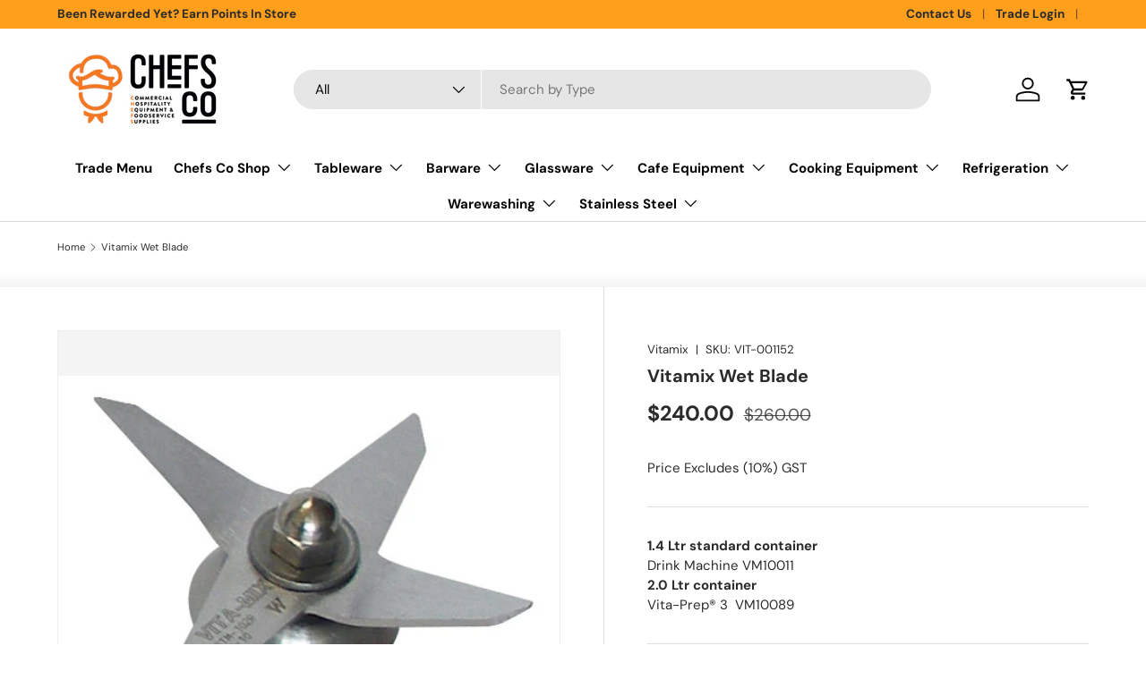

--- FILE ---
content_type: text/html; charset=utf-8
request_url: https://www.cateringsuppliesonline.com.au/products/vitamix-wet-blade
body_size: 83237
content:
<!doctype html>
<html class="no-js" lang="en" dir="ltr">
<head><meta charset="utf-8">
<meta name="viewport" content="width=device-width,initial-scale=1">
<title>Vitamix Wet Blade &ndash; Chefs Co.</title><link rel="canonical" href="https://www.cateringsuppliesonline.com.au/products/vitamix-wet-blade"><link rel="icon" href="//www.cateringsuppliesonline.com.au/cdn/shop/files/Chefs_co__Logo_Icon_ba09d918-fc45-47c4-a48e-39bbdb2d0133.jpg?crop=center&height=48&v=1657163489&width=48" type="image/jpg">
  <link rel="apple-touch-icon" href="//www.cateringsuppliesonline.com.au/cdn/shop/files/Chefs_co__Logo_Icon_ba09d918-fc45-47c4-a48e-39bbdb2d0133.jpg?crop=center&height=180&v=1657163489&width=180"><meta name="description" content="1.4 Ltr standard containerDrink Machine VM100112.0 Ltr containerVita-Prep® 3  VM10089"><meta property="og:site_name" content="Chefs Co.">
<meta property="og:url" content="https://www.cateringsuppliesonline.com.au/products/vitamix-wet-blade">
<meta property="og:title" content="Vitamix Wet Blade">
<meta property="og:type" content="product">
<meta property="og:description" content="1.4 Ltr standard containerDrink Machine VM100112.0 Ltr containerVita-Prep® 3  VM10089"><meta property="og:image" content="http://www.cateringsuppliesonline.com.au/cdn/shop/products/Wet-blade-VM1152.jpg?crop=center&height=1200&v=1657329511&width=1200">
  <meta property="og:image:secure_url" content="https://www.cateringsuppliesonline.com.au/cdn/shop/products/Wet-blade-VM1152.jpg?crop=center&height=1200&v=1657329511&width=1200">
  <meta property="og:image:width" content="493">
  <meta property="og:image:height" content="403"><meta property="og:price:amount" content="240.00">
  <meta property="og:price:currency" content="AUD"><meta name="twitter:card" content="summary_large_image">
<meta name="twitter:title" content="Vitamix Wet Blade">
<meta name="twitter:description" content="1.4 Ltr standard containerDrink Machine VM100112.0 Ltr containerVita-Prep® 3  VM10089">
<link rel="preload" href="//www.cateringsuppliesonline.com.au/cdn/shop/t/6/assets/main.css?v=39030617625032399421731482192" as="style"><style data-shopify>
@font-face {
  font-family: "DM Sans";
  font-weight: 400;
  font-style: normal;
  font-display: swap;
  src: url("//www.cateringsuppliesonline.com.au/cdn/fonts/dm_sans/dmsans_n4.ec80bd4dd7e1a334c969c265873491ae56018d72.woff2") format("woff2"),
       url("//www.cateringsuppliesonline.com.au/cdn/fonts/dm_sans/dmsans_n4.87bdd914d8a61247b911147ae68e754d695c58a6.woff") format("woff");
}
@font-face {
  font-family: "DM Sans";
  font-weight: 700;
  font-style: normal;
  font-display: swap;
  src: url("//www.cateringsuppliesonline.com.au/cdn/fonts/dm_sans/dmsans_n7.97e21d81502002291ea1de8aefb79170c6946ce5.woff2") format("woff2"),
       url("//www.cateringsuppliesonline.com.au/cdn/fonts/dm_sans/dmsans_n7.af5c214f5116410ca1d53a2090665620e78e2e1b.woff") format("woff");
}
@font-face {
  font-family: "DM Sans";
  font-weight: 400;
  font-style: italic;
  font-display: swap;
  src: url("//www.cateringsuppliesonline.com.au/cdn/fonts/dm_sans/dmsans_i4.b8fe05e69ee95d5a53155c346957d8cbf5081c1a.woff2") format("woff2"),
       url("//www.cateringsuppliesonline.com.au/cdn/fonts/dm_sans/dmsans_i4.403fe28ee2ea63e142575c0aa47684d65f8c23a0.woff") format("woff");
}
@font-face {
  font-family: "DM Sans";
  font-weight: 700;
  font-style: italic;
  font-display: swap;
  src: url("//www.cateringsuppliesonline.com.au/cdn/fonts/dm_sans/dmsans_i7.52b57f7d7342eb7255084623d98ab83fd96e7f9b.woff2") format("woff2"),
       url("//www.cateringsuppliesonline.com.au/cdn/fonts/dm_sans/dmsans_i7.d5e14ef18a1d4a8ce78a4187580b4eb1759c2eda.woff") format("woff");
}
@font-face {
  font-family: "DM Sans";
  font-weight: 700;
  font-style: normal;
  font-display: swap;
  src: url("//www.cateringsuppliesonline.com.au/cdn/fonts/dm_sans/dmsans_n7.97e21d81502002291ea1de8aefb79170c6946ce5.woff2") format("woff2"),
       url("//www.cateringsuppliesonline.com.au/cdn/fonts/dm_sans/dmsans_n7.af5c214f5116410ca1d53a2090665620e78e2e1b.woff") format("woff");
}
@font-face {
  font-family: "DM Sans";
  font-weight: 700;
  font-style: normal;
  font-display: swap;
  src: url("//www.cateringsuppliesonline.com.au/cdn/fonts/dm_sans/dmsans_n7.97e21d81502002291ea1de8aefb79170c6946ce5.woff2") format("woff2"),
       url("//www.cateringsuppliesonline.com.au/cdn/fonts/dm_sans/dmsans_n7.af5c214f5116410ca1d53a2090665620e78e2e1b.woff") format("woff");
}
:root {
      --bg-color: 255 255 255 / 1.0;
      --bg-color-og: 255 255 255 / 1.0;
      --heading-color: 42 43 42;
      --text-color: 42 43 42;
      --text-color-og: 42 43 42;
      --scrollbar-color: 42 43 42;
      --link-color: 42 43 42;
      --link-color-og: 42 43 42;
      --star-color: 255 159 28;--swatch-border-color-default: 212 213 212;
        --swatch-border-color-active: 149 149 149;
        --swatch-card-size: 24px;
        --swatch-variant-picker-size: 64px;--color-scheme-1-bg: 255 255 255 / 1.0;
      --color-scheme-1-grad: linear-gradient(180deg, rgba(255, 255, 255, 1), rgba(244, 244, 244, 1) 100%);
      --color-scheme-1-heading: 42 43 42;
      --color-scheme-1-text: 42 43 42;
      --color-scheme-1-btn-bg: 255 88 13;
      --color-scheme-1-btn-text: 255 255 255;
      --color-scheme-1-btn-bg-hover: 255 124 64;--color-scheme-2-bg: 42 43 42 / 1.0;
      --color-scheme-2-grad: linear-gradient(225deg, rgba(51, 59, 67, 0.88) 8%, rgba(41, 47, 54, 1) 56%, rgba(20, 20, 20, 1) 92%);
      --color-scheme-2-heading: 255 88 13;
      --color-scheme-2-text: 255 255 255;
      --color-scheme-2-btn-bg: 255 88 13;
      --color-scheme-2-btn-text: 255 255 255;
      --color-scheme-2-btn-bg-hover: 255 124 64;--color-scheme-3-bg: 255 88 13 / 1.0;
      --color-scheme-3-grad: linear-gradient(46deg, rgba(234, 73, 0, 1) 8%, rgba(234, 73, 0, 1) 32%, rgba(255, 88, 13, 0.88) 92%);
      --color-scheme-3-heading: 255 255 255;
      --color-scheme-3-text: 255 255 255;
      --color-scheme-3-btn-bg: 42 43 42;
      --color-scheme-3-btn-text: 255 255 255;
      --color-scheme-3-btn-bg-hover: 82 83 82;

      --drawer-bg-color: 255 255 255 / 1.0;
      --drawer-text-color: 42 43 42;

      --panel-bg-color: 255 255 255 / 1.0;
      --panel-heading-color: 42 43 42;
      --panel-text-color: 42 43 42;

      --in-stock-text-color: 44 126 63;
      --low-stock-text-color: 210 134 26;
      --very-low-stock-text-color: 180 12 28;
      --no-stock-text-color: 255 159 28;
      --no-stock-backordered-text-color: 119 119 119;

      --error-bg-color: 252 237 238;
      --error-text-color: 180 12 28;
      --success-bg-color: 232 246 234;
      --success-text-color: 44 126 63;
      --info-bg-color: 228 237 250;
      --info-text-color: 26 102 210;

      --heading-font-family: "DM Sans", sans-serif;
      --heading-font-style: normal;
      --heading-font-weight: 700;
      --heading-scale-start: 2;

      --navigation-font-family: "DM Sans", sans-serif;
      --navigation-font-style: normal;
      --navigation-font-weight: 700;--heading-text-transform: none;
--subheading-text-transform: none;
      --body-font-family: "DM Sans", sans-serif;
      --body-font-style: normal;
      --body-font-weight: 400;
      --body-font-size: 15;

      --section-gap: 32;
      --heading-gap: calc(8 * var(--space-unit));--heading-gap: calc(6 * var(--space-unit));--grid-column-gap: 20px;--btn-bg-color: 42 43 42;
      --btn-bg-hover-color: 82 83 82;
      --btn-text-color: 255 255 255;
      --btn-bg-color-og: 42 43 42;
      --btn-text-color-og: 255 255 255;
      --btn-alt-bg-color: 255 255 255;
      --btn-alt-bg-alpha: 1.0;
      --btn-alt-text-color: 42 43 42;
      --btn-border-width: 2px;
      --btn-padding-y: 12px;

      
      --btn-border-radius: 28px;
      

      --btn-lg-border-radius: 50%;
      --btn-icon-border-radius: 50%;
      --input-with-btn-inner-radius: var(--btn-border-radius);

      --input-bg-color: 255 255 255 / 1.0;
      --input-text-color: 42 43 42;
      --input-border-width: 2px;
      --input-border-radius: 26px;
      --textarea-border-radius: 12px;
      --input-border-radius: 28px;
      --input-lg-border-radius: 34px;
      --input-bg-color-diff-3: #f7f7f7;
      --input-bg-color-diff-6: #f0f0f0;

      --modal-border-radius: 16px;
      --modal-overlay-color: 0 0 0;
      --modal-overlay-opacity: 0.4;
      --drawer-border-radius: 16px;
      --overlay-border-radius: 0px;

      --custom-label-bg-color: 255 255 255;
      --custom-label-text-color: 42 43 42;--preorder-label-bg-color: 0 166 237;
      --preorder-label-text-color: 255 255 255;

      --collection-label-color: 0 126 18;

      --page-width: 2160px;
      --gutter-sm: 20px;
      --gutter-md: 32px;
      --gutter-lg: 64px;

      --payment-terms-bg-color: #ffffff;

      --coll-card-bg-color: #F9F9F9;
      --coll-card-border-color: #f2f2f2;

      --card-highlight-bg-color: #F9F9F9;
      --card-highlight-text-color: 85 85 85;
      --card-highlight-border-color: #E1E1E1;

      --reading-width: 48em;
    }

    @media (max-width: 769px) {
      :root {
        --reading-width: 36em;
      }
    }
  </style><link rel="stylesheet" href="//www.cateringsuppliesonline.com.au/cdn/shop/t/6/assets/main.css?v=39030617625032399421731482192">
  <script src="//www.cateringsuppliesonline.com.au/cdn/shop/t/6/assets/main.js?v=76476094356780495751731482192" defer="defer"></script><link rel="preload" href="//www.cateringsuppliesonline.com.au/cdn/fonts/dm_sans/dmsans_n4.ec80bd4dd7e1a334c969c265873491ae56018d72.woff2" as="font" type="font/woff2" crossorigin fetchpriority="high"><link rel="preload" href="//www.cateringsuppliesonline.com.au/cdn/fonts/dm_sans/dmsans_n7.97e21d81502002291ea1de8aefb79170c6946ce5.woff2" as="font" type="font/woff2" crossorigin fetchpriority="high"><script>window.performance && window.performance.mark && window.performance.mark('shopify.content_for_header.start');</script><meta name="google-site-verification" content="TFbTL_rdd02j6FWUhfbCdavrHy1QR18nSthpzZR8K34">
<meta id="shopify-digital-wallet" name="shopify-digital-wallet" content="/62907482297/digital_wallets/dialog">
<meta name="shopify-checkout-api-token" content="55028f61142ed6c9929849c41a8f0430">
<meta id="in-context-paypal-metadata" data-shop-id="62907482297" data-venmo-supported="false" data-environment="production" data-locale="en_US" data-paypal-v4="true" data-currency="AUD">
<link rel="alternate" type="application/json+oembed" href="https://www.cateringsuppliesonline.com.au/products/vitamix-wet-blade.oembed">
<script async="async" src="/checkouts/internal/preloads.js?locale=en-AU"></script>
<link rel="preconnect" href="https://shop.app" crossorigin="anonymous">
<script async="async" src="https://shop.app/checkouts/internal/preloads.js?locale=en-AU&shop_id=62907482297" crossorigin="anonymous"></script>
<script id="apple-pay-shop-capabilities" type="application/json">{"shopId":62907482297,"countryCode":"AU","currencyCode":"AUD","merchantCapabilities":["supports3DS"],"merchantId":"gid:\/\/shopify\/Shop\/62907482297","merchantName":"Chefs Co.","requiredBillingContactFields":["postalAddress","email","phone"],"requiredShippingContactFields":["postalAddress","email","phone"],"shippingType":"shipping","supportedNetworks":["visa","masterCard","amex","jcb"],"total":{"type":"pending","label":"Chefs Co.","amount":"1.00"},"shopifyPaymentsEnabled":true,"supportsSubscriptions":true}</script>
<script id="shopify-features" type="application/json">{"accessToken":"55028f61142ed6c9929849c41a8f0430","betas":["rich-media-storefront-analytics"],"domain":"www.cateringsuppliesonline.com.au","predictiveSearch":true,"shopId":62907482297,"locale":"en"}</script>
<script>var Shopify = Shopify || {};
Shopify.shop = "cateringsuppliesonline-au.myshopify.com";
Shopify.locale = "en";
Shopify.currency = {"active":"AUD","rate":"1.0"};
Shopify.country = "AU";
Shopify.theme = {"name":"Enterprise","id":173204373804,"schema_name":"Enterprise","schema_version":"1.6.1","theme_store_id":1657,"role":"main"};
Shopify.theme.handle = "null";
Shopify.theme.style = {"id":null,"handle":null};
Shopify.cdnHost = "www.cateringsuppliesonline.com.au/cdn";
Shopify.routes = Shopify.routes || {};
Shopify.routes.root = "/";</script>
<script type="module">!function(o){(o.Shopify=o.Shopify||{}).modules=!0}(window);</script>
<script>!function(o){function n(){var o=[];function n(){o.push(Array.prototype.slice.apply(arguments))}return n.q=o,n}var t=o.Shopify=o.Shopify||{};t.loadFeatures=n(),t.autoloadFeatures=n()}(window);</script>
<script>
  window.ShopifyPay = window.ShopifyPay || {};
  window.ShopifyPay.apiHost = "shop.app\/pay";
  window.ShopifyPay.redirectState = null;
</script>
<script id="shop-js-analytics" type="application/json">{"pageType":"product"}</script>
<script defer="defer" async type="module" src="//www.cateringsuppliesonline.com.au/cdn/shopifycloud/shop-js/modules/v2/client.init-shop-cart-sync_IZsNAliE.en.esm.js"></script>
<script defer="defer" async type="module" src="//www.cateringsuppliesonline.com.au/cdn/shopifycloud/shop-js/modules/v2/chunk.common_0OUaOowp.esm.js"></script>
<script type="module">
  await import("//www.cateringsuppliesonline.com.au/cdn/shopifycloud/shop-js/modules/v2/client.init-shop-cart-sync_IZsNAliE.en.esm.js");
await import("//www.cateringsuppliesonline.com.au/cdn/shopifycloud/shop-js/modules/v2/chunk.common_0OUaOowp.esm.js");

  window.Shopify.SignInWithShop?.initShopCartSync?.({"fedCMEnabled":true,"windoidEnabled":true});

</script>
<script>
  window.Shopify = window.Shopify || {};
  if (!window.Shopify.featureAssets) window.Shopify.featureAssets = {};
  window.Shopify.featureAssets['shop-js'] = {"shop-cart-sync":["modules/v2/client.shop-cart-sync_DLOhI_0X.en.esm.js","modules/v2/chunk.common_0OUaOowp.esm.js"],"init-fed-cm":["modules/v2/client.init-fed-cm_C6YtU0w6.en.esm.js","modules/v2/chunk.common_0OUaOowp.esm.js"],"shop-button":["modules/v2/client.shop-button_BCMx7GTG.en.esm.js","modules/v2/chunk.common_0OUaOowp.esm.js"],"shop-cash-offers":["modules/v2/client.shop-cash-offers_BT26qb5j.en.esm.js","modules/v2/chunk.common_0OUaOowp.esm.js","modules/v2/chunk.modal_CGo_dVj3.esm.js"],"init-windoid":["modules/v2/client.init-windoid_B9PkRMql.en.esm.js","modules/v2/chunk.common_0OUaOowp.esm.js"],"init-shop-email-lookup-coordinator":["modules/v2/client.init-shop-email-lookup-coordinator_DZkqjsbU.en.esm.js","modules/v2/chunk.common_0OUaOowp.esm.js"],"shop-toast-manager":["modules/v2/client.shop-toast-manager_Di2EnuM7.en.esm.js","modules/v2/chunk.common_0OUaOowp.esm.js"],"shop-login-button":["modules/v2/client.shop-login-button_BtqW_SIO.en.esm.js","modules/v2/chunk.common_0OUaOowp.esm.js","modules/v2/chunk.modal_CGo_dVj3.esm.js"],"avatar":["modules/v2/client.avatar_BTnouDA3.en.esm.js"],"pay-button":["modules/v2/client.pay-button_CWa-C9R1.en.esm.js","modules/v2/chunk.common_0OUaOowp.esm.js"],"init-shop-cart-sync":["modules/v2/client.init-shop-cart-sync_IZsNAliE.en.esm.js","modules/v2/chunk.common_0OUaOowp.esm.js"],"init-customer-accounts":["modules/v2/client.init-customer-accounts_DenGwJTU.en.esm.js","modules/v2/client.shop-login-button_BtqW_SIO.en.esm.js","modules/v2/chunk.common_0OUaOowp.esm.js","modules/v2/chunk.modal_CGo_dVj3.esm.js"],"init-shop-for-new-customer-accounts":["modules/v2/client.init-shop-for-new-customer-accounts_JdHXxpS9.en.esm.js","modules/v2/client.shop-login-button_BtqW_SIO.en.esm.js","modules/v2/chunk.common_0OUaOowp.esm.js","modules/v2/chunk.modal_CGo_dVj3.esm.js"],"init-customer-accounts-sign-up":["modules/v2/client.init-customer-accounts-sign-up_D6__K_p8.en.esm.js","modules/v2/client.shop-login-button_BtqW_SIO.en.esm.js","modules/v2/chunk.common_0OUaOowp.esm.js","modules/v2/chunk.modal_CGo_dVj3.esm.js"],"checkout-modal":["modules/v2/client.checkout-modal_C_ZQDY6s.en.esm.js","modules/v2/chunk.common_0OUaOowp.esm.js","modules/v2/chunk.modal_CGo_dVj3.esm.js"],"shop-follow-button":["modules/v2/client.shop-follow-button_XetIsj8l.en.esm.js","modules/v2/chunk.common_0OUaOowp.esm.js","modules/v2/chunk.modal_CGo_dVj3.esm.js"],"lead-capture":["modules/v2/client.lead-capture_DvA72MRN.en.esm.js","modules/v2/chunk.common_0OUaOowp.esm.js","modules/v2/chunk.modal_CGo_dVj3.esm.js"],"shop-login":["modules/v2/client.shop-login_ClXNxyh6.en.esm.js","modules/v2/chunk.common_0OUaOowp.esm.js","modules/v2/chunk.modal_CGo_dVj3.esm.js"],"payment-terms":["modules/v2/client.payment-terms_CNlwjfZz.en.esm.js","modules/v2/chunk.common_0OUaOowp.esm.js","modules/v2/chunk.modal_CGo_dVj3.esm.js"]};
</script>
<script id="__st">var __st={"a":62907482297,"offset":36000,"reqid":"ff8fe6cc-5b56-45bb-a82b-a58eb8969aba-1768440892","pageurl":"www.cateringsuppliesonline.com.au\/products\/vitamix-wet-blade","u":"120325f3b122","p":"product","rtyp":"product","rid":7416479285433};</script>
<script>window.ShopifyPaypalV4VisibilityTracking = true;</script>
<script id="captcha-bootstrap">!function(){'use strict';const t='contact',e='account',n='new_comment',o=[[t,t],['blogs',n],['comments',n],[t,'customer']],c=[[e,'customer_login'],[e,'guest_login'],[e,'recover_customer_password'],[e,'create_customer']],r=t=>t.map((([t,e])=>`form[action*='/${t}']:not([data-nocaptcha='true']) input[name='form_type'][value='${e}']`)).join(','),a=t=>()=>t?[...document.querySelectorAll(t)].map((t=>t.form)):[];function s(){const t=[...o],e=r(t);return a(e)}const i='password',u='form_key',d=['recaptcha-v3-token','g-recaptcha-response','h-captcha-response',i],f=()=>{try{return window.sessionStorage}catch{return}},m='__shopify_v',_=t=>t.elements[u];function p(t,e,n=!1){try{const o=window.sessionStorage,c=JSON.parse(o.getItem(e)),{data:r}=function(t){const{data:e,action:n}=t;return t[m]||n?{data:e,action:n}:{data:t,action:n}}(c);for(const[e,n]of Object.entries(r))t.elements[e]&&(t.elements[e].value=n);n&&o.removeItem(e)}catch(o){console.error('form repopulation failed',{error:o})}}const l='form_type',E='cptcha';function T(t){t.dataset[E]=!0}const w=window,h=w.document,L='Shopify',v='ce_forms',y='captcha';let A=!1;((t,e)=>{const n=(g='f06e6c50-85a8-45c8-87d0-21a2b65856fe',I='https://cdn.shopify.com/shopifycloud/storefront-forms-hcaptcha/ce_storefront_forms_captcha_hcaptcha.v1.5.2.iife.js',D={infoText:'Protected by hCaptcha',privacyText:'Privacy',termsText:'Terms'},(t,e,n)=>{const o=w[L][v],c=o.bindForm;if(c)return c(t,g,e,D).then(n);var r;o.q.push([[t,g,e,D],n]),r=I,A||(h.body.append(Object.assign(h.createElement('script'),{id:'captcha-provider',async:!0,src:r})),A=!0)});var g,I,D;w[L]=w[L]||{},w[L][v]=w[L][v]||{},w[L][v].q=[],w[L][y]=w[L][y]||{},w[L][y].protect=function(t,e){n(t,void 0,e),T(t)},Object.freeze(w[L][y]),function(t,e,n,w,h,L){const[v,y,A,g]=function(t,e,n){const i=e?o:[],u=t?c:[],d=[...i,...u],f=r(d),m=r(i),_=r(d.filter((([t,e])=>n.includes(e))));return[a(f),a(m),a(_),s()]}(w,h,L),I=t=>{const e=t.target;return e instanceof HTMLFormElement?e:e&&e.form},D=t=>v().includes(t);t.addEventListener('submit',(t=>{const e=I(t);if(!e)return;const n=D(e)&&!e.dataset.hcaptchaBound&&!e.dataset.recaptchaBound,o=_(e),c=g().includes(e)&&(!o||!o.value);(n||c)&&t.preventDefault(),c&&!n&&(function(t){try{if(!f())return;!function(t){const e=f();if(!e)return;const n=_(t);if(!n)return;const o=n.value;o&&e.removeItem(o)}(t);const e=Array.from(Array(32),(()=>Math.random().toString(36)[2])).join('');!function(t,e){_(t)||t.append(Object.assign(document.createElement('input'),{type:'hidden',name:u})),t.elements[u].value=e}(t,e),function(t,e){const n=f();if(!n)return;const o=[...t.querySelectorAll(`input[type='${i}']`)].map((({name:t})=>t)),c=[...d,...o],r={};for(const[a,s]of new FormData(t).entries())c.includes(a)||(r[a]=s);n.setItem(e,JSON.stringify({[m]:1,action:t.action,data:r}))}(t,e)}catch(e){console.error('failed to persist form',e)}}(e),e.submit())}));const S=(t,e)=>{t&&!t.dataset[E]&&(n(t,e.some((e=>e===t))),T(t))};for(const o of['focusin','change'])t.addEventListener(o,(t=>{const e=I(t);D(e)&&S(e,y())}));const B=e.get('form_key'),M=e.get(l),P=B&&M;t.addEventListener('DOMContentLoaded',(()=>{const t=y();if(P)for(const e of t)e.elements[l].value===M&&p(e,B);[...new Set([...A(),...v().filter((t=>'true'===t.dataset.shopifyCaptcha))])].forEach((e=>S(e,t)))}))}(h,new URLSearchParams(w.location.search),n,t,e,['guest_login'])})(!0,!0)}();</script>
<script integrity="sha256-4kQ18oKyAcykRKYeNunJcIwy7WH5gtpwJnB7kiuLZ1E=" data-source-attribution="shopify.loadfeatures" defer="defer" src="//www.cateringsuppliesonline.com.au/cdn/shopifycloud/storefront/assets/storefront/load_feature-a0a9edcb.js" crossorigin="anonymous"></script>
<script crossorigin="anonymous" defer="defer" src="//www.cateringsuppliesonline.com.au/cdn/shopifycloud/storefront/assets/shopify_pay/storefront-65b4c6d7.js?v=20250812"></script>
<script data-source-attribution="shopify.dynamic_checkout.dynamic.init">var Shopify=Shopify||{};Shopify.PaymentButton=Shopify.PaymentButton||{isStorefrontPortableWallets:!0,init:function(){window.Shopify.PaymentButton.init=function(){};var t=document.createElement("script");t.src="https://www.cateringsuppliesonline.com.au/cdn/shopifycloud/portable-wallets/latest/portable-wallets.en.js",t.type="module",document.head.appendChild(t)}};
</script>
<script data-source-attribution="shopify.dynamic_checkout.buyer_consent">
  function portableWalletsHideBuyerConsent(e){var t=document.getElementById("shopify-buyer-consent"),n=document.getElementById("shopify-subscription-policy-button");t&&n&&(t.classList.add("hidden"),t.setAttribute("aria-hidden","true"),n.removeEventListener("click",e))}function portableWalletsShowBuyerConsent(e){var t=document.getElementById("shopify-buyer-consent"),n=document.getElementById("shopify-subscription-policy-button");t&&n&&(t.classList.remove("hidden"),t.removeAttribute("aria-hidden"),n.addEventListener("click",e))}window.Shopify?.PaymentButton&&(window.Shopify.PaymentButton.hideBuyerConsent=portableWalletsHideBuyerConsent,window.Shopify.PaymentButton.showBuyerConsent=portableWalletsShowBuyerConsent);
</script>
<script>
  function portableWalletsCleanup(e){e&&e.src&&console.error("Failed to load portable wallets script "+e.src);var t=document.querySelectorAll("shopify-accelerated-checkout .shopify-payment-button__skeleton, shopify-accelerated-checkout-cart .wallet-cart-button__skeleton"),e=document.getElementById("shopify-buyer-consent");for(let e=0;e<t.length;e++)t[e].remove();e&&e.remove()}function portableWalletsNotLoadedAsModule(e){e instanceof ErrorEvent&&"string"==typeof e.message&&e.message.includes("import.meta")&&"string"==typeof e.filename&&e.filename.includes("portable-wallets")&&(window.removeEventListener("error",portableWalletsNotLoadedAsModule),window.Shopify.PaymentButton.failedToLoad=e,"loading"===document.readyState?document.addEventListener("DOMContentLoaded",window.Shopify.PaymentButton.init):window.Shopify.PaymentButton.init())}window.addEventListener("error",portableWalletsNotLoadedAsModule);
</script>

<script type="module" src="https://www.cateringsuppliesonline.com.au/cdn/shopifycloud/portable-wallets/latest/portable-wallets.en.js" onError="portableWalletsCleanup(this)" crossorigin="anonymous"></script>
<script nomodule>
  document.addEventListener("DOMContentLoaded", portableWalletsCleanup);
</script>

<link id="shopify-accelerated-checkout-styles" rel="stylesheet" media="screen" href="https://www.cateringsuppliesonline.com.au/cdn/shopifycloud/portable-wallets/latest/accelerated-checkout-backwards-compat.css" crossorigin="anonymous">
<style id="shopify-accelerated-checkout-cart">
        #shopify-buyer-consent {
  margin-top: 1em;
  display: inline-block;
  width: 100%;
}

#shopify-buyer-consent.hidden {
  display: none;
}

#shopify-subscription-policy-button {
  background: none;
  border: none;
  padding: 0;
  text-decoration: underline;
  font-size: inherit;
  cursor: pointer;
}

#shopify-subscription-policy-button::before {
  box-shadow: none;
}

      </style>
<script id="sections-script" data-sections="header,footer" defer="defer" src="//www.cateringsuppliesonline.com.au/cdn/shop/t/6/compiled_assets/scripts.js?8093"></script>
<script>window.performance && window.performance.mark && window.performance.mark('shopify.content_for_header.end');</script>


  <script>document.documentElement.className = document.documentElement.className.replace('no-js', 'js');</script><!-- CC Custom Head Start --><!-- CC Custom Head End --><!-- BEGIN app block: shopify://apps/pagefly-page-builder/blocks/app-embed/83e179f7-59a0-4589-8c66-c0dddf959200 -->

<!-- BEGIN app snippet: pagefly-cro-ab-testing-main -->







<script>
  ;(function () {
    const url = new URL(window.location)
    const viewParam = url.searchParams.get('view')
    if (viewParam && viewParam.includes('variant-pf-')) {
      url.searchParams.set('pf_v', viewParam)
      url.searchParams.delete('view')
      window.history.replaceState({}, '', url)
    }
  })()
</script>



<script type='module'>
  
  window.PAGEFLY_CRO = window.PAGEFLY_CRO || {}

  window.PAGEFLY_CRO['data_debug'] = {
    original_template_suffix: "all_products",
    allow_ab_test: false,
    ab_test_start_time: 0,
    ab_test_end_time: 0,
    today_date_time: 1768440892000,
  }
  window.PAGEFLY_CRO['GA4'] = { enabled: false}
</script>

<!-- END app snippet -->








  <script src='https://cdn.shopify.com/extensions/019bb4f9-aed6-78a3-be91-e9d44663e6bf/pagefly-page-builder-215/assets/pagefly-helper.js' defer='defer'></script>

  <script src='https://cdn.shopify.com/extensions/019bb4f9-aed6-78a3-be91-e9d44663e6bf/pagefly-page-builder-215/assets/pagefly-general-helper.js' defer='defer'></script>

  <script src='https://cdn.shopify.com/extensions/019bb4f9-aed6-78a3-be91-e9d44663e6bf/pagefly-page-builder-215/assets/pagefly-snap-slider.js' defer='defer'></script>

  <script src='https://cdn.shopify.com/extensions/019bb4f9-aed6-78a3-be91-e9d44663e6bf/pagefly-page-builder-215/assets/pagefly-slideshow-v3.js' defer='defer'></script>

  <script src='https://cdn.shopify.com/extensions/019bb4f9-aed6-78a3-be91-e9d44663e6bf/pagefly-page-builder-215/assets/pagefly-slideshow-v4.js' defer='defer'></script>

  <script src='https://cdn.shopify.com/extensions/019bb4f9-aed6-78a3-be91-e9d44663e6bf/pagefly-page-builder-215/assets/pagefly-glider.js' defer='defer'></script>

  <script src='https://cdn.shopify.com/extensions/019bb4f9-aed6-78a3-be91-e9d44663e6bf/pagefly-page-builder-215/assets/pagefly-slideshow-v1-v2.js' defer='defer'></script>

  <script src='https://cdn.shopify.com/extensions/019bb4f9-aed6-78a3-be91-e9d44663e6bf/pagefly-page-builder-215/assets/pagefly-product-media.js' defer='defer'></script>

  <script src='https://cdn.shopify.com/extensions/019bb4f9-aed6-78a3-be91-e9d44663e6bf/pagefly-page-builder-215/assets/pagefly-product.js' defer='defer'></script>


<script id='pagefly-helper-data' type='application/json'>
  {
    "page_optimization": {
      "assets_prefetching": false
    },
    "elements_asset_mapper": {
      "Accordion": "https://cdn.shopify.com/extensions/019bb4f9-aed6-78a3-be91-e9d44663e6bf/pagefly-page-builder-215/assets/pagefly-accordion.js",
      "Accordion3": "https://cdn.shopify.com/extensions/019bb4f9-aed6-78a3-be91-e9d44663e6bf/pagefly-page-builder-215/assets/pagefly-accordion3.js",
      "CountDown": "https://cdn.shopify.com/extensions/019bb4f9-aed6-78a3-be91-e9d44663e6bf/pagefly-page-builder-215/assets/pagefly-countdown.js",
      "GMap1": "https://cdn.shopify.com/extensions/019bb4f9-aed6-78a3-be91-e9d44663e6bf/pagefly-page-builder-215/assets/pagefly-gmap.js",
      "GMap2": "https://cdn.shopify.com/extensions/019bb4f9-aed6-78a3-be91-e9d44663e6bf/pagefly-page-builder-215/assets/pagefly-gmap.js",
      "GMapBasicV2": "https://cdn.shopify.com/extensions/019bb4f9-aed6-78a3-be91-e9d44663e6bf/pagefly-page-builder-215/assets/pagefly-gmap.js",
      "GMapAdvancedV2": "https://cdn.shopify.com/extensions/019bb4f9-aed6-78a3-be91-e9d44663e6bf/pagefly-page-builder-215/assets/pagefly-gmap.js",
      "HTML.Video": "https://cdn.shopify.com/extensions/019bb4f9-aed6-78a3-be91-e9d44663e6bf/pagefly-page-builder-215/assets/pagefly-htmlvideo.js",
      "HTML.Video2": "https://cdn.shopify.com/extensions/019bb4f9-aed6-78a3-be91-e9d44663e6bf/pagefly-page-builder-215/assets/pagefly-htmlvideo2.js",
      "HTML.Video3": "https://cdn.shopify.com/extensions/019bb4f9-aed6-78a3-be91-e9d44663e6bf/pagefly-page-builder-215/assets/pagefly-htmlvideo2.js",
      "BackgroundVideo": "https://cdn.shopify.com/extensions/019bb4f9-aed6-78a3-be91-e9d44663e6bf/pagefly-page-builder-215/assets/pagefly-htmlvideo2.js",
      "Instagram": "https://cdn.shopify.com/extensions/019bb4f9-aed6-78a3-be91-e9d44663e6bf/pagefly-page-builder-215/assets/pagefly-instagram.js",
      "Instagram2": "https://cdn.shopify.com/extensions/019bb4f9-aed6-78a3-be91-e9d44663e6bf/pagefly-page-builder-215/assets/pagefly-instagram.js",
      "Insta3": "https://cdn.shopify.com/extensions/019bb4f9-aed6-78a3-be91-e9d44663e6bf/pagefly-page-builder-215/assets/pagefly-instagram3.js",
      "Tabs": "https://cdn.shopify.com/extensions/019bb4f9-aed6-78a3-be91-e9d44663e6bf/pagefly-page-builder-215/assets/pagefly-tab.js",
      "Tabs3": "https://cdn.shopify.com/extensions/019bb4f9-aed6-78a3-be91-e9d44663e6bf/pagefly-page-builder-215/assets/pagefly-tab3.js",
      "ProductBox": "https://cdn.shopify.com/extensions/019bb4f9-aed6-78a3-be91-e9d44663e6bf/pagefly-page-builder-215/assets/pagefly-cart.js",
      "FBPageBox2": "https://cdn.shopify.com/extensions/019bb4f9-aed6-78a3-be91-e9d44663e6bf/pagefly-page-builder-215/assets/pagefly-facebook.js",
      "FBLikeButton2": "https://cdn.shopify.com/extensions/019bb4f9-aed6-78a3-be91-e9d44663e6bf/pagefly-page-builder-215/assets/pagefly-facebook.js",
      "TwitterFeed2": "https://cdn.shopify.com/extensions/019bb4f9-aed6-78a3-be91-e9d44663e6bf/pagefly-page-builder-215/assets/pagefly-twitter.js",
      "Paragraph4": "https://cdn.shopify.com/extensions/019bb4f9-aed6-78a3-be91-e9d44663e6bf/pagefly-page-builder-215/assets/pagefly-paragraph4.js",

      "AliReviews": "https://cdn.shopify.com/extensions/019bb4f9-aed6-78a3-be91-e9d44663e6bf/pagefly-page-builder-215/assets/pagefly-3rd-elements.js",
      "BackInStock": "https://cdn.shopify.com/extensions/019bb4f9-aed6-78a3-be91-e9d44663e6bf/pagefly-page-builder-215/assets/pagefly-3rd-elements.js",
      "GloboBackInStock": "https://cdn.shopify.com/extensions/019bb4f9-aed6-78a3-be91-e9d44663e6bf/pagefly-page-builder-215/assets/pagefly-3rd-elements.js",
      "GrowaveWishlist": "https://cdn.shopify.com/extensions/019bb4f9-aed6-78a3-be91-e9d44663e6bf/pagefly-page-builder-215/assets/pagefly-3rd-elements.js",
      "InfiniteOptionsShopPad": "https://cdn.shopify.com/extensions/019bb4f9-aed6-78a3-be91-e9d44663e6bf/pagefly-page-builder-215/assets/pagefly-3rd-elements.js",
      "InkybayProductPersonalizer": "https://cdn.shopify.com/extensions/019bb4f9-aed6-78a3-be91-e9d44663e6bf/pagefly-page-builder-215/assets/pagefly-3rd-elements.js",
      "LimeSpot": "https://cdn.shopify.com/extensions/019bb4f9-aed6-78a3-be91-e9d44663e6bf/pagefly-page-builder-215/assets/pagefly-3rd-elements.js",
      "Loox": "https://cdn.shopify.com/extensions/019bb4f9-aed6-78a3-be91-e9d44663e6bf/pagefly-page-builder-215/assets/pagefly-3rd-elements.js",
      "Opinew": "https://cdn.shopify.com/extensions/019bb4f9-aed6-78a3-be91-e9d44663e6bf/pagefly-page-builder-215/assets/pagefly-3rd-elements.js",
      "Powr": "https://cdn.shopify.com/extensions/019bb4f9-aed6-78a3-be91-e9d44663e6bf/pagefly-page-builder-215/assets/pagefly-3rd-elements.js",
      "ProductReviews": "https://cdn.shopify.com/extensions/019bb4f9-aed6-78a3-be91-e9d44663e6bf/pagefly-page-builder-215/assets/pagefly-3rd-elements.js",
      "PushOwl": "https://cdn.shopify.com/extensions/019bb4f9-aed6-78a3-be91-e9d44663e6bf/pagefly-page-builder-215/assets/pagefly-3rd-elements.js",
      "ReCharge": "https://cdn.shopify.com/extensions/019bb4f9-aed6-78a3-be91-e9d44663e6bf/pagefly-page-builder-215/assets/pagefly-3rd-elements.js",
      "Rivyo": "https://cdn.shopify.com/extensions/019bb4f9-aed6-78a3-be91-e9d44663e6bf/pagefly-page-builder-215/assets/pagefly-3rd-elements.js",
      "TrackingMore": "https://cdn.shopify.com/extensions/019bb4f9-aed6-78a3-be91-e9d44663e6bf/pagefly-page-builder-215/assets/pagefly-3rd-elements.js",
      "Vitals": "https://cdn.shopify.com/extensions/019bb4f9-aed6-78a3-be91-e9d44663e6bf/pagefly-page-builder-215/assets/pagefly-3rd-elements.js",
      "Wiser": "https://cdn.shopify.com/extensions/019bb4f9-aed6-78a3-be91-e9d44663e6bf/pagefly-page-builder-215/assets/pagefly-3rd-elements.js"
    },
    "custom_elements_mapper": {
      "pf-click-action-element": "https://cdn.shopify.com/extensions/019bb4f9-aed6-78a3-be91-e9d44663e6bf/pagefly-page-builder-215/assets/pagefly-click-action-element.js",
      "pf-dialog-element": "https://cdn.shopify.com/extensions/019bb4f9-aed6-78a3-be91-e9d44663e6bf/pagefly-page-builder-215/assets/pagefly-dialog-element.js"
    }
  }
</script>


<!-- END app block --><link href="https://monorail-edge.shopifysvc.com" rel="dns-prefetch">
<script>(function(){if ("sendBeacon" in navigator && "performance" in window) {try {var session_token_from_headers = performance.getEntriesByType('navigation')[0].serverTiming.find(x => x.name == '_s').description;} catch {var session_token_from_headers = undefined;}var session_cookie_matches = document.cookie.match(/_shopify_s=([^;]*)/);var session_token_from_cookie = session_cookie_matches && session_cookie_matches.length === 2 ? session_cookie_matches[1] : "";var session_token = session_token_from_headers || session_token_from_cookie || "";function handle_abandonment_event(e) {var entries = performance.getEntries().filter(function(entry) {return /monorail-edge.shopifysvc.com/.test(entry.name);});if (!window.abandonment_tracked && entries.length === 0) {window.abandonment_tracked = true;var currentMs = Date.now();var navigation_start = performance.timing.navigationStart;var payload = {shop_id: 62907482297,url: window.location.href,navigation_start,duration: currentMs - navigation_start,session_token,page_type: "product"};window.navigator.sendBeacon("https://monorail-edge.shopifysvc.com/v1/produce", JSON.stringify({schema_id: "online_store_buyer_site_abandonment/1.1",payload: payload,metadata: {event_created_at_ms: currentMs,event_sent_at_ms: currentMs}}));}}window.addEventListener('pagehide', handle_abandonment_event);}}());</script>
<script id="web-pixels-manager-setup">(function e(e,d,r,n,o){if(void 0===o&&(o={}),!Boolean(null===(a=null===(i=window.Shopify)||void 0===i?void 0:i.analytics)||void 0===a?void 0:a.replayQueue)){var i,a;window.Shopify=window.Shopify||{};var t=window.Shopify;t.analytics=t.analytics||{};var s=t.analytics;s.replayQueue=[],s.publish=function(e,d,r){return s.replayQueue.push([e,d,r]),!0};try{self.performance.mark("wpm:start")}catch(e){}var l=function(){var e={modern:/Edge?\/(1{2}[4-9]|1[2-9]\d|[2-9]\d{2}|\d{4,})\.\d+(\.\d+|)|Firefox\/(1{2}[4-9]|1[2-9]\d|[2-9]\d{2}|\d{4,})\.\d+(\.\d+|)|Chrom(ium|e)\/(9{2}|\d{3,})\.\d+(\.\d+|)|(Maci|X1{2}).+ Version\/(15\.\d+|(1[6-9]|[2-9]\d|\d{3,})\.\d+)([,.]\d+|)( \(\w+\)|)( Mobile\/\w+|) Safari\/|Chrome.+OPR\/(9{2}|\d{3,})\.\d+\.\d+|(CPU[ +]OS|iPhone[ +]OS|CPU[ +]iPhone|CPU IPhone OS|CPU iPad OS)[ +]+(15[._]\d+|(1[6-9]|[2-9]\d|\d{3,})[._]\d+)([._]\d+|)|Android:?[ /-](13[3-9]|1[4-9]\d|[2-9]\d{2}|\d{4,})(\.\d+|)(\.\d+|)|Android.+Firefox\/(13[5-9]|1[4-9]\d|[2-9]\d{2}|\d{4,})\.\d+(\.\d+|)|Android.+Chrom(ium|e)\/(13[3-9]|1[4-9]\d|[2-9]\d{2}|\d{4,})\.\d+(\.\d+|)|SamsungBrowser\/([2-9]\d|\d{3,})\.\d+/,legacy:/Edge?\/(1[6-9]|[2-9]\d|\d{3,})\.\d+(\.\d+|)|Firefox\/(5[4-9]|[6-9]\d|\d{3,})\.\d+(\.\d+|)|Chrom(ium|e)\/(5[1-9]|[6-9]\d|\d{3,})\.\d+(\.\d+|)([\d.]+$|.*Safari\/(?![\d.]+ Edge\/[\d.]+$))|(Maci|X1{2}).+ Version\/(10\.\d+|(1[1-9]|[2-9]\d|\d{3,})\.\d+)([,.]\d+|)( \(\w+\)|)( Mobile\/\w+|) Safari\/|Chrome.+OPR\/(3[89]|[4-9]\d|\d{3,})\.\d+\.\d+|(CPU[ +]OS|iPhone[ +]OS|CPU[ +]iPhone|CPU IPhone OS|CPU iPad OS)[ +]+(10[._]\d+|(1[1-9]|[2-9]\d|\d{3,})[._]\d+)([._]\d+|)|Android:?[ /-](13[3-9]|1[4-9]\d|[2-9]\d{2}|\d{4,})(\.\d+|)(\.\d+|)|Mobile Safari.+OPR\/([89]\d|\d{3,})\.\d+\.\d+|Android.+Firefox\/(13[5-9]|1[4-9]\d|[2-9]\d{2}|\d{4,})\.\d+(\.\d+|)|Android.+Chrom(ium|e)\/(13[3-9]|1[4-9]\d|[2-9]\d{2}|\d{4,})\.\d+(\.\d+|)|Android.+(UC? ?Browser|UCWEB|U3)[ /]?(15\.([5-9]|\d{2,})|(1[6-9]|[2-9]\d|\d{3,})\.\d+)\.\d+|SamsungBrowser\/(5\.\d+|([6-9]|\d{2,})\.\d+)|Android.+MQ{2}Browser\/(14(\.(9|\d{2,})|)|(1[5-9]|[2-9]\d|\d{3,})(\.\d+|))(\.\d+|)|K[Aa][Ii]OS\/(3\.\d+|([4-9]|\d{2,})\.\d+)(\.\d+|)/},d=e.modern,r=e.legacy,n=navigator.userAgent;return n.match(d)?"modern":n.match(r)?"legacy":"unknown"}(),u="modern"===l?"modern":"legacy",c=(null!=n?n:{modern:"",legacy:""})[u],f=function(e){return[e.baseUrl,"/wpm","/b",e.hashVersion,"modern"===e.buildTarget?"m":"l",".js"].join("")}({baseUrl:d,hashVersion:r,buildTarget:u}),m=function(e){var d=e.version,r=e.bundleTarget,n=e.surface,o=e.pageUrl,i=e.monorailEndpoint;return{emit:function(e){var a=e.status,t=e.errorMsg,s=(new Date).getTime(),l=JSON.stringify({metadata:{event_sent_at_ms:s},events:[{schema_id:"web_pixels_manager_load/3.1",payload:{version:d,bundle_target:r,page_url:o,status:a,surface:n,error_msg:t},metadata:{event_created_at_ms:s}}]});if(!i)return console&&console.warn&&console.warn("[Web Pixels Manager] No Monorail endpoint provided, skipping logging."),!1;try{return self.navigator.sendBeacon.bind(self.navigator)(i,l)}catch(e){}var u=new XMLHttpRequest;try{return u.open("POST",i,!0),u.setRequestHeader("Content-Type","text/plain"),u.send(l),!0}catch(e){return console&&console.warn&&console.warn("[Web Pixels Manager] Got an unhandled error while logging to Monorail."),!1}}}}({version:r,bundleTarget:l,surface:e.surface,pageUrl:self.location.href,monorailEndpoint:e.monorailEndpoint});try{o.browserTarget=l,function(e){var d=e.src,r=e.async,n=void 0===r||r,o=e.onload,i=e.onerror,a=e.sri,t=e.scriptDataAttributes,s=void 0===t?{}:t,l=document.createElement("script"),u=document.querySelector("head"),c=document.querySelector("body");if(l.async=n,l.src=d,a&&(l.integrity=a,l.crossOrigin="anonymous"),s)for(var f in s)if(Object.prototype.hasOwnProperty.call(s,f))try{l.dataset[f]=s[f]}catch(e){}if(o&&l.addEventListener("load",o),i&&l.addEventListener("error",i),u)u.appendChild(l);else{if(!c)throw new Error("Did not find a head or body element to append the script");c.appendChild(l)}}({src:f,async:!0,onload:function(){if(!function(){var e,d;return Boolean(null===(d=null===(e=window.Shopify)||void 0===e?void 0:e.analytics)||void 0===d?void 0:d.initialized)}()){var d=window.webPixelsManager.init(e)||void 0;if(d){var r=window.Shopify.analytics;r.replayQueue.forEach((function(e){var r=e[0],n=e[1],o=e[2];d.publishCustomEvent(r,n,o)})),r.replayQueue=[],r.publish=d.publishCustomEvent,r.visitor=d.visitor,r.initialized=!0}}},onerror:function(){return m.emit({status:"failed",errorMsg:"".concat(f," has failed to load")})},sri:function(e){var d=/^sha384-[A-Za-z0-9+/=]+$/;return"string"==typeof e&&d.test(e)}(c)?c:"",scriptDataAttributes:o}),m.emit({status:"loading"})}catch(e){m.emit({status:"failed",errorMsg:(null==e?void 0:e.message)||"Unknown error"})}}})({shopId: 62907482297,storefrontBaseUrl: "https://www.cateringsuppliesonline.com.au",extensionsBaseUrl: "https://extensions.shopifycdn.com/cdn/shopifycloud/web-pixels-manager",monorailEndpoint: "https://monorail-edge.shopifysvc.com/unstable/produce_batch",surface: "storefront-renderer",enabledBetaFlags: ["2dca8a86","a0d5f9d2"],webPixelsConfigList: [{"id":"1721925932","configuration":"{\"appDomain\":\"app.sparklayer.io\", \"siteId\":\"chefsco\"}","eventPayloadVersion":"v1","runtimeContext":"STRICT","scriptVersion":"0100e94392fc4a3fcf8a30b67f6151c2","type":"APP","apiClientId":4974139,"privacyPurposes":["ANALYTICS","MARKETING","SALE_OF_DATA"],"dataSharingAdjustments":{"protectedCustomerApprovalScopes":["read_customer_address","read_customer_email","read_customer_name","read_customer_personal_data","read_customer_phone"]}},{"id":"827588908","configuration":"{\"config\":\"{\\\"pixel_id\\\":\\\"G-6NHQH16HL2\\\",\\\"google_tag_ids\\\":[\\\"G-6NHQH16HL2\\\",\\\"AW-868691361\\\",\\\"GT-NMLLTRZ\\\"],\\\"target_country\\\":\\\"AU\\\",\\\"gtag_events\\\":[{\\\"type\\\":\\\"begin_checkout\\\",\\\"action_label\\\":[\\\"G-6NHQH16HL2\\\",\\\"AW-868691361\\\/NPo2CMqmg-IDEKHbnJ4D\\\"]},{\\\"type\\\":\\\"search\\\",\\\"action_label\\\":[\\\"G-6NHQH16HL2\\\",\\\"AW-868691361\\\/ime7CM2mg-IDEKHbnJ4D\\\"]},{\\\"type\\\":\\\"view_item\\\",\\\"action_label\\\":[\\\"G-6NHQH16HL2\\\",\\\"AW-868691361\\\/fBMYCK-jg-IDEKHbnJ4D\\\",\\\"MC-YZ532P2RFB\\\"]},{\\\"type\\\":\\\"purchase\\\",\\\"action_label\\\":[\\\"G-6NHQH16HL2\\\",\\\"AW-868691361\\\/m7ZoCKyjg-IDEKHbnJ4D\\\",\\\"MC-YZ532P2RFB\\\"]},{\\\"type\\\":\\\"page_view\\\",\\\"action_label\\\":[\\\"G-6NHQH16HL2\\\",\\\"AW-868691361\\\/yisTCKmjg-IDEKHbnJ4D\\\",\\\"MC-YZ532P2RFB\\\"]},{\\\"type\\\":\\\"add_payment_info\\\",\\\"action_label\\\":[\\\"G-6NHQH16HL2\\\",\\\"AW-868691361\\\/Udj4CNCmg-IDEKHbnJ4D\\\"]},{\\\"type\\\":\\\"add_to_cart\\\",\\\"action_label\\\":[\\\"G-6NHQH16HL2\\\",\\\"AW-868691361\\\/pwrHCMemg-IDEKHbnJ4D\\\"]}],\\\"enable_monitoring_mode\\\":false}\"}","eventPayloadVersion":"v1","runtimeContext":"OPEN","scriptVersion":"b2a88bafab3e21179ed38636efcd8a93","type":"APP","apiClientId":1780363,"privacyPurposes":[],"dataSharingAdjustments":{"protectedCustomerApprovalScopes":["read_customer_address","read_customer_email","read_customer_name","read_customer_personal_data","read_customer_phone"]}},{"id":"shopify-app-pixel","configuration":"{}","eventPayloadVersion":"v1","runtimeContext":"STRICT","scriptVersion":"0450","apiClientId":"shopify-pixel","type":"APP","privacyPurposes":["ANALYTICS","MARKETING"]},{"id":"shopify-custom-pixel","eventPayloadVersion":"v1","runtimeContext":"LAX","scriptVersion":"0450","apiClientId":"shopify-pixel","type":"CUSTOM","privacyPurposes":["ANALYTICS","MARKETING"]}],isMerchantRequest: false,initData: {"shop":{"name":"Chefs Co.","paymentSettings":{"currencyCode":"AUD"},"myshopifyDomain":"cateringsuppliesonline-au.myshopify.com","countryCode":"AU","storefrontUrl":"https:\/\/www.cateringsuppliesonline.com.au"},"customer":null,"cart":null,"checkout":null,"productVariants":[{"price":{"amount":240.0,"currencyCode":"AUD"},"product":{"title":"Vitamix Wet Blade","vendor":"Vitamix","id":"7416479285433","untranslatedTitle":"Vitamix Wet Blade","url":"\/products\/vitamix-wet-blade","type":"Blender Spare"},"id":"42529328562361","image":{"src":"\/\/www.cateringsuppliesonline.com.au\/cdn\/shop\/products\/Wet-blade-VM1152.jpg?v=1657329511"},"sku":"VIT-001152","title":"Default Title","untranslatedTitle":"Default Title"}],"purchasingCompany":null},},"https://www.cateringsuppliesonline.com.au/cdn","7cecd0b6w90c54c6cpe92089d5m57a67346",{"modern":"","legacy":""},{"shopId":"62907482297","storefrontBaseUrl":"https:\/\/www.cateringsuppliesonline.com.au","extensionBaseUrl":"https:\/\/extensions.shopifycdn.com\/cdn\/shopifycloud\/web-pixels-manager","surface":"storefront-renderer","enabledBetaFlags":"[\"2dca8a86\", \"a0d5f9d2\"]","isMerchantRequest":"false","hashVersion":"7cecd0b6w90c54c6cpe92089d5m57a67346","publish":"custom","events":"[[\"page_viewed\",{}],[\"product_viewed\",{\"productVariant\":{\"price\":{\"amount\":240.0,\"currencyCode\":\"AUD\"},\"product\":{\"title\":\"Vitamix Wet Blade\",\"vendor\":\"Vitamix\",\"id\":\"7416479285433\",\"untranslatedTitle\":\"Vitamix Wet Blade\",\"url\":\"\/products\/vitamix-wet-blade\",\"type\":\"Blender Spare\"},\"id\":\"42529328562361\",\"image\":{\"src\":\"\/\/www.cateringsuppliesonline.com.au\/cdn\/shop\/products\/Wet-blade-VM1152.jpg?v=1657329511\"},\"sku\":\"VIT-001152\",\"title\":\"Default Title\",\"untranslatedTitle\":\"Default Title\"}}]]"});</script><script>
  window.ShopifyAnalytics = window.ShopifyAnalytics || {};
  window.ShopifyAnalytics.meta = window.ShopifyAnalytics.meta || {};
  window.ShopifyAnalytics.meta.currency = 'AUD';
  var meta = {"product":{"id":7416479285433,"gid":"gid:\/\/shopify\/Product\/7416479285433","vendor":"Vitamix","type":"Blender Spare","handle":"vitamix-wet-blade","variants":[{"id":42529328562361,"price":24000,"name":"Vitamix Wet Blade","public_title":null,"sku":"VIT-001152"}],"remote":false},"page":{"pageType":"product","resourceType":"product","resourceId":7416479285433,"requestId":"ff8fe6cc-5b56-45bb-a82b-a58eb8969aba-1768440892"}};
  for (var attr in meta) {
    window.ShopifyAnalytics.meta[attr] = meta[attr];
  }
</script>
<script class="analytics">
  (function () {
    var customDocumentWrite = function(content) {
      var jquery = null;

      if (window.jQuery) {
        jquery = window.jQuery;
      } else if (window.Checkout && window.Checkout.$) {
        jquery = window.Checkout.$;
      }

      if (jquery) {
        jquery('body').append(content);
      }
    };

    var hasLoggedConversion = function(token) {
      if (token) {
        return document.cookie.indexOf('loggedConversion=' + token) !== -1;
      }
      return false;
    }

    var setCookieIfConversion = function(token) {
      if (token) {
        var twoMonthsFromNow = new Date(Date.now());
        twoMonthsFromNow.setMonth(twoMonthsFromNow.getMonth() + 2);

        document.cookie = 'loggedConversion=' + token + '; expires=' + twoMonthsFromNow;
      }
    }

    var trekkie = window.ShopifyAnalytics.lib = window.trekkie = window.trekkie || [];
    if (trekkie.integrations) {
      return;
    }
    trekkie.methods = [
      'identify',
      'page',
      'ready',
      'track',
      'trackForm',
      'trackLink'
    ];
    trekkie.factory = function(method) {
      return function() {
        var args = Array.prototype.slice.call(arguments);
        args.unshift(method);
        trekkie.push(args);
        return trekkie;
      };
    };
    for (var i = 0; i < trekkie.methods.length; i++) {
      var key = trekkie.methods[i];
      trekkie[key] = trekkie.factory(key);
    }
    trekkie.load = function(config) {
      trekkie.config = config || {};
      trekkie.config.initialDocumentCookie = document.cookie;
      var first = document.getElementsByTagName('script')[0];
      var script = document.createElement('script');
      script.type = 'text/javascript';
      script.onerror = function(e) {
        var scriptFallback = document.createElement('script');
        scriptFallback.type = 'text/javascript';
        scriptFallback.onerror = function(error) {
                var Monorail = {
      produce: function produce(monorailDomain, schemaId, payload) {
        var currentMs = new Date().getTime();
        var event = {
          schema_id: schemaId,
          payload: payload,
          metadata: {
            event_created_at_ms: currentMs,
            event_sent_at_ms: currentMs
          }
        };
        return Monorail.sendRequest("https://" + monorailDomain + "/v1/produce", JSON.stringify(event));
      },
      sendRequest: function sendRequest(endpointUrl, payload) {
        // Try the sendBeacon API
        if (window && window.navigator && typeof window.navigator.sendBeacon === 'function' && typeof window.Blob === 'function' && !Monorail.isIos12()) {
          var blobData = new window.Blob([payload], {
            type: 'text/plain'
          });

          if (window.navigator.sendBeacon(endpointUrl, blobData)) {
            return true;
          } // sendBeacon was not successful

        } // XHR beacon

        var xhr = new XMLHttpRequest();

        try {
          xhr.open('POST', endpointUrl);
          xhr.setRequestHeader('Content-Type', 'text/plain');
          xhr.send(payload);
        } catch (e) {
          console.log(e);
        }

        return false;
      },
      isIos12: function isIos12() {
        return window.navigator.userAgent.lastIndexOf('iPhone; CPU iPhone OS 12_') !== -1 || window.navigator.userAgent.lastIndexOf('iPad; CPU OS 12_') !== -1;
      }
    };
    Monorail.produce('monorail-edge.shopifysvc.com',
      'trekkie_storefront_load_errors/1.1',
      {shop_id: 62907482297,
      theme_id: 173204373804,
      app_name: "storefront",
      context_url: window.location.href,
      source_url: "//www.cateringsuppliesonline.com.au/cdn/s/trekkie.storefront.55c6279c31a6628627b2ba1c5ff367020da294e2.min.js"});

        };
        scriptFallback.async = true;
        scriptFallback.src = '//www.cateringsuppliesonline.com.au/cdn/s/trekkie.storefront.55c6279c31a6628627b2ba1c5ff367020da294e2.min.js';
        first.parentNode.insertBefore(scriptFallback, first);
      };
      script.async = true;
      script.src = '//www.cateringsuppliesonline.com.au/cdn/s/trekkie.storefront.55c6279c31a6628627b2ba1c5ff367020da294e2.min.js';
      first.parentNode.insertBefore(script, first);
    };
    trekkie.load(
      {"Trekkie":{"appName":"storefront","development":false,"defaultAttributes":{"shopId":62907482297,"isMerchantRequest":null,"themeId":173204373804,"themeCityHash":"8701051220509620387","contentLanguage":"en","currency":"AUD","eventMetadataId":"facee0f3-445a-455d-b375-b9d4034ca18e"},"isServerSideCookieWritingEnabled":true,"monorailRegion":"shop_domain","enabledBetaFlags":["65f19447"]},"Session Attribution":{},"S2S":{"facebookCapiEnabled":false,"source":"trekkie-storefront-renderer","apiClientId":580111}}
    );

    var loaded = false;
    trekkie.ready(function() {
      if (loaded) return;
      loaded = true;

      window.ShopifyAnalytics.lib = window.trekkie;

      var originalDocumentWrite = document.write;
      document.write = customDocumentWrite;
      try { window.ShopifyAnalytics.merchantGoogleAnalytics.call(this); } catch(error) {};
      document.write = originalDocumentWrite;

      window.ShopifyAnalytics.lib.page(null,{"pageType":"product","resourceType":"product","resourceId":7416479285433,"requestId":"ff8fe6cc-5b56-45bb-a82b-a58eb8969aba-1768440892","shopifyEmitted":true});

      var match = window.location.pathname.match(/checkouts\/(.+)\/(thank_you|post_purchase)/)
      var token = match? match[1]: undefined;
      if (!hasLoggedConversion(token)) {
        setCookieIfConversion(token);
        window.ShopifyAnalytics.lib.track("Viewed Product",{"currency":"AUD","variantId":42529328562361,"productId":7416479285433,"productGid":"gid:\/\/shopify\/Product\/7416479285433","name":"Vitamix Wet Blade","price":"240.00","sku":"VIT-001152","brand":"Vitamix","variant":null,"category":"Blender Spare","nonInteraction":true,"remote":false},undefined,undefined,{"shopifyEmitted":true});
      window.ShopifyAnalytics.lib.track("monorail:\/\/trekkie_storefront_viewed_product\/1.1",{"currency":"AUD","variantId":42529328562361,"productId":7416479285433,"productGid":"gid:\/\/shopify\/Product\/7416479285433","name":"Vitamix Wet Blade","price":"240.00","sku":"VIT-001152","brand":"Vitamix","variant":null,"category":"Blender Spare","nonInteraction":true,"remote":false,"referer":"https:\/\/www.cateringsuppliesonline.com.au\/products\/vitamix-wet-blade"});
      }
    });


        var eventsListenerScript = document.createElement('script');
        eventsListenerScript.async = true;
        eventsListenerScript.src = "//www.cateringsuppliesonline.com.au/cdn/shopifycloud/storefront/assets/shop_events_listener-3da45d37.js";
        document.getElementsByTagName('head')[0].appendChild(eventsListenerScript);

})();</script>
<script
  defer
  src="https://www.cateringsuppliesonline.com.au/cdn/shopifycloud/perf-kit/shopify-perf-kit-3.0.3.min.js"
  data-application="storefront-renderer"
  data-shop-id="62907482297"
  data-render-region="gcp-us-central1"
  data-page-type="product"
  data-theme-instance-id="173204373804"
  data-theme-name="Enterprise"
  data-theme-version="1.6.1"
  data-monorail-region="shop_domain"
  data-resource-timing-sampling-rate="10"
  data-shs="true"
  data-shs-beacon="true"
  data-shs-export-with-fetch="true"
  data-shs-logs-sample-rate="1"
  data-shs-beacon-endpoint="https://www.cateringsuppliesonline.com.au/api/collect"
></script>
</head>

<body>
  <a class="skip-link btn btn--primary visually-hidden" href="#main-content" data-ce-role="skip">Skip to content</a><!-- BEGIN sections: header-group -->
<div id="shopify-section-sections--23693199245612__announcement" class="shopify-section shopify-section-group-header-group cc-announcement">
<link href="//www.cateringsuppliesonline.com.au/cdn/shop/t/6/assets/announcement.css?v=64767389152932430921731482191" rel="stylesheet" type="text/css" media="all" />
  <script src="//www.cateringsuppliesonline.com.au/cdn/shop/t/6/assets/announcement.js?v=123267429028003703111731482191" defer="defer"></script><style data-shopify>.announcement {
      --announcement-text-color: 42 43 42;
      background-color: #ff9f1c;
    }</style><script src="//www.cateringsuppliesonline.com.au/cdn/shop/t/6/assets/custom-select.js?v=165097283151564761351731482192" defer="defer"></script><announcement-bar class="announcement block text-body-small" data-slide-delay="5000">
    <div class="container">
      <div class="flex">
        <div class="announcement__col--left announcement__col--align-left announcement__slider" aria-roledescription="carousel" aria-live="off"><div class="announcement__text flex items-center m-0"  aria-roledescription="slide">
              <div class="rte"><p><strong>Been Rewarded Yet? Earn Points In Store</strong></p></div>
            </div><div class="announcement__text flex items-center m-0"  aria-roledescription="slide">
              <div class="rte"><p><strong>Shop In Store Monday to Friday</strong></p></div>
            </div><div class="announcement__text flex items-center m-0"  aria-roledescription="slide">
              <div class="rte"><p><strong>Chat to our Friendly Team Now!</strong></p></div>
            </div></div>

        
          <div class="announcement__col--right hidden md:flex md:items-center"><a href="/pages/our-services" class="js-announcement-link font-bold">Contact Us</a><a href="/pages/b2b-login" class="js-announcement-link font-bold">Trade Login</a><div class="announcement__localization">
                <form method="post" action="/localization" id="nav-localization" accept-charset="UTF-8" class="form localization no-js-hidden" enctype="multipart/form-data"><input type="hidden" name="form_type" value="localization" /><input type="hidden" name="utf8" value="✓" /><input type="hidden" name="_method" value="put" /><input type="hidden" name="return_to" value="/products/vitamix-wet-blade" /><div class="localization__grid"></div><script>
      customElements.whenDefined('custom-select').then(() => {
        if (!customElements.get('country-selector')) {
          class CountrySelector extends customElements.get('custom-select') {
            constructor() {
              super();
              this.loaded = false;
            }

            async showListbox() {
              if (this.loaded) {
                super.showListbox();
                return;
              }

              this.button.classList.add('is-loading');
              this.button.setAttribute('aria-disabled', 'true');

              try {
                const response = await fetch('?section_id=country-selector');
                if (!response.ok) throw new Error(response.status);

                const tmpl = document.createElement('template');
                tmpl.innerHTML = await response.text();

                const el = tmpl.content.querySelector('.custom-select__listbox');
                this.listbox.innerHTML = el.innerHTML;

                this.options = this.querySelectorAll('.custom-select__option');

                this.popular = this.querySelectorAll('[data-popular]');
                if (this.popular.length) {
                  this.popular[this.popular.length - 1].closest('.custom-select__option')
                    .classList.add('custom-select__option--visual-group-end');
                }

                this.selectedOption = this.querySelector('[aria-selected="true"]');
                if (!this.selectedOption) {
                  this.selectedOption = this.listbox.firstElementChild;
                }

                this.loaded = true;
              } catch {
                this.listbox.innerHTML = '<li>Error fetching countries, please try again.</li>';
              } finally {
                super.showListbox();
                this.button.classList.remove('is-loading');
                this.button.setAttribute('aria-disabled', 'false');
              }
            }

            setButtonWidth() {
              return;
            }
          }

          customElements.define('country-selector', CountrySelector);
        }
      });
    </script><script>
    document.getElementById('nav-localization').addEventListener('change', (evt) => {
      const input = evt.target.previousElementSibling;
      if (input && input.tagName === 'INPUT') {
        input.value = evt.detail.selectedValue;
        evt.currentTarget.submit();
      }
    });
  </script></form>
              </div></div></div>
    </div>
  </announcement-bar>
</div><div id="shopify-section-sections--23693199245612__header" class="shopify-section shopify-section-group-header-group cc-header">
<style data-shopify>.header {
  --bg-color: 255 255 255 / 1.0;
  --text-color: 7 7 7;
  --nav-bg-color: 255 255 255;
  --nav-text-color: 7 7 7;
  --nav-child-bg-color:  255 255 255;
  --nav-child-text-color: 7 7 7;
  --header-accent-color: 119 119 119;
  --search-bg-color: #e6e6e6;
  
  
  }</style><store-header class="header bg-theme-bg text-theme-text has-motion search-is-collapsed"data-is-sticky="true"data-is-search-minimised="true"style="--header-transition-speed: 300ms">
  <header class="header__grid header__grid--left-logo container flex flex-wrap items-center">
    <div class="header__logo logo flex js-closes-menu"><a class="logo__link inline-block" href="/"><span class="flex" style="max-width: 190px;">
              <img srcset="//www.cateringsuppliesonline.com.au/cdn/shop/files/Chefs_co__Logo_Tertiary.jpg?v=1657163488&width=190, //www.cateringsuppliesonline.com.au/cdn/shop/files/Chefs_co__Logo_Tertiary.jpg?v=1657163488&width=380 2x" src="//www.cateringsuppliesonline.com.au/cdn/shop/files/Chefs_co__Logo_Tertiary.jpg?v=1657163488&width=380"
         style="object-position: 50.0% 50.0%" loading="eager"
         width="380"
         height="206"
         
         alt="Chefs Co.">
            </span></a></div><link rel="stylesheet" href="//www.cateringsuppliesonline.com.au/cdn/shop/t/6/assets/predictive-search.css?v=33632668381892787391731482192">
        <script src="//www.cateringsuppliesonline.com.au/cdn/shop/t/6/assets/predictive-search.js?v=158424367886238494141731482192" defer="defer"></script>
        <script src="//www.cateringsuppliesonline.com.au/cdn/shop/t/6/assets/tabs.js?v=135558236254064818051731482193" defer="defer"></script><div class="header__search header__search--collapsible-mob js-search-bar relative js-closes-menu" id="search-bar"><link rel="stylesheet" href="//www.cateringsuppliesonline.com.au/cdn/shop/t/6/assets/search-suggestions.css?v=42785600753809748511731482193" media="print" onload="this.media='all'"><link href="//www.cateringsuppliesonline.com.au/cdn/shop/t/6/assets/product-type-search.css?v=32465786266336344111731482192" rel="stylesheet" type="text/css" media="all" />
<predictive-search class="block" data-loading-text="Loading..."><form class="search relative search--speech search--product-types" role="search" action="/search" method="get">
    <label class="label visually-hidden" for="header-search">Search</label>
    <script src="//www.cateringsuppliesonline.com.au/cdn/shop/t/6/assets/search-form.js?v=43677551656194261111731482193" defer="defer"></script>
    <search-form class="search__form block">
      <input type="hidden" name="options[prefix]" value="last">
      <input type="search"
             class="search__input w-full input js-search-input"
             id="header-search"
             name="q"
             placeholder="Search by Brand"
             
               data-placeholder-one="Search by Brand"
             
             
               data-placeholder-two="Search by Type eg: Fridge | Combi | Dishwasher | Chargrill"
             
             
               data-placeholder-three="Search Tongs | Plate | Knives | Blenders"
             
             data-placeholder-prompts-mob="false"
             
               data-typing-speed="100"
               data-deleting-speed="60"
               data-delay-after-deleting="500"
               data-delay-before-first-delete="2000"
               data-delay-after-word-typed="2400"
             
             role="combobox"
               autocomplete="off"
               aria-autocomplete="list"
               aria-controls="predictive-search-results"
               aria-owns="predictive-search-results"
               aria-haspopup="listbox"
               aria-expanded="false"
               spellcheck="false">
<custom-select id="product_types" class="search__product-types absolute left-0 top-0 bottom-0 js-search-product-types"><label class="label visually-hidden no-js-hidden" for="product_types-button">Product type</label><div class="custom-select relative w-full no-js-hidden"><button class="custom-select__btn input items-center" type="button"
            aria-expanded="false" aria-haspopup="listbox" id="product_types-button">
      <span class="text-start">All</span>
      <svg width="20" height="20" viewBox="0 0 24 24" class="icon" role="presentation" focusable="false" aria-hidden="true">
        <path d="M20 8.5 12.5 16 5 8.5" stroke="currentColor" stroke-width="1.5" fill="none"/>
      </svg>
    </button>
    <ul class="custom-select__listbox absolute invisible" role="listbox" tabindex="-1"
        aria-hidden="true" hidden><li class="custom-select__option js-option" id="product_types-opt-default" role="option" data-value="">
          <span class="pointer-events-none">All</span>
        </li><li class="custom-select__option flex items-center js-option" id="product_types-opt-0" role="option"
            data-value="10 Tray"
>
          <span class="pointer-events-none">10 Tray</span>
        </li><li class="custom-select__option flex items-center js-option" id="product_types-opt-1" role="option"
            data-value="10 Tray Compact"
>
          <span class="pointer-events-none">10 Tray Compact</span>
        </li><li class="custom-select__option flex items-center js-option" id="product_types-opt-2" role="option"
            data-value="12 tray"
>
          <span class="pointer-events-none">12 tray</span>
        </li><li class="custom-select__option flex items-center js-option" id="product_types-opt-3" role="option"
            data-value="2 Door Fridge"
>
          <span class="pointer-events-none">2 Door Fridge</span>
        </li><li class="custom-select__option flex items-center js-option" id="product_types-opt-4" role="option"
            data-value="20 Tray"
>
          <span class="pointer-events-none">20 Tray</span>
        </li><li class="custom-select__option flex items-center js-option" id="product_types-opt-5" role="option"
            data-value="6 Tray"
>
          <span class="pointer-events-none">6 Tray</span>
        </li><li class="custom-select__option flex items-center js-option" id="product_types-opt-6" role="option"
            data-value="6 Tray Compact"
>
          <span class="pointer-events-none">6 Tray Compact</span>
        </li><li class="custom-select__option flex items-center js-option" id="product_types-opt-7" role="option"
            data-value="7 Tray"
>
          <span class="pointer-events-none">7 Tray</span>
        </li><li class="custom-select__option flex items-center js-option" id="product_types-opt-8" role="option"
            data-value="Airpot"
>
          <span class="pointer-events-none">Airpot</span>
        </li><li class="custom-select__option flex items-center js-option" id="product_types-opt-9" role="option"
            data-value="Airpot Accessories"
>
          <span class="pointer-events-none">Airpot Accessories</span>
        </li><li class="custom-select__option flex items-center js-option" id="product_types-opt-10" role="option"
            data-value="Alpha"
>
          <span class="pointer-events-none">Alpha</span>
        </li><li class="custom-select__option flex items-center js-option" id="product_types-opt-11" role="option"
            data-value="Aluminium Foil"
>
          <span class="pointer-events-none">Aluminium Foil</span>
        </li><li class="custom-select__option flex items-center js-option" id="product_types-opt-12" role="option"
            data-value="Ambient Display Case"
>
          <span class="pointer-events-none">Ambient Display Case</span>
        </li><li class="custom-select__option flex items-center js-option" id="product_types-opt-13" role="option"
            data-value="Aprons"
>
          <span class="pointer-events-none">Aprons</span>
        </li><li class="custom-select__option flex items-center js-option" id="product_types-opt-14" role="option"
            data-value="Asian Cooking Utensils"
>
          <span class="pointer-events-none">Asian Cooking Utensils</span>
        </li><li class="custom-select__option flex items-center js-option" id="product_types-opt-15" role="option"
            data-value="Asian Knives"
>
          <span class="pointer-events-none">Asian Knives</span>
        </li><li class="custom-select__option flex items-center js-option" id="product_types-opt-16" role="option"
            data-value="Auto Hood Pass Through"
>
          <span class="pointer-events-none">Auto Hood Pass Through</span>
        </li><li class="custom-select__option flex items-center js-option" id="product_types-opt-17" role="option"
            data-value="B+S Black Boiling Tops"
>
          <span class="pointer-events-none">B+S Black Boiling Tops</span>
        </li><li class="custom-select__option flex items-center js-option" id="product_types-opt-18" role="option"
            data-value="B+S Black Char Broilers"
>
          <span class="pointer-events-none">B+S Black Char Broilers</span>
        </li><li class="custom-select__option flex items-center js-option" id="product_types-opt-19" role="option"
            data-value="B+S Black Combination Tops On Stand"
>
          <span class="pointer-events-none">B+S Black Combination Tops On Stand</span>
        </li><li class="custom-select__option flex items-center js-option" id="product_types-opt-20" role="option"
            data-value="B+S Black Grill Plates"
>
          <span class="pointer-events-none">B+S Black Grill Plates</span>
        </li><li class="custom-select__option flex items-center js-option" id="product_types-opt-21" role="option"
            data-value="B+S Black Oven Ranges"
>
          <span class="pointer-events-none">B+S Black Oven Ranges</span>
        </li><li class="custom-select__option flex items-center js-option" id="product_types-opt-22" role="option"
            data-value="B+S Black Turbo Fryers"
>
          <span class="pointer-events-none">B+S Black Turbo Fryers</span>
        </li><li class="custom-select__option flex items-center js-option" id="product_types-opt-23" role="option"
            data-value="Back Bar Display"
>
          <span class="pointer-events-none">Back Bar Display</span>
        </li><li class="custom-select__option flex items-center js-option" id="product_types-opt-24" role="option"
            data-value="Bags"
>
          <span class="pointer-events-none">Bags</span>
        </li><li class="custom-select__option flex items-center js-option" id="product_types-opt-25" role="option"
            data-value="Bain Marie"
>
          <span class="pointer-events-none">Bain Marie</span>
        </li><li class="custom-select__option flex items-center js-option" id="product_types-opt-26" role="option"
            data-value="Baking Pan"
>
          <span class="pointer-events-none">Baking Pan</span>
        </li><li class="custom-select__option flex items-center js-option" id="product_types-opt-27" role="option"
            data-value="Baking Paper"
>
          <span class="pointer-events-none">Baking Paper</span>
        </li><li class="custom-select__option flex items-center js-option" id="product_types-opt-28" role="option"
            data-value="Baking Tools"
>
          <span class="pointer-events-none">Baking Tools</span>
        </li><li class="custom-select__option flex items-center js-option" id="product_types-opt-29" role="option"
            data-value="baking tray"
>
          <span class="pointer-events-none">baking tray</span>
        </li><li class="custom-select__option flex items-center js-option" id="product_types-opt-30" role="option"
            data-value="Bamboo Skewer"
>
          <span class="pointer-events-none">Bamboo Skewer</span>
        </li><li class="custom-select__option flex items-center js-option" id="product_types-opt-31" role="option"
            data-value="Bar Accessories"
>
          <span class="pointer-events-none">Bar Accessories</span>
        </li><li class="custom-select__option flex items-center js-option" id="product_types-opt-32" role="option"
            data-value="Bar Measuring"
>
          <span class="pointer-events-none">Bar Measuring</span>
        </li><li class="custom-select__option flex items-center js-option" id="product_types-opt-33" role="option"
            data-value="Bar Mixing"
>
          <span class="pointer-events-none">Bar Mixing</span>
        </li><li class="custom-select__option flex items-center js-option" id="product_types-opt-34" role="option"
            data-value="Bar Shakers"
>
          <span class="pointer-events-none">Bar Shakers</span>
        </li><li class="custom-select__option flex items-center js-option" id="product_types-opt-35" role="option"
            data-value="Bar Spoon"
>
          <span class="pointer-events-none">Bar Spoon</span>
        </li><li class="custom-select__option flex items-center js-option" id="product_types-opt-36" role="option"
            data-value="Basic Mug"
>
          <span class="pointer-events-none">Basic Mug</span>
        </li><li class="custom-select__option flex items-center js-option" id="product_types-opt-37" role="option"
            data-value="Basting"
>
          <span class="pointer-events-none">Basting</span>
        </li><li class="custom-select__option flex items-center js-option" id="product_types-opt-38" role="option"
            data-value="Basting Mop"
>
          <span class="pointer-events-none">Basting Mop</span>
        </li><li class="custom-select__option flex items-center js-option" id="product_types-opt-39" role="option"
            data-value="Batter Dispenser"
>
          <span class="pointer-events-none">Batter Dispenser</span>
        </li><li class="custom-select__option flex items-center js-option" id="product_types-opt-40" role="option"
            data-value="BBQ Knife"
>
          <span class="pointer-events-none">BBQ Knife</span>
        </li><li class="custom-select__option flex items-center js-option" id="product_types-opt-41" role="option"
            data-value="Beer Dispenser"
>
          <span class="pointer-events-none">Beer Dispenser</span>
        </li><li class="custom-select__option flex items-center js-option" id="product_types-opt-42" role="option"
            data-value="Beer Glass"
>
          <span class="pointer-events-none">Beer Glass</span>
        </li><li class="custom-select__option flex items-center js-option" id="product_types-opt-43" role="option"
            data-value="Beer Handle"
>
          <span class="pointer-events-none">Beer Handle</span>
        </li><li class="custom-select__option flex items-center js-option" id="product_types-opt-44" role="option"
            data-value="Beer Mug"
>
          <span class="pointer-events-none">Beer Mug</span>
        </li><li class="custom-select__option flex items-center js-option" id="product_types-opt-45" role="option"
            data-value="Benches Inc Splashbacks"
>
          <span class="pointer-events-none">Benches Inc Splashbacks</span>
        </li><li class="custom-select__option flex items-center js-option" id="product_types-opt-46" role="option"
            data-value="Benches No Splashback"
>
          <span class="pointer-events-none">Benches No Splashback</span>
        </li><li class="custom-select__option flex items-center js-option" id="product_types-opt-47" role="option"
            data-value="Benchtop Griddle"
>
          <span class="pointer-events-none">Benchtop Griddle</span>
        </li><li class="custom-select__option flex items-center js-option" id="product_types-opt-48" role="option"
            data-value="Beverage Dispenser"
>
          <span class="pointer-events-none">Beverage Dispenser</span>
        </li><li class="custom-select__option flex items-center js-option" id="product_types-opt-49" role="option"
            data-value="Bio Wood Cup"
>
          <span class="pointer-events-none">Bio Wood Cup</span>
        </li><li class="custom-select__option flex items-center js-option" id="product_types-opt-50" role="option"
            data-value="Bio Wood Oval Boats"
>
          <span class="pointer-events-none">Bio Wood Oval Boats</span>
        </li><li class="custom-select__option flex items-center js-option" id="product_types-opt-51" role="option"
            data-value="Bio Wood Plate"
>
          <span class="pointer-events-none">Bio Wood Plate</span>
        </li><li class="custom-select__option flex items-center js-option" id="product_types-opt-52" role="option"
            data-value="Birki Air 2.0"
>
          <span class="pointer-events-none">Birki Air 2.0</span>
        </li><li class="custom-select__option flex items-center js-option" id="product_types-opt-53" role="option"
            data-value="Blast Freezer"
>
          <span class="pointer-events-none">Blast Freezer</span>
        </li><li class="custom-select__option flex items-center js-option" id="product_types-opt-54" role="option"
            data-value="Blender Accessories"
>
          <span class="pointer-events-none">Blender Accessories</span>
        </li><li class="custom-select__option flex items-center js-option" id="product_types-opt-55" role="option"
            data-value="Blender Complete"
>
          <span class="pointer-events-none">Blender Complete</span>
        </li><li class="custom-select__option flex items-center js-option" id="product_types-opt-56" role="option"
            data-value="Blender Spare"
>
          <span class="pointer-events-none">Blender Spare</span>
        </li><li class="custom-select__option flex items-center js-option" id="product_types-opt-57" role="option"
            data-value="Block Set"
>
          <span class="pointer-events-none">Block Set</span>
        </li><li class="custom-select__option flex items-center js-option" id="product_types-opt-58" role="option"
            data-value="Board Rect."
>
          <span class="pointer-events-none">Board Rect.</span>
        </li><li class="custom-select__option flex items-center js-option" id="product_types-opt-59" role="option"
            data-value="Boiling Plate"
>
          <span class="pointer-events-none">Boiling Plate</span>
        </li><li class="custom-select__option flex items-center js-option" id="product_types-opt-60" role="option"
            data-value="Boning"
>
          <span class="pointer-events-none">Boning</span>
        </li><li class="custom-select__option flex items-center js-option" id="product_types-opt-61" role="option"
            data-value="Book"
>
          <span class="pointer-events-none">Book</span>
        </li><li class="custom-select__option flex items-center js-option" id="product_types-opt-62" role="option"
            data-value="Boston Pro Clog"
>
          <span class="pointer-events-none">Boston Pro Clog</span>
        </li><li class="custom-select__option flex items-center js-option" id="product_types-opt-63" role="option"
            data-value="Bottle Opener"
>
          <span class="pointer-events-none">Bottle Opener</span>
        </li><li class="custom-select__option flex items-center js-option" id="product_types-opt-64" role="option"
            data-value="Bottom Mount"
>
          <span class="pointer-events-none">Bottom Mount</span>
        </li><li class="custom-select__option flex items-center js-option" id="product_types-opt-65" role="option"
            data-value="bowl"
>
          <span class="pointer-events-none">bowl</span>
        </li><li class="custom-select__option flex items-center js-option" id="product_types-opt-66" role="option"
            data-value="Bratt Pan"
>
          <span class="pointer-events-none">Bratt Pan</span>
        </li><li class="custom-select__option flex items-center js-option" id="product_types-opt-67" role="option"
            data-value="Bread"
>
          <span class="pointer-events-none">Bread</span>
        </li><li class="custom-select__option flex items-center js-option" id="product_types-opt-68" role="option"
            data-value="Broom Handle"
>
          <span class="pointer-events-none">Broom Handle</span>
        </li><li class="custom-select__option flex items-center js-option" id="product_types-opt-69" role="option"
            data-value="Brush"
>
          <span class="pointer-events-none">Brush</span>
        </li><li class="custom-select__option flex items-center js-option" id="product_types-opt-70" role="option"
            data-value="Bulk Brew Dispenser"
>
          <span class="pointer-events-none">Bulk Brew Dispenser</span>
        </li><li class="custom-select__option flex items-center js-option" id="product_types-opt-71" role="option"
            data-value="Bulk Hand Cleaner"
>
          <span class="pointer-events-none">Bulk Hand Cleaner</span>
        </li><li class="custom-select__option flex items-center js-option" id="product_types-opt-72" role="option"
            data-value="Bung Tool"
>
          <span class="pointer-events-none">Bung Tool</span>
        </li><li class="custom-select__option flex items-center js-option" id="product_types-opt-73" role="option"
            data-value="Burger"
>
          <span class="pointer-events-none">Burger</span>
        </li><li class="custom-select__option flex items-center js-option" id="product_types-opt-74" role="option"
            data-value="Burger Clam"
>
          <span class="pointer-events-none">Burger Clam</span>
        </li><li class="custom-select__option flex items-center js-option" id="product_types-opt-75" role="option"
            data-value="Burnt Sienna"
>
          <span class="pointer-events-none">Burnt Sienna</span>
        </li><li class="custom-select__option flex items-center js-option" id="product_types-opt-76" role="option"
            data-value="Butchers Hook"
>
          <span class="pointer-events-none">Butchers Hook</span>
        </li><li class="custom-select__option flex items-center js-option" id="product_types-opt-77" role="option"
            data-value="Butchers Hooks"
>
          <span class="pointer-events-none">Butchers Hooks</span>
        </li><li class="custom-select__option flex items-center js-option" id="product_types-opt-78" role="option"
            data-value="Butchers Knife"
>
          <span class="pointer-events-none">Butchers Knife</span>
        </li><li class="custom-select__option flex items-center js-option" id="product_types-opt-79" role="option"
            data-value="Butter Roller"
>
          <span class="pointer-events-none">Butter Roller</span>
        </li><li class="custom-select__option flex items-center js-option" id="product_types-opt-80" role="option"
            data-value="Cake Box"
>
          <span class="pointer-events-none">Cake Box</span>
        </li><li class="custom-select__option flex items-center js-option" id="product_types-opt-81" role="option"
            data-value="Cake Fork"
>
          <span class="pointer-events-none">Cake Fork</span>
        </li><li class="custom-select__option flex items-center js-option" id="product_types-opt-82" role="option"
            data-value="Cake Marker"
>
          <span class="pointer-events-none">Cake Marker</span>
        </li><li class="custom-select__option flex items-center js-option" id="product_types-opt-83" role="option"
            data-value="Cake stand"
>
          <span class="pointer-events-none">Cake stand</span>
        </li><li class="custom-select__option flex items-center js-option" id="product_types-opt-84" role="option"
            data-value="Can Opener"
>
          <span class="pointer-events-none">Can Opener</span>
        </li><li class="custom-select__option flex items-center js-option" id="product_types-opt-85" role="option"
            data-value="Cap"
>
          <span class="pointer-events-none">Cap</span>
        </li><li class="custom-select__option flex items-center js-option" id="product_types-opt-86" role="option"
            data-value="Capacity Beer"
>
          <span class="pointer-events-none">Capacity Beer</span>
        </li><li class="custom-select__option flex items-center js-option" id="product_types-opt-87" role="option"
            data-value="Cappuccino"
>
          <span class="pointer-events-none">Cappuccino</span>
        </li><li class="custom-select__option flex items-center js-option" id="product_types-opt-88" role="option"
            data-value="Carafe"
>
          <span class="pointer-events-none">Carafe</span>
        </li><li class="custom-select__option flex items-center js-option" id="product_types-opt-89" role="option"
            data-value="Carry Tray"
>
          <span class="pointer-events-none">Carry Tray</span>
        </li><li class="custom-select__option flex items-center js-option" id="product_types-opt-90" role="option"
            data-value="Carton Liner"
>
          <span class="pointer-events-none">Carton Liner</span>
        </li><li class="custom-select__option flex items-center js-option" id="product_types-opt-91" role="option"
            data-value="Carving"
>
          <span class="pointer-events-none">Carving</span>
        </li><li class="custom-select__option flex items-center js-option" id="product_types-opt-92" role="option"
            data-value="Carving Fork"
>
          <span class="pointer-events-none">Carving Fork</span>
        </li><li class="custom-select__option flex items-center js-option" id="product_types-opt-93" role="option"
            data-value="casserole dish"
>
          <span class="pointer-events-none">casserole dish</span>
        </li><li class="custom-select__option flex items-center js-option" id="product_types-opt-94" role="option"
            data-value="Cast Iron"
>
          <span class="pointer-events-none">Cast Iron</span>
        </li><li class="custom-select__option flex items-center js-option" id="product_types-opt-95" role="option"
            data-value="Centrifugal Juicer"
>
          <span class="pointer-events-none">Centrifugal Juicer</span>
        </li><li class="custom-select__option flex items-center js-option" id="product_types-opt-96" role="option"
            data-value="Certified Beer"
>
          <span class="pointer-events-none">Certified Beer</span>
        </li><li class="custom-select__option flex items-center js-option" id="product_types-opt-97" role="option"
            data-value="Chafing Dish"
>
          <span class="pointer-events-none">Chafing Dish</span>
        </li><li class="custom-select__option flex items-center js-option" id="product_types-opt-98" role="option"
            data-value="Chafing Dish Fuel"
>
          <span class="pointer-events-none">Chafing Dish Fuel</span>
        </li><li class="custom-select__option flex items-center js-option" id="product_types-opt-99" role="option"
            data-value="Chafing Fuel"
>
          <span class="pointer-events-none">Chafing Fuel</span>
        </li><li class="custom-select__option flex items-center js-option" id="product_types-opt-100" role="option"
            data-value="Chamber Vacuum"
>
          <span class="pointer-events-none">Chamber Vacuum</span>
        </li><li class="custom-select__option flex items-center js-option" id="product_types-opt-101" role="option"
            data-value="Champagne"
>
          <span class="pointer-events-none">Champagne</span>
        </li><li class="custom-select__option flex items-center js-option" id="product_types-opt-102" role="option"
            data-value="Charcoal Briquettes"
>
          <span class="pointer-events-none">Charcoal Briquettes</span>
        </li><li class="custom-select__option flex items-center js-option" id="product_types-opt-103" role="option"
            data-value="Charging Station"
>
          <span class="pointer-events-none">Charging Station</span>
        </li><li class="custom-select__option flex items-center js-option" id="product_types-opt-104" role="option"
            data-value="Chargrill"
>
          <span class="pointer-events-none">Chargrill</span>
        </li><li class="custom-select__option flex items-center js-option" id="product_types-opt-105" role="option"
            data-value="Chargrill Accessorie"
>
          <span class="pointer-events-none">Chargrill Accessorie</span>
        </li><li class="custom-select__option flex items-center js-option" id="product_types-opt-106" role="option"
            data-value="cheese knife"
>
          <span class="pointer-events-none">cheese knife</span>
        </li><li class="custom-select__option flex items-center js-option" id="product_types-opt-107" role="option"
            data-value="Chef Shoes"
>
          <span class="pointer-events-none">Chef Shoes</span>
        </li><li class="custom-select__option flex items-center js-option" id="product_types-opt-108" role="option"
            data-value="Chefs Knife"
>
          <span class="pointer-events-none">Chefs Knife</span>
        </li><li class="custom-select__option flex items-center js-option" id="product_types-opt-109" role="option"
            data-value="Chest Freezer"
>
          <span class="pointer-events-none">Chest Freezer</span>
        </li><li class="custom-select__option flex items-center js-option" id="product_types-opt-110" role="option"
            data-value="China Bowls"
>
          <span class="pointer-events-none">China Bowls</span>
        </li><li class="custom-select__option flex items-center js-option" id="product_types-opt-111" role="option"
            data-value="Chip Scoop"
>
          <span class="pointer-events-none">Chip Scoop</span>
        </li><li class="custom-select__option flex items-center js-option" id="product_types-opt-112" role="option"
            data-value="Chip Warmer"
>
          <span class="pointer-events-none">Chip Warmer</span>
        </li><li class="custom-select__option flex items-center js-option" id="product_types-opt-113" role="option"
            data-value="Chopstick"
>
          <span class="pointer-events-none">Chopstick</span>
        </li><li class="custom-select__option flex items-center js-option" id="product_types-opt-114" role="option"
            data-value="Chopstick Rest"
>
          <span class="pointer-events-none">Chopstick Rest</span>
        </li><li class="custom-select__option flex items-center js-option" id="product_types-opt-115" role="option"
            data-value="Cimeter"
>
          <span class="pointer-events-none">Cimeter</span>
        </li><li class="custom-select__option flex items-center js-option" id="product_types-opt-116" role="option"
            data-value="Citrus Wedger"
>
          <span class="pointer-events-none">Citrus Wedger</span>
        </li><li class="custom-select__option flex items-center js-option" id="product_types-opt-117" role="option"
            data-value="Cleaning Brush"
>
          <span class="pointer-events-none">Cleaning Brush</span>
        </li><li class="custom-select__option flex items-center js-option" id="product_types-opt-118" role="option"
            data-value="Clearance"
>
          <span class="pointer-events-none">Clearance</span>
        </li><li class="custom-select__option flex items-center js-option" id="product_types-opt-119" role="option"
            data-value="Cleaver"
>
          <span class="pointer-events-none">Cleaver</span>
        </li><li class="custom-select__option flex items-center js-option" id="product_types-opt-120" role="option"
            data-value="Cling Wrap"
>
          <span class="pointer-events-none">Cling Wrap</span>
        </li><li class="custom-select__option flex items-center js-option" id="product_types-opt-121" role="option"
            data-value="Cocktail Glass"
>
          <span class="pointer-events-none">Cocktail Glass</span>
        </li><li class="custom-select__option flex items-center js-option" id="product_types-opt-122" role="option"
            data-value="Cocktail Napkin"
>
          <span class="pointer-events-none">Cocktail Napkin</span>
        </li><li class="custom-select__option flex items-center js-option" id="product_types-opt-123" role="option"
            data-value="cocktail shaker"
>
          <span class="pointer-events-none">cocktail shaker</span>
        </li><li class="custom-select__option flex items-center js-option" id="product_types-opt-124" role="option"
            data-value="cofee"
>
          <span class="pointer-events-none">cofee</span>
        </li><li class="custom-select__option flex items-center js-option" id="product_types-opt-125" role="option"
            data-value="coffee"
>
          <span class="pointer-events-none">coffee</span>
        </li><li class="custom-select__option flex items-center js-option" id="product_types-opt-126" role="option"
            data-value="Coffee / Tea Cup"
>
          <span class="pointer-events-none">Coffee / Tea Cup</span>
        </li><li class="custom-select__option flex items-center js-option" id="product_types-opt-127" role="option"
            data-value="Coffee Press"
>
          <span class="pointer-events-none">Coffee Press</span>
        </li><li class="custom-select__option flex items-center js-option" id="product_types-opt-128" role="option"
            data-value="Coffee Spoon"
>
          <span class="pointer-events-none">Coffee Spoon</span>
        </li><li class="custom-select__option flex items-center js-option" id="product_types-opt-129" role="option"
            data-value="Cold Display Case"
>
          <span class="pointer-events-none">Cold Display Case</span>
        </li><li class="custom-select__option flex items-center js-option" id="product_types-opt-130" role="option"
            data-value="Combi Stands"
>
          <span class="pointer-events-none">Combi Stands</span>
        </li><li class="custom-select__option flex items-center js-option" id="product_types-opt-131" role="option"
            data-value="Condiment Dish"
>
          <span class="pointer-events-none">Condiment Dish</span>
        </li><li class="custom-select__option flex items-center js-option" id="product_types-opt-132" role="option"
            data-value="Condiment Shaker"
>
          <span class="pointer-events-none">Condiment Shaker</span>
        </li><li class="custom-select__option flex items-center js-option" id="product_types-opt-133" role="option"
            data-value="Convection Oven"
>
          <span class="pointer-events-none">Convection Oven</span>
        </li><li class="custom-select__option flex items-center js-option" id="product_types-opt-134" role="option"
            data-value="Conveyor Oven"
>
          <span class="pointer-events-none">Conveyor Oven</span>
        </li><li class="custom-select__option flex items-center js-option" id="product_types-opt-135" role="option"
            data-value="Convotherm Chemicals"
>
          <span class="pointer-events-none">Convotherm Chemicals</span>
        </li><li class="custom-select__option flex items-center js-option" id="product_types-opt-136" role="option"
            data-value="Cook top"
>
          <span class="pointer-events-none">Cook top</span>
        </li><li class="custom-select__option flex items-center js-option" id="product_types-opt-137" role="option"
            data-value="Cookbook"
>
          <span class="pointer-events-none">Cookbook</span>
        </li><li class="custom-select__option flex items-center js-option" id="product_types-opt-138" role="option"
            data-value="Cooking"
>
          <span class="pointer-events-none">Cooking</span>
        </li><li class="custom-select__option flex items-center js-option" id="product_types-opt-139" role="option"
            data-value="Cooktops"
>
          <span class="pointer-events-none">Cooktops</span>
        </li><li class="custom-select__option flex items-center js-option" id="product_types-opt-140" role="option"
            data-value="Cooling Rack"
>
          <span class="pointer-events-none">Cooling Rack</span>
        </li><li class="custom-select__option flex items-center js-option" id="product_types-opt-141" role="option"
            data-value="Countertop Hot Display"
>
          <span class="pointer-events-none">Countertop Hot Display</span>
        </li><li class="custom-select__option flex items-center js-option" id="product_types-opt-142" role="option"
            data-value="Coupe Bowl"
>
          <span class="pointer-events-none">Coupe Bowl</span>
        </li><li class="custom-select__option flex items-center js-option" id="product_types-opt-143" role="option"
            data-value="Coupe Plate"
>
          <span class="pointer-events-none">Coupe Plate</span>
        </li><li class="custom-select__option flex items-center js-option" id="product_types-opt-144" role="option"
            data-value="Cream Bulbs"
>
          <span class="pointer-events-none">Cream Bulbs</span>
        </li><li class="custom-select__option flex items-center js-option" id="product_types-opt-145" role="option"
            data-value="Cream Gun"
>
          <span class="pointer-events-none">Cream Gun</span>
        </li><li class="custom-select__option flex items-center js-option" id="product_types-opt-146" role="option"
            data-value="Creamer"
>
          <span class="pointer-events-none">Creamer</span>
        </li><li class="custom-select__option flex items-center js-option" id="product_types-opt-147" role="option"
            data-value="Creme Cleanser"
>
          <span class="pointer-events-none">Creme Cleanser</span>
        </li><li class="custom-select__option flex items-center js-option" id="product_types-opt-148" role="option"
            data-value="Crepe Pan"
>
          <span class="pointer-events-none">Crepe Pan</span>
        </li><li class="custom-select__option flex items-center js-option" id="product_types-opt-149" role="option"
            data-value="crockery"
>
          <span class="pointer-events-none">crockery</span>
        </li><li class="custom-select__option flex items-center js-option" id="product_types-opt-150" role="option"
            data-value="Cup"
>
          <span class="pointer-events-none">Cup</span>
        </li><li class="custom-select__option flex items-center js-option" id="product_types-opt-151" role="option"
            data-value="Cups"
>
          <span class="pointer-events-none">Cups</span>
        </li><li class="custom-select__option flex items-center js-option" id="product_types-opt-152" role="option"
            data-value="Curly Girl"
>
          <span class="pointer-events-none">Curly Girl</span>
        </li><li class="custom-select__option flex items-center js-option" id="product_types-opt-153" role="option"
            data-value="Cut Resistant Gloves"
>
          <span class="pointer-events-none">Cut Resistant Gloves</span>
        </li><li class="custom-select__option flex items-center js-option" id="product_types-opt-154" role="option"
            data-value="Cutlery"
>
          <span class="pointer-events-none">Cutlery</span>
        </li><li class="custom-select__option flex items-center js-option" id="product_types-opt-155" role="option"
            data-value="Cutlery Holder"
>
          <span class="pointer-events-none">Cutlery Holder</span>
        </li><li class="custom-select__option flex items-center js-option" id="product_types-opt-156" role="option"
            data-value="Cutlery Pouch"
>
          <span class="pointer-events-none">Cutlery Pouch</span>
        </li><li class="custom-select__option flex items-center js-option" id="product_types-opt-157" role="option"
            data-value="Cutlery Set"
>
          <span class="pointer-events-none">Cutlery Set</span>
        </li><li class="custom-select__option flex items-center js-option" id="product_types-opt-158" role="option"
            data-value="Cutter Mixer"
>
          <span class="pointer-events-none">Cutter Mixer</span>
        </li><li class="custom-select__option flex items-center js-option" id="product_types-opt-159" role="option"
            data-value="Cutting Board Set"
>
          <span class="pointer-events-none">Cutting Board Set</span>
        </li><li class="custom-select__option flex items-center js-option" id="product_types-opt-160" role="option"
            data-value="Cutting Boards"
>
          <span class="pointer-events-none">Cutting Boards</span>
        </li><li class="custom-select__option flex items-center js-option" id="product_types-opt-161" role="option"
            data-value="Deck Oven"
>
          <span class="pointer-events-none">Deck Oven</span>
        </li><li class="custom-select__option flex items-center js-option" id="product_types-opt-162" role="option"
            data-value="Deck Scrub"
>
          <span class="pointer-events-none">Deck Scrub</span>
        </li><li class="custom-select__option flex items-center js-option" id="product_types-opt-163" role="option"
            data-value="Decorating Tool"
>
          <span class="pointer-events-none">Decorating Tool</span>
        </li><li class="custom-select__option flex items-center js-option" id="product_types-opt-164" role="option"
            data-value="Decorative Plate"
>
          <span class="pointer-events-none">Decorative Plate</span>
        </li><li class="custom-select__option flex items-center js-option" id="product_types-opt-165" role="option"
            data-value="Deep Bowl"
>
          <span class="pointer-events-none">Deep Bowl</span>
        </li><li class="custom-select__option flex items-center js-option" id="product_types-opt-166" role="option"
            data-value="Deep Coupe"
>
          <span class="pointer-events-none">Deep Coupe</span>
        </li><li class="custom-select__option flex items-center js-option" id="product_types-opt-167" role="option"
            data-value="Deep Coupe Plate"
>
          <span class="pointer-events-none">Deep Coupe Plate</span>
        </li><li class="custom-select__option flex items-center js-option" id="product_types-opt-168" role="option"
            data-value="Deep Fryer"
>
          <span class="pointer-events-none">Deep Fryer</span>
        </li><li class="custom-select__option flex items-center js-option" id="product_types-opt-169" role="option"
            data-value="Deep Plate"
>
          <span class="pointer-events-none">Deep Plate</span>
        </li><li class="custom-select__option flex items-center js-option" id="product_types-opt-170" role="option"
            data-value="Dehydrator"
>
          <span class="pointer-events-none">Dehydrator</span>
        </li><li class="custom-select__option flex items-center js-option" id="product_types-opt-171" role="option"
            data-value="Dessert Spoon"
>
          <span class="pointer-events-none">Dessert Spoon</span>
        </li><li class="custom-select__option flex items-center js-option" id="product_types-opt-172" role="option"
            data-value="Dial Thermometer"
>
          <span class="pointer-events-none">Dial Thermometer</span>
        </li><li class="custom-select__option flex items-center js-option" id="product_types-opt-173" role="option"
            data-value="Diamond Plate"
>
          <span class="pointer-events-none">Diamond Plate</span>
        </li><li class="custom-select__option flex items-center js-option" id="product_types-opt-174" role="option"
            data-value="Dicing Equipment"
>
          <span class="pointer-events-none">Dicing Equipment</span>
        </li><li class="custom-select__option flex items-center js-option" id="product_types-opt-175" role="option"
            data-value="Digital Probe Thermometer"
>
          <span class="pointer-events-none">Digital Probe Thermometer</span>
        </li><li class="custom-select__option flex items-center js-option" id="product_types-opt-176" role="option"
            data-value="Digital Thermometer"
>
          <span class="pointer-events-none">Digital Thermometer</span>
        </li><li class="custom-select__option flex items-center js-option" id="product_types-opt-177" role="option"
            data-value="Dinner Clam"
>
          <span class="pointer-events-none">Dinner Clam</span>
        </li><li class="custom-select__option flex items-center js-option" id="product_types-opt-178" role="option"
            data-value="Dinner Napkin"
>
          <span class="pointer-events-none">Dinner Napkin</span>
        </li><li class="custom-select__option flex items-center js-option" id="product_types-opt-179" role="option"
            data-value="Dipping Bowl"
>
          <span class="pointer-events-none">Dipping Bowl</span>
        </li><li class="custom-select__option flex items-center js-option" id="product_types-opt-180" role="option"
            data-value="Dish Liquid"
>
          <span class="pointer-events-none">Dish Liquid</span>
        </li><li class="custom-select__option flex items-center js-option" id="product_types-opt-181" role="option"
            data-value="Dish Machine Liquid"
>
          <span class="pointer-events-none">Dish Machine Liquid</span>
        </li><li class="custom-select__option flex items-center js-option" id="product_types-opt-182" role="option"
            data-value="Dishwasher Baskets"
>
          <span class="pointer-events-none">Dishwasher Baskets</span>
        </li><li class="custom-select__option flex items-center js-option" id="product_types-opt-183" role="option"
            data-value="Dishwasher Pass Through"
>
          <span class="pointer-events-none">Dishwasher Pass Through</span>
        </li><li class="custom-select__option flex items-center js-option" id="product_types-opt-184" role="option"
            data-value="Dishwasher Rinse Aid"
>
          <span class="pointer-events-none">Dishwasher Rinse Aid</span>
        </li><li class="custom-select__option flex items-center js-option" id="product_types-opt-185" role="option"
            data-value="Dishwasher Under Counter"
>
          <span class="pointer-events-none">Dishwasher Under Counter</span>
        </li><li class="custom-select__option flex items-center js-option" id="product_types-opt-186" role="option"
            data-value="Disinfectant"
>
          <span class="pointer-events-none">Disinfectant</span>
        </li><li class="custom-select__option flex items-center js-option" id="product_types-opt-187" role="option"
            data-value="Dispenser Napkin"
>
          <span class="pointer-events-none">Dispenser Napkin</span>
        </li><li class="custom-select__option flex items-center js-option" id="product_types-opt-188" role="option"
            data-value="Disposable Glove"
>
          <span class="pointer-events-none">Disposable Glove</span>
        </li><li class="custom-select__option flex items-center js-option" id="product_types-opt-189" role="option"
            data-value="Disposable Salad Container"
>
          <span class="pointer-events-none">Disposable Salad Container</span>
        </li><li class="custom-select__option flex items-center js-option" id="product_types-opt-190" role="option"
            data-value="Disposable Sandwich Wedge"
>
          <span class="pointer-events-none">Disposable Sandwich Wedge</span>
        </li><li class="custom-select__option flex items-center js-option" id="product_types-opt-191" role="option"
            data-value="Disposable Wine Glass"
>
          <span class="pointer-events-none">Disposable Wine Glass</span>
        </li><li class="custom-select__option flex items-center js-option" id="product_types-opt-192" role="option"
            data-value="Domestos"
>
          <span class="pointer-events-none">Domestos</span>
        </li><li class="custom-select__option flex items-center js-option" id="product_types-opt-193" role="option"
            data-value="Double Row"
>
          <span class="pointer-events-none">Double Row</span>
        </li><li class="custom-select__option flex items-center js-option" id="product_types-opt-194" role="option"
            data-value="Dough Basket"
>
          <span class="pointer-events-none">Dough Basket</span>
        </li><li class="custom-select__option flex items-center js-option" id="product_types-opt-195" role="option"
            data-value="Dough Cutter"
>
          <span class="pointer-events-none">Dough Cutter</span>
        </li><li class="custom-select__option flex items-center js-option" id="product_types-opt-196" role="option"
            data-value="Dough Press"
>
          <span class="pointer-events-none">Dough Press</span>
        </li><li class="custom-select__option flex items-center js-option" id="product_types-opt-197" role="option"
            data-value="Dough Roller"
>
          <span class="pointer-events-none">Dough Roller</span>
        </li><li class="custom-select__option flex items-center js-option" id="product_types-opt-198" role="option"
            data-value="Dough Scraper"
>
          <span class="pointer-events-none">Dough Scraper</span>
        </li><li class="custom-select__option flex items-center js-option" id="product_types-opt-199" role="option"
            data-value="Drain Plate"
>
          <span class="pointer-events-none">Drain Plate</span>
        </li><li class="custom-select__option flex items-center js-option" id="product_types-opt-200" role="option"
            data-value="Drawer Fridge"
>
          <span class="pointer-events-none">Drawer Fridge</span>
        </li><li class="custom-select__option flex items-center js-option" id="product_types-opt-201" role="option"
            data-value="Drinking Straws &amp; Stirrers"
>
          <span class="pointer-events-none">Drinking Straws & Stirrers</span>
        </li><li class="custom-select__option flex items-center js-option" id="product_types-opt-202" role="option"
            data-value="Drum Tap"
>
          <span class="pointer-events-none">Drum Tap</span>
        </li><li class="custom-select__option flex items-center js-option" id="product_types-opt-203" role="option"
            data-value="Duck Oven"
>
          <span class="pointer-events-none">Duck Oven</span>
        </li><li class="custom-select__option flex items-center js-option" id="product_types-opt-204" role="option"
            data-value="Dumpling Press"
>
          <span class="pointer-events-none">Dumpling Press</span>
        </li><li class="custom-select__option flex items-center js-option" id="product_types-opt-205" role="option"
            data-value="Eco Cutlery"
>
          <span class="pointer-events-none">Eco Cutlery</span>
        </li><li class="custom-select__option flex items-center js-option" id="product_types-opt-206" role="option"
            data-value="Eco Speed Oven"
>
          <span class="pointer-events-none">Eco Speed Oven</span>
        </li><li class="custom-select__option flex items-center js-option" id="product_types-opt-207" role="option"
            data-value="Effect"
>
          <span class="pointer-events-none">Effect</span>
        </li><li class="custom-select__option flex items-center js-option" id="product_types-opt-208" role="option"
            data-value="Egg Ring"
>
          <span class="pointer-events-none">Egg Ring</span>
        </li><li class="custom-select__option flex items-center js-option" id="product_types-opt-209" role="option"
            data-value="Electric Sharpeners"
>
          <span class="pointer-events-none">Electric Sharpeners</span>
        </li><li class="custom-select__option flex items-center js-option" id="product_types-opt-210" role="option"
            data-value="Elite Lids"
>
          <span class="pointer-events-none">Elite Lids</span>
        </li><li class="custom-select__option flex items-center js-option" id="product_types-opt-211" role="option"
            data-value="Equipment Stand"
>
          <span class="pointer-events-none">Equipment Stand</span>
        </li><li class="custom-select__option flex items-center js-option" id="product_types-opt-212" role="option"
            data-value="Espresso Cups"
>
          <span class="pointer-events-none">Espresso Cups</span>
        </li><li class="custom-select__option flex items-center js-option" id="product_types-opt-213" role="option"
            data-value="Face Mask"
>
          <span class="pointer-events-none">Face Mask</span>
        </li><li class="custom-select__option flex items-center js-option" id="product_types-opt-214" role="option"
            data-value="Fillet"
>
          <span class="pointer-events-none">Fillet</span>
        </li><li class="custom-select__option flex items-center js-option" id="product_types-opt-215" role="option"
            data-value="Filter Frame"
>
          <span class="pointer-events-none">Filter Frame</span>
        </li><li class="custom-select__option flex items-center js-option" id="product_types-opt-216" role="option"
            data-value="Filter Paper"
>
          <span class="pointer-events-none">Filter Paper</span>
        </li><li class="custom-select__option flex items-center js-option" id="product_types-opt-217" role="option"
            data-value="Finger Cot"
>
          <span class="pointer-events-none">Finger Cot</span>
        </li><li class="custom-select__option flex items-center js-option" id="product_types-opt-218" role="option"
            data-value="Finger Food"
>
          <span class="pointer-events-none">Finger Food</span>
        </li><li class="custom-select__option flex items-center js-option" id="product_types-opt-219" role="option"
            data-value="Flag Pick"
>
          <span class="pointer-events-none">Flag Pick</span>
        </li><li class="custom-select__option flex items-center js-option" id="product_types-opt-220" role="option"
            data-value="Flat Whisk"
>
          <span class="pointer-events-none">Flat Whisk</span>
        </li><li class="custom-select__option flex items-center js-option" id="product_types-opt-221" role="option"
            data-value="Flavour injector"
>
          <span class="pointer-events-none">Flavour injector</span>
        </li><li class="custom-select__option flex items-center js-option" id="product_types-opt-222" role="option"
            data-value="Floor Cleaner"
>
          <span class="pointer-events-none">Floor Cleaner</span>
        </li><li class="custom-select__option flex items-center js-option" id="product_types-opt-223" role="option"
            data-value="Floor Squeegee"
>
          <span class="pointer-events-none">Floor Squeegee</span>
        </li><li class="custom-select__option flex items-center js-option" id="product_types-opt-224" role="option"
            data-value="Flour Brush"
>
          <span class="pointer-events-none">Flour Brush</span>
        </li><li class="custom-select__option flex items-center js-option" id="product_types-opt-225" role="option"
            data-value="flute"
>
          <span class="pointer-events-none">flute</span>
        </li><li class="custom-select__option flex items-center js-option" id="product_types-opt-226" role="option"
            data-value="Food Blender"
>
          <span class="pointer-events-none">Food Blender</span>
        </li><li class="custom-select__option flex items-center js-option" id="product_types-opt-227" role="option"
            data-value="Food Holder"
>
          <span class="pointer-events-none">Food Holder</span>
        </li><li class="custom-select__option flex items-center js-option" id="product_types-opt-228" role="option"
            data-value="Food Jar"
>
          <span class="pointer-events-none">Food Jar</span>
        </li><li class="custom-select__option flex items-center js-option" id="product_types-opt-229" role="option"
            data-value="Food Label"
>
          <span class="pointer-events-none">Food Label</span>
        </li><li class="custom-select__option flex items-center js-option" id="product_types-opt-230" role="option"
            data-value="Food Label Dispenser"
>
          <span class="pointer-events-none">Food Label Dispenser</span>
        </li><li class="custom-select__option flex items-center js-option" id="product_types-opt-231" role="option"
            data-value="Food Label Kit"
>
          <span class="pointer-events-none">Food Label Kit</span>
        </li><li class="custom-select__option flex items-center js-option" id="product_types-opt-232" role="option"
            data-value="Food Mill (Mouli)"
>
          <span class="pointer-events-none">Food Mill (Mouli)</span>
        </li><li class="custom-select__option flex items-center js-option" id="product_types-opt-233" role="option"
            data-value="Food Processor"
>
          <span class="pointer-events-none">Food Processor</span>
        </li><li class="custom-select__option flex items-center js-option" id="product_types-opt-234" role="option"
            data-value="Food Skewer"
>
          <span class="pointer-events-none">Food Skewer</span>
        </li><li class="custom-select__option flex items-center js-option" id="product_types-opt-235" role="option"
            data-value="Food Steamer"
>
          <span class="pointer-events-none">Food Steamer</span>
        </li><li class="custom-select__option flex items-center js-option" id="product_types-opt-236" role="option"
            data-value="Food Storage"
>
          <span class="pointer-events-none">Food Storage</span>
        </li><li class="custom-select__option flex items-center js-option" id="product_types-opt-237" role="option"
            data-value="Food Tray"
>
          <span class="pointer-events-none">Food Tray</span>
        </li><li class="custom-select__option flex items-center js-option" id="product_types-opt-238" role="option"
            data-value="Food Warmers"
>
          <span class="pointer-events-none">Food Warmers</span>
        </li><li class="custom-select__option flex items-center js-option" id="product_types-opt-239" role="option"
            data-value="Footed Bowl"
>
          <span class="pointer-events-none">Footed Bowl</span>
        </li><li class="custom-select__option flex items-center js-option" id="product_types-opt-240" role="option"
            data-value="Free Chart"
>
          <span class="pointer-events-none">Free Chart</span>
        </li><li class="custom-select__option flex items-center js-option" id="product_types-opt-241" role="option"
            data-value="Freestanding Fryer"
>
          <span class="pointer-events-none">Freestanding Fryer</span>
        </li><li class="custom-select__option flex items-center js-option" id="product_types-opt-242" role="option"
            data-value="Freezer Under Counter"
>
          <span class="pointer-events-none">Freezer Under Counter</span>
        </li><li class="custom-select__option flex items-center js-option" id="product_types-opt-243" role="option"
            data-value="French Fry Discs"
>
          <span class="pointer-events-none">French Fry Discs</span>
        </li><li class="custom-select__option flex items-center js-option" id="product_types-opt-244" role="option"
            data-value="Fridge Under Counter"
>
          <span class="pointer-events-none">Fridge Under Counter</span>
        </li><li class="custom-select__option flex items-center js-option" id="product_types-opt-245" role="option"
            data-value="Fry Basket"
>
          <span class="pointer-events-none">Fry Basket</span>
        </li><li class="custom-select__option flex items-center js-option" id="product_types-opt-246" role="option"
            data-value="Fry Filter Media"
>
          <span class="pointer-events-none">Fry Filter Media</span>
        </li><li class="custom-select__option flex items-center js-option" id="product_types-opt-247" role="option"
            data-value="fry pan"
>
          <span class="pointer-events-none">fry pan</span>
        </li><li class="custom-select__option flex items-center js-option" id="product_types-opt-248" role="option"
            data-value="Fryer Benchtop"
>
          <span class="pointer-events-none">Fryer Benchtop</span>
        </li><li class="custom-select__option flex items-center js-option" id="product_types-opt-249" role="option"
            data-value="Fryer Brush"
>
          <span class="pointer-events-none">Fryer Brush</span>
        </li><li class="custom-select__option flex items-center js-option" id="product_types-opt-250" role="option"
            data-value="Fryer Filters"
>
          <span class="pointer-events-none">Fryer Filters</span>
        </li><li class="custom-select__option flex items-center js-option" id="product_types-opt-251" role="option"
            data-value="Frypans"
>
          <span class="pointer-events-none">Frypans</span>
        </li><li class="custom-select__option flex items-center js-option" id="product_types-opt-252" role="option"
            data-value="Funnel"
>
          <span class="pointer-events-none">Funnel</span>
        </li><li class="custom-select__option flex items-center js-option" id="product_types-opt-253" role="option"
            data-value="Fusion Plate"
>
          <span class="pointer-events-none">Fusion Plate</span>
        </li><li class="custom-select__option flex items-center js-option" id="product_types-opt-254" role="option"
            data-value="Gala"
>
          <span class="pointer-events-none">Gala</span>
        </li><li class="custom-select__option flex items-center js-option" id="product_types-opt-255" role="option"
            data-value="Garbage Bag"
>
          <span class="pointer-events-none">Garbage Bag</span>
        </li><li class="custom-select__option flex items-center js-option" id="product_types-opt-256" role="option"
            data-value="Garlic Press"
>
          <span class="pointer-events-none">Garlic Press</span>
        </li><li class="custom-select__option flex items-center js-option" id="product_types-opt-257" role="option"
            data-value="Garnish Tweezers"
>
          <span class="pointer-events-none">Garnish Tweezers</span>
        </li><li class="custom-select__option flex items-center js-option" id="product_types-opt-258" role="option"
            data-value="Gastronorm"
>
          <span class="pointer-events-none">Gastronorm</span>
        </li><li class="custom-select__option flex items-center js-option" id="product_types-opt-259" role="option"
            data-value="Gastronorm Cover"
>
          <span class="pointer-events-none">Gastronorm Cover</span>
        </li><li class="custom-select__option flex items-center js-option" id="product_types-opt-260" role="option"
            data-value="Gelato Spoon"
>
          <span class="pointer-events-none">Gelato Spoon</span>
        </li><li class="custom-select__option flex items-center js-option" id="product_types-opt-261" role="option"
            data-value="General Detergent"
>
          <span class="pointer-events-none">General Detergent</span>
        </li><li class="custom-select__option flex items-center js-option" id="product_types-opt-262" role="option"
            data-value="Gift Cards"
>
          <span class="pointer-events-none">Gift Cards</span>
        </li><li class="custom-select__option flex items-center js-option" id="product_types-opt-263" role="option"
            data-value="glass"
>
          <span class="pointer-events-none">glass</span>
        </li><li class="custom-select__option flex items-center js-option" id="product_types-opt-264" role="option"
            data-value="Glass Basket"
>
          <span class="pointer-events-none">Glass Basket</span>
        </li><li class="custom-select__option flex items-center js-option" id="product_types-opt-265" role="option"
            data-value="Glass Basket Trolley"
>
          <span class="pointer-events-none">Glass Basket Trolley</span>
        </li><li class="custom-select__option flex items-center js-option" id="product_types-opt-266" role="option"
            data-value="Glass Cleaner"
>
          <span class="pointer-events-none">Glass Cleaner</span>
        </li><li class="custom-select__option flex items-center js-option" id="product_types-opt-267" role="option"
            data-value="Glass Door"
>
          <span class="pointer-events-none">Glass Door</span>
        </li><li class="custom-select__option flex items-center js-option" id="product_types-opt-268" role="option"
            data-value="Glass Door UB"
>
          <span class="pointer-events-none">Glass Door UB</span>
        </li><li class="custom-select__option flex items-center js-option" id="product_types-opt-269" role="option"
            data-value="Glassware"
>
          <span class="pointer-events-none">Glassware</span>
        </li><li class="custom-select__option flex items-center js-option" id="product_types-opt-270" role="option"
            data-value="Glasswasher"
>
          <span class="pointer-events-none">Glasswasher</span>
        </li><li class="custom-select__option flex items-center js-option" id="product_types-opt-271" role="option"
            data-value="Gloves"
>
          <span class="pointer-events-none">Gloves</span>
        </li><li class="custom-select__option flex items-center js-option" id="product_types-opt-272" role="option"
            data-value="GN Convection"
>
          <span class="pointer-events-none">GN Convection</span>
        </li><li class="custom-select__option flex items-center js-option" id="product_types-opt-273" role="option"
            data-value="GN Pans PC"
>
          <span class="pointer-events-none">GN Pans PC</span>
        </li><li class="custom-select__option flex items-center js-option" id="product_types-opt-274" role="option"
            data-value="GN Pans SS"
>
          <span class="pointer-events-none">GN Pans SS</span>
        </li><li class="custom-select__option flex items-center js-option" id="product_types-opt-275" role="option"
            data-value="Grater Blades"
>
          <span class="pointer-events-none">Grater Blades</span>
        </li><li class="custom-select__option flex items-center js-option" id="product_types-opt-276" role="option"
            data-value="Graters"
>
          <span class="pointer-events-none">Graters</span>
        </li><li class="custom-select__option flex items-center js-option" id="product_types-opt-277" role="option"
            data-value="Gratin"
>
          <span class="pointer-events-none">Gratin</span>
        </li><li class="custom-select__option flex items-center js-option" id="product_types-opt-278" role="option"
            data-value="Griddle / Toaster"
>
          <span class="pointer-events-none">Griddle / Toaster</span>
        </li><li class="custom-select__option flex items-center js-option" id="product_types-opt-279" role="option"
            data-value="Griddle Pad"
>
          <span class="pointer-events-none">Griddle Pad</span>
        </li><li class="custom-select__option flex items-center js-option" id="product_types-opt-280" role="option"
            data-value="Griddle Scraper"
>
          <span class="pointer-events-none">Griddle Scraper</span>
        </li><li class="custom-select__option flex items-center js-option" id="product_types-opt-281" role="option"
            data-value="Griddle Screen"
>
          <span class="pointer-events-none">Griddle Screen</span>
        </li><li class="custom-select__option flex items-center js-option" id="product_types-opt-282" role="option"
            data-value="Griddles"
>
          <span class="pointer-events-none">Griddles</span>
        </li><li class="custom-select__option flex items-center js-option" id="product_types-opt-283" role="option"
            data-value="Grill"
>
          <span class="pointer-events-none">Grill</span>
        </li><li class="custom-select__option flex items-center js-option" id="product_types-opt-284" role="option"
            data-value="Grill Cleaner"
>
          <span class="pointer-events-none">Grill Cleaner</span>
        </li><li class="custom-select__option flex items-center js-option" id="product_types-opt-285" role="option"
            data-value="Grill Sheets"
>
          <span class="pointer-events-none">Grill Sheets</span>
        </li><li class="custom-select__option flex items-center js-option" id="product_types-opt-286" role="option"
            data-value="Hand Basin"
>
          <span class="pointer-events-none">Hand Basin</span>
        </li><li class="custom-select__option flex items-center js-option" id="product_types-opt-287" role="option"
            data-value="Hand Chipping Machine"
>
          <span class="pointer-events-none">Hand Chipping Machine</span>
        </li><li class="custom-select__option flex items-center js-option" id="product_types-opt-288" role="option"
            data-value="Hand Tool"
>
          <span class="pointer-events-none">Hand Tool</span>
        </li><li class="custom-select__option flex items-center js-option" id="product_types-opt-289" role="option"
            data-value="Hand Towel"
>
          <span class="pointer-events-none">Hand Towel</span>
        </li><li class="custom-select__option flex items-center js-option" id="product_types-opt-290" role="option"
            data-value="Hats"
>
          <span class="pointer-events-none">Hats</span>
        </li><li class="custom-select__option flex items-center js-option" id="product_types-opt-291" role="option"
            data-value="HD Degreaser"
>
          <span class="pointer-events-none">HD Degreaser</span>
        </li><li class="custom-select__option flex items-center js-option" id="product_types-opt-292" role="option"
            data-value="HD Scourer"
>
          <span class="pointer-events-none">HD Scourer</span>
        </li><li class="custom-select__option flex items-center js-option" id="product_types-opt-293" role="option"
            data-value="Heat Lamp"
>
          <span class="pointer-events-none">Heat Lamp</span>
        </li><li class="custom-select__option flex items-center js-option" id="product_types-opt-294" role="option"
            data-value="Heat Lamp (Globe Only)"
>
          <span class="pointer-events-none">Heat Lamp (Globe Only)</span>
        </li><li class="custom-select__option flex items-center js-option" id="product_types-opt-295" role="option"
            data-value="Heat Lamp Replacement"
>
          <span class="pointer-events-none">Heat Lamp Replacement</span>
        </li><li class="custom-select__option flex items-center js-option" id="product_types-opt-296" role="option"
            data-value="Heat Lamps"
>
          <span class="pointer-events-none">Heat Lamps</span>
        </li><li class="custom-select__option flex items-center js-option" id="product_types-opt-297" role="option"
            data-value="herb keeper"
>
          <span class="pointer-events-none">herb keeper</span>
        </li><li class="custom-select__option flex items-center js-option" id="product_types-opt-298" role="option"
            data-value="Hi-Ball"
>
          <span class="pointer-events-none">Hi-Ball</span>
        </li><li class="custom-select__option flex items-center js-option" id="product_types-opt-299" role="option"
            data-value="Highball Glass"
>
          <span class="pointer-events-none">Highball Glass</span>
        </li><li class="custom-select__option flex items-center js-option" id="product_types-opt-300" role="option"
            data-value="Honey Drizzle"
>
          <span class="pointer-events-none">Honey Drizzle</span>
        </li><li class="custom-select__option flex items-center js-option" id="product_types-opt-301" role="option"
            data-value="Hot Display Case"
>
          <span class="pointer-events-none">Hot Display Case</span>
        </li><li class="custom-select__option flex items-center js-option" id="product_types-opt-302" role="option"
            data-value="HOT Vacuum Packaging"
>
          <span class="pointer-events-none">HOT Vacuum Packaging</span>
        </li><li class="custom-select__option flex items-center js-option" id="product_types-opt-303" role="option"
            data-value="Ice Bin"
>
          <span class="pointer-events-none">Ice Bin</span>
        </li><li class="custom-select__option flex items-center js-option" id="product_types-opt-304" role="option"
            data-value="Ice Cream Cups"
>
          <span class="pointer-events-none">Ice Cream Cups</span>
        </li><li class="custom-select__option flex items-center js-option" id="product_types-opt-305" role="option"
            data-value="Ice Cream Scoop"
>
          <span class="pointer-events-none">Ice Cream Scoop</span>
        </li><li class="custom-select__option flex items-center js-option" id="product_types-opt-306" role="option"
            data-value="Ice Crusher"
>
          <span class="pointer-events-none">Ice Crusher</span>
        </li><li class="custom-select__option flex items-center js-option" id="product_types-opt-307" role="option"
            data-value="Ice Head Only"
>
          <span class="pointer-events-none">Ice Head Only</span>
        </li><li class="custom-select__option flex items-center js-option" id="product_types-opt-308" role="option"
            data-value="Ice Queen"
>
          <span class="pointer-events-none">Ice Queen</span>
        </li><li class="custom-select__option flex items-center js-option" id="product_types-opt-309" role="option"
            data-value="Ice Scoop"
>
          <span class="pointer-events-none">Ice Scoop</span>
        </li><li class="custom-select__option flex items-center js-option" id="product_types-opt-310" role="option"
            data-value="Ice Transport &amp; Bin"
>
          <span class="pointer-events-none">Ice Transport & Bin</span>
        </li><li class="custom-select__option flex items-center js-option" id="product_types-opt-311" role="option"
            data-value="Icing Set"
>
          <span class="pointer-events-none">Icing Set</span>
        </li><li class="custom-select__option flex items-center js-option" id="product_types-opt-312" role="option"
            data-value="Induction"
>
          <span class="pointer-events-none">Induction</span>
        </li><li class="custom-select__option flex items-center js-option" id="product_types-opt-313" role="option"
            data-value="Induction Warmer"
>
          <span class="pointer-events-none">Induction Warmer</span>
        </li><li class="custom-select__option flex items-center js-option" id="product_types-opt-314" role="option"
            data-value="Infrared Thermometers"
>
          <span class="pointer-events-none">Infrared Thermometers</span>
        </li><li class="custom-select__option flex items-center js-option" id="product_types-opt-315" role="option"
            data-value="Ingredient Storage"
>
          <span class="pointer-events-none">Ingredient Storage</span>
        </li><li class="custom-select__option flex items-center js-option" id="product_types-opt-316" role="option"
            data-value="Ink Roller"
>
          <span class="pointer-events-none">Ink Roller</span>
        </li><li class="custom-select__option flex items-center js-option" id="product_types-opt-317" role="option"
            data-value="Insulated Food Carrier"
>
          <span class="pointer-events-none">Insulated Food Carrier</span>
        </li><li class="custom-select__option flex items-center js-option" id="product_types-opt-318" role="option"
            data-value="Insulated Jug"
>
          <span class="pointer-events-none">Insulated Jug</span>
        </li><li class="custom-select__option flex items-center js-option" id="product_types-opt-319" role="option"
            data-value="Jackets"
>
          <span class="pointer-events-none">Jackets</span>
        </li><li class="custom-select__option flex items-center js-option" id="product_types-opt-320" role="option"
            data-value="Jaffle"
>
          <span class="pointer-events-none">Jaffle</span>
        </li><li class="custom-select__option flex items-center js-option" id="product_types-opt-321" role="option"
            data-value="Jar Tongs"
>
          <span class="pointer-events-none">Jar Tongs</span>
        </li><li class="custom-select__option flex items-center js-option" id="product_types-opt-322" role="option"
            data-value="Jigger S/S"
>
          <span class="pointer-events-none">Jigger S/S</span>
        </li><li class="custom-select__option flex items-center js-option" id="product_types-opt-323" role="option"
            data-value="Juice Dispenser"
>
          <span class="pointer-events-none">Juice Dispenser</span>
        </li><li class="custom-select__option flex items-center js-option" id="product_types-opt-324" role="option"
            data-value="Julienne"
>
          <span class="pointer-events-none">Julienne</span>
        </li><li class="custom-select__option flex items-center js-option" id="product_types-opt-325" role="option"
            data-value="Jumbo Toilet Roll"
>
          <span class="pointer-events-none">Jumbo Toilet Roll</span>
        </li><li class="custom-select__option flex items-center js-option" id="product_types-opt-326" role="option"
            data-value="K+ Boiling Tops"
>
          <span class="pointer-events-none">K+ Boiling Tops</span>
        </li><li class="custom-select__option flex items-center js-option" id="product_types-opt-327" role="option"
            data-value="K+ Char Broilers"
>
          <span class="pointer-events-none">K+ Char Broilers</span>
        </li><li class="custom-select__option flex items-center js-option" id="product_types-opt-328" role="option"
            data-value="K+ Combination Boiling Tops"
>
          <span class="pointer-events-none">K+ Combination Boiling Tops</span>
        </li><li class="custom-select__option flex items-center js-option" id="product_types-opt-329" role="option"
            data-value="K+ Grill Plates"
>
          <span class="pointer-events-none">K+ Grill Plates</span>
        </li><li class="custom-select__option flex items-center js-option" id="product_types-opt-330" role="option"
            data-value="K+ Oven Ranges"
>
          <span class="pointer-events-none">K+ Oven Ranges</span>
        </li><li class="custom-select__option flex items-center js-option" id="product_types-opt-331" role="option"
            data-value="K+ Turbo Fryers"
>
          <span class="pointer-events-none">K+ Turbo Fryers</span>
        </li><li class="custom-select__option flex items-center js-option" id="product_types-opt-332" role="option"
            data-value="Kitchen Broom"
>
          <span class="pointer-events-none">Kitchen Broom</span>
        </li><li class="custom-select__option flex items-center js-option" id="product_types-opt-333" role="option"
            data-value="Kitchen Cleaning"
>
          <span class="pointer-events-none">Kitchen Cleaning</span>
        </li><li class="custom-select__option flex items-center js-option" id="product_types-opt-334" role="option"
            data-value="Kitchen Measuring"
>
          <span class="pointer-events-none">Kitchen Measuring</span>
        </li><li class="custom-select__option flex items-center js-option" id="product_types-opt-335" role="option"
            data-value="Kitchen Spoons"
>
          <span class="pointer-events-none">Kitchen Spoons</span>
        </li><li class="custom-select__option flex items-center js-option" id="product_types-opt-336" role="option"
            data-value="Knife"
>
          <span class="pointer-events-none">Knife</span>
        </li><li class="custom-select__option flex items-center js-option" id="product_types-opt-337" role="option"
            data-value="Knife Blocks"
>
          <span class="pointer-events-none">Knife Blocks</span>
        </li><li class="custom-select__option flex items-center js-option" id="product_types-opt-338" role="option"
            data-value="Knife Guard"
>
          <span class="pointer-events-none">Knife Guard</span>
        </li><li class="custom-select__option flex items-center js-option" id="product_types-opt-339" role="option"
            data-value="Knife Rack"
>
          <span class="pointer-events-none">Knife Rack</span>
        </li><li class="custom-select__option flex items-center js-option" id="product_types-opt-340" role="option"
            data-value="KNife Rolls"
>
          <span class="pointer-events-none">KNife Rolls</span>
        </li><li class="custom-select__option flex items-center js-option" id="product_types-opt-341" role="option"
            data-value="Knife Set"
>
          <span class="pointer-events-none">Knife Set</span>
        </li><li class="custom-select__option flex items-center js-option" id="product_types-opt-342" role="option"
            data-value="Knife Storage"
>
          <span class="pointer-events-none">Knife Storage</span>
        </li><li class="custom-select__option flex items-center js-option" id="product_types-opt-343" role="option"
            data-value="Label Gun"
>
          <span class="pointer-events-none">Label Gun</span>
        </li><li class="custom-select__option flex items-center js-option" id="product_types-opt-344" role="option"
            data-value="Leaf Plate"
>
          <span class="pointer-events-none">Leaf Plate</span>
        </li><li class="custom-select__option flex items-center js-option" id="product_types-opt-345" role="option"
            data-value="Leather Aprons"
>
          <span class="pointer-events-none">Leather Aprons</span>
        </li><li class="custom-select__option flex items-center js-option" id="product_types-opt-346" role="option"
            data-value="Limestone"
>
          <span class="pointer-events-none">Limestone</span>
        </li><li class="custom-select__option flex items-center js-option" id="product_types-opt-347" role="option"
            data-value="Linea Organics"
>
          <span class="pointer-events-none">Linea Organics</span>
        </li><li class="custom-select__option flex items-center js-option" id="product_types-opt-348" role="option"
            data-value="Liquid Hand Soap"
>
          <span class="pointer-events-none">Liquid Hand Soap</span>
        </li><li class="custom-select__option flex items-center js-option" id="product_types-opt-349" role="option"
            data-value="Loaf Pan"
>
          <span class="pointer-events-none">Loaf Pan</span>
        </li><li class="custom-select__option flex items-center js-option" id="product_types-opt-350" role="option"
            data-value="Lobby Pan Set"
>
          <span class="pointer-events-none">Lobby Pan Set</span>
        </li><li class="custom-select__option flex items-center js-option" id="product_types-opt-351" role="option"
            data-value="Loose Base"
>
          <span class="pointer-events-none">Loose Base</span>
        </li><li class="custom-select__option flex items-center js-option" id="product_types-opt-352" role="option"
            data-value="Lump Charcoal"
>
          <span class="pointer-events-none">Lump Charcoal</span>
        </li><li class="custom-select__option flex items-center js-option" id="product_types-opt-353" role="option"
            data-value="Lunch Napkin"
>
          <span class="pointer-events-none">Lunch Napkin</span>
        </li><li class="custom-select__option flex items-center js-option" id="product_types-opt-354" role="option"
            data-value="Manual Sharpeners"
>
          <span class="pointer-events-none">Manual Sharpeners</span>
        </li><li class="custom-select__option flex items-center js-option" id="product_types-opt-355" role="option"
            data-value="Manual Slicer"
>
          <span class="pointer-events-none">Manual Slicer</span>
        </li><li class="custom-select__option flex items-center js-option" id="product_types-opt-356" role="option"
            data-value="Martini"
>
          <span class="pointer-events-none">Martini</span>
        </li><li class="custom-select__option flex items-center js-option" id="product_types-opt-357" role="option"
            data-value="Matcha"
>
          <span class="pointer-events-none">Matcha</span>
        </li><li class="custom-select__option flex items-center js-option" id="product_types-opt-358" role="option"
            data-value="Meat Mallet"
>
          <span class="pointer-events-none">Meat Mallet</span>
        </li><li class="custom-select__option flex items-center js-option" id="product_types-opt-359" role="option"
            data-value="Meiko Detergents"
>
          <span class="pointer-events-none">Meiko Detergents</span>
        </li><li class="custom-select__option flex items-center js-option" id="product_types-opt-360" role="option"
            data-value="Melamine Bowl"
>
          <span class="pointer-events-none">Melamine Bowl</span>
        </li><li class="custom-select__option flex items-center js-option" id="product_types-opt-361" role="option"
            data-value="Mens Pants"
>
          <span class="pointer-events-none">Mens Pants</span>
        </li><li class="custom-select__option flex items-center js-option" id="product_types-opt-362" role="option"
            data-value="Microfibre Cloths"
>
          <span class="pointer-events-none">Microfibre Cloths</span>
        </li><li class="custom-select__option flex items-center js-option" id="product_types-opt-363" role="option"
            data-value="Microwave"
>
          <span class="pointer-events-none">Microwave</span>
        </li><li class="custom-select__option flex items-center js-option" id="product_types-opt-364" role="option"
            data-value="Microwave HD"
>
          <span class="pointer-events-none">Microwave HD</span>
        </li><li class="custom-select__option flex items-center js-option" id="product_types-opt-365" role="option"
            data-value="Milk Frother"
>
          <span class="pointer-events-none">Milk Frother</span>
        </li><li class="custom-select__option flex items-center js-option" id="product_types-opt-366" role="option"
            data-value="Milk Jug"
>
          <span class="pointer-events-none">Milk Jug</span>
        </li><li class="custom-select__option flex items-center js-option" id="product_types-opt-367" role="option"
            data-value="Milk Thermometer"
>
          <span class="pointer-events-none">Milk Thermometer</span>
        </li><li class="custom-select__option flex items-center js-option" id="product_types-opt-368" role="option"
            data-value="Milkshake Cup"
>
          <span class="pointer-events-none">Milkshake Cup</span>
        </li><li class="custom-select__option flex items-center js-option" id="product_types-opt-369" role="option"
            data-value="Milkshake Mixer"
>
          <span class="pointer-events-none">Milkshake Mixer</span>
        </li><li class="custom-select__option flex items-center js-option" id="product_types-opt-370" role="option"
            data-value="Mincers"
>
          <span class="pointer-events-none">Mincers</span>
        </li><li class="custom-select__option flex items-center js-option" id="product_types-opt-371" role="option"
            data-value="Mixing &amp; Straining"
>
          <span class="pointer-events-none">Mixing & Straining</span>
        </li><li class="custom-select__option flex items-center js-option" id="product_types-opt-372" role="option"
            data-value="Mixing Glass"
>
          <span class="pointer-events-none">Mixing Glass</span>
        </li><li class="custom-select__option flex items-center js-option" id="product_types-opt-373" role="option"
            data-value="Mobile Workbench"
>
          <span class="pointer-events-none">Mobile Workbench</span>
        </li><li class="custom-select__option flex items-center js-option" id="product_types-opt-374" role="option"
            data-value="Mop Bucket"
>
          <span class="pointer-events-none">Mop Bucket</span>
        </li><li class="custom-select__option flex items-center js-option" id="product_types-opt-375" role="option"
            data-value="Mop Head"
>
          <span class="pointer-events-none">Mop Head</span>
        </li><li class="custom-select__option flex items-center js-option" id="product_types-opt-376" role="option"
            data-value="Mortar and Pestle"
>
          <span class="pointer-events-none">Mortar and Pestle</span>
        </li><li class="custom-select__option flex items-center js-option" id="product_types-opt-377" role="option"
            data-value="Moulds"
>
          <span class="pointer-events-none">Moulds</span>
        </li><li class="custom-select__option flex items-center js-option" id="product_types-opt-378" role="option"
            data-value="Muddlers"
>
          <span class="pointer-events-none">Muddlers</span>
        </li><li class="custom-select__option flex items-center js-option" id="product_types-opt-379" role="option"
            data-value="Muffin / Brownie"
>
          <span class="pointer-events-none">Muffin / Brownie</span>
        </li><li class="custom-select__option flex items-center js-option" id="product_types-opt-380" role="option"
            data-value="Mugs"
>
          <span class="pointer-events-none">Mugs</span>
        </li><li class="custom-select__option flex items-center js-option" id="product_types-opt-381" role="option"
            data-value="Napkin Dispenser"
>
          <span class="pointer-events-none">Napkin Dispenser</span>
        </li><li class="custom-select__option flex items-center js-option" id="product_types-opt-382" role="option"
            data-value="Noodle / Pasta Cooker"
>
          <span class="pointer-events-none">Noodle / Pasta Cooker</span>
        </li><li class="custom-select__option flex items-center js-option" id="product_types-opt-383" role="option"
            data-value="Noodle Bowl"
>
          <span class="pointer-events-none">Noodle Bowl</span>
        </li><li class="custom-select__option flex items-center js-option" id="product_types-opt-384" role="option"
            data-value="Oil Bottle"
>
          <span class="pointer-events-none">Oil Bottle</span>
        </li><li class="custom-select__option flex items-center js-option" id="product_types-opt-385" role="option"
            data-value="Oil dispenser"
>
          <span class="pointer-events-none">Oil dispenser</span>
        </li><li class="custom-select__option flex items-center js-option" id="product_types-opt-386" role="option"
            data-value="Old Fashioned"
>
          <span class="pointer-events-none">Old Fashioned</span>
        </li><li class="custom-select__option flex items-center js-option" id="product_types-opt-387" role="option"
            data-value="Open Deck"
>
          <span class="pointer-events-none">Open Deck</span>
        </li><li class="custom-select__option flex items-center js-option" id="product_types-opt-388" role="option"
            data-value="Openers"
>
          <span class="pointer-events-none">Openers</span>
        </li><li class="custom-select__option flex items-center js-option" id="product_types-opt-389" role="option"
            data-value="Organic Shape Bowls"
>
          <span class="pointer-events-none">Organic Shape Bowls</span>
        </li><li class="custom-select__option flex items-center js-option" id="product_types-opt-390" role="option"
            data-value="Out of Chamber Vacuum"
>
          <span class="pointer-events-none">Out of Chamber Vacuum</span>
        </li><li class="custom-select__option flex items-center js-option" id="product_types-opt-391" role="option"
            data-value="Oval Bowl"
>
          <span class="pointer-events-none">Oval Bowl</span>
        </li><li class="custom-select__option flex items-center js-option" id="product_types-opt-392" role="option"
            data-value="Oval Plate"
>
          <span class="pointer-events-none">Oval Plate</span>
        </li><li class="custom-select__option flex items-center js-option" id="product_types-opt-393" role="option"
            data-value="Oval Platter"
>
          <span class="pointer-events-none">Oval Platter</span>
        </li><li class="custom-select__option flex items-center js-option" id="product_types-opt-394" role="option"
            data-value="Oven Cleaner"
>
          <span class="pointer-events-none">Oven Cleaner</span>
        </li><li class="custom-select__option flex items-center js-option" id="product_types-opt-395" role="option"
            data-value="Oven Cleaner UNOX"
>
          <span class="pointer-events-none">Oven Cleaner UNOX</span>
        </li><li class="custom-select__option flex items-center js-option" id="product_types-opt-396" role="option"
            data-value="Oven Guard"
>
          <span class="pointer-events-none">Oven Guard</span>
        </li><li class="custom-select__option flex items-center js-option" id="product_types-opt-397" role="option"
            data-value="Oven Mitts"
>
          <span class="pointer-events-none">Oven Mitts</span>
        </li><li class="custom-select__option flex items-center js-option" id="product_types-opt-398" role="option"
            data-value="Oven Ranges"
>
          <span class="pointer-events-none">Oven Ranges</span>
        </li><li class="custom-select__option flex items-center js-option" id="product_types-opt-399" role="option"
            data-value="Overshelf"
>
          <span class="pointer-events-none">Overshelf</span>
        </li><li class="custom-select__option flex items-center js-option" id="product_types-opt-400" role="option"
            data-value="Oyster"
>
          <span class="pointer-events-none">Oyster</span>
        </li><li class="custom-select__option flex items-center js-option" id="product_types-opt-401" role="option"
            data-value="Oyster Fork"
>
          <span class="pointer-events-none">Oyster Fork</span>
        </li><li class="custom-select__option flex items-center js-option" id="product_types-opt-402" role="option"
            data-value="Paddle Board Oval"
>
          <span class="pointer-events-none">Paddle Board Oval</span>
        </li><li class="custom-select__option flex items-center js-option" id="product_types-opt-403" role="option"
            data-value="Paddle Board Rect."
>
          <span class="pointer-events-none">Paddle Board Rect.</span>
        </li><li class="custom-select__option flex items-center js-option" id="product_types-opt-404" role="option"
            data-value="Paddle Board Round"
>
          <span class="pointer-events-none">Paddle Board Round</span>
        </li><li class="custom-select__option flex items-center js-option" id="product_types-opt-405" role="option"
            data-value="Paella Pan"
>
          <span class="pointer-events-none">Paella Pan</span>
        </li><li class="custom-select__option flex items-center js-option" id="product_types-opt-406" role="option"
            data-value="Pan"
>
          <span class="pointer-events-none">Pan</span>
        </li><li class="custom-select__option flex items-center js-option" id="product_types-opt-407" role="option"
            data-value="Pan Cover"
>
          <span class="pointer-events-none">Pan Cover</span>
        </li><li class="custom-select__option flex items-center js-option" id="product_types-opt-408" role="option"
            data-value="Pan Liners"
>
          <span class="pointer-events-none">Pan Liners</span>
        </li><li class="custom-select__option flex items-center js-option" id="product_types-opt-409" role="option"
            data-value="Pan Saver"
>
          <span class="pointer-events-none">Pan Saver</span>
        </li><li class="custom-select__option flex items-center js-option" id="product_types-opt-410" role="option"
            data-value="Paring"
>
          <span class="pointer-events-none">Paring</span>
        </li><li class="custom-select__option flex items-center js-option" id="product_types-opt-411" role="option"
            data-value="Paring Knife"
>
          <span class="pointer-events-none">Paring Knife</span>
        </li><li class="custom-select__option flex items-center js-option" id="product_types-opt-412" role="option"
            data-value="Pasta Cutter"
>
          <span class="pointer-events-none">Pasta Cutter</span>
        </li><li class="custom-select__option flex items-center js-option" id="product_types-opt-413" role="option"
            data-value="Pasta Machine"
>
          <span class="pointer-events-none">Pasta Machine</span>
        </li><li class="custom-select__option flex items-center js-option" id="product_types-opt-414" role="option"
            data-value="Pasta Plate"
>
          <span class="pointer-events-none">Pasta Plate</span>
        </li><li class="custom-select__option flex items-center js-option" id="product_types-opt-415" role="option"
            data-value="Pasta Plate / Bowl"
>
          <span class="pointer-events-none">Pasta Plate / Bowl</span>
        </li><li class="custom-select__option flex items-center js-option" id="product_types-opt-416" role="option"
            data-value="Pastry Brush"
>
          <span class="pointer-events-none">Pastry Brush</span>
        </li><li class="custom-select__option flex items-center js-option" id="product_types-opt-417" role="option"
            data-value="Pastry Mat"
>
          <span class="pointer-events-none">Pastry Mat</span>
        </li><li class="custom-select__option flex items-center js-option" id="product_types-opt-418" role="option"
            data-value="Pastry Sheeter"
>
          <span class="pointer-events-none">Pastry Sheeter</span>
        </li><li class="custom-select__option flex items-center js-option" id="product_types-opt-419" role="option"
            data-value="Pastry Tong"
>
          <span class="pointer-events-none">Pastry Tong</span>
        </li><li class="custom-select__option flex items-center js-option" id="product_types-opt-420" role="option"
            data-value="Pedestal Plate"
>
          <span class="pointer-events-none">Pedestal Plate</span>
        </li><li class="custom-select__option flex items-center js-option" id="product_types-opt-421" role="option"
            data-value="Pepper Shaker"
>
          <span class="pointer-events-none">Pepper Shaker</span>
        </li><li class="custom-select__option flex items-center js-option" id="product_types-opt-422" role="option"
            data-value="Pie Dish"
>
          <span class="pointer-events-none">Pie Dish</span>
        </li><li class="custom-select__option flex items-center js-option" id="product_types-opt-423" role="option"
            data-value="Pie Weights"
>
          <span class="pointer-events-none">Pie Weights</span>
        </li><li class="custom-select__option flex items-center js-option" id="product_types-opt-424" role="option"
            data-value="Piping Bag"
>
          <span class="pointer-events-none">Piping Bag</span>
        </li><li class="custom-select__option flex items-center js-option" id="product_types-opt-425" role="option"
            data-value="Piping Nozzle"
>
          <span class="pointer-events-none">Piping Nozzle</span>
        </li><li class="custom-select__option flex items-center js-option" id="product_types-opt-426" role="option"
            data-value="Pivot Cap"
>
          <span class="pointer-events-none">Pivot Cap</span>
        </li><li class="custom-select__option flex items-center js-option" id="product_types-opt-427" role="option"
            data-value="Pizza Box"
>
          <span class="pointer-events-none">Pizza Box</span>
        </li><li class="custom-select__option flex items-center js-option" id="product_types-opt-428" role="option"
            data-value="Pizza Oven"
>
          <span class="pointer-events-none">Pizza Oven</span>
        </li><li class="custom-select__option flex items-center js-option" id="product_types-opt-429" role="option"
            data-value="Pizza Paddle"
>
          <span class="pointer-events-none">Pizza Paddle</span>
        </li><li class="custom-select__option flex items-center js-option" id="product_types-opt-430" role="option"
            data-value="Pizza Plate"
>
          <span class="pointer-events-none">Pizza Plate</span>
        </li><li class="custom-select__option flex items-center js-option" id="product_types-opt-431" role="option"
            data-value="Pizza Rack"
>
          <span class="pointer-events-none">Pizza Rack</span>
        </li><li class="custom-select__option flex items-center js-option" id="product_types-opt-432" role="option"
            data-value="Pizza Tools"
>
          <span class="pointer-events-none">Pizza Tools</span>
        </li><li class="custom-select__option flex items-center js-option" id="product_types-opt-433" role="option"
            data-value="PizzaTools"
>
          <span class="pointer-events-none">PizzaTools</span>
        </li><li class="custom-select__option flex items-center js-option" id="product_types-opt-434" role="option"
            data-value="Placemat"
>
          <span class="pointer-events-none">Placemat</span>
        </li><li class="custom-select__option flex items-center js-option" id="product_types-opt-435" role="option"
            data-value="Planetary Mixer"
>
          <span class="pointer-events-none">Planetary Mixer</span>
        </li><li class="custom-select__option flex items-center js-option" id="product_types-opt-436" role="option"
            data-value="Plastic Cups"
>
          <span class="pointer-events-none">Plastic Cups</span>
        </li><li class="custom-select__option flex items-center js-option" id="product_types-opt-437" role="option"
            data-value="Platters"
>
          <span class="pointer-events-none">Platters</span>
        </li><li class="custom-select__option flex items-center js-option" id="product_types-opt-438" role="option"
            data-value="Polisher Dryer"
>
          <span class="pointer-events-none">Polisher Dryer</span>
        </li><li class="custom-select__option flex items-center js-option" id="product_types-opt-439" role="option"
            data-value="Polisher Dryer Compound"
>
          <span class="pointer-events-none">Polisher Dryer Compound</span>
        </li><li class="custom-select__option flex items-center js-option" id="product_types-opt-440" role="option"
            data-value="Poly Bags"
>
          <span class="pointer-events-none">Poly Bags</span>
        </li><li class="custom-select__option flex items-center js-option" id="product_types-opt-441" role="option"
            data-value="Portion Cup"
>
          <span class="pointer-events-none">Portion Cup</span>
        </li><li class="custom-select__option flex items-center js-option" id="product_types-opt-442" role="option"
            data-value="Pot Washer"
>
          <span class="pointer-events-none">Pot Washer</span>
        </li><li class="custom-select__option flex items-center js-option" id="product_types-opt-443" role="option"
            data-value="Potato Masher"
>
          <span class="pointer-events-none">Potato Masher</span>
        </li><li class="custom-select__option flex items-center js-option" id="product_types-opt-444" role="option"
            data-value="Potato Ricers"
>
          <span class="pointer-events-none">Potato Ricers</span>
        </li><li class="custom-select__option flex items-center js-option" id="product_types-opt-445" role="option"
            data-value="Pourers (Approved)"
>
          <span class="pointer-events-none">Pourers (Approved)</span>
        </li><li class="custom-select__option flex items-center js-option" id="product_types-opt-446" role="option"
            data-value="Premium Glasswasher"
>
          <span class="pointer-events-none">Premium Glasswasher</span>
        </li><li class="custom-select__option flex items-center js-option" id="product_types-opt-447" role="option"
            data-value="Prep Fridge"
>
          <span class="pointer-events-none">Prep Fridge</span>
        </li><li class="custom-select__option flex items-center js-option" id="product_types-opt-448" role="option"
            data-value="Preserve Jar"
>
          <span class="pointer-events-none">Preserve Jar</span>
        </li><li class="custom-select__option flex items-center js-option" id="product_types-opt-449" role="option"
            data-value="Preserve Pan"
>
          <span class="pointer-events-none">Preserve Pan</span>
        </li><li class="custom-select__option flex items-center js-option" id="product_types-opt-450" role="option"
            data-value="Printed Bottle Only"
>
          <span class="pointer-events-none">Printed Bottle Only</span>
        </li><li class="custom-select__option flex items-center js-option" id="product_types-opt-451" role="option"
            data-value="Probe Wipes"
>
          <span class="pointer-events-none">Probe Wipes</span>
        </li><li class="custom-select__option flex items-center js-option" id="product_types-opt-452" role="option"
            data-value="Produce Roll"
>
          <span class="pointer-events-none">Produce Roll</span>
        </li><li class="custom-select__option flex items-center js-option" id="product_types-opt-453" role="option"
            data-value="Profi Birki"
>
          <span class="pointer-events-none">Profi Birki</span>
        </li><li class="custom-select__option flex items-center js-option" id="product_types-opt-454" role="option"
            data-value="Pure"
>
          <span class="pointer-events-none">Pure</span>
        </li><li class="custom-select__option flex items-center js-option" id="product_types-opt-455" role="option"
            data-value="Ramekin"
>
          <span class="pointer-events-none">Ramekin</span>
        </li><li class="custom-select__option flex items-center js-option" id="product_types-opt-456" role="option"
            data-value="Ramekin Melamine"
>
          <span class="pointer-events-none">Ramekin Melamine</span>
        </li><li class="custom-select__option flex items-center js-option" id="product_types-opt-457" role="option"
            data-value="Ramen Bowl"
>
          <span class="pointer-events-none">Ramen Bowl</span>
        </li><li class="custom-select__option flex items-center js-option" id="product_types-opt-458" role="option"
            data-value="Rapid"
>
          <span class="pointer-events-none">Rapid</span>
        </li><li class="custom-select__option flex items-center js-option" id="product_types-opt-459" role="option"
            data-value="Rational Tabs"
>
          <span class="pointer-events-none">Rational Tabs</span>
        </li><li class="custom-select__option flex items-center js-option" id="product_types-opt-460" role="option"
            data-value="Rect. Plate"
>
          <span class="pointer-events-none">Rect. Plate</span>
        </li><li class="custom-select__option flex items-center js-option" id="product_types-opt-461" role="option"
            data-value="Replacement Stirrer"
>
          <span class="pointer-events-none">Replacement Stirrer</span>
        </li><li class="custom-select__option flex items-center js-option" id="product_types-opt-462" role="option"
            data-value="Rice Bowl"
>
          <span class="pointer-events-none">Rice Bowl</span>
        </li><li class="custom-select__option flex items-center js-option" id="product_types-opt-463" role="option"
            data-value="Rice Cooker"
>
          <span class="pointer-events-none">Rice Cooker</span>
        </li><li class="custom-select__option flex items-center js-option" id="product_types-opt-464" role="option"
            data-value="Rice Cooker &amp; Warmer"
>
          <span class="pointer-events-none">Rice Cooker & Warmer</span>
        </li><li class="custom-select__option flex items-center js-option" id="product_types-opt-465" role="option"
            data-value="Rinse Aid"
>
          <span class="pointer-events-none">Rinse Aid</span>
        </li><li class="custom-select__option flex items-center js-option" id="product_types-opt-466" role="option"
            data-value="Ripple Cut"
>
          <span class="pointer-events-none">Ripple Cut</span>
        </li><li class="custom-select__option flex items-center js-option" id="product_types-opt-467" role="option"
            data-value="Roast / Bake Tray"
>
          <span class="pointer-events-none">Roast / Bake Tray</span>
        </li><li class="custom-select__option flex items-center js-option" id="product_types-opt-468" role="option"
            data-value="Roasting Pan"
>
          <span class="pointer-events-none">Roasting Pan</span>
        </li><li class="custom-select__option flex items-center js-option" id="product_types-opt-469" role="option"
            data-value="Rolling Pins"
>
          <span class="pointer-events-none">Rolling Pins</span>
        </li><li class="custom-select__option flex items-center js-option" id="product_types-opt-470" role="option"
            data-value="Round Bowl"
>
          <span class="pointer-events-none">Round Bowl</span>
        </li><li class="custom-select__option flex items-center js-option" id="product_types-opt-471" role="option"
            data-value="Round Cake"
>
          <span class="pointer-events-none">Round Cake</span>
        </li><li class="custom-select__option flex items-center js-option" id="product_types-opt-472" role="option"
            data-value="Round Plate"
>
          <span class="pointer-events-none">Round Plate</span>
        </li><li class="custom-select__option flex items-center js-option" id="product_types-opt-473" role="option"
            data-value="Rubber Seals"
>
          <span class="pointer-events-none">Rubber Seals</span>
        </li><li class="custom-select__option flex items-center js-option" id="product_types-opt-474" role="option"
            data-value="S&amp;P Grinders"
>
          <span class="pointer-events-none">S&P Grinders</span>
        </li><li class="custom-select__option flex items-center js-option" id="product_types-opt-475" role="option"
            data-value="S&amp;P Set"
>
          <span class="pointer-events-none">S&P Set</span>
        </li><li class="custom-select__option flex items-center js-option" id="product_types-opt-476" role="option"
            data-value="S&amp;P Shaker"
>
          <span class="pointer-events-none">S&P Shaker</span>
        </li><li class="custom-select__option flex items-center js-option" id="product_types-opt-477" role="option"
            data-value="Sake Bottle"
>
          <span class="pointer-events-none">Sake Bottle</span>
        </li><li class="custom-select__option flex items-center js-option" id="product_types-opt-478" role="option"
            data-value="Sake Yumbler"
>
          <span class="pointer-events-none">Sake Yumbler</span>
        </li><li class="custom-select__option flex items-center js-option" id="product_types-opt-479" role="option"
            data-value="Salad Spinner"
>
          <span class="pointer-events-none">Salad Spinner</span>
        </li><li class="custom-select__option flex items-center js-option" id="product_types-opt-480" role="option"
            data-value="Salamander"
>
          <span class="pointer-events-none">Salamander</span>
        </li><li class="custom-select__option flex items-center js-option" id="product_types-opt-481" role="option"
            data-value="Salt Shaker"
>
          <span class="pointer-events-none">Salt Shaker</span>
        </li><li class="custom-select__option flex items-center js-option" id="product_types-opt-482" role="option"
            data-value="Sandwich Platter"
>
          <span class="pointer-events-none">Sandwich Platter</span>
        </li><li class="custom-select__option flex items-center js-option" id="product_types-opt-483" role="option"
            data-value="Sandwich Press"
>
          <span class="pointer-events-none">Sandwich Press</span>
        </li><li class="custom-select__option flex items-center js-option" id="product_types-opt-484" role="option"
            data-value="Sanitiser"
>
          <span class="pointer-events-none">Sanitiser</span>
        </li><li class="custom-select__option flex items-center js-option" id="product_types-opt-485" role="option"
            data-value="Santoku"
>
          <span class="pointer-events-none">Santoku</span>
        </li><li class="custom-select__option flex items-center js-option" id="product_types-opt-486" role="option"
            data-value="Sashimi"
>
          <span class="pointer-events-none">Sashimi</span>
        </li><li class="custom-select__option flex items-center js-option" id="product_types-opt-487" role="option"
            data-value="Sauce Dish"
>
          <span class="pointer-events-none">Sauce Dish</span>
        </li><li class="custom-select__option flex items-center js-option" id="product_types-opt-488" role="option"
            data-value="Sauce Warmer"
>
          <span class="pointer-events-none">Sauce Warmer</span>
        </li><li class="custom-select__option flex items-center js-option" id="product_types-opt-489" role="option"
            data-value="Saucepans"
>
          <span class="pointer-events-none">Saucepans</span>
        </li><li class="custom-select__option flex items-center js-option" id="product_types-opt-490" role="option"
            data-value="Saucers"
>
          <span class="pointer-events-none">Saucers</span>
        </li><li class="custom-select__option flex items-center js-option" id="product_types-opt-491" role="option"
            data-value="Scales"
>
          <span class="pointer-events-none">Scales</span>
        </li><li class="custom-select__option flex items-center js-option" id="product_types-opt-492" role="option"
            data-value="Scissor Trolley"
>
          <span class="pointer-events-none">Scissor Trolley</span>
        </li><li class="custom-select__option flex items-center js-option" id="product_types-opt-493" role="option"
            data-value="Scourer"
>
          <span class="pointer-events-none">Scourer</span>
        </li><li class="custom-select__option flex items-center js-option" id="product_types-opt-494" role="option"
            data-value="Scrapers &amp; Turners"
>
          <span class="pointer-events-none">Scrapers & Turners</span>
        </li><li class="custom-select__option flex items-center js-option" id="product_types-opt-495" role="option"
            data-value="Scrub Brush"
>
          <span class="pointer-events-none">Scrub Brush</span>
        </li><li class="custom-select__option flex items-center js-option" id="product_types-opt-496" role="option"
            data-value="Self Contained"
>
          <span class="pointer-events-none">Self Contained</span>
        </li><li class="custom-select__option flex items-center js-option" id="product_types-opt-497" role="option"
            data-value="Serving Basket"
>
          <span class="pointer-events-none">Serving Basket</span>
        </li><li class="custom-select__option flex items-center js-option" id="product_types-opt-498" role="option"
            data-value="Serving Board"
>
          <span class="pointer-events-none">Serving Board</span>
        </li><li class="custom-select__option flex items-center js-option" id="product_types-opt-499" role="option"
            data-value="Serving Fork"
>
          <span class="pointer-events-none">Serving Fork</span>
        </li><li class="custom-select__option flex items-center js-option" id="product_types-opt-500" role="option"
            data-value="Serving Spoon"
>
          <span class="pointer-events-none">Serving Spoon</span>
        </li><li class="custom-select__option flex items-center js-option" id="product_types-opt-501" role="option"
            data-value="Serving Tongs"
>
          <span class="pointer-events-none">Serving Tongs</span>
        </li><li class="custom-select__option flex items-center js-option" id="product_types-opt-502" role="option"
            data-value="Serving Trays"
>
          <span class="pointer-events-none">Serving Trays</span>
        </li><li class="custom-select__option flex items-center js-option" id="product_types-opt-503" role="option"
            data-value="servingware"
>
          <span class="pointer-events-none">servingware</span>
        </li><li class="custom-select__option flex items-center js-option" id="product_types-opt-504" role="option"
            data-value="Shaker Sets"
>
          <span class="pointer-events-none">Shaker Sets</span>
        </li><li class="custom-select__option flex items-center js-option" id="product_types-opt-505" role="option"
            data-value="Share Bowl"
>
          <span class="pointer-events-none">Share Bowl</span>
        </li><li class="custom-select__option flex items-center js-option" id="product_types-opt-506" role="option"
            data-value="Sharpening"
>
          <span class="pointer-events-none">Sharpening</span>
        </li><li class="custom-select__option flex items-center js-option" id="product_types-opt-507" role="option"
            data-value="Sharpening Spares"
>
          <span class="pointer-events-none">Sharpening Spares</span>
        </li><li class="custom-select__option flex items-center js-option" id="product_types-opt-508" role="option"
            data-value="Shears"
>
          <span class="pointer-events-none">Shears</span>
        </li><li class="custom-select__option flex items-center js-option" id="product_types-opt-509" role="option"
            data-value="Sheet Retainer"
>
          <span class="pointer-events-none">Sheet Retainer</span>
        </li><li class="custom-select__option flex items-center js-option" id="product_types-opt-510" role="option"
            data-value="Shelf Units"
>
          <span class="pointer-events-none">Shelf Units</span>
        </li><li class="custom-select__option flex items-center js-option" id="product_types-opt-511" role="option"
            data-value="Short Lamp"
>
          <span class="pointer-events-none">Short Lamp</span>
        </li><li class="custom-select__option flex items-center js-option" id="product_types-opt-512" role="option"
            data-value="Shot Glass"
>
          <span class="pointer-events-none">Shot Glass</span>
        </li><li class="custom-select__option flex items-center js-option" id="product_types-opt-513" role="option"
            data-value="Sifter"
>
          <span class="pointer-events-none">Sifter</span>
        </li><li class="custom-select__option flex items-center js-option" id="product_types-opt-514" role="option"
            data-value="Simplicity White Cup"
>
          <span class="pointer-events-none">Simplicity White Cup</span>
        </li><li class="custom-select__option flex items-center js-option" id="product_types-opt-515" role="option"
            data-value="Sink Benches"
>
          <span class="pointer-events-none">Sink Benches</span>
        </li><li class="custom-select__option flex items-center js-option" id="product_types-opt-516" role="option"
            data-value="Sizzle Platter"
>
          <span class="pointer-events-none">Sizzle Platter</span>
        </li><li class="custom-select__option flex items-center js-option" id="product_types-opt-517" role="option"
            data-value="Slicer"
>
          <span class="pointer-events-none">Slicer</span>
        </li><li class="custom-select__option flex items-center js-option" id="product_types-opt-518" role="option"
            data-value="Slicing Blades"
>
          <span class="pointer-events-none">Slicing Blades</span>
        </li><li class="custom-select__option flex items-center js-option" id="product_types-opt-519" role="option"
            data-value="Slicing Knife"
>
          <span class="pointer-events-none">Slicing Knife</span>
        </li><li class="custom-select__option flex items-center js-option" id="product_types-opt-520" role="option"
            data-value="Slow Juicer"
>
          <span class="pointer-events-none">Slow Juicer</span>
        </li><li class="custom-select__option flex items-center js-option" id="product_types-opt-521" role="option"
            data-value="Soak &amp; Destainer"
>
          <span class="pointer-events-none">Soak & Destainer</span>
        </li><li class="custom-select__option flex items-center js-option" id="product_types-opt-522" role="option"
            data-value="Soak Tank Medium"
>
          <span class="pointer-events-none">Soak Tank Medium</span>
        </li><li class="custom-select__option flex items-center js-option" id="product_types-opt-523" role="option"
            data-value="Soak Tank Powder"
>
          <span class="pointer-events-none">Soak Tank Powder</span>
        </li><li class="custom-select__option flex items-center js-option" id="product_types-opt-524" role="option"
            data-value="Soda Charger"
>
          <span class="pointer-events-none">Soda Charger</span>
        </li><li class="custom-select__option flex items-center js-option" id="product_types-opt-525" role="option"
            data-value="Soda Spoon"
>
          <span class="pointer-events-none">Soda Spoon</span>
        </li><li class="custom-select__option flex items-center js-option" id="product_types-opt-526" role="option"
            data-value="Solenoid Valve"
>
          <span class="pointer-events-none">Solenoid Valve</span>
        </li><li class="custom-select__option flex items-center js-option" id="product_types-opt-527" role="option"
            data-value="Soup Spoon"
>
          <span class="pointer-events-none">Soup Spoon</span>
        </li><li class="custom-select__option flex items-center js-option" id="product_types-opt-528" role="option"
            data-value="Sous Vide"
>
          <span class="pointer-events-none">Sous Vide</span>
        </li><li class="custom-select__option flex items-center js-option" id="product_types-opt-529" role="option"
            data-value="Sous Vide Accessories"
>
          <span class="pointer-events-none">Sous Vide Accessories</span>
        </li><li class="custom-select__option flex items-center js-option" id="product_types-opt-530" role="option"
            data-value="Soy Sauce"
>
          <span class="pointer-events-none">Soy Sauce</span>
        </li><li class="custom-select__option flex items-center js-option" id="product_types-opt-531" role="option"
            data-value="Spare Basket"
>
          <span class="pointer-events-none">Spare Basket</span>
        </li><li class="custom-select__option flex items-center js-option" id="product_types-opt-532" role="option"
            data-value="Spare Tap Kilner"
>
          <span class="pointer-events-none">Spare Tap Kilner</span>
        </li><li class="custom-select__option flex items-center js-option" id="product_types-opt-533" role="option"
            data-value="Spatulas"
>
          <span class="pointer-events-none">Spatulas</span>
        </li><li class="custom-select__option flex items-center js-option" id="product_types-opt-534" role="option"
            data-value="Specialty Knives"
>
          <span class="pointer-events-none">Specialty Knives</span>
        </li><li class="custom-select__option flex items-center js-option" id="product_types-opt-535" role="option"
            data-value="Speckle Black"
>
          <span class="pointer-events-none">Speckle Black</span>
        </li><li class="custom-select__option flex items-center js-option" id="product_types-opt-536" role="option"
            data-value="Speed Oven"
>
          <span class="pointer-events-none">Speed Oven</span>
        </li><li class="custom-select__option flex items-center js-option" id="product_types-opt-537" role="option"
            data-value="Speed Peeler"
>
          <span class="pointer-events-none">Speed Peeler</span>
        </li><li class="custom-select__option flex items-center js-option" id="product_types-opt-538" role="option"
            data-value="Speed Pour"
>
          <span class="pointer-events-none">Speed Pour</span>
        </li><li class="custom-select__option flex items-center js-option" id="product_types-opt-539" role="option"
            data-value="Speed Rack"
>
          <span class="pointer-events-none">Speed Rack</span>
        </li><li class="custom-select__option flex items-center js-option" id="product_types-opt-540" role="option"
            data-value="Spice Jar"
>
          <span class="pointer-events-none">Spice Jar</span>
        </li><li class="custom-select__option flex items-center js-option" id="product_types-opt-541" role="option"
            data-value="Spika"
>
          <span class="pointer-events-none">Spika</span>
        </li><li class="custom-select__option flex items-center js-option" id="product_types-opt-542" role="option"
            data-value="Spiral Mixer"
>
          <span class="pointer-events-none">Spiral Mixer</span>
        </li><li class="custom-select__option flex items-center js-option" id="product_types-opt-543" role="option"
            data-value="Splatter Screen"
>
          <span class="pointer-events-none">Splatter Screen</span>
        </li><li class="custom-select__option flex items-center js-option" id="product_types-opt-544" role="option"
            data-value="Sponge scourer"
>
          <span class="pointer-events-none">Sponge scourer</span>
        </li><li class="custom-select__option flex items-center js-option" id="product_types-opt-545" role="option"
            data-value="Spoodle"
>
          <span class="pointer-events-none">Spoodle</span>
        </li><li class="custom-select__option flex items-center js-option" id="product_types-opt-546" role="option"
            data-value="Spray Bottle"
>
          <span class="pointer-events-none">Spray Bottle</span>
        </li><li class="custom-select__option flex items-center js-option" id="product_types-opt-547" role="option"
            data-value="Sprinform"
>
          <span class="pointer-events-none">Sprinform</span>
        </li><li class="custom-select__option flex items-center js-option" id="product_types-opt-548" role="option"
            data-value="Square Bowl"
>
          <span class="pointer-events-none">Square Bowl</span>
        </li><li class="custom-select__option flex items-center js-option" id="product_types-opt-549" role="option"
            data-value="Square Plate"
>
          <span class="pointer-events-none">Square Plate</span>
        </li><li class="custom-select__option flex items-center js-option" id="product_types-opt-550" role="option"
            data-value="Squeeze Bottle"
>
          <span class="pointer-events-none">Squeeze Bottle</span>
        </li><li class="custom-select__option flex items-center js-option" id="product_types-opt-551" role="option"
            data-value="SS Accessories"
>
          <span class="pointer-events-none">SS Accessories</span>
        </li><li class="custom-select__option flex items-center js-option" id="product_types-opt-552" role="option"
            data-value="Stacking Kit"
>
          <span class="pointer-events-none">Stacking Kit</span>
        </li><li class="custom-select__option flex items-center js-option" id="product_types-opt-553" role="option"
            data-value="Stainless Benching"
>
          <span class="pointer-events-none">Stainless Benching</span>
        </li><li class="custom-select__option flex items-center js-option" id="product_types-opt-554" role="option"
            data-value="Stainless Steel Board"
>
          <span class="pointer-events-none">Stainless Steel Board</span>
        </li><li class="custom-select__option flex items-center js-option" id="product_types-opt-555" role="option"
            data-value="stand"
>
          <span class="pointer-events-none">stand</span>
        </li><li class="custom-select__option flex items-center js-option" id="product_types-opt-556" role="option"
            data-value="Steak Knife"
>
          <span class="pointer-events-none">Steak Knife</span>
        </li><li class="custom-select__option flex items-center js-option" id="product_types-opt-557" role="option"
            data-value="Steak Marker"
>
          <span class="pointer-events-none">Steak Marker</span>
        </li><li class="custom-select__option flex items-center js-option" id="product_types-opt-558" role="option"
            data-value="Steam"
>
          <span class="pointer-events-none">Steam</span>
        </li><li class="custom-select__option flex items-center js-option" id="product_types-opt-559" role="option"
            data-value="Steels"
>
          <span class="pointer-events-none">Steels</span>
        </li><li class="custom-select__option flex items-center js-option" id="product_types-opt-560" role="option"
            data-value="Stem Corer"
>
          <span class="pointer-events-none">Stem Corer</span>
        </li><li class="custom-select__option flex items-center js-option" id="product_types-opt-561" role="option"
            data-value="Stemless"
>
          <span class="pointer-events-none">Stemless</span>
        </li><li class="custom-select__option flex items-center js-option" id="product_types-opt-562" role="option"
            data-value="Stemware"
>
          <span class="pointer-events-none">Stemware</span>
        </li><li class="custom-select__option flex items-center js-option" id="product_types-opt-563" role="option"
            data-value="Stick Blender"
>
          <span class="pointer-events-none">Stick Blender</span>
        </li><li class="custom-select__option flex items-center js-option" id="product_types-opt-564" role="option"
            data-value="Stock Pot Cooker"
>
          <span class="pointer-events-none">Stock Pot Cooker</span>
        </li><li class="custom-select__option flex items-center js-option" id="product_types-opt-565" role="option"
            data-value="Stockpots"
>
          <span class="pointer-events-none">Stockpots</span>
        </li><li class="custom-select__option flex items-center js-option" id="product_types-opt-566" role="option"
            data-value="Stone"
>
          <span class="pointer-events-none">Stone</span>
        </li><li class="custom-select__option flex items-center js-option" id="product_types-opt-567" role="option"
            data-value="Stoppers"
>
          <span class="pointer-events-none">Stoppers</span>
        </li><li class="custom-select__option flex items-center js-option" id="product_types-opt-568" role="option"
            data-value="Storage Caddy"
>
          <span class="pointer-events-none">Storage Caddy</span>
        </li><li class="custom-select__option flex items-center js-option" id="product_types-opt-569" role="option"
            data-value="Storage Freezer Upright"
>
          <span class="pointer-events-none">Storage Freezer Upright</span>
        </li><li class="custom-select__option flex items-center js-option" id="product_types-opt-570" role="option"
            data-value="Storage Fridge Upright"
>
          <span class="pointer-events-none">Storage Fridge Upright</span>
        </li><li class="custom-select__option flex items-center js-option" id="product_types-opt-571" role="option"
            data-value="Strainer SS"
>
          <span class="pointer-events-none">Strainer SS</span>
        </li><li class="custom-select__option flex items-center js-option" id="product_types-opt-572" role="option"
            data-value="Stud Buttons"
>
          <span class="pointer-events-none">Stud Buttons</span>
        </li><li class="custom-select__option flex items-center js-option" id="product_types-opt-573" role="option"
            data-value="Sugar Holder"
>
          <span class="pointer-events-none">Sugar Holder</span>
        </li><li class="custom-select__option flex items-center js-option" id="product_types-opt-574" role="option"
            data-value="Super Birki"
>
          <span class="pointer-events-none">Super Birki</span>
        </li><li class="custom-select__option flex items-center js-option" id="product_types-opt-575" role="option"
            data-value="Sushi Plate"
>
          <span class="pointer-events-none">Sushi Plate</span>
        </li><li class="custom-select__option flex items-center js-option" id="product_types-opt-576" role="option"
            data-value="Synergy Grill"
>
          <span class="pointer-events-none">Synergy Grill</span>
        </li><li class="custom-select__option flex items-center js-option" id="product_types-opt-577" role="option"
            data-value="Syrup Pump"
>
          <span class="pointer-events-none">Syrup Pump</span>
        </li><li class="custom-select__option flex items-center js-option" id="product_types-opt-578" role="option"
            data-value="T/away Coffee Cup"
>
          <span class="pointer-events-none">T/away Coffee Cup</span>
        </li><li class="custom-select__option flex items-center js-option" id="product_types-opt-579" role="option"
            data-value="Table Fork"
>
          <span class="pointer-events-none">Table Fork</span>
        </li><li class="custom-select__option flex items-center js-option" id="product_types-opt-580" role="option"
            data-value="Table Knife"
>
          <span class="pointer-events-none">Table Knife</span>
        </li><li class="custom-select__option flex items-center js-option" id="product_types-opt-581" role="option"
            data-value="table number"
>
          <span class="pointer-events-none">table number</span>
        </li><li class="custom-select__option flex items-center js-option" id="product_types-opt-582" role="option"
            data-value="Table Number Stand"
>
          <span class="pointer-events-none">Table Number Stand</span>
        </li><li class="custom-select__option flex items-center js-option" id="product_types-opt-583" role="option"
            data-value="Taco"
>
          <span class="pointer-events-none">Taco</span>
        </li><li class="custom-select__option flex items-center js-option" id="product_types-opt-584" role="option"
            data-value="Takeaway Bag"
>
          <span class="pointer-events-none">Takeaway Bag</span>
        </li><li class="custom-select__option flex items-center js-option" id="product_types-opt-585" role="option"
            data-value="Takeaway Bowls"
>
          <span class="pointer-events-none">Takeaway Bowls</span>
        </li><li class="custom-select__option flex items-center js-option" id="product_types-opt-586" role="option"
            data-value="Takeaway Boxes"
>
          <span class="pointer-events-none">Takeaway Boxes</span>
        </li><li class="custom-select__option flex items-center js-option" id="product_types-opt-587" role="option"
            data-value="Takeaway Containers"
>
          <span class="pointer-events-none">Takeaway Containers</span>
        </li><li class="custom-select__option flex items-center js-option" id="product_types-opt-588" role="option"
            data-value="Takeaway Cups"
>
          <span class="pointer-events-none">Takeaway Cups</span>
        </li><li class="custom-select__option flex items-center js-option" id="product_types-opt-589" role="option"
            data-value="Takeaway Lid"
>
          <span class="pointer-events-none">Takeaway Lid</span>
        </li><li class="custom-select__option flex items-center js-option" id="product_types-opt-590" role="option"
            data-value="Takeaway Plates"
>
          <span class="pointer-events-none">Takeaway Plates</span>
        </li><li class="custom-select__option flex items-center js-option" id="product_types-opt-591" role="option"
            data-value="Takeaway Tray"
>
          <span class="pointer-events-none">Takeaway Tray</span>
        </li><li class="custom-select__option flex items-center js-option" id="product_types-opt-592" role="option"
            data-value="Tall Lamp"
>
          <span class="pointer-events-none">Tall Lamp</span>
        </li><li class="custom-select__option flex items-center js-option" id="product_types-opt-593" role="option"
            data-value="Tamper"
>
          <span class="pointer-events-none">Tamper</span>
        </li><li class="custom-select__option flex items-center js-option" id="product_types-opt-594" role="option"
            data-value="Tap Plugs"
>
          <span class="pointer-events-none">Tap Plugs</span>
        </li><li class="custom-select__option flex items-center js-option" id="product_types-opt-595" role="option"
            data-value="Tapas Plate"
>
          <span class="pointer-events-none">Tapas Plate</span>
        </li><li class="custom-select__option flex items-center js-option" id="product_types-opt-596" role="option"
            data-value="Teapot"
>
          <span class="pointer-events-none">Teapot</span>
        </li><li class="custom-select__option flex items-center js-option" id="product_types-opt-597" role="option"
            data-value="Teapots"
>
          <span class="pointer-events-none">Teapots</span>
        </li><li class="custom-select__option flex items-center js-option" id="product_types-opt-598" role="option"
            data-value="Teaspoon"
>
          <span class="pointer-events-none">Teaspoon</span>
        </li><li class="custom-select__option flex items-center js-option" id="product_types-opt-599" role="option"
            data-value="Teatowels"
>
          <span class="pointer-events-none">Teatowels</span>
        </li><li class="custom-select__option flex items-center js-option" id="product_types-opt-600" role="option"
            data-value="Thermomix"
>
          <span class="pointer-events-none">Thermomix</span>
        </li><li class="custom-select__option flex items-center js-option" id="product_types-opt-601" role="option"
            data-value="Tiered Server"
>
          <span class="pointer-events-none">Tiered Server</span>
        </li><li class="custom-select__option flex items-center js-option" id="product_types-opt-602" role="option"
            data-value="Tile Plate"
>
          <span class="pointer-events-none">Tile Plate</span>
        </li><li class="custom-select__option flex items-center js-option" id="product_types-opt-603" role="option"
            data-value="Timer"
>
          <span class="pointer-events-none">Timer</span>
        </li><li class="custom-select__option flex items-center js-option" id="product_types-opt-604" role="option"
            data-value="Toast Rack"
>
          <span class="pointer-events-none">Toast Rack</span>
        </li><li class="custom-select__option flex items-center js-option" id="product_types-opt-605" role="option"
            data-value="Toaster"
>
          <span class="pointer-events-none">Toaster</span>
        </li><li class="custom-select__option flex items-center js-option" id="product_types-opt-606" role="option"
            data-value="Toilet Rolls"
>
          <span class="pointer-events-none">Toilet Rolls</span>
        </li><li class="custom-select__option flex items-center js-option" id="product_types-opt-607" role="option"
            data-value="Tomato Slicer"
>
          <span class="pointer-events-none">Tomato Slicer</span>
        </li><li class="custom-select__option flex items-center js-option" id="product_types-opt-608" role="option"
            data-value="Tong"
>
          <span class="pointer-events-none">Tong</span>
        </li><li class="custom-select__option flex items-center js-option" id="product_types-opt-609" role="option"
            data-value="Tong HACCP"
>
          <span class="pointer-events-none">Tong HACCP</span>
        </li><li class="custom-select__option flex items-center js-option" id="product_types-opt-610" role="option"
            data-value="Tong With Clip"
>
          <span class="pointer-events-none">Tong With Clip</span>
        </li><li class="custom-select__option flex items-center js-option" id="product_types-opt-611" role="option"
            data-value="Tool Box"
>
          <span class="pointer-events-none">Tool Box</span>
        </li><li class="custom-select__option flex items-center js-option" id="product_types-opt-612" role="option"
            data-value="Top Mount"
>
          <span class="pointer-events-none">Top Mount</span>
        </li><li class="custom-select__option flex items-center js-option" id="product_types-opt-613" role="option"
            data-value="Tork Napkin"
>
          <span class="pointer-events-none">Tork Napkin</span>
        </li><li class="custom-select__option flex items-center js-option" id="product_types-opt-614" role="option"
            data-value="Trolley Cover"
>
          <span class="pointer-events-none">Trolley Cover</span>
        </li><li class="custom-select__option flex items-center js-option" id="product_types-opt-615" role="option"
            data-value="Trolleys"
>
          <span class="pointer-events-none">Trolleys</span>
        </li><li class="custom-select__option flex items-center js-option" id="product_types-opt-616" role="option"
            data-value="Tumblers"
>
          <span class="pointer-events-none">Tumblers</span>
        </li><li class="custom-select__option flex items-center js-option" id="product_types-opt-617" role="option"
            data-value="Turbo Chef Air Filter"
>
          <span class="pointer-events-none">Turbo Chef Air Filter</span>
        </li><li class="custom-select__option flex items-center js-option" id="product_types-opt-618" role="option"
            data-value="Tweezers"
>
          <span class="pointer-events-none">Tweezers</span>
        </li><li class="custom-select__option flex items-center js-option" id="product_types-opt-619" role="option"
            data-value="Urns"
>
          <span class="pointer-events-none">Urns</span>
        </li><li class="custom-select__option flex items-center js-option" id="product_types-opt-620" role="option"
            data-value="Utensils"
>
          <span class="pointer-events-none">Utensils</span>
        </li><li class="custom-select__option flex items-center js-option" id="product_types-opt-621" role="option"
            data-value="Utility"
>
          <span class="pointer-events-none">Utility</span>
        </li><li class="custom-select__option flex items-center js-option" id="product_types-opt-622" role="option"
            data-value="Vacuum Bags"
>
          <span class="pointer-events-none">Vacuum Bags</span>
        </li><li class="custom-select__option flex items-center js-option" id="product_types-opt-623" role="option"
            data-value="Vegetable Prep"
>
          <span class="pointer-events-none">Vegetable Prep</span>
        </li><li class="custom-select__option flex items-center js-option" id="product_types-opt-624" role="option"
            data-value="Vegetable Prep with DISCS"
>
          <span class="pointer-events-none">Vegetable Prep with DISCS</span>
        </li><li class="custom-select__option flex items-center js-option" id="product_types-opt-625" role="option"
            data-value="Waffle Cut"
>
          <span class="pointer-events-none">Waffle Cut</span>
        </li><li class="custom-select__option flex items-center js-option" id="product_types-opt-626" role="option"
            data-value="Waffle Maker"
>
          <span class="pointer-events-none">Waffle Maker</span>
        </li><li class="custom-select__option flex items-center js-option" id="product_types-opt-627" role="option"
            data-value="Wall Shelf"
>
          <span class="pointer-events-none">Wall Shelf</span>
        </li><li class="custom-select__option flex items-center js-option" id="product_types-opt-628" role="option"
            data-value="Walled Plate"
>
          <span class="pointer-events-none">Walled Plate</span>
        </li><li class="custom-select__option flex items-center js-option" id="product_types-opt-629" role="option"
            data-value="Waste Bin"
>
          <span class="pointer-events-none">Waste Bin</span>
        </li><li class="custom-select__option flex items-center js-option" id="product_types-opt-630" role="option"
            data-value="Water Filter Cartridge"
>
          <span class="pointer-events-none">Water Filter Cartridge</span>
        </li><li class="custom-select__option flex items-center js-option" id="product_types-opt-631" role="option"
            data-value="Water Jug"
>
          <span class="pointer-events-none">Water Jug</span>
        </li><li class="custom-select__option flex items-center js-option" id="product_types-opt-632" role="option"
            data-value="Wet Floor Sign"
>
          <span class="pointer-events-none">Wet Floor Sign</span>
        </li><li class="custom-select__option flex items-center js-option" id="product_types-opt-633" role="option"
            data-value="Whiskey Glass"
>
          <span class="pointer-events-none">Whiskey Glass</span>
        </li><li class="custom-select__option flex items-center js-option" id="product_types-opt-634" role="option"
            data-value="Whisks"
>
          <span class="pointer-events-none">Whisks</span>
        </li><li class="custom-select__option flex items-center js-option" id="product_types-opt-635" role="option"
            data-value="White Pebble"
>
          <span class="pointer-events-none">White Pebble</span>
        </li><li class="custom-select__option flex items-center js-option" id="product_types-opt-636" role="option"
            data-value="White Saucer"
>
          <span class="pointer-events-none">White Saucer</span>
        </li><li class="custom-select__option flex items-center js-option" id="product_types-opt-637" role="option"
            data-value="Wide Rim Plate"
>
          <span class="pointer-events-none">Wide Rim Plate</span>
        </li><li class="custom-select__option flex items-center js-option" id="product_types-opt-638" role="option"
            data-value="Window Sueegee"
>
          <span class="pointer-events-none">Window Sueegee</span>
        </li><li class="custom-select__option flex items-center js-option" id="product_types-opt-639" role="option"
            data-value="Wine Cooler"
>
          <span class="pointer-events-none">Wine Cooler</span>
        </li><li class="custom-select__option flex items-center js-option" id="product_types-opt-640" role="option"
            data-value="wine glass"
>
          <span class="pointer-events-none">wine glass</span>
        </li><li class="custom-select__option flex items-center js-option" id="product_types-opt-641" role="option"
            data-value="Wine Stopper"
>
          <span class="pointer-events-none">Wine Stopper</span>
        </li><li class="custom-select__option flex items-center js-option" id="product_types-opt-642" role="option"
            data-value="Wipes"
>
          <span class="pointer-events-none">Wipes</span>
        </li><li class="custom-select__option flex items-center js-option" id="product_types-opt-643" role="option"
            data-value="Wok Table"
>
          <span class="pointer-events-none">Wok Table</span>
        </li><li class="custom-select__option flex items-center js-option" id="product_types-opt-644" role="option"
            data-value="Woks"
>
          <span class="pointer-events-none">Woks</span>
        </li><li class="custom-select__option flex items-center js-option" id="product_types-opt-645" role="option"
            data-value="Womens Pants"
>
          <span class="pointer-events-none">Womens Pants</span>
        </li><li class="custom-select__option flex items-center js-option" id="product_types-opt-646" role="option"
            data-value="Wood Caddy"
>
          <span class="pointer-events-none">Wood Caddy</span>
        </li><li class="custom-select__option flex items-center js-option" id="product_types-opt-647" role="option"
            data-value="Wood Handle"
>
          <span class="pointer-events-none">Wood Handle</span>
        </li><li class="custom-select__option flex items-center js-option" id="product_types-opt-648" role="option"
            data-value="Wood Stirrer"
>
          <span class="pointer-events-none">Wood Stirrer</span>
        </li><li class="custom-select__option flex items-center js-option" id="product_types-opt-649" role="option"
            data-value="Wooden Chopstick"
>
          <span class="pointer-events-none">Wooden Chopstick</span>
        </li><li class="custom-select__option flex items-center js-option" id="product_types-opt-650" role="option"
            data-value="Wooden Cutlery Pack"
>
          <span class="pointer-events-none">Wooden Cutlery Pack</span>
        </li><li class="custom-select__option flex items-center js-option" id="product_types-opt-651" role="option"
            data-value="Wooden Fork"
>
          <span class="pointer-events-none">Wooden Fork</span>
        </li><li class="custom-select__option flex items-center js-option" id="product_types-opt-652" role="option"
            data-value="wooden spoon"
>
          <span class="pointer-events-none">wooden spoon</span>
        </li><li class="custom-select__option flex items-center js-option" id="product_types-opt-653" role="option"
            data-value="Wooden Teaspoon"
>
          <span class="pointer-events-none">Wooden Teaspoon</span>
        </li><li class="custom-select__option flex items-center js-option" id="product_types-opt-654" role="option"
            data-value="Wrapped Straws"
>
          <span class="pointer-events-none">Wrapped Straws</span>
        </li><li class="custom-select__option flex items-center js-option" id="product_types-opt-655" role="option"
            data-value="Wraps"
>
          <span class="pointer-events-none">Wraps</span>
        </li><li class="custom-select__option flex items-center js-option" id="product_types-opt-656" role="option"
            data-value="Wrought Iron Fryan"
>
          <span class="pointer-events-none">Wrought Iron Fryan</span>
        </li><li class="custom-select__option flex items-center js-option" id="product_types-opt-657" role="option"
            data-value="Wrought Iron Sauteuse"
>
          <span class="pointer-events-none">Wrought Iron Sauteuse</span>
        </li><li class="custom-select__option flex items-center js-option" id="product_types-opt-658" role="option"
            data-value="Zip Lock Bags"
>
          <span class="pointer-events-none">Zip Lock Bags</span>
        </li></ul>
  </div></custom-select>
        <input type="hidden" id="product_type_input" name="filter.p.product_type"/><button type="button" class="search__reset text-current vertical-center absolute focus-inset js-search-reset" hidden>
        <span class="visually-hidden">Reset</span>
        <svg width="24" height="24" viewBox="0 0 24 24" stroke="currentColor" stroke-width="1.5" fill="none" fill-rule="evenodd" stroke-linejoin="round" aria-hidden="true" focusable="false" role="presentation" class="icon"><path d="M5 19 19 5M5 5l14 14"/></svg>
      </button><speech-search-button class="search__speech focus-inset right-0 hidden" tabindex="0" title="Search by voice"
          style="--speech-icon-color: #ff580d">
          <svg width="24" height="24" viewBox="0 0 24 24" aria-hidden="true" focusable="false" role="presentation" class="icon"><path fill="currentColor" d="M17.3 11c0 3-2.54 5.1-5.3 5.1S6.7 14 6.7 11H5c0 3.41 2.72 6.23 6 6.72V21h2v-3.28c3.28-.49 6-3.31 6-6.72m-8.2-6.1c0-.66.54-1.2 1.2-1.2.66 0 1.2.54 1.2 1.2l-.01 6.2c0 .66-.53 1.2-1.19 1.2-.66 0-1.2-.54-1.2-1.2M12 14a3 3 0 0 0 3-3V5a3 3 0 0 0-3-3 3 3 0 0 0-3 3v6a3 3 0 0 0 3 3Z"/></svg>
        </speech-search-button>

        <link href="//www.cateringsuppliesonline.com.au/cdn/shop/t/6/assets/speech-search.css?v=47207760375520952331731482193" rel="stylesheet" type="text/css" media="all" />
        <script src="//www.cateringsuppliesonline.com.au/cdn/shop/t/6/assets/speech-search.js?v=106462966657620737681731482193" defer="defer"></script></search-form><div class="js-search-results" tabindex="-1" data-predictive-search></div>
      <span class="js-search-status visually-hidden" role="status" aria-hidden="true"></span></form>
  <div class="overlay fixed top-0 right-0 bottom-0 left-0 js-search-overlay"></div></predictive-search>
      </div><div class="header__icons flex justify-end mis-auto js-closes-menu"><a class="header__icon md:hidden js-show-search" href="/search" aria-controls="search-bar">
            <svg width="21" height="23" viewBox="0 0 21 23" fill="currentColor" aria-hidden="true" focusable="false" role="presentation" class="icon"><path d="M14.398 14.483 19 19.514l-1.186 1.014-4.59-5.017a8.317 8.317 0 0 1-4.888 1.578C3.732 17.089 0 13.369 0 8.779S3.732.472 8.336.472c4.603 0 8.335 3.72 8.335 8.307a8.265 8.265 0 0 1-2.273 5.704ZM8.336 15.53c3.74 0 6.772-3.022 6.772-6.75 0-3.729-3.031-6.75-6.772-6.75S1.563 5.051 1.563 8.78c0 3.728 3.032 6.75 6.773 6.75Z"/></svg>
            <span class="visually-hidden">Search</span>
          </a><a class="header__icon text-current" href="https://www.cateringsuppliesonline.com.au/customer_authentication/redirect?locale=en&region_country=AU">
            <svg width="24" height="24" viewBox="0 0 24 24" fill="currentColor" aria-hidden="true" focusable="false" role="presentation" class="icon"><path d="M12 2a5 5 0 1 1 0 10 5 5 0 0 1 0-10zm0 1.429a3.571 3.571 0 1 0 0 7.142 3.571 3.571 0 0 0 0-7.142zm0 10c2.558 0 5.114.471 7.664 1.411A3.571 3.571 0 0 1 22 18.19v3.096c0 .394-.32.714-.714.714H2.714A.714.714 0 0 1 2 21.286V18.19c0-1.495.933-2.833 2.336-3.35 2.55-.94 5.106-1.411 7.664-1.411zm0 1.428c-2.387 0-4.775.44-7.17 1.324a2.143 2.143 0 0 0-1.401 2.01v2.38H20.57v-2.38c0-.898-.56-1.7-1.401-2.01-2.395-.885-4.783-1.324-7.17-1.324z"/></svg>
            <span class="visually-hidden">Log in</span>
          </a><a class="header__icon relative text-current" id="cart-icon" data-spark-link="cart" href="/cart" data-no-instant><svg width="24" height="24" viewBox="0 0 24 24" class="icon icon--cart" aria-hidden="true" focusable="false" role="presentation"><path fill="currentColor" d="M17 18a2 2 0 0 1 2 2 2 2 0 0 1-2 2 2 2 0 0 1-2-2c0-1.11.89-2 2-2M1 2h3.27l.94 2H20a1 1 0 0 1 1 1c0 .17-.05.34-.12.5l-3.58 6.47c-.34.61-1 1.03-1.75 1.03H8.1l-.9 1.63-.03.12a.25.25 0 0 0 .25.25H19v2H7a2 2 0 0 1-2-2c0-.35.09-.68.24-.96l1.36-2.45L3 4H1V2m6 16a2 2 0 0 1 2 2 2 2 0 0 1-2 2 2 2 0 0 1-2-2c0-1.11.89-2 2-2m9-7 2.78-5H6.14l2.36 5H16Z"/></svg><span class="visually-hidden">Cart</span><div id="cart-icon-bubble"></div>
      </a>
    </div><main-menu class="main-menu" data-menu-sensitivity="200">
        <details class="main-menu__disclosure has-motion" open>
          <summary class="main-menu__toggle md:hidden">
            <span class="main-menu__toggle-icon" aria-hidden="true"></span>
            <span class="visually-hidden">Menu</span>
          </summary>
          <div class="main-menu__content has-motion justify-center">
            <nav aria-label="Primary">
              <ul class="main-nav justify-center"><li><a class="main-nav__item main-nav__item--primary" href="/collections/trade-daily">Trade Menu</a></li><li><details class="js-mega-nav" >
                        <summary class="main-nav__item--toggle relative js-nav-hover js-toggle">
                          <a class="main-nav__item main-nav__item--primary main-nav__item-content" href="/collections/chefs-co-shop">
                            Chefs Co Shop<svg width="24" height="24" viewBox="0 0 24 24" aria-hidden="true" focusable="false" role="presentation" class="icon"><path d="M20 8.5 12.5 16 5 8.5" stroke="currentColor" stroke-width="1.5" fill="none"/></svg>
                          </a>
                        </summary><div class="main-nav__child mega-nav mega-nav--columns has-motion">
                          <div class="container">
                            <ul class="child-nav md:grid md:nav-gap-x-16 md:nav-gap-y-4 md:grid-cols-3 lg:grid-cols-4">
                              <li class="md:hidden">
                                <button type="button" class="main-nav__item main-nav__item--back relative js-back">
                                  <div class="main-nav__item-content text-start">
                                    <svg width="24" height="24" viewBox="0 0 24 24" fill="currentColor" aria-hidden="true" focusable="false" role="presentation" class="icon"><path d="m6.797 11.625 8.03-8.03 1.06 1.06-6.97 6.97 6.97 6.97-1.06 1.06z"/></svg> Back</div>
                                </button>
                              </li>

                              <li class="md:hidden">
                                <a href="/collections/chefs-co-shop" class="main-nav__item child-nav__item large-text main-nav__item-header">Chefs Co Shop</a>
                              </li><li><nav-menu class="js-mega-nav">
                                      <details open>
                                        <summary class="child-nav__item--toggle main-nav__item--toggle relative js-no-toggle-md">
                                          <div class="main-nav__item-content child-nav__collection-image w-full"><div class="main-nav__collection-image main-nav__collection-image--flex main-nav__collection-image--large media relative">
                                                <img src="//www.cateringsuppliesonline.com.au/cdn/shop/collections/CHEF_GEAR_Banner.jpg?v=1753312532&width=80"
         class="img-fit" loading="lazy"
         width="80"
         height=""
         
         alt="Uniforms">
                                              </div><a class="child-nav__item main-nav__item main-nav__item-content" href="/collections/uniforms-and-apparel" data-no-instant>Uniforms<svg width="24" height="24" viewBox="0 0 24 24" aria-hidden="true" focusable="false" role="presentation" class="icon"><path d="M20 8.5 12.5 16 5 8.5" stroke="currentColor" stroke-width="1.5" fill="none"/></svg>
                                            </a>
                                          </div>
                                        </summary>

                                        <div class="disclosure__panel has-motion"><ul class="main-nav__grandchild has-motion  " role="list" style=""><li><a class="grandchild-nav__item main-nav__item relative" href="/collections/3-jackets">Jackets</a>
                                              </li><li><a class="grandchild-nav__item main-nav__item relative" href="/collections/3-pants">Pants</a>
                                              </li><li><a class="grandchild-nav__item main-nav__item relative" href="/collections/birkenstock">Birkenstock</a>
                                              </li><li><a class="grandchild-nav__item main-nav__item relative" href="/collections/accessories">Accessories</a>
                                              </li><li><a class="grandchild-nav__item main-nav__item relative" href="/collections/3-aprons">Aprons</a>
                                              </li><li class="col-start-1 col-end-3">
                                                <a href="/collections/uniforms-and-apparel" class="main-nav__item--go">Go to Uniforms<svg width="24" height="24" viewBox="0 0 24 24" aria-hidden="true" focusable="false" role="presentation" class="icon"><path d="m9.693 4.5 7.5 7.5-7.5 7.5" stroke="currentColor" stroke-width="1.5" fill="none"/></svg>
                                                </a>
                                              </li></ul>
                                        </div>
                                      </details>
                                    </nav-menu></li><li><nav-menu class="js-mega-nav">
                                      <details open>
                                        <summary class="child-nav__item--toggle main-nav__item--toggle relative js-no-toggle-md">
                                          <div class="main-nav__item-content child-nav__collection-image w-full"><div class="main-nav__collection-image main-nav__collection-image--flex main-nav__collection-image--large media relative">
                                                <img src="//www.cateringsuppliesonline.com.au/cdn/shop/collections/io_shen.jpg?v=1657324800&width=80"
         class="img-fit" loading="lazy"
         width="80"
         height=""
         
         alt="Chef Knives">
                                              </div><a class="child-nav__item main-nav__item main-nav__item-content" href="/collections/chef-knives" data-no-instant>Chef Knives<svg width="24" height="24" viewBox="0 0 24 24" aria-hidden="true" focusable="false" role="presentation" class="icon"><path d="M20 8.5 12.5 16 5 8.5" stroke="currentColor" stroke-width="1.5" fill="none"/></svg>
                                            </a>
                                          </div>
                                        </summary>

                                        <div class="disclosure__panel has-motion"><ul class="main-nav__grandchild has-motion  " role="list" style=""><li><a class="grandchild-nav__item main-nav__item relative" href="/collections/shun">Shun</a>
                                              </li><li><a class="grandchild-nav__item main-nav__item relative" href="/collections/victorinox">Victorinox</a>
                                              </li><li><a class="grandchild-nav__item main-nav__item relative" href="/collections/io-shen">I.O Shen</a>
                                              </li><li><a class="grandchild-nav__item main-nav__item relative" href="/collections/messermeister">Messermeister</a>
                                              </li><li><a class="grandchild-nav__item main-nav__item relative" href="/collections/sharpening">Sharpening</a>
                                              </li><li><a class="grandchild-nav__item main-nav__item relative" href="/collections/3-new-knives">New Knives</a>
                                              </li><li class="col-start-1 col-end-3">
                                                <a href="/collections/chef-knives" class="main-nav__item--go">Go to Chef Knives<svg width="24" height="24" viewBox="0 0 24 24" aria-hidden="true" focusable="false" role="presentation" class="icon"><path d="m9.693 4.5 7.5 7.5-7.5 7.5" stroke="currentColor" stroke-width="1.5" fill="none"/></svg>
                                                </a>
                                              </li></ul>
                                        </div>
                                      </details>
                                    </nav-menu></li><li><nav-menu class="js-mega-nav">
                                      <details open>
                                        <summary class="child-nav__item--toggle main-nav__item--toggle relative js-no-toggle-md">
                                          <div class="main-nav__item-content child-nav__collection-image w-full"><div class="main-nav__collection-image main-nav__collection-image--flex main-nav__collection-image--large media relative">
                                                <img src="//www.cateringsuppliesonline.com.au/cdn/shop/collections/70320-safe-hands-mandolin-stainless-steel.jpg?v=1753323141&width=80"
         class="img-fit" loading="lazy"
         width="80"
         height=""
         
         alt="Gadgets">
                                              </div><a class="child-nav__item main-nav__item main-nav__item-content" href="/collections/chef-gadgets" data-no-instant>Gadgets<svg width="24" height="24" viewBox="0 0 24 24" aria-hidden="true" focusable="false" role="presentation" class="icon"><path d="M20 8.5 12.5 16 5 8.5" stroke="currentColor" stroke-width="1.5" fill="none"/></svg>
                                            </a>
                                          </div>
                                        </summary>

                                        <div class="disclosure__panel has-motion"><ul class="main-nav__grandchild has-motion  " role="list" style=""><li><a class="grandchild-nav__item main-nav__item relative" href="/collections/mandolins">Mandolins</a>
                                              </li><li><a class="grandchild-nav__item main-nav__item relative" href="/collections/chef-master">Chef Master</a>
                                              </li><li><a class="grandchild-nav__item main-nav__item relative" href="/collections/sous-vide">Sous Vide</a>
                                              </li><li><a class="grandchild-nav__item main-nav__item relative" href="/collections/pizza-pasta">Pizza | Pasta</a>
                                              </li><li class="col-start-1 col-end-3">
                                                <a href="/collections/chef-gadgets" class="main-nav__item--go">Go to Gadgets<svg width="24" height="24" viewBox="0 0 24 24" aria-hidden="true" focusable="false" role="presentation" class="icon"><path d="m9.693 4.5 7.5 7.5-7.5 7.5" stroke="currentColor" stroke-width="1.5" fill="none"/></svg>
                                                </a>
                                              </li></ul>
                                        </div>
                                      </details>
                                    </nav-menu></li><li><nav-menu class="js-mega-nav">
                                      <details open>
                                        <summary class="child-nav__item--toggle main-nav__item--toggle relative js-no-toggle-md">
                                          <div class="main-nav__item-content child-nav__collection-image w-full"><div class="main-nav__collection-image main-nav__collection-image--flex main-nav__collection-image--large media relative">
                                                <img src="//www.cateringsuppliesonline.com.au/cdn/shop/collections/dreamstime_s_10562268.jpg?v=1657324295&width=80"
         class="img-fit" loading="lazy"
         width="80"
         height=""
         
         alt="Kitchenware">
                                              </div><a class="child-nav__item main-nav__item main-nav__item-content" href="/collections/kitchenware" data-no-instant>Kitchenware<svg width="24" height="24" viewBox="0 0 24 24" aria-hidden="true" focusable="false" role="presentation" class="icon"><path d="M20 8.5 12.5 16 5 8.5" stroke="currentColor" stroke-width="1.5" fill="none"/></svg>
                                            </a>
                                          </div>
                                        </summary>

                                        <div class="disclosure__panel has-motion"><ul class="main-nav__grandchild has-motion  " role="list" style=""><li><a class="grandchild-nav__item main-nav__item relative" href="/collections/gastronorm-pans">Gastronorm Pans</a>
                                              </li><li><a class="grandchild-nav__item main-nav__item relative" href="/collections/graters-strainers">Graters &amp; Strainers</a>
                                              </li><li><a class="grandchild-nav__item main-nav__item relative" href="/collections/mixing-bowls">Mixing Bowls</a>
                                              </li><li><a class="grandchild-nav__item main-nav__item relative" href="/collections/cutting-boards">Cutting Boards </a>
                                              </li><li><a class="grandchild-nav__item main-nav__item relative" href="/collections/scales-measuring">Scales &amp; Measuring</a>
                                              </li><li><a class="grandchild-nav__item main-nav__item relative" href="/collections/moulds-rings-mouli">Moulds | Rings | Mouli</a>
                                              </li><li class="col-start-1 col-end-3">
                                                <a href="/collections/kitchenware" class="main-nav__item--go">Go to Kitchenware<svg width="24" height="24" viewBox="0 0 24 24" aria-hidden="true" focusable="false" role="presentation" class="icon"><path d="m9.693 4.5 7.5 7.5-7.5 7.5" stroke="currentColor" stroke-width="1.5" fill="none"/></svg>
                                                </a>
                                              </li></ul>
                                        </div>
                                      </details>
                                    </nav-menu></li><li><nav-menu class="js-mega-nav">
                                      <details open>
                                        <summary class="child-nav__item--toggle main-nav__item--toggle relative js-no-toggle-md">
                                          <div class="main-nav__item-content child-nav__collection-image w-full"><div class="main-nav__collection-image main-nav__collection-image--flex main-nav__collection-image--large media relative">
                                                <img src="//www.cateringsuppliesonline.com.au/cdn/shop/collections/dreamstime_s_10562268_445ef8db-b76e-4ca7-b721-abaaf71676fd.jpg?v=1657324308&width=80"
         class="img-fit" loading="lazy"
         width="80"
         height=""
         
         alt="Utensils">
                                              </div><a class="child-nav__item main-nav__item main-nav__item-content" href="/collections/utensils-kitchenware" data-no-instant>Utensils<svg width="24" height="24" viewBox="0 0 24 24" aria-hidden="true" focusable="false" role="presentation" class="icon"><path d="M20 8.5 12.5 16 5 8.5" stroke="currentColor" stroke-width="1.5" fill="none"/></svg>
                                            </a>
                                          </div>
                                        </summary>

                                        <div class="disclosure__panel has-motion"><ul class="main-nav__grandchild has-motion  " role="list" style=""><li><a class="grandchild-nav__item main-nav__item relative" href="/collections/tongs-whisks-ladles">Tongs | Whisks | Ladles</a>
                                              </li><li><a class="grandchild-nav__item main-nav__item relative" href="/collections/spatulas-scrapers-turners">Spatulas | Scrapers |Turners</a>
                                              </li><li><a class="grandchild-nav__item main-nav__item relative" href="/collections/can-openers-peelers">Can Openers | Peelers</a>
                                              </li><li><a class="grandchild-nav__item main-nav__item relative" href="/collections/squeeze-bottles-shakers">Squeeze Bottles &amp; Shakers</a>
                                              </li><li><a class="grandchild-nav__item main-nav__item relative" href="/collections/funnels-strainers">Funnels | Strainers</a>
                                              </li><li><a class="grandchild-nav__item main-nav__item relative" href="/collections/scoops-hooks-skewers">Scoops | Hooks | Skewers</a>
                                              </li><li class="col-start-1 col-end-3">
                                                <a href="/collections/utensils-kitchenware" class="main-nav__item--go">Go to Utensils<svg width="24" height="24" viewBox="0 0 24 24" aria-hidden="true" focusable="false" role="presentation" class="icon"><path d="m9.693 4.5 7.5 7.5-7.5 7.5" stroke="currentColor" stroke-width="1.5" fill="none"/></svg>
                                                </a>
                                              </li></ul>
                                        </div>
                                      </details>
                                    </nav-menu></li><li><nav-menu class="js-mega-nav">
                                      <details open>
                                        <summary class="child-nav__item--toggle main-nav__item--toggle relative js-no-toggle-md">
                                          <div class="main-nav__item-content child-nav__collection-image w-full"><div class="main-nav__collection-image main-nav__collection-image--flex main-nav__collection-image--large media relative">
                                                <img src="//www.cateringsuppliesonline.com.au/cdn/shop/collections/StarterPack.png?v=1657324330&width=80"
         class="img-fit" loading="lazy"
         width="80"
         height=""
         
         alt="Pots &amp; Pans">
                                              </div><a class="child-nav__item main-nav__item main-nav__item-content" href="/collections/frypans" data-no-instant>Pots &amp; Pans<svg width="24" height="24" viewBox="0 0 24 24" aria-hidden="true" focusable="false" role="presentation" class="icon"><path d="M20 8.5 12.5 16 5 8.5" stroke="currentColor" stroke-width="1.5" fill="none"/></svg>
                                            </a>
                                          </div>
                                        </summary>

                                        <div class="disclosure__panel has-motion"><ul class="main-nav__grandchild has-motion  " role="list" style=""><li><a class="grandchild-nav__item main-nav__item relative" href="/collections/frypans-1">Frypans</a>
                                              </li><li><a class="grandchild-nav__item main-nav__item relative" href="/collections/stockpots">Stockpots</a>
                                              </li><li><a class="grandchild-nav__item main-nav__item relative" href="/collections/saucepans">Saucepans</a>
                                              </li><li><a class="grandchild-nav__item main-nav__item relative" href="/collections/cast-iron">Cast Iron</a>
                                              </li><li><a class="grandchild-nav__item main-nav__item relative" href="/collections/woks">Woks</a>
                                              </li><li><a class="grandchild-nav__item main-nav__item relative" href="/collections/roasting">Roasting</a>
                                              </li><li class="col-start-1 col-end-3">
                                                <a href="/collections/frypans" class="main-nav__item--go">Go to Pots &amp; Pans<svg width="24" height="24" viewBox="0 0 24 24" aria-hidden="true" focusable="false" role="presentation" class="icon"><path d="m9.693 4.5 7.5 7.5-7.5 7.5" stroke="currentColor" stroke-width="1.5" fill="none"/></svg>
                                                </a>
                                              </li></ul>
                                        </div>
                                      </details>
                                    </nav-menu></li><li><nav-menu class="js-mega-nav">
                                      <details open>
                                        <summary class="child-nav__item--toggle main-nav__item--toggle relative js-no-toggle-md">
                                          <div class="main-nav__item-content child-nav__collection-image w-full"><div class="main-nav__collection-image main-nav__collection-image--flex main-nav__collection-image--large media relative">
                                                <img src="//www.cateringsuppliesonline.com.au/cdn/shop/collections/baking_trays.jpg?v=1753655675&width=80"
         class="img-fit" loading="lazy"
         width="80"
         height=""
         
         alt="Baking">
                                              </div><a class="child-nav__item main-nav__item main-nav__item-content" href="/collections/baking" data-no-instant>Baking<svg width="24" height="24" viewBox="0 0 24 24" aria-hidden="true" focusable="false" role="presentation" class="icon"><path d="M20 8.5 12.5 16 5 8.5" stroke="currentColor" stroke-width="1.5" fill="none"/></svg>
                                            </a>
                                          </div>
                                        </summary>

                                        <div class="disclosure__panel has-motion"><ul class="main-nav__grandchild has-motion  " role="list" style=""><li><a class="grandchild-nav__item main-nav__item relative" href="/collections/bakemaster-pans-tins">Bakemaster Pans &amp; Tins</a>
                                              </li><li><a class="grandchild-nav__item main-nav__item relative" href="/collections/dough-tools">Dough Tools</a>
                                              </li><li><a class="grandchild-nav__item main-nav__item relative" href="/collections/icing-tools-piping-bags">Icing Tools | Piping Bags</a>
                                              </li><li><a class="grandchild-nav__item main-nav__item relative" href="/collections/muffin-brownie">Muffin | Brownie</a>
                                              </li><li><a class="grandchild-nav__item main-nav__item relative" href="/collections/cooling-racks-cooking-sheets">Cooling Racks | Cooking Sheets</a>
                                              </li><li class="col-start-1 col-end-3">
                                                <a href="/collections/baking" class="main-nav__item--go">Go to Baking<svg width="24" height="24" viewBox="0 0 24 24" aria-hidden="true" focusable="false" role="presentation" class="icon"><path d="m9.693 4.5 7.5 7.5-7.5 7.5" stroke="currentColor" stroke-width="1.5" fill="none"/></svg>
                                                </a>
                                              </li></ul>
                                        </div>
                                      </details>
                                    </nav-menu></li><li><nav-menu class="js-mega-nav">
                                      <details open>
                                        <summary class="child-nav__item--toggle main-nav__item--toggle relative js-no-toggle-md">
                                          <div class="main-nav__item-content child-nav__collection-image w-full"><div class="main-nav__collection-image main-nav__collection-image--flex main-nav__collection-image--large media relative">
                                                <img src="//www.cateringsuppliesonline.com.au/cdn/shop/collections/use-first.jpg?v=1657863943&width=80"
         class="img-fit" loading="lazy"
         width="80"
         height=""
         
         alt="Food Safety | Storage">
                                              </div><a class="child-nav__item main-nav__item main-nav__item-content" href="/collections/food-safety-for-the-kitchen" data-no-instant>Food Safety | Storage<svg width="24" height="24" viewBox="0 0 24 24" aria-hidden="true" focusable="false" role="presentation" class="icon"><path d="M20 8.5 12.5 16 5 8.5" stroke="currentColor" stroke-width="1.5" fill="none"/></svg>
                                            </a>
                                          </div>
                                        </summary>

                                        <div class="disclosure__panel has-motion"><ul class="main-nav__grandchild has-motion  " role="list" style=""><li><a class="grandchild-nav__item main-nav__item relative" href="/collections/food-labelling">Food Labelling</a>
                                              </li><li><a class="grandchild-nav__item main-nav__item relative" href="/collections/thermometers">Thermometers &amp; Timers</a>
                                              </li><li><a class="grandchild-nav__item main-nav__item relative" href="/collections/haccp">HACCP</a>
                                              </li><li><a class="grandchild-nav__item main-nav__item relative" href="/collections/nally-tubs-storage">Nally Tubs | Storage</a>
                                              </li><li><a class="grandchild-nav__item main-nav__item relative" href="/collections/preserves-jars">Preserves | Jars</a>
                                              </li><li class="col-start-1 col-end-3">
                                                <a href="/collections/food-safety-for-the-kitchen" class="main-nav__item--go">Go to Food Safety | Storage<svg width="24" height="24" viewBox="0 0 24 24" aria-hidden="true" focusable="false" role="presentation" class="icon"><path d="m9.693 4.5 7.5 7.5-7.5 7.5" stroke="currentColor" stroke-width="1.5" fill="none"/></svg>
                                                </a>
                                              </li></ul>
                                        </div>
                                      </details>
                                    </nav-menu></li><li><nav-menu class="js-mega-nav">
                                      <details open>
                                        <summary class="child-nav__item--toggle main-nav__item--toggle relative js-no-toggle-md">
                                          <div class="main-nav__item-content child-nav__collection-image w-full"><div class="main-nav__collection-image main-nav__collection-image--flex main-nav__collection-image--large media relative">
                                                <img src="//www.cateringsuppliesonline.com.au/cdn/shop/collections/Stanley.jpg?v=1683602600&width=80"
         class="img-fit" loading="lazy"
         width="80"
         height=""
         
         alt="Food &amp; Beverage Handling">
                                              </div><a class="child-nav__item main-nav__item main-nav__item-content" href="/collections/insulated-food-beverage" data-no-instant>Food &amp; Beverage Handling<svg width="24" height="24" viewBox="0 0 24 24" aria-hidden="true" focusable="false" role="presentation" class="icon"><path d="M20 8.5 12.5 16 5 8.5" stroke="currentColor" stroke-width="1.5" fill="none"/></svg>
                                            </a>
                                          </div>
                                        </summary>

                                        <div class="disclosure__panel has-motion"><ul class="main-nav__grandchild has-motion  " role="list" style=""><li><a class="grandchild-nav__item main-nav__item relative" href="/collections/food-transportation">Food Transportation</a>
                                              </li><li><a class="grandchild-nav__item main-nav__item relative" href="/collections/insulated-beverage-servers">Insulated Beverage Servers</a>
                                              </li><li><a class="grandchild-nav__item main-nav__item relative" href="/collections/buffet-presentation">Buffet Presentation</a>
                                              </li><li><a class="grandchild-nav__item main-nav__item relative" href="/collections/trolleys-racks">Trolleys &amp; Racks</a>
                                              </li><li><a class="grandchild-nav__item main-nav__item relative" href="/collections/function-disposables">Function Disposables</a>
                                              </li><li class="col-start-1 col-end-3">
                                                <a href="/collections/insulated-food-beverage" class="main-nav__item--go">Go to Food &amp; Beverage Handling<svg width="24" height="24" viewBox="0 0 24 24" aria-hidden="true" focusable="false" role="presentation" class="icon"><path d="m9.693 4.5 7.5 7.5-7.5 7.5" stroke="currentColor" stroke-width="1.5" fill="none"/></svg>
                                                </a>
                                              </li></ul>
                                        </div>
                                      </details>
                                    </nav-menu></li><li><div class="child-nav__item--toggle flex items-center child-nav__collection-image"><div class="main-nav__collection-image media relative main-nav__collection-image--flex main-nav__collection-image--large">
                                          <img src="//www.cateringsuppliesonline.com.au/cdn/shop/collections/books_image.jpg?v=1657494815&width=80"
         class="img-fit" loading="lazy"
         width="80"
         height=""
         
         alt="Books">
                                        </div><a class="main-nav__item child-nav__item"
                                         href="/collections/chef-cookbooks">Books
                                      </a></div></li></ul></div></div>
                      </details></li><li><details class="js-mega-nav" >
                        <summary class="main-nav__item--toggle relative js-nav-hover js-toggle">
                          <a class="main-nav__item main-nav__item--primary main-nav__item-content" href="/collections/tableware">
                            Tableware<svg width="24" height="24" viewBox="0 0 24 24" aria-hidden="true" focusable="false" role="presentation" class="icon"><path d="M20 8.5 12.5 16 5 8.5" stroke="currentColor" stroke-width="1.5" fill="none"/></svg>
                          </a>
                        </summary><div class="main-nav__child mega-nav mega-nav--columns has-motion">
                          <div class="container">
                            <ul class="child-nav md:grid md:nav-gap-x-16 md:nav-gap-y-4 md:grid-cols-3 lg:grid-cols-4">
                              <li class="md:hidden">
                                <button type="button" class="main-nav__item main-nav__item--back relative js-back">
                                  <div class="main-nav__item-content text-start">
                                    <svg width="24" height="24" viewBox="0 0 24 24" fill="currentColor" aria-hidden="true" focusable="false" role="presentation" class="icon"><path d="m6.797 11.625 8.03-8.03 1.06 1.06-6.97 6.97 6.97 6.97-1.06 1.06z"/></svg> Back</div>
                                </button>
                              </li>

                              <li class="md:hidden">
                                <a href="/collections/tableware" class="main-nav__item child-nav__item large-text main-nav__item-header">Tableware</a>
                              </li><li><nav-menu class="js-mega-nav">
                                      <details open>
                                        <summary class="child-nav__item--toggle main-nav__item--toggle relative js-no-toggle-md">
                                          <div class="main-nav__item-content child-nav__collection-image w-full"><div class="main-nav__collection-image main-nav__collection-image--flex main-nav__collection-image--large media relative">
                                                <img src="//www.cateringsuppliesonline.com.au/cdn/shop/collections/instagram_moda-porcelain-cover.jpg?v=1657864767&width=80"
         class="img-fit" loading="lazy"
         width="80"
         height=""
         
         alt="Crockery">
                                              </div><a class="child-nav__item main-nav__item main-nav__item-content" href="/collections/crockery" data-no-instant>Crockery<svg width="24" height="24" viewBox="0 0 24 24" aria-hidden="true" focusable="false" role="presentation" class="icon"><path d="M20 8.5 12.5 16 5 8.5" stroke="currentColor" stroke-width="1.5" fill="none"/></svg>
                                            </a>
                                          </div>
                                        </summary>

                                        <div class="disclosure__panel has-motion"><ul class="main-nav__grandchild has-motion  " role="list" style=""><li><a class="grandchild-nav__item main-nav__item relative" href="/collections/complete-colour-ranges-order-in">Complete Ranges (On Sale)</a>
                                              </li><li><a class="grandchild-nav__item main-nav__item relative" href="/collections/australian-fine-china">Commercial Plates</a>
                                              </li><li><a class="grandchild-nav__item main-nav__item relative" href="/collections/3-bowls">Commercial Bowls</a>
                                              </li><li><a class="grandchild-nav__item main-nav__item relative" href="/collections/signature-plates-crockery">Colour Sale | While Stocks Last</a>
                                              </li><li><a class="grandchild-nav__item main-nav__item relative" href="/collections/condiment-side-pieces">Condiment &amp; Side Pieces</a>
                                              </li><li><a class="grandchild-nav__item main-nav__item relative" href="/collections/salt-and-pepper">Salt Pepper | Condiments</a>
                                              </li><li class="col-start-1 col-end-3">
                                                <a href="/collections/crockery" class="main-nav__item--go">Go to Crockery<svg width="24" height="24" viewBox="0 0 24 24" aria-hidden="true" focusable="false" role="presentation" class="icon"><path d="m9.693 4.5 7.5 7.5-7.5 7.5" stroke="currentColor" stroke-width="1.5" fill="none"/></svg>
                                                </a>
                                              </li></ul>
                                        </div>
                                      </details>
                                    </nav-menu></li><li><nav-menu class="js-mega-nav">
                                      <details open>
                                        <summary class="child-nav__item--toggle main-nav__item--toggle relative js-no-toggle-md">
                                          <div class="main-nav__item-content child-nav__collection-image w-full"><div class="main-nav__collection-image main-nav__collection-image--flex main-nav__collection-image--large media relative">
                                                <img src="//www.cateringsuppliesonline.com.au/cdn/shop/collections/12542_-_tablekraft_aswan_56_piece_cutlery_set2.1518535222.jpg?v=1657324275&width=80"
         class="img-fit" loading="lazy"
         width="80"
         height=""
         
         alt="Cutlery">
                                              </div><a class="child-nav__item main-nav__item main-nav__item-content" href="/collections/bulk-cutlery" data-no-instant>Cutlery<svg width="24" height="24" viewBox="0 0 24 24" aria-hidden="true" focusable="false" role="presentation" class="icon"><path d="M20 8.5 12.5 16 5 8.5" stroke="currentColor" stroke-width="1.5" fill="none"/></svg>
                                            </a>
                                          </div>
                                        </summary>

                                        <div class="disclosure__panel has-motion"><ul class="main-nav__grandchild has-motion  " role="list" style=""><li><a class="grandchild-nav__item main-nav__item relative" href="/collections/bulk-cutlery">Tablekraft Cutlery (Bulk)</a>
                                              </li><li><a class="grandchild-nav__item main-nav__item relative" href="/collections/cutlery-sets">Tablekraft Cutlery Sets</a>
                                              </li><li><a class="grandchild-nav__item main-nav__item relative" href="/collections/steak-knives">Steak Knives</a>
                                              </li><li><a class="grandchild-nav__item main-nav__item relative" href="/collections/serving-cutlery">Serving Cutlery</a>
                                              </li><li><a class="grandchild-nav__item main-nav__item relative" href="/collections/cutlery-polishing-machine">Cutlery Polishing Machine</a>
                                              </li><li class="col-start-1 col-end-3">
                                                <a href="/collections/bulk-cutlery" class="main-nav__item--go">Go to Cutlery<svg width="24" height="24" viewBox="0 0 24 24" aria-hidden="true" focusable="false" role="presentation" class="icon"><path d="m9.693 4.5 7.5 7.5-7.5 7.5" stroke="currentColor" stroke-width="1.5" fill="none"/></svg>
                                                </a>
                                              </li></ul>
                                        </div>
                                      </details>
                                    </nav-menu></li><li><nav-menu class="js-mega-nav">
                                      <details open>
                                        <summary class="child-nav__item--toggle main-nav__item--toggle relative js-no-toggle-md">
                                          <div class="main-nav__item-content child-nav__collection-image w-full"><div class="main-nav__collection-image main-nav__collection-image--flex main-nav__collection-image--large media relative">
                                                <img src="//www.cateringsuppliesonline.com.au/cdn/shop/collections/SH-74579.jpg?v=1658636304&width=80"
         class="img-fit" loading="lazy"
         width="80"
         height=""
         
         alt="Serving Boards | Presentation">
                                              </div><a class="child-nav__item main-nav__item main-nav__item-content" href="/collections/serving-boards" data-no-instant>Serving Boards | Presentation<svg width="24" height="24" viewBox="0 0 24 24" aria-hidden="true" focusable="false" role="presentation" class="icon"><path d="M20 8.5 12.5 16 5 8.5" stroke="currentColor" stroke-width="1.5" fill="none"/></svg>
                                            </a>
                                          </div>
                                        </summary>

                                        <div class="disclosure__panel has-motion"><ul class="main-nav__grandchild has-motion  " role="list" style=""><li><a class="grandchild-nav__item main-nav__item relative" href="/collections/table-lamps">Table Lamps</a>
                                              </li><li><a class="grandchild-nav__item main-nav__item relative" href="/collections/table-caddies">Table Caddies</a>
                                              </li><li><a class="grandchild-nav__item main-nav__item relative" href="/collections/3-serving-boards">Serving Boards</a>
                                              </li><li><a class="grandchild-nav__item main-nav__item relative" href="/collections/melamine-collection">Melamine</a>
                                              </li><li class="col-start-1 col-end-3">
                                                <a href="/collections/serving-boards" class="main-nav__item--go">Go to Serving Boards | Presentation<svg width="24" height="24" viewBox="0 0 24 24" aria-hidden="true" focusable="false" role="presentation" class="icon"><path d="m9.693 4.5 7.5 7.5-7.5 7.5" stroke="currentColor" stroke-width="1.5" fill="none"/></svg>
                                                </a>
                                              </li></ul>
                                        </div>
                                      </details>
                                    </nav-menu></li><li><nav-menu class="js-mega-nav">
                                      <details open>
                                        <summary class="child-nav__item--toggle main-nav__item--toggle relative js-no-toggle-md">
                                          <div class="main-nav__item-content child-nav__collection-image w-full"><div class="main-nav__collection-image main-nav__collection-image--flex main-nav__collection-image--large media relative">
                                                <img src="//www.cateringsuppliesonline.com.au/cdn/shop/collections/coffee-tea-pf.jpg?v=1657324239&width=80"
         class="img-fit" loading="lazy"
         width="80"
         height=""
         
         alt="Tea &amp; Coffee">
                                              </div><a class="child-nav__item main-nav__item main-nav__item-content" href="/collections/coffee-tea" data-no-instant>Tea &amp; Coffee<svg width="24" height="24" viewBox="0 0 24 24" aria-hidden="true" focusable="false" role="presentation" class="icon"><path d="M20 8.5 12.5 16 5 8.5" stroke="currentColor" stroke-width="1.5" fill="none"/></svg>
                                            </a>
                                          </div>
                                        </summary>

                                        <div class="disclosure__panel has-motion"><ul class="main-nav__grandchild has-motion  " role="list" style=""><li><a class="grandchild-nav__item main-nav__item relative" href="/collections/teapots-accessories">Teapots &amp; Accessories</a>
                                              </li><li><a class="grandchild-nav__item main-nav__item relative" href="/collections/coloured-coffe-cups">Coloured Coffe Cups</a>
                                              </li><li><a class="grandchild-nav__item main-nav__item relative" href="/collections/creamers-jugs">Creamers &amp; Jugs</a>
                                              </li><li><a class="grandchild-nav__item main-nav__item relative" href="/collections/1883-syrups">1883 Syrups</a>
                                              </li><li><a class="grandchild-nav__item main-nav__item relative" href="/collections/barista-supplies">Barista Supplies</a>
                                              </li><li class="col-start-1 col-end-3">
                                                <a href="/collections/coffee-tea" class="main-nav__item--go">Go to Tea &amp; Coffee<svg width="24" height="24" viewBox="0 0 24 24" aria-hidden="true" focusable="false" role="presentation" class="icon"><path d="m9.693 4.5 7.5 7.5-7.5 7.5" stroke="currentColor" stroke-width="1.5" fill="none"/></svg>
                                                </a>
                                              </li></ul>
                                        </div>
                                      </details>
                                    </nav-menu></li></ul></div></div>
                      </details></li><li><details class="js-mega-nav" >
                        <summary class="main-nav__item--toggle relative js-nav-hover js-toggle">
                          <a class="main-nav__item main-nav__item--primary main-nav__item-content" href="/collections/barware">
                            Barware<svg width="24" height="24" viewBox="0 0 24 24" aria-hidden="true" focusable="false" role="presentation" class="icon"><path d="M20 8.5 12.5 16 5 8.5" stroke="currentColor" stroke-width="1.5" fill="none"/></svg>
                          </a>
                        </summary><div class="main-nav__child mega-nav mega-nav--columns mega-nav--no-grandchildren has-motion">
                          <div class="container">
                            <ul class="child-nav md:grid md:nav-gap-x-16 md:nav-gap-y-4 md:grid-cols-3 lg:grid-cols-4">
                              <li class="md:hidden">
                                <button type="button" class="main-nav__item main-nav__item--back relative js-back">
                                  <div class="main-nav__item-content text-start">
                                    <svg width="24" height="24" viewBox="0 0 24 24" fill="currentColor" aria-hidden="true" focusable="false" role="presentation" class="icon"><path d="m6.797 11.625 8.03-8.03 1.06 1.06-6.97 6.97 6.97 6.97-1.06 1.06z"/></svg> Back</div>
                                </button>
                              </li>

                              <li class="md:hidden">
                                <a href="/collections/barware" class="main-nav__item child-nav__item large-text main-nav__item-header">Barware</a>
                              </li><li><div class="child-nav__item--toggle flex items-center child-nav__collection-image"><div class="main-nav__collection-image media relative main-nav__collection-image--flex main-nav__collection-image--large">
                                          <img src="//www.cateringsuppliesonline.com.au/cdn/shop/collections/30555_Website.jpg?v=1657864433&width=80"
         class="img-fit" loading="lazy"
         width="80"
         height=""
         
         alt="Bar Tools ">
                                        </div><a class="main-nav__item child-nav__item"
                                         href="/collections/barware-accessories">Bar Tools 
                                      </a></div></li><li><div class="child-nav__item--toggle flex items-center child-nav__collection-image"><div class="main-nav__collection-image media relative main-nav__collection-image--flex main-nav__collection-image--large">
                                          <img src="//www.cateringsuppliesonline.com.au/cdn/shop/collections/bar-caddy-condiment-holder-6-compartment-rxxfEt.jpg?v=1734055344&width=80"
         class="img-fit" loading="lazy"
         width="80"
         height=""
         
         alt="Organisers">
                                        </div><a class="main-nav__item child-nav__item"
                                         href="/collections/2-organisers">Organisers
                                      </a></div></li><li><div class="child-nav__item--toggle flex items-center child-nav__collection-image"><div class="main-nav__collection-image media relative main-nav__collection-image--flex main-nav__collection-image--large">
                                          <img src="//www.cateringsuppliesonline.com.au/cdn/shop/collections/04180_CHEF_INOX_BEVERAGE_DISPENSER_COMPLETE_WITH_FIVE_ASSORTED_COLOURED_SPOUTS_500ml_LR_400x_a0ab365a-1663-43fd-b751-7e9690d558c1.webp?v=1734055180&width=80"
         class="img-fit" loading="lazy"
         width="80"
         height=""
         
         alt="Pourers | Stoppers | Openers">
                                        </div><a class="main-nav__item child-nav__item"
                                         href="/collections/pourers-stoppers-openers">Pourers | Stoppers | Openers
                                      </a></div></li></ul></div></div>
                      </details></li><li><details class="js-mega-nav" >
                        <summary class="main-nav__item--toggle relative js-nav-hover js-toggle">
                          <a class="main-nav__item main-nav__item--primary main-nav__item-content" href="/collections/glassware-2">
                            Glassware<svg width="24" height="24" viewBox="0 0 24 24" aria-hidden="true" focusable="false" role="presentation" class="icon"><path d="M20 8.5 12.5 16 5 8.5" stroke="currentColor" stroke-width="1.5" fill="none"/></svg>
                          </a>
                        </summary><div class="main-nav__child mega-nav mega-nav--columns has-motion">
                          <div class="container">
                            <ul class="child-nav md:grid md:nav-gap-x-16 md:nav-gap-y-4 md:grid-cols-3 lg:grid-cols-4">
                              <li class="md:hidden">
                                <button type="button" class="main-nav__item main-nav__item--back relative js-back">
                                  <div class="main-nav__item-content text-start">
                                    <svg width="24" height="24" viewBox="0 0 24 24" fill="currentColor" aria-hidden="true" focusable="false" role="presentation" class="icon"><path d="m6.797 11.625 8.03-8.03 1.06 1.06-6.97 6.97 6.97 6.97-1.06 1.06z"/></svg> Back</div>
                                </button>
                              </li>

                              <li class="md:hidden">
                                <a href="/collections/glassware-2" class="main-nav__item child-nav__item large-text main-nav__item-header">Glassware</a>
                              </li><li><nav-menu class="js-mega-nav">
                                      <details open>
                                        <summary class="child-nav__item--toggle main-nav__item--toggle relative js-no-toggle-md">
                                          <div class="main-nav__item-content child-nav__collection-image w-full"><div class="main-nav__collection-image main-nav__collection-image--flex main-nav__collection-image--large media relative">
                                                <img src="//www.cateringsuppliesonline.com.au/cdn/shop/collections/Instagram_Libbey-Hobstar-4.jpg?v=1657324281&width=80"
         class="img-fit" loading="lazy"
         width="80"
         height=""
         
         alt="Rocks &amp; Tumblers">
                                              </div><a class="child-nav__item main-nav__item main-nav__item-content" href="/collections/rocks-and-tumblers" data-no-instant>Rocks &amp; Tumblers<svg width="24" height="24" viewBox="0 0 24 24" aria-hidden="true" focusable="false" role="presentation" class="icon"><path d="M20 8.5 12.5 16 5 8.5" stroke="currentColor" stroke-width="1.5" fill="none"/></svg>
                                            </a>
                                          </div>
                                        </summary>

                                        <div class="disclosure__panel has-motion"><ul class="main-nav__grandchild has-motion  " role="list" style=""><li><a class="grandchild-nav__item main-nav__item relative" href="/collections/stackable-glassware">Stackable Glassware</a>
                                              </li><li><a class="grandchild-nav__item main-nav__item relative" href="/collections/tumblers-talls">Tumblers &amp; Talls</a>
                                              </li><li><a class="grandchild-nav__item main-nav__item relative" href="/collections/rocks-shorts">Rocks &amp; Shorts</a>
                                              </li><li><a class="grandchild-nav__item main-nav__item relative" href="/collections/banquet-functions">Banquet &amp; Functions</a>
                                              </li><li><a class="grandchild-nav__item main-nav__item relative" href="/collections/novelty-unique">Novelty &amp; Unique</a>
                                              </li><li class="col-start-1 col-end-3">
                                                <a href="/collections/rocks-and-tumblers" class="main-nav__item--go">Go to Rocks &amp; Tumblers<svg width="24" height="24" viewBox="0 0 24 24" aria-hidden="true" focusable="false" role="presentation" class="icon"><path d="m9.693 4.5 7.5 7.5-7.5 7.5" stroke="currentColor" stroke-width="1.5" fill="none"/></svg>
                                                </a>
                                              </li></ul>
                                        </div>
                                      </details>
                                    </nav-menu></li><li><nav-menu class="js-mega-nav">
                                      <details open>
                                        <summary class="child-nav__item--toggle main-nav__item--toggle relative js-no-toggle-md">
                                          <div class="main-nav__item-content child-nav__collection-image w-full"><div class="main-nav__collection-image main-nav__collection-image--flex main-nav__collection-image--large media relative">
                                                <img src="//www.cateringsuppliesonline.com.au/cdn/shop/collections/speak3.jpg?v=1753761714&width=80"
         class="img-fit" loading="lazy"
         width="80"
         height=""
         
         alt="Specialty Glassware">
                                              </div><a class="child-nav__item main-nav__item main-nav__item-content" href="/collections/cocktail-and-specialty" data-no-instant>Specialty Glassware<svg width="24" height="24" viewBox="0 0 24 24" aria-hidden="true" focusable="false" role="presentation" class="icon"><path d="M20 8.5 12.5 16 5 8.5" stroke="currentColor" stroke-width="1.5" fill="none"/></svg>
                                            </a>
                                          </div>
                                        </summary>

                                        <div class="disclosure__panel has-motion"><ul class="main-nav__grandchild has-motion  " role="list" style=""><li><a class="grandchild-nav__item main-nav__item relative" href="/collections/classic-cocktail">Classic Cocktail</a>
                                              </li><li><a class="grandchild-nav__item main-nav__item relative" href="/collections/vintage-cocktail">Vintage Cocktail</a>
                                              </li><li><a class="grandchild-nav__item main-nav__item relative" href="/collections/jugs-carafes">Jugs &amp; Carafes</a>
                                              </li><li><a class="grandchild-nav__item main-nav__item relative" href="/collections/shots">Shots</a>
                                              </li><li class="col-start-1 col-end-3">
                                                <a href="/collections/cocktail-and-specialty" class="main-nav__item--go">Go to Specialty Glassware<svg width="24" height="24" viewBox="0 0 24 24" aria-hidden="true" focusable="false" role="presentation" class="icon"><path d="m9.693 4.5 7.5 7.5-7.5 7.5" stroke="currentColor" stroke-width="1.5" fill="none"/></svg>
                                                </a>
                                              </li></ul>
                                        </div>
                                      </details>
                                    </nav-menu></li><li><nav-menu class="js-mega-nav">
                                      <details open>
                                        <summary class="child-nav__item--toggle main-nav__item--toggle relative js-no-toggle-md">
                                          <div class="main-nav__item-content child-nav__collection-image w-full"><div class="main-nav__collection-image main-nav__collection-image--flex main-nav__collection-image--large media relative">
                                                <img src="//www.cateringsuppliesonline.com.au/cdn/shop/collections/7877755e21b9b6aba67a4a20b02af6d3.jpg?v=1657324291&width=80"
         class="img-fit" loading="lazy"
         width="80"
         height=""
         
         alt="Wine Glasses">
                                              </div><a class="child-nav__item main-nav__item main-nav__item-content" href="/collections/wine-glasses-glassware-2" data-no-instant>Wine Glasses<svg width="24" height="24" viewBox="0 0 24 24" aria-hidden="true" focusable="false" role="presentation" class="icon"><path d="M20 8.5 12.5 16 5 8.5" stroke="currentColor" stroke-width="1.5" fill="none"/></svg>
                                            </a>
                                          </div>
                                        </summary>

                                        <div class="disclosure__panel has-motion"><ul class="main-nav__grandchild has-motion  " role="list" style=""><li><a class="grandchild-nav__item main-nav__item relative" href="/collections/schott-zwiesel">Schott Zwiesel</a>
                                              </li><li><a class="grandchild-nav__item main-nav__item relative" href="/collections/libbey">Libbey / ONIS</a>
                                              </li><li><a class="grandchild-nav__item main-nav__item relative" href="/collections/ocean">Ocean Glass</a>
                                              </li><li><a class="grandchild-nav__item main-nav__item relative" href="/collections/ryner-glass">Ryner Glass</a>
                                              </li><li><a class="grandchild-nav__item main-nav__item relative" href="/collections/stolzle">Stolzle Glass</a>
                                              </li><li class="col-start-1 col-end-3">
                                                <a href="/collections/wine-glasses-glassware-2" class="main-nav__item--go">Go to Wine Glasses<svg width="24" height="24" viewBox="0 0 24 24" aria-hidden="true" focusable="false" role="presentation" class="icon"><path d="m9.693 4.5 7.5 7.5-7.5 7.5" stroke="currentColor" stroke-width="1.5" fill="none"/></svg>
                                                </a>
                                              </li></ul>
                                        </div>
                                      </details>
                                    </nav-menu></li><li><nav-menu class="js-mega-nav">
                                      <details open>
                                        <summary class="child-nav__item--toggle main-nav__item--toggle relative js-no-toggle-md">
                                          <div class="main-nav__item-content child-nav__collection-image w-full"><div class="main-nav__collection-image main-nav__collection-image--flex main-nav__collection-image--large media relative">
                                                <img src="//www.cateringsuppliesonline.com.au/cdn/shop/collections/instagram_brasserie-beer.jpg?v=1657324288&width=80"
         class="img-fit" loading="lazy"
         width="80"
         height=""
         
         alt="Beer Glasses">
                                              </div><a class="child-nav__item main-nav__item main-nav__item-content" href="/collections/beer-glasses-glassware-2" data-no-instant>Beer Glasses<svg width="24" height="24" viewBox="0 0 24 24" aria-hidden="true" focusable="false" role="presentation" class="icon"><path d="M20 8.5 12.5 16 5 8.5" stroke="currentColor" stroke-width="1.5" fill="none"/></svg>
                                            </a>
                                          </div>
                                        </summary>

                                        <div class="disclosure__panel has-motion"><ul class="main-nav__grandchild has-motion  " role="list" style=""><li><a class="grandchild-nav__item main-nav__item relative" href="/collections/mugs-steins">Mugs &amp; Steins</a>
                                              </li><li><a class="grandchild-nav__item main-nav__item relative" href="/collections/capacity-badged-certified">Capacity Badged (Certified)</a>
                                              </li><li><a class="grandchild-nav__item main-nav__item relative" href="/collections/jugs-specialty-beer">Jugs &amp; Specialty Beer</a>
                                              </li><li class="col-start-1 col-end-3">
                                                <a href="/collections/beer-glasses-glassware-2" class="main-nav__item--go">Go to Beer Glasses<svg width="24" height="24" viewBox="0 0 24 24" aria-hidden="true" focusable="false" role="presentation" class="icon"><path d="m9.693 4.5 7.5 7.5-7.5 7.5" stroke="currentColor" stroke-width="1.5" fill="none"/></svg>
                                                </a>
                                              </li></ul>
                                        </div>
                                      </details>
                                    </nav-menu></li><li><nav-menu class="js-mega-nav">
                                      <details open>
                                        <summary class="child-nav__item--toggle main-nav__item--toggle relative js-no-toggle-md">
                                          <div class="main-nav__item-content child-nav__collection-image w-full"><div class="main-nav__collection-image main-nav__collection-image--flex main-nav__collection-image--large media relative">
                                                <img src="//www.cateringsuppliesonline.com.au/cdn/shop/collections/download_8a71091d-9a85-46ed-ba29-6c74d4883127.jpg?v=1731723166&width=80"
         class="img-fit" loading="lazy"
         width="80"
         height=""
         
         alt="Poly Safe">
                                              </div><a class="child-nav__item main-nav__item main-nav__item-content" href="/collections/poly-safe" data-no-instant>Poly Safe<svg width="24" height="24" viewBox="0 0 24 24" aria-hidden="true" focusable="false" role="presentation" class="icon"><path d="M20 8.5 12.5 16 5 8.5" stroke="currentColor" stroke-width="1.5" fill="none"/></svg>
                                            </a>
                                          </div>
                                        </summary>

                                        <div class="disclosure__panel has-motion"><ul class="main-nav__grandchild has-motion  " role="list" style=""><li><a class="grandchild-nav__item main-nav__item relative" href="/collections/3-beer">Beer</a>
                                              </li><li><a class="grandchild-nav__item main-nav__item relative" href="/collections/3-wine">Wine</a>
                                              </li><li><a class="grandchild-nav__item main-nav__item relative" href="/collections/cocktail">Cocktail</a>
                                              </li><li><a class="grandchild-nav__item main-nav__item relative" href="/collections/3-rock-tumbler">Rock &amp; Tumbler</a>
                                              </li><li class="col-start-1 col-end-3">
                                                <a href="/collections/poly-safe" class="main-nav__item--go">Go to Poly Safe<svg width="24" height="24" viewBox="0 0 24 24" aria-hidden="true" focusable="false" role="presentation" class="icon"><path d="m9.693 4.5 7.5 7.5-7.5 7.5" stroke="currentColor" stroke-width="1.5" fill="none"/></svg>
                                                </a>
                                              </li></ul>
                                        </div>
                                      </details>
                                    </nav-menu></li></ul></div></div>
                      </details></li><li><details class="js-mega-nav" >
                        <summary class="main-nav__item--toggle relative js-nav-hover js-toggle">
                          <a class="main-nav__item main-nav__item--primary main-nav__item-content" href="/collections/all-countertop-equipment">
                            Cafe Equipment<svg width="24" height="24" viewBox="0 0 24 24" aria-hidden="true" focusable="false" role="presentation" class="icon"><path d="M20 8.5 12.5 16 5 8.5" stroke="currentColor" stroke-width="1.5" fill="none"/></svg>
                          </a>
                        </summary><div class="main-nav__child mega-nav mega-nav--columns has-motion">
                          <div class="container">
                            <ul class="child-nav md:grid md:nav-gap-x-16 md:nav-gap-y-4 md:grid-cols-3 lg:grid-cols-4">
                              <li class="md:hidden">
                                <button type="button" class="main-nav__item main-nav__item--back relative js-back">
                                  <div class="main-nav__item-content text-start">
                                    <svg width="24" height="24" viewBox="0 0 24 24" fill="currentColor" aria-hidden="true" focusable="false" role="presentation" class="icon"><path d="m6.797 11.625 8.03-8.03 1.06 1.06-6.97 6.97 6.97 6.97-1.06 1.06z"/></svg> Back</div>
                                </button>
                              </li>

                              <li class="md:hidden">
                                <a href="/collections/all-countertop-equipment" class="main-nav__item child-nav__item large-text main-nav__item-header">Cafe Equipment</a>
                              </li><li><nav-menu class="js-mega-nav">
                                      <details open>
                                        <summary class="child-nav__item--toggle main-nav__item--toggle relative js-no-toggle-md">
                                          <div class="main-nav__item-content child-nav__collection-image w-full"><div class="main-nav__collection-image main-nav__collection-image--flex main-nav__collection-image--large media relative">
                                                <img src="//www.cateringsuppliesonline.com.au/cdn/shop/collections/SmartVide8-Plus-white-background-RESIZED-4-WEBSITE.jpg?v=1753333832&width=80"
         class="img-fit" loading="lazy"
         width="80"
         height=""
         
         alt="Sous Vide">
                                              </div><a class="child-nav__item main-nav__item main-nav__item-content" href="/collections/sous-vide" data-no-instant>Sous Vide<svg width="24" height="24" viewBox="0 0 24 24" aria-hidden="true" focusable="false" role="presentation" class="icon"><path d="M20 8.5 12.5 16 5 8.5" stroke="currentColor" stroke-width="1.5" fill="none"/></svg>
                                            </a>
                                          </div>
                                        </summary>

                                        <div class="disclosure__panel has-motion"><ul class="main-nav__grandchild has-motion  " role="list" style=""><li><a class="grandchild-nav__item main-nav__item relative" href="/collections/stick-sous-vide">Stick Sous Vide</a>
                                              </li><li><a class="grandchild-nav__item main-nav__item relative" href="/collections/sammic-sous-vide">Sammic Sous Vide</a>
                                              </li><li><a class="grandchild-nav__item main-nav__item relative" href="/collections/sous-vide-containers-acc">Sous Vide Containers &amp; Acc</a>
                                              </li><li class="col-start-1 col-end-3">
                                                <a href="/collections/sous-vide" class="main-nav__item--go">Go to Sous Vide<svg width="24" height="24" viewBox="0 0 24 24" aria-hidden="true" focusable="false" role="presentation" class="icon"><path d="m9.693 4.5 7.5 7.5-7.5 7.5" stroke="currentColor" stroke-width="1.5" fill="none"/></svg>
                                                </a>
                                              </li></ul>
                                        </div>
                                      </details>
                                    </nav-menu></li><li><nav-menu class="js-mega-nav">
                                      <details open>
                                        <summary class="child-nav__item--toggle main-nav__item--toggle relative js-no-toggle-md">
                                          <div class="main-nav__item-content child-nav__collection-image w-full"><div class="main-nav__collection-image main-nav__collection-image--flex main-nav__collection-image--large media relative">
                                                <img src="//www.cateringsuppliesonline.com.au/cdn/shop/collections/mp190-combi-mini-stick-blender-a.jpg?v=1681525756&width=80"
         class="img-fit" loading="lazy"
         width="80"
         height=""
         
         alt="Stick Blenders">
                                              </div><a class="child-nav__item main-nav__item main-nav__item-content" href="/collections/stick-blenders" data-no-instant>Stick Blenders<svg width="24" height="24" viewBox="0 0 24 24" aria-hidden="true" focusable="false" role="presentation" class="icon"><path d="M20 8.5 12.5 16 5 8.5" stroke="currentColor" stroke-width="1.5" fill="none"/></svg>
                                            </a>
                                          </div>
                                        </summary>

                                        <div class="disclosure__panel has-motion"><ul class="main-nav__grandchild has-motion  " role="list" style=""><li><a class="grandchild-nav__item main-nav__item relative" href="/collections/robot-coupe-stick-blenders">Robot Coupe Stick Blenders</a>
                                              </li><li><a class="grandchild-nav__item main-nav__item relative" href="/collections/big-rig-stick-belnders">Big Rig Stick Belnders</a>
                                              </li><li><a class="grandchild-nav__item main-nav__item relative" href="/collections/sammic-stick-blenders">Sammic Stick Blenders</a>
                                              </li><li class="col-start-1 col-end-3">
                                                <a href="/collections/stick-blenders" class="main-nav__item--go">Go to Stick Blenders<svg width="24" height="24" viewBox="0 0 24 24" aria-hidden="true" focusable="false" role="presentation" class="icon"><path d="m9.693 4.5 7.5 7.5-7.5 7.5" stroke="currentColor" stroke-width="1.5" fill="none"/></svg>
                                                </a>
                                              </li></ul>
                                        </div>
                                      </details>
                                    </nav-menu></li><li><nav-menu class="js-mega-nav">
                                      <details open>
                                        <summary class="child-nav__item--toggle main-nav__item--toggle relative js-no-toggle-md">
                                          <div class="main-nav__item-content child-nav__collection-image w-full"><div class="main-nav__collection-image main-nav__collection-image--flex main-nav__collection-image--large media relative">
                                                <img src="//www.cateringsuppliesonline.com.au/cdn/shop/collections/SU-310-IMAGE-WEB.jpg?v=1681526595&width=80"
         class="img-fit" loading="lazy"
         width="80"
         height=""
         
         alt="Vacuum Packaging">
                                              </div><a class="child-nav__item main-nav__item main-nav__item-content" href="/collections/vacuum-packaging" data-no-instant>Vacuum Packaging<svg width="24" height="24" viewBox="0 0 24 24" aria-hidden="true" focusable="false" role="presentation" class="icon"><path d="M20 8.5 12.5 16 5 8.5" stroke="currentColor" stroke-width="1.5" fill="none"/></svg>
                                            </a>
                                          </div>
                                        </summary>

                                        <div class="disclosure__panel has-motion"><ul class="main-nav__grandchild has-motion  " role="list" style=""><li><a class="grandchild-nav__item main-nav__item relative" href="/collections/in-chamber-vac-pac">In Chamber Vac Pac</a>
                                              </li><li><a class="grandchild-nav__item main-nav__item relative" href="/collections/out-of-chamber-vac-pac">Out Of Chamber Vac Pac</a>
                                              </li><li><a class="grandchild-nav__item main-nav__item relative" href="/collections/vacuum-packaging-bags">Vacuum Packaging Bags</a>
                                              </li><li class="col-start-1 col-end-3">
                                                <a href="/collections/vacuum-packaging" class="main-nav__item--go">Go to Vacuum Packaging<svg width="24" height="24" viewBox="0 0 24 24" aria-hidden="true" focusable="false" role="presentation" class="icon"><path d="m9.693 4.5 7.5 7.5-7.5 7.5" stroke="currentColor" stroke-width="1.5" fill="none"/></svg>
                                                </a>
                                              </li></ul>
                                        </div>
                                      </details>
                                    </nav-menu></li><li><nav-menu class="js-mega-nav">
                                      <details open>
                                        <summary class="child-nav__item--toggle main-nav__item--toggle relative js-no-toggle-md">
                                          <div class="main-nav__item-content child-nav__collection-image w-full"><div class="main-nav__collection-image main-nav__collection-image--flex main-nav__collection-image--large media relative">
                                                <img src="//www.cateringsuppliesonline.com.au/cdn/shop/collections/Rice-Cooker-Warmer-2.jpg?v=1681526470&width=80"
         class="img-fit" loading="lazy"
         width="80"
         height=""
         
         alt="Rice Cookers">
                                              </div><a class="child-nav__item main-nav__item main-nav__item-content" href="/collections/rice-cookers" data-no-instant>Rice Cookers<svg width="24" height="24" viewBox="0 0 24 24" aria-hidden="true" focusable="false" role="presentation" class="icon"><path d="M20 8.5 12.5 16 5 8.5" stroke="currentColor" stroke-width="1.5" fill="none"/></svg>
                                            </a>
                                          </div>
                                        </summary>

                                        <div class="disclosure__panel has-motion"><ul class="main-nav__grandchild has-motion  " role="list" style=""><li><a class="grandchild-nav__item main-nav__item relative" href="/collections/rice-cooker-only">Rice Cooker Only</a>
                                              </li><li><a class="grandchild-nav__item main-nav__item relative" href="/collections/cook-hold-rice-cooker">Cook &amp; Hold Rice Cooker</a>
                                              </li><li class="col-start-1 col-end-3">
                                                <a href="/collections/rice-cookers" class="main-nav__item--go">Go to Rice Cookers<svg width="24" height="24" viewBox="0 0 24 24" aria-hidden="true" focusable="false" role="presentation" class="icon"><path d="m9.693 4.5 7.5 7.5-7.5 7.5" stroke="currentColor" stroke-width="1.5" fill="none"/></svg>
                                                </a>
                                              </li></ul>
                                        </div>
                                      </details>
                                    </nav-menu></li><li><nav-menu class="js-mega-nav">
                                      <details open>
                                        <summary class="child-nav__item--toggle main-nav__item--toggle relative js-no-toggle-md">
                                          <div class="main-nav__item-content child-nav__collection-image w-full"><div class="main-nav__collection-image main-nav__collection-image--flex main-nav__collection-image--large media relative">
                                                <img src="//www.cateringsuppliesonline.com.au/cdn/shop/collections/NS250HD-Manual-gravity-feed-heavy-duty.jpg?v=1681524735&width=80"
         class="img-fit" loading="lazy"
         width="80"
         height=""
         
         alt="Slicers">
                                              </div><a class="child-nav__item main-nav__item main-nav__item-content" href="/collections/slicers" data-no-instant>Slicers<svg width="24" height="24" viewBox="0 0 24 24" aria-hidden="true" focusable="false" role="presentation" class="icon"><path d="M20 8.5 12.5 16 5 8.5" stroke="currentColor" stroke-width="1.5" fill="none"/></svg>
                                            </a>
                                          </div>
                                        </summary>

                                        <div class="disclosure__panel has-motion"><ul class="main-nav__grandchild has-motion  " role="list" style=""><li><a class="grandchild-nav__item main-nav__item relative" href="/collections/3-light-duty">Light Duty</a>
                                              </li><li><a class="grandchild-nav__item main-nav__item relative" href="/collections/medium-duty">Medium Duty</a>
                                              </li><li><a class="grandchild-nav__item main-nav__item relative" href="/collections/heavy-duty">Heavy Duty</a>
                                              </li><li><a class="grandchild-nav__item main-nav__item relative" href="/collections/semi-automatic-slicers">Semi &amp; Automatic Slicers</a>
                                              </li><li class="col-start-1 col-end-3">
                                                <a href="/collections/slicers" class="main-nav__item--go">Go to Slicers<svg width="24" height="24" viewBox="0 0 24 24" aria-hidden="true" focusable="false" role="presentation" class="icon"><path d="m9.693 4.5 7.5 7.5-7.5 7.5" stroke="currentColor" stroke-width="1.5" fill="none"/></svg>
                                                </a>
                                              </li></ul>
                                        </div>
                                      </details>
                                    </nav-menu></li><li><nav-menu class="js-mega-nav">
                                      <details open>
                                        <summary class="child-nav__item--toggle main-nav__item--toggle relative js-no-toggle-md">
                                          <div class="main-nav__item-content child-nav__collection-image w-full"><div class="main-nav__collection-image main-nav__collection-image--flex main-nav__collection-image--large media relative">
                                                <img src="//www.cateringsuppliesonline.com.au/cdn/shop/collections/RM1927-Robatherm-Microwave-e1580177178788.jpg?v=1681525953&width=80"
         class="img-fit" loading="lazy"
         width="80"
         height=""
         
         alt="Microwaves">
                                              </div><a class="child-nav__item main-nav__item main-nav__item-content" href="/collections/microwaves" data-no-instant>Microwaves<svg width="24" height="24" viewBox="0 0 24 24" aria-hidden="true" focusable="false" role="presentation" class="icon"><path d="M20 8.5 12.5 16 5 8.5" stroke="currentColor" stroke-width="1.5" fill="none"/></svg>
                                            </a>
                                          </div>
                                        </summary>

                                        <div class="disclosure__panel has-motion"><ul class="main-nav__grandchild has-motion  " role="list" style=""><li><a class="grandchild-nav__item main-nav__item relative" href="/collections/light-duty-microwave">LIght Duty Microwave</a>
                                              </li><li><a class="grandchild-nav__item main-nav__item relative" href="/collections/medimu-duty-microwave">Medimu Duty Microwave</a>
                                              </li><li><a class="grandchild-nav__item main-nav__item relative" href="/collections/heavy-duty-microwave">Heavy Duty Microwave</a>
                                              </li><li class="col-start-1 col-end-3">
                                                <a href="/collections/microwaves" class="main-nav__item--go">Go to Microwaves<svg width="24" height="24" viewBox="0 0 24 24" aria-hidden="true" focusable="false" role="presentation" class="icon"><path d="m9.693 4.5 7.5 7.5-7.5 7.5" stroke="currentColor" stroke-width="1.5" fill="none"/></svg>
                                                </a>
                                              </li></ul>
                                        </div>
                                      </details>
                                    </nav-menu></li><li><nav-menu class="js-mega-nav">
                                      <details open>
                                        <summary class="child-nav__item--toggle main-nav__item--toggle relative js-no-toggle-md">
                                          <div class="main-nav__item-content child-nav__collection-image w-full"><div class="main-nav__collection-image main-nav__collection-image--flex main-nav__collection-image--large media relative">
                                                <img src="//www.cateringsuppliesonline.com.au/cdn/shop/collections/PM50L-Pie-Master-with-light-on-MIA.jpg?v=1681527089&width=80"
         class="img-fit" loading="lazy"
         width="80"
         height=""
         
         alt="Pie &amp; Food Warmers">
                                              </div><a class="child-nav__item main-nav__item main-nav__item-content" href="/collections/pie-food-warmers" data-no-instant>Pie &amp; Food Warmers<svg width="24" height="24" viewBox="0 0 24 24" aria-hidden="true" focusable="false" role="presentation" class="icon"><path d="M20 8.5 12.5 16 5 8.5" stroke="currentColor" stroke-width="1.5" fill="none"/></svg>
                                            </a>
                                          </div>
                                        </summary>

                                        <div class="disclosure__panel has-motion"><ul class="main-nav__grandchild has-motion  " role="list" style=""><li><a class="grandchild-nav__item main-nav__item relative" href="/collections/hot-food-bars">Hot Food Bars</a>
                                              </li><li><a class="grandchild-nav__item main-nav__item relative" href="/collections/bain-marie">Bain Marie</a>
                                              </li><li><a class="grandchild-nav__item main-nav__item relative" href="/collections/pie-warmers">Pie Warmers</a>
                                              </li><li><a class="grandchild-nav__item main-nav__item relative" href="/collections/chafing-dishes">Chafing Dishes</a>
                                              </li><li><a class="grandchild-nav__item main-nav__item relative" href="/collections/3-heat-lamps">Heat Lamps</a>
                                              </li><li class="col-start-1 col-end-3">
                                                <a href="/collections/pie-food-warmers" class="main-nav__item--go">Go to Pie &amp; Food Warmers<svg width="24" height="24" viewBox="0 0 24 24" aria-hidden="true" focusable="false" role="presentation" class="icon"><path d="m9.693 4.5 7.5 7.5-7.5 7.5" stroke="currentColor" stroke-width="1.5" fill="none"/></svg>
                                                </a>
                                              </li></ul>
                                        </div>
                                      </details>
                                    </nav-menu></li><li><nav-menu class="js-mega-nav">
                                      <details open>
                                        <summary class="child-nav__item--toggle main-nav__item--toggle relative js-no-toggle-md">
                                          <div class="main-nav__item-content child-nav__collection-image w-full"><div class="main-nav__collection-image main-nav__collection-image--flex main-nav__collection-image--large media relative">
                                                <img src="//www.cateringsuppliesonline.com.au/cdn/shop/collections/DC23-Induction-Cooker.jpg?v=1681527171&width=80"
         class="img-fit" loading="lazy"
         width="80"
         height=""
         
         alt="Electric Cooktops">
                                              </div><a class="child-nav__item main-nav__item main-nav__item-content" href="/collections/induction-cooking" data-no-instant>Electric Cooktops<svg width="24" height="24" viewBox="0 0 24 24" aria-hidden="true" focusable="false" role="presentation" class="icon"><path d="M20 8.5 12.5 16 5 8.5" stroke="currentColor" stroke-width="1.5" fill="none"/></svg>
                                            </a>
                                          </div>
                                        </summary>

                                        <div class="disclosure__panel has-motion"><ul class="main-nav__grandchild has-motion  " role="list" style=""><li><a class="grandchild-nav__item main-nav__item relative" href="/collections/drop-in-induction">Drop In Induction</a>
                                              </li><li><a class="grandchild-nav__item main-nav__item relative" href="/collections/counter-top-induction">Counter Top Induction</a>
                                              </li><li><a class="grandchild-nav__item main-nav__item relative" href="/collections/3-electric-cooktops">Electric Cooktops</a>
                                              </li><li class="col-start-1 col-end-3">
                                                <a href="/collections/induction-cooking" class="main-nav__item--go">Go to Electric Cooktops<svg width="24" height="24" viewBox="0 0 24 24" aria-hidden="true" focusable="false" role="presentation" class="icon"><path d="m9.693 4.5 7.5 7.5-7.5 7.5" stroke="currentColor" stroke-width="1.5" fill="none"/></svg>
                                                </a>
                                              </li></ul>
                                        </div>
                                      </details>
                                    </nav-menu></li><li><nav-menu class="js-mega-nav">
                                      <details open>
                                        <summary class="child-nav__item--toggle main-nav__item--toggle relative js-no-toggle-md">
                                          <div class="main-nav__item-content child-nav__collection-image w-full"><div class="main-nav__collection-image main-nav__collection-image--flex main-nav__collection-image--large media relative">
                                                <img src="//www.cateringsuppliesonline.com.au/cdn/shop/collections/GT700-Griddle-Toaster-MIA.jpg?v=1681525614&width=80"
         class="img-fit" loading="lazy"
         width="80"
         height=""
         
         alt="Griddles Toasters">
                                              </div><a class="child-nav__item main-nav__item main-nav__item-content" href="/collections/toasters" data-no-instant>Griddles Toasters<svg width="24" height="24" viewBox="0 0 24 24" aria-hidden="true" focusable="false" role="presentation" class="icon"><path d="M20 8.5 12.5 16 5 8.5" stroke="currentColor" stroke-width="1.5" fill="none"/></svg>
                                            </a>
                                          </div>
                                        </summary>

                                        <div class="disclosure__panel has-motion"><ul class="main-nav__grandchild has-motion  " role="list" style=""><li><a class="grandchild-nav__item main-nav__item relative" href="/collections/electric-griddles">Electric Griddles</a>
                                              </li><li><a class="grandchild-nav__item main-nav__item relative" href="/collections/toasters-salamanders">Toasters &amp; Salamanders</a>
                                              </li><li><a class="grandchild-nav__item main-nav__item relative" href="/collections/sandwich-press">Sandwich Press</a>
                                              </li><li><a class="grandchild-nav__item main-nav__item relative" href="/collections/griddle-toasters">Griddle Toasters</a>
                                              </li><li class="col-start-1 col-end-3">
                                                <a href="/collections/toasters" class="main-nav__item--go">Go to Griddles Toasters<svg width="24" height="24" viewBox="0 0 24 24" aria-hidden="true" focusable="false" role="presentation" class="icon"><path d="m9.693 4.5 7.5 7.5-7.5 7.5" stroke="currentColor" stroke-width="1.5" fill="none"/></svg>
                                                </a>
                                              </li></ul>
                                        </div>
                                      </details>
                                    </nav-menu></li><li><nav-menu class="js-mega-nav">
                                      <details open>
                                        <summary class="child-nav__item--toggle main-nav__item--toggle relative js-no-toggle-md">
                                          <div class="main-nav__item-content child-nav__collection-image w-full"><div class="main-nav__collection-image main-nav__collection-image--flex main-nav__collection-image--large media relative">
                                                <img src="//www.cateringsuppliesonline.com.au/cdn/shop/collections/w.urn_stainless_image2.webp?v=1681526854&width=80"
         class="img-fit" loading="lazy"
         width="80"
         height=""
         
         alt="Urns &amp; Kettles">
                                              </div><a class="child-nav__item main-nav__item main-nav__item-content" href="/collections/urns-kettles" data-no-instant>Urns &amp; Kettles<svg width="24" height="24" viewBox="0 0 24 24" aria-hidden="true" focusable="false" role="presentation" class="icon"><path d="M20 8.5 12.5 16 5 8.5" stroke="currentColor" stroke-width="1.5" fill="none"/></svg>
                                            </a>
                                          </div>
                                        </summary>

                                        <div class="disclosure__panel has-motion"><ul class="main-nav__grandchild has-motion  " role="list" style=""><li><a class="grandchild-nav__item main-nav__item relative" href="/collections/benchtop-urns">Benchtop Urns</a>
                                              </li><li><a class="grandchild-nav__item main-nav__item relative" href="/collections/wall-mount-boiling-water">Wall Mount Boiling Water</a>
                                              </li><li><a class="grandchild-nav__item main-nav__item relative" href="/collections/soup-noodle-kettles">Soup &amp; Noodle Kettles</a>
                                              </li><li class="col-start-1 col-end-3">
                                                <a href="/collections/urns-kettles" class="main-nav__item--go">Go to Urns &amp; Kettles<svg width="24" height="24" viewBox="0 0 24 24" aria-hidden="true" focusable="false" role="presentation" class="icon"><path d="m9.693 4.5 7.5 7.5-7.5 7.5" stroke="currentColor" stroke-width="1.5" fill="none"/></svg>
                                                </a>
                                              </li></ul>
                                        </div>
                                      </details>
                                    </nav-menu></li><li><nav-menu class="js-mega-nav">
                                      <details open>
                                        <summary class="child-nav__item--toggle main-nav__item--toggle relative js-no-toggle-md">
                                          <div class="main-nav__item-content child-nav__collection-image w-full"><div class="main-nav__collection-image main-nav__collection-image--flex main-nav__collection-image--large media relative">
                                                <img src="//www.cateringsuppliesonline.com.au/cdn/shop/collections/F28-F-Series-Fryer-MIA.jpg?v=1681525696&width=80"
         class="img-fit" loading="lazy"
         width="80"
         height=""
         
         alt="Benchtop Fryers">
                                              </div><a class="child-nav__item main-nav__item main-nav__item-content" href="/collections/benchtop-fryers" data-no-instant>Benchtop Fryers<svg width="24" height="24" viewBox="0 0 24 24" aria-hidden="true" focusable="false" role="presentation" class="icon"><path d="M20 8.5 12.5 16 5 8.5" stroke="currentColor" stroke-width="1.5" fill="none"/></svg>
                                            </a>
                                          </div>
                                        </summary>

                                        <div class="disclosure__panel has-motion"><ul class="main-nav__grandchild has-motion  " role="list" style=""><li><a class="grandchild-nav__item main-nav__item relative" href="/collections/roband-fryers">Roband Fryers</a>
                                              </li><li><a class="grandchild-nav__item main-nav__item relative" href="/collections/woodson-fryers">Woodson Fryers</a>
                                              </li><li><a class="grandchild-nav__item main-nav__item relative" href="/collections/anvil-fryers">Anvil Fryers</a>
                                              </li><li><a class="grandchild-nav__item main-nav__item relative" href="/collections/perfect-fry">Perfect Fry</a>
                                              </li><li class="col-start-1 col-end-3">
                                                <a href="/collections/benchtop-fryers" class="main-nav__item--go">Go to Benchtop Fryers<svg width="24" height="24" viewBox="0 0 24 24" aria-hidden="true" focusable="false" role="presentation" class="icon"><path d="m9.693 4.5 7.5 7.5-7.5 7.5" stroke="currentColor" stroke-width="1.5" fill="none"/></svg>
                                                </a>
                                              </li></ul>
                                        </div>
                                      </details>
                                    </nav-menu></li><li><nav-menu class="js-mega-nav">
                                      <details open>
                                        <summary class="child-nav__item--toggle main-nav__item--toggle relative js-no-toggle-md">
                                          <div class="main-nav__item-content child-nav__collection-image w-full"><div class="main-nav__collection-image main-nav__collection-image--flex main-nav__collection-image--large media relative">
                                                <img src="//www.cateringsuppliesonline.com.au/cdn/shop/collections/HALLDE-MainImage-CC-34.jpg?v=1681524922&width=80"
         class="img-fit" loading="lazy"
         width="80"
         height=""
         
         alt="Food Processors">
                                              </div><a class="child-nav__item main-nav__item main-nav__item-content" href="/collections/food-processors" data-no-instant>Food Processors<svg width="24" height="24" viewBox="0 0 24 24" aria-hidden="true" focusable="false" role="presentation" class="icon"><path d="M20 8.5 12.5 16 5 8.5" stroke="currentColor" stroke-width="1.5" fill="none"/></svg>
                                            </a>
                                          </div>
                                        </summary>

                                        <div class="disclosure__panel has-motion"><ul class="main-nav__grandchild has-motion  " role="list" style=""><li><a class="grandchild-nav__item main-nav__item relative" href="/collections/food-processing-blades">Food Processor Blades</a>
                                              </li><li><a class="grandchild-nav__item main-nav__item relative" href="/collections/veggie-prep-machines">Veggie Prep Machines</a>
                                              </li><li><a class="grandchild-nav__item main-nav__item relative" href="/collections/food-processors">Food Proccessing</a>
                                              </li><li><a class="grandchild-nav__item main-nav__item relative" href="/collections/combination-machines">Combination Machines</a>
                                              </li><li><a class="grandchild-nav__item main-nav__item relative" href="/collections/3-mincers">Mincers</a>
                                              </li><li class="col-start-1 col-end-3">
                                                <a href="/collections/food-processors" class="main-nav__item--go">Go to Food Processors<svg width="24" height="24" viewBox="0 0 24 24" aria-hidden="true" focusable="false" role="presentation" class="icon"><path d="m9.693 4.5 7.5 7.5-7.5 7.5" stroke="currentColor" stroke-width="1.5" fill="none"/></svg>
                                                </a>
                                              </li></ul>
                                        </div>
                                      </details>
                                    </nav-menu></li><li><nav-menu class="js-mega-nav">
                                      <details open>
                                        <summary class="child-nav__item--toggle main-nav__item--toggle relative js-no-toggle-md">
                                          <div class="main-nav__item-content child-nav__collection-image w-full"><div class="main-nav__collection-image main-nav__collection-image--flex main-nav__collection-image--large media relative">
                                                <img src="//www.cateringsuppliesonline.com.au/cdn/shop/collections/SMM9925-LOW-RES-new.jpg?v=1731644834&width=80"
         class="img-fit" loading="lazy"
         width="80"
         height=""
         
         alt="MIxers &amp; Dough Equipment">
                                              </div><a class="child-nav__item main-nav__item main-nav__item-content" href="/collections/mixers-dough-equipment" data-no-instant>MIxers &amp; Dough Equipment<svg width="24" height="24" viewBox="0 0 24 24" aria-hidden="true" focusable="false" role="presentation" class="icon"><path d="M20 8.5 12.5 16 5 8.5" stroke="currentColor" stroke-width="1.5" fill="none"/></svg>
                                            </a>
                                          </div>
                                        </summary>

                                        <div class="disclosure__panel has-motion"><ul class="main-nav__grandchild has-motion  " role="list" style=""><li><a class="grandchild-nav__item main-nav__item relative" href="/collections/planetary-mixers">Planetary Mixers</a>
                                              </li><li><a class="grandchild-nav__item main-nav__item relative" href="/collections/spiral-mixers">Spiral Mixers</a>
                                              </li><li><a class="grandchild-nav__item main-nav__item relative" href="/collections/dough-rollers">Dough Rollers</a>
                                              </li><li class="col-start-1 col-end-3">
                                                <a href="/collections/mixers-dough-equipment" class="main-nav__item--go">Go to MIxers &amp; Dough Equipment<svg width="24" height="24" viewBox="0 0 24 24" aria-hidden="true" focusable="false" role="presentation" class="icon"><path d="m9.693 4.5 7.5 7.5-7.5 7.5" stroke="currentColor" stroke-width="1.5" fill="none"/></svg>
                                                </a>
                                              </li></ul>
                                        </div>
                                      </details>
                                    </nav-menu></li><li><nav-menu class="js-mega-nav">
                                      <details open>
                                        <summary class="child-nav__item--toggle main-nav__item--toggle relative js-no-toggle-md">
                                          <div class="main-nav__item-content child-nav__collection-image w-full"><div class="main-nav__collection-image main-nav__collection-image--flex main-nav__collection-image--large media relative">
                                                <img src="//www.cateringsuppliesonline.com.au/cdn/shop/collections/barboss-adv-face.jpg?v=1681525149&width=80"
         class="img-fit" loading="lazy"
         width="80"
         height=""
         
         alt="Blender &amp; Juicers">
                                              </div><a class="child-nav__item main-nav__item main-nav__item-content" href="/collections/blenders" data-no-instant>Blender &amp; Juicers<svg width="24" height="24" viewBox="0 0 24 24" aria-hidden="true" focusable="false" role="presentation" class="icon"><path d="M20 8.5 12.5 16 5 8.5" stroke="currentColor" stroke-width="1.5" fill="none"/></svg>
                                            </a>
                                          </div>
                                        </summary>

                                        <div class="disclosure__panel has-motion"><ul class="main-nav__grandchild has-motion  " role="list" style=""><li><a class="grandchild-nav__item main-nav__item relative" href="/collections/fruit-veg-juicers">Fruit &amp; Veg Juicers</a>
                                              </li><li><a class="grandchild-nav__item main-nav__item relative" href="/collections/hamilton-beach-blenders">Milkshake Mixers</a>
                                              </li><li><a class="grandchild-nav__item main-nav__item relative" href="/collections/vitamix-blenders">Commercial Blenders</a>
                                              </li><li><a class="grandchild-nav__item main-nav__item relative" href="/collections/cooking-blenders">Cooking Blenders</a>
                                              </li><li><a class="grandchild-nav__item main-nav__item relative" href="/collections/food-blenders">Food Blenders</a>
                                              </li><li class="col-start-1 col-end-3">
                                                <a href="/collections/blenders" class="main-nav__item--go">Go to Blender &amp; Juicers<svg width="24" height="24" viewBox="0 0 24 24" aria-hidden="true" focusable="false" role="presentation" class="icon"><path d="m9.693 4.5 7.5 7.5-7.5 7.5" stroke="currentColor" stroke-width="1.5" fill="none"/></svg>
                                                </a>
                                              </li></ul>
                                        </div>
                                      </details>
                                    </nav-menu></li></ul></div></div>
                      </details></li><li><details class="js-mega-nav" >
                        <summary class="main-nav__item--toggle relative js-nav-hover js-toggle">
                          <a class="main-nav__item main-nav__item--primary main-nav__item-content" href="/collections/all-cooking">
                            Cooking Equipment<svg width="24" height="24" viewBox="0 0 24 24" aria-hidden="true" focusable="false" role="presentation" class="icon"><path d="M20 8.5 12.5 16 5 8.5" stroke="currentColor" stroke-width="1.5" fill="none"/></svg>
                          </a>
                        </summary><div class="main-nav__child mega-nav mega-nav--columns has-motion">
                          <div class="container">
                            <ul class="child-nav md:grid md:nav-gap-x-16 md:nav-gap-y-4 md:grid-cols-3 lg:grid-cols-4">
                              <li class="md:hidden">
                                <button type="button" class="main-nav__item main-nav__item--back relative js-back">
                                  <div class="main-nav__item-content text-start">
                                    <svg width="24" height="24" viewBox="0 0 24 24" fill="currentColor" aria-hidden="true" focusable="false" role="presentation" class="icon"><path d="m6.797 11.625 8.03-8.03 1.06 1.06-6.97 6.97 6.97 6.97-1.06 1.06z"/></svg> Back</div>
                                </button>
                              </li>

                              <li class="md:hidden">
                                <a href="/collections/all-cooking" class="main-nav__item child-nav__item large-text main-nav__item-header">Cooking Equipment</a>
                              </li><li><nav-menu class="js-mega-nav">
                                      <details open>
                                        <summary class="child-nav__item--toggle main-nav__item--toggle relative js-no-toggle-md">
                                          <div class="main-nav__item-content child-nav__collection-image w-full"><div class="main-nav__collection-image main-nav__collection-image--flex main-nav__collection-image--large media relative">
                                                <img src="//www.cateringsuppliesonline.com.au/cdn/shop/collections/download_84d73ada-57ba-4982-86e8-b0b62ebfa79b.jpg?v=1733354767&width=80"
         class="img-fit" loading="lazy"
         width="80"
         height=""
         
         alt="Convection Ovens">
                                              </div><a class="child-nav__item main-nav__item main-nav__item-content" href="/collections/convection-speed-ovens" data-no-instant>Convection Ovens<svg width="24" height="24" viewBox="0 0 24 24" aria-hidden="true" focusable="false" role="presentation" class="icon"><path d="M20 8.5 12.5 16 5 8.5" stroke="currentColor" stroke-width="1.5" fill="none"/></svg>
                                            </a>
                                          </div>
                                        </summary>

                                        <div class="disclosure__panel has-motion"><ul class="main-nav__grandchild has-motion  " role="list" style=""><li><a class="grandchild-nav__item main-nav__item relative" href="/collections/small-convection-ovens">Small Convection</a>
                                              </li><li><a class="grandchild-nav__item main-nav__item relative" href="/collections/gn-convection-ovens">GN Convection</a>
                                              </li><li class="col-start-1 col-end-3">
                                                <a href="/collections/convection-speed-ovens" class="main-nav__item--go">Go to Convection Ovens<svg width="24" height="24" viewBox="0 0 24 24" aria-hidden="true" focusable="false" role="presentation" class="icon"><path d="m9.693 4.5 7.5 7.5-7.5 7.5" stroke="currentColor" stroke-width="1.5" fill="none"/></svg>
                                                </a>
                                              </li></ul>
                                        </div>
                                      </details>
                                    </nav-menu></li><li><nav-menu class="js-mega-nav">
                                      <details open>
                                        <summary class="child-nav__item--toggle main-nav__item--toggle relative js-no-toggle-md">
                                          <div class="main-nav__item-content child-nav__collection-image w-full"><div class="main-nav__collection-image main-nav__collection-image--flex main-nav__collection-image--large media relative">
                                                <img src="//www.cateringsuppliesonline.com.au/cdn/shop/collections/convection-with-humidity.jpg?v=1680161112&width=80"
         class="img-fit" loading="lazy"
         width="80"
         height=""
         
         alt="Combi Ovens">
                                              </div><a class="child-nav__item main-nav__item main-nav__item-content" href="/collections/convection-ovens-with-humidity" data-no-instant>Combi Ovens<svg width="24" height="24" viewBox="0 0 24 24" aria-hidden="true" focusable="false" role="presentation" class="icon"><path d="M20 8.5 12.5 16 5 8.5" stroke="currentColor" stroke-width="1.5" fill="none"/></svg>
                                            </a>
                                          </div>
                                        </summary>

                                        <div class="disclosure__panel has-motion"><ul class="main-nav__grandchild has-motion  " role="list" style=""><li><a class="grandchild-nav__item main-nav__item relative" href="/collections/combi-boiler">Combi (Boiler)</a>
                                              </li><li><a class="grandchild-nav__item main-nav__item relative" href="/collections/combi-injetcor">Combi (Injetcor)</a>
                                              </li><li><a class="grandchild-nav__item main-nav__item relative" href="/collections/combi-light">Combi (Light)</a>
                                              </li><li class="col-start-1 col-end-3">
                                                <a href="/collections/convection-ovens-with-humidity" class="main-nav__item--go">Go to Combi Ovens<svg width="24" height="24" viewBox="0 0 24 24" aria-hidden="true" focusable="false" role="presentation" class="icon"><path d="m9.693 4.5 7.5 7.5-7.5 7.5" stroke="currentColor" stroke-width="1.5" fill="none"/></svg>
                                                </a>
                                              </li></ul>
                                        </div>
                                      </details>
                                    </nav-menu></li><li><nav-menu class="js-mega-nav">
                                      <details open>
                                        <summary class="child-nav__item--toggle main-nav__item--toggle relative js-no-toggle-md">
                                          <div class="main-nav__item-content child-nav__collection-image w-full"><div class="main-nav__collection-image main-nav__collection-image--flex main-nav__collection-image--large media relative">
                                                <img src="//www.cateringsuppliesonline.com.au/cdn/shop/collections/RN8610GE_AU_HR.png?v=1680160197&width=80"
         class="img-fit" loading="lazy"
         width="80"
         height=""
         
         alt="Oven Ranges">
                                              </div><a class="child-nav__item main-nav__item main-nav__item-content" href="/collections/cooktops-with-ovens" data-no-instant>Oven Ranges<svg width="24" height="24" viewBox="0 0 24 24" aria-hidden="true" focusable="false" role="presentation" class="icon"><path d="M20 8.5 12.5 16 5 8.5" stroke="currentColor" stroke-width="1.5" fill="none"/></svg>
                                            </a>
                                          </div>
                                        </summary>

                                        <div class="disclosure__panel has-motion"><ul class="main-nav__grandchild has-motion  " role="list" style=""><li><a class="grandchild-nav__item main-nav__item relative" href="/collections/premium-oven-ranges">Premium Oven Ranges</a>
                                              </li><li><a class="grandchild-nav__item main-nav__item relative" href="/collections/medium-duty-ranges">Medium Duty Ranges</a>
                                              </li><li><a class="grandchild-nav__item main-nav__item relative" href="/collections/combination-ranges">Combination Ranges</a>
                                              </li><li class="col-start-1 col-end-3">
                                                <a href="/collections/cooktops-with-ovens" class="main-nav__item--go">Go to Oven Ranges<svg width="24" height="24" viewBox="0 0 24 24" aria-hidden="true" focusable="false" role="presentation" class="icon"><path d="m9.693 4.5 7.5 7.5-7.5 7.5" stroke="currentColor" stroke-width="1.5" fill="none"/></svg>
                                                </a>
                                              </li></ul>
                                        </div>
                                      </details>
                                    </nav-menu></li><li><nav-menu class="js-mega-nav">
                                      <details open>
                                        <summary class="child-nav__item--toggle main-nav__item--toggle relative js-no-toggle-md">
                                          <div class="main-nav__item-content child-nav__collection-image w-full"><div class="main-nav__collection-image main-nav__collection-image--flex main-nav__collection-image--large media relative">
                                                <img src="//www.cateringsuppliesonline.com.au/cdn/shop/collections/RN8606G_LS_AU_HR.png?v=1680160637&width=80"
         class="img-fit" loading="lazy"
         width="80"
         height=""
         
         alt="Combination Cooktops">
                                              </div><a class="child-nav__item main-nav__item main-nav__item-content" href="/collections/combination-cooktops" data-no-instant>Combination Cooktops<svg width="24" height="24" viewBox="0 0 24 24" aria-hidden="true" focusable="false" role="presentation" class="icon"><path d="M20 8.5 12.5 16 5 8.5" stroke="currentColor" stroke-width="1.5" fill="none"/></svg>
                                            </a>
                                          </div>
                                        </summary>

                                        <div class="disclosure__panel has-motion"><ul class="main-nav__grandchild has-motion  " role="list" style=""><li><a class="grandchild-nav__item main-nav__item relative" href="/collections/burners-only-cooktops">Burners Only Cooktops</a>
                                              </li><li><a class="grandchild-nav__item main-nav__item relative" href="/collections/burners-griddle-combo">Burners &amp; Griddle Combo</a>
                                              </li><li class="col-start-1 col-end-3">
                                                <a href="/collections/combination-cooktops" class="main-nav__item--go">Go to Combination Cooktops<svg width="24" height="24" viewBox="0 0 24 24" aria-hidden="true" focusable="false" role="presentation" class="icon"><path d="m9.693 4.5 7.5 7.5-7.5 7.5" stroke="currentColor" stroke-width="1.5" fill="none"/></svg>
                                                </a>
                                              </li></ul>
                                        </div>
                                      </details>
                                    </nav-menu></li><li><nav-menu class="js-mega-nav">
                                      <details open>
                                        <summary class="child-nav__item--toggle main-nav__item--toggle relative js-no-toggle-md">
                                          <div class="main-nav__item-content child-nav__collection-image w-full"><div class="main-nav__collection-image main-nav__collection-image--flex main-nav__collection-image--large media relative">
                                                <img src="//www.cateringsuppliesonline.com.au/cdn/shop/collections/Synergy-ST900DE-with-Garnish-Rail-and-Slow-Cook-Shelf-copy-2.jpg?v=1680160993&width=80"
         class="img-fit" loading="lazy"
         width="80"
         height=""
         
         alt="Char Grills &amp; Grill Plates">
                                              </div><a class="child-nav__item main-nav__item main-nav__item-content" href="/collections/chargrills-and-grills" data-no-instant>Char Grills &amp; Grill Plates<svg width="24" height="24" viewBox="0 0 24 24" aria-hidden="true" focusable="false" role="presentation" class="icon"><path d="M20 8.5 12.5 16 5 8.5" stroke="currentColor" stroke-width="1.5" fill="none"/></svg>
                                            </a>
                                          </div>
                                        </summary>

                                        <div class="disclosure__panel has-motion"><ul class="main-nav__grandchild has-motion  " role="list" style=""><li><a class="grandchild-nav__item main-nav__item relative" href="/collections/synergy">Synergy Grills</a>
                                              </li><li><a class="grandchild-nav__item main-nav__item relative" href="/collections/heavy-duty-griddles">Heavy Duty Griddles</a>
                                              </li><li><a class="grandchild-nav__item main-nav__item relative" href="/collections/char-grills">Char Grills</a>
                                              </li><li class="col-start-1 col-end-3">
                                                <a href="/collections/chargrills-and-grills" class="main-nav__item--go">Go to Char Grills &amp; Grill Plates<svg width="24" height="24" viewBox="0 0 24 24" aria-hidden="true" focusable="false" role="presentation" class="icon"><path d="m9.693 4.5 7.5 7.5-7.5 7.5" stroke="currentColor" stroke-width="1.5" fill="none"/></svg>
                                                </a>
                                              </li></ul>
                                        </div>
                                      </details>
                                    </nav-menu></li><li><nav-menu class="js-mega-nav">
                                      <details open>
                                        <summary class="child-nav__item--toggle main-nav__item--toggle relative js-no-toggle-md">
                                          <div class="main-nav__item-content child-nav__collection-image w-full"><div class="main-nav__collection-image main-nav__collection-image--flex main-nav__collection-image--large media relative">
                                                <img src="//www.cateringsuppliesonline.com.au/cdn/shop/collections/FRYMASTER.jpg?v=1680160444&width=80"
         class="img-fit" loading="lazy"
         width="80"
         height=""
         
         alt="Deep Fryers">
                                              </div><a class="child-nav__item main-nav__item main-nav__item-content" href="/collections/fryers" data-no-instant>Deep Fryers<svg width="24" height="24" viewBox="0 0 24 24" aria-hidden="true" focusable="false" role="presentation" class="icon"><path d="M20 8.5 12.5 16 5 8.5" stroke="currentColor" stroke-width="1.5" fill="none"/></svg>
                                            </a>
                                          </div>
                                        </summary>

                                        <div class="disclosure__panel has-motion"><ul class="main-nav__grandchild has-motion  " role="list" style=""><li><a class="grandchild-nav__item main-nav__item relative" href="/collections/electric-fryers">Electric Fryers</a>
                                              </li><li><a class="grandchild-nav__item main-nav__item relative" href="/collections/gas-fryers">Gas Fryers</a>
                                              </li><li><a class="grandchild-nav__item main-nav__item relative" href="/collections/filtering-fryers">Filtering Fryers</a>
                                              </li><li class="col-start-1 col-end-3">
                                                <a href="/collections/fryers" class="main-nav__item--go">Go to Deep Fryers<svg width="24" height="24" viewBox="0 0 24 24" aria-hidden="true" focusable="false" role="presentation" class="icon"><path d="m9.693 4.5 7.5 7.5-7.5 7.5" stroke="currentColor" stroke-width="1.5" fill="none"/></svg>
                                                </a>
                                              </li></ul>
                                        </div>
                                      </details>
                                    </nav-menu></li><li><nav-menu class="js-mega-nav">
                                      <details open>
                                        <summary class="child-nav__item--toggle main-nav__item--toggle relative js-no-toggle-md">
                                          <div class="main-nav__item-content child-nav__collection-image w-full"><div class="main-nav__collection-image main-nav__collection-image--flex main-nav__collection-image--large media relative">
                                                <img src="//www.cateringsuppliesonline.com.au/cdn/shop/collections/WZ-2C.png?v=1680160086&width=80"
         class="img-fit" loading="lazy"
         width="80"
         height=""
         
         alt="Asian Cooking">
                                              </div><a class="child-nav__item main-nav__item main-nav__item-content" href="/collections/asian-cooking" data-no-instant>Asian Cooking<svg width="24" height="24" viewBox="0 0 24 24" aria-hidden="true" focusable="false" role="presentation" class="icon"><path d="M20 8.5 12.5 16 5 8.5" stroke="currentColor" stroke-width="1.5" fill="none"/></svg>
                                            </a>
                                          </div>
                                        </summary>

                                        <div class="disclosure__panel has-motion"><ul class="main-nav__grandchild has-motion  " role="list" style=""><li><a class="grandchild-nav__item main-nav__item relative" href="/collections/wok-burners">Wok Burners</a>
                                              </li><li><a class="grandchild-nav__item main-nav__item relative" href="/collections/noodle-cookers">Noodle Cookers</a>
                                              </li><li><a class="grandchild-nav__item main-nav__item relative" href="/collections/stockpot-burners">Stockpot Burners</a>
                                              </li><li class="col-start-1 col-end-3">
                                                <a href="/collections/asian-cooking" class="main-nav__item--go">Go to Asian Cooking<svg width="24" height="24" viewBox="0 0 24 24" aria-hidden="true" focusable="false" role="presentation" class="icon"><path d="m9.693 4.5 7.5 7.5-7.5 7.5" stroke="currentColor" stroke-width="1.5" fill="none"/></svg>
                                                </a>
                                              </li></ul>
                                        </div>
                                      </details>
                                    </nav-menu></li><li><nav-menu class="js-mega-nav">
                                      <details open>
                                        <summary class="child-nav__item--toggle main-nav__item--toggle relative js-no-toggle-md">
                                          <div class="main-nav__item-content child-nav__collection-image w-full"><div class="main-nav__collection-image main-nav__collection-image--flex main-nav__collection-image--large media relative">
                                                <img src="//www.cateringsuppliesonline.com.au/cdn/shop/collections/spgi.cg960et_a_image.webp?v=1680161763&width=80"
         class="img-fit" loading="lazy"
         width="80"
         height=""
         
         alt="Modular Euro">
                                              </div><a class="child-nav__item main-nav__item main-nav__item-content" href="/collections/modular-euro-cooking" data-no-instant>Modular Euro<svg width="24" height="24" viewBox="0 0 24 24" aria-hidden="true" focusable="false" role="presentation" class="icon"><path d="M20 8.5 12.5 16 5 8.5" stroke="currentColor" stroke-width="1.5" fill="none"/></svg>
                                            </a>
                                          </div>
                                        </summary>

                                        <div class="disclosure__panel has-motion"><ul class="main-nav__grandchild has-motion  " role="list" style=""><li><a class="grandchild-nav__item main-nav__item relative" href="/collections/700-series-euro">700 Series Euro</a>
                                              </li><li><a class="grandchild-nav__item main-nav__item relative" href="/collections/900-series-euro">900 Series Euro</a>
                                              </li><li class="col-start-1 col-end-3">
                                                <a href="/collections/modular-euro-cooking" class="main-nav__item--go">Go to Modular Euro<svg width="24" height="24" viewBox="0 0 24 24" aria-hidden="true" focusable="false" role="presentation" class="icon"><path d="m9.693 4.5 7.5 7.5-7.5 7.5" stroke="currentColor" stroke-width="1.5" fill="none"/></svg>
                                                </a>
                                              </li></ul>
                                        </div>
                                      </details>
                                    </nav-menu></li><li><nav-menu class="js-mega-nav">
                                      <details open>
                                        <summary class="child-nav__item--toggle main-nav__item--toggle relative js-no-toggle-md">
                                          <div class="main-nav__item-content child-nav__collection-image w-full"><div class="main-nav__collection-image main-nav__collection-image--flex main-nav__collection-image--large media relative">
                                                <img src="//www.cateringsuppliesonline.com.au/cdn/shop/collections/BP8120E_AU_HR.png?v=1680161658&width=80"
         class="img-fit" loading="lazy"
         width="80"
         height=""
         
         alt="Bulk Production">
                                              </div><a class="child-nav__item main-nav__item main-nav__item-content" href="/collections/bulk-production" data-no-instant>Bulk Production<svg width="24" height="24" viewBox="0 0 24 24" aria-hidden="true" focusable="false" role="presentation" class="icon"><path d="M20 8.5 12.5 16 5 8.5" stroke="currentColor" stroke-width="1.5" fill="none"/></svg>
                                            </a>
                                          </div>
                                        </summary>

                                        <div class="disclosure__panel has-motion"><ul class="main-nav__grandchild has-motion  " role="list" style=""><li><a class="grandchild-nav__item main-nav__item relative" href="/collections/bratt-pans">Bratt Pans</a>
                                              </li><li><a class="grandchild-nav__item main-nav__item relative" href="/collections/mixing-kettles">Mixing Kettles</a>
                                              </li><li class="col-start-1 col-end-3">
                                                <a href="/collections/bulk-production" class="main-nav__item--go">Go to Bulk Production<svg width="24" height="24" viewBox="0 0 24 24" aria-hidden="true" focusable="false" role="presentation" class="icon"><path d="m9.693 4.5 7.5 7.5-7.5 7.5" stroke="currentColor" stroke-width="1.5" fill="none"/></svg>
                                                </a>
                                              </li></ul>
                                        </div>
                                      </details>
                                    </nav-menu></li><li><nav-menu class="js-mega-nav">
                                      <details open>
                                        <summary class="child-nav__item--toggle main-nav__item--toggle relative js-no-toggle-md">
                                          <div class="main-nav__item-content child-nav__collection-image w-full"><div class="main-nav__collection-image main-nav__collection-image--flex main-nav__collection-image--large media relative">
                                                <img src="//www.cateringsuppliesonline.com.au/cdn/shop/collections/COPA-Express-Family-1.png?v=1681525358&width=80"
         class="img-fit" loading="lazy"
         width="80"
         height=""
         
         alt="Speed &amp; Conveyor Ovens">
                                              </div><a class="child-nav__item main-nav__item main-nav__item-content" href="/collections/convect-speed-ovens" data-no-instant>Speed &amp; Conveyor Ovens<svg width="24" height="24" viewBox="0 0 24 24" aria-hidden="true" focusable="false" role="presentation" class="icon"><path d="M20 8.5 12.5 16 5 8.5" stroke="currentColor" stroke-width="1.5" fill="none"/></svg>
                                            </a>
                                          </div>
                                        </summary>

                                        <div class="disclosure__panel has-motion"><ul class="main-nav__grandchild has-motion  " role="list" style=""><li><a class="grandchild-nav__item main-nav__item relative" href="/collections/high-speed-oven">HIgh Speed Oven</a>
                                              </li><li><a class="grandchild-nav__item main-nav__item relative" href="/collections/conveyor-ovens">Conveyor Ovens</a>
                                              </li><li><a class="grandchild-nav__item main-nav__item relative" href="/collections/deck-ovens">Deck Ovens</a>
                                              </li><li><a class="grandchild-nav__item main-nav__item relative" href="/collections/3-turbochef">Turbo Chef</a>
                                              </li><li class="col-start-1 col-end-3">
                                                <a href="/collections/convect-speed-ovens" class="main-nav__item--go">Go to Speed &amp; Conveyor Ovens<svg width="24" height="24" viewBox="0 0 24 24" aria-hidden="true" focusable="false" role="presentation" class="icon"><path d="m9.693 4.5 7.5 7.5-7.5 7.5" stroke="currentColor" stroke-width="1.5" fill="none"/></svg>
                                                </a>
                                              </li></ul>
                                        </div>
                                      </details>
                                    </nav-menu></li><li><nav-menu class="js-mega-nav">
                                      <details open>
                                        <summary class="child-nav__item--toggle main-nav__item--toggle relative js-no-toggle-md">
                                          <div class="main-nav__item-content child-nav__collection-image w-full"><div class="main-nav__collection-image main-nav__collection-image--flex main-nav__collection-image--large media relative">
                                                <img src="//www.cateringsuppliesonline.com.au/cdn/shop/collections/charcoal-burning-800sq-400x300_2x_5b1d42fa-d73c-49a5-a99a-2534480d6367.jpg?v=1680161418&width=80"
         class="img-fit" loading="lazy"
         width="80"
         height=""
         
         alt="Charcoal Cooking">
                                              </div><a class="child-nav__item main-nav__item main-nav__item-content" href="/collections/charcoal-cooking" data-no-instant>Charcoal Cooking<svg width="24" height="24" viewBox="0 0 24 24" aria-hidden="true" focusable="false" role="presentation" class="icon"><path d="M20 8.5 12.5 16 5 8.5" stroke="currentColor" stroke-width="1.5" fill="none"/></svg>
                                            </a>
                                          </div>
                                        </summary>

                                        <div class="disclosure__panel has-motion"><ul class="main-nav__grandchild has-motion  " role="list" style=""><li><a class="grandchild-nav__item main-nav__item relative" href="/collections/charcoal">Charcoal</a>
                                              </li><li><a class="grandchild-nav__item main-nav__item relative" href="/collections/charcoal-ovens">Charcoal Ovens</a>
                                              </li><li><a class="grandchild-nav__item main-nav__item relative" href="/collections/charcoal-grills">Charcoal Grills</a>
                                              </li><li class="col-start-1 col-end-3">
                                                <a href="/collections/charcoal-cooking" class="main-nav__item--go">Go to Charcoal Cooking<svg width="24" height="24" viewBox="0 0 24 24" aria-hidden="true" focusable="false" role="presentation" class="icon"><path d="m9.693 4.5 7.5 7.5-7.5 7.5" stroke="currentColor" stroke-width="1.5" fill="none"/></svg>
                                                </a>
                                              </li></ul>
                                        </div>
                                      </details>
                                    </nav-menu></li></ul></div></div>
                      </details></li><li><details class="js-mega-nav" >
                        <summary class="main-nav__item--toggle relative js-nav-hover js-toggle">
                          <a class="main-nav__item main-nav__item--primary main-nav__item-content" href="/collections/refrigeration-heavy-equipment">
                            Refrigeration<svg width="24" height="24" viewBox="0 0 24 24" aria-hidden="true" focusable="false" role="presentation" class="icon"><path d="M20 8.5 12.5 16 5 8.5" stroke="currentColor" stroke-width="1.5" fill="none"/></svg>
                          </a>
                        </summary><div class="main-nav__child mega-nav mega-nav--columns has-motion">
                          <div class="container">
                            <ul class="child-nav md:grid md:nav-gap-x-16 md:nav-gap-y-4 md:grid-cols-3 lg:grid-cols-4">
                              <li class="md:hidden">
                                <button type="button" class="main-nav__item main-nav__item--back relative js-back">
                                  <div class="main-nav__item-content text-start">
                                    <svg width="24" height="24" viewBox="0 0 24 24" fill="currentColor" aria-hidden="true" focusable="false" role="presentation" class="icon"><path d="m6.797 11.625 8.03-8.03 1.06 1.06-6.97 6.97 6.97 6.97-1.06 1.06z"/></svg> Back</div>
                                </button>
                              </li>

                              <li class="md:hidden">
                                <a href="/collections/refrigeration-heavy-equipment" class="main-nav__item child-nav__item large-text main-nav__item-header">Refrigeration</a>
                              </li><li><nav-menu class="js-mega-nav">
                                      <details open>
                                        <summary class="child-nav__item--toggle main-nav__item--toggle relative js-no-toggle-md">
                                          <div class="main-nav__item-content child-nav__collection-image w-full"><div class="main-nav__collection-image main-nav__collection-image--flex main-nav__collection-image--large media relative">
                                                <img src="//www.cateringsuppliesonline.com.au/cdn/shop/collections/GDM-19T-HC.png?v=1680154341&width=80"
         class="img-fit" loading="lazy"
         width="80"
         height=""
         
         alt="Upright Fridges">
                                              </div><a class="child-nav__item main-nav__item main-nav__item-content" href="/collections/upright-fridge" data-no-instant>Upright Fridges<svg width="24" height="24" viewBox="0 0 24 24" aria-hidden="true" focusable="false" role="presentation" class="icon"><path d="M20 8.5 12.5 16 5 8.5" stroke="currentColor" stroke-width="1.5" fill="none"/></svg>
                                            </a>
                                          </div>
                                        </summary>

                                        <div class="disclosure__panel has-motion"><ul class="main-nav__grandchild has-motion  " role="list" style=""><li><a class="grandchild-nav__item main-nav__item relative" href="/collections/glass-door-uprights">Glass Door Uprights</a>
                                              </li><li><a class="grandchild-nav__item main-nav__item relative" href="/collections/solid-door-uprights">Solid Door Uprights</a>
                                              </li><li><a class="grandchild-nav__item main-nav__item relative" href="/collections/shelves-clips-accessories">Shelves | Clips &amp; Accessories</a>
                                              </li><li class="col-start-1 col-end-3">
                                                <a href="/collections/upright-fridge" class="main-nav__item--go">Go to Upright Fridges<svg width="24" height="24" viewBox="0 0 24 24" aria-hidden="true" focusable="false" role="presentation" class="icon"><path d="m9.693 4.5 7.5 7.5-7.5 7.5" stroke="currentColor" stroke-width="1.5" fill="none"/></svg>
                                                </a>
                                              </li></ul>
                                        </div>
                                      </details>
                                    </nav-menu></li><li><nav-menu class="js-mega-nav">
                                      <details open>
                                        <summary class="child-nav__item--toggle main-nav__item--toggle relative js-no-toggle-md">
                                          <div class="main-nav__item-content child-nav__collection-image w-full"><div class="main-nav__collection-image main-nav__collection-image--flex main-nav__collection-image--large media relative">
                                                <img src="//www.cateringsuppliesonline.com.au/cdn/shop/collections/dreamstime_xs_62883746.jpg?v=1680154434&width=80"
         class="img-fit" loading="lazy"
         width="80"
         height=""
         
         alt="Ice Machines">
                                              </div><a class="child-nav__item main-nav__item main-nav__item-content" href="/collections/ice-machines" data-no-instant>Ice Machines<svg width="24" height="24" viewBox="0 0 24 24" aria-hidden="true" focusable="false" role="presentation" class="icon"><path d="M20 8.5 12.5 16 5 8.5" stroke="currentColor" stroke-width="1.5" fill="none"/></svg>
                                            </a>
                                          </div>
                                        </summary>

                                        <div class="disclosure__panel has-motion"><ul class="main-nav__grandchild has-motion  " role="list" style=""><li><a class="grandchild-nav__item main-nav__item relative" href="/collections/under-counter-ice">Self Contained Ice Machines</a>
                                              </li><li><a class="grandchild-nav__item main-nav__item relative" href="/collections/modular-ice-machines">Modular Ice Machines</a>
                                              </li><li><a class="grandchild-nav__item main-nav__item relative" href="/collections/filters-accessories">Filters &amp; Accessories</a>
                                              </li><li class="col-start-1 col-end-3">
                                                <a href="/collections/ice-machines" class="main-nav__item--go">Go to Ice Machines<svg width="24" height="24" viewBox="0 0 24 24" aria-hidden="true" focusable="false" role="presentation" class="icon"><path d="m9.693 4.5 7.5 7.5-7.5 7.5" stroke="currentColor" stroke-width="1.5" fill="none"/></svg>
                                                </a>
                                              </li></ul>
                                        </div>
                                      </details>
                                    </nav-menu></li><li><nav-menu class="js-mega-nav">
                                      <details open>
                                        <summary class="child-nav__item--toggle main-nav__item--toggle relative js-no-toggle-md">
                                          <div class="main-nav__item-content child-nav__collection-image w-full"><div class="main-nav__collection-image main-nav__collection-image--flex main-nav__collection-image--large media relative">
                                                <img src="//www.cateringsuppliesonline.com.au/cdn/shop/collections/TSSU-60-24M-B-ST-HC.png?v=1657852722&width=80"
         class="img-fit" loading="lazy"
         width="80"
         height=""
         
         alt="Underbench Fridges">
                                              </div><a class="child-nav__item main-nav__item main-nav__item-content" href="/collections/prep-fridges" data-no-instant>Underbench Fridges<svg width="24" height="24" viewBox="0 0 24 24" aria-hidden="true" focusable="false" role="presentation" class="icon"><path d="M20 8.5 12.5 16 5 8.5" stroke="currentColor" stroke-width="1.5" fill="none"/></svg>
                                            </a>
                                          </div>
                                        </summary>

                                        <div class="disclosure__panel has-motion"><ul class="main-nav__grandchild has-motion  " role="list" style=""><li><a class="grandchild-nav__item main-nav__item relative" href="/collections/solid-door-ub-fridge">Solid Door UB Fridge</a>
                                              </li><li><a class="grandchild-nav__item main-nav__item relative" href="/collections/glass-door-ub-fridge">Glass Door UB Fridge</a>
                                              </li><li><a class="grandchild-nav__item main-nav__item relative" href="/collections/drawer-fridges">Drawer Fridges</a>
                                              </li><li class="col-start-1 col-end-3">
                                                <a href="/collections/prep-fridges" class="main-nav__item--go">Go to Underbench Fridges<svg width="24" height="24" viewBox="0 0 24 24" aria-hidden="true" focusable="false" role="presentation" class="icon"><path d="m9.693 4.5 7.5 7.5-7.5 7.5" stroke="currentColor" stroke-width="1.5" fill="none"/></svg>
                                                </a>
                                              </li></ul>
                                        </div>
                                      </details>
                                    </nav-menu></li><li><nav-menu class="js-mega-nav">
                                      <details open>
                                        <summary class="child-nav__item--toggle main-nav__item--toggle relative js-no-toggle-md">
                                          <div class="main-nav__item-content child-nav__collection-image w-full"><div class="main-nav__collection-image main-nav__collection-image--flex main-nav__collection-image--large media relative">
                                                <img src="//www.cateringsuppliesonline.com.au/cdn/shop/collections/RF8__ScaleWidthWzgwNV0.UBF_.2.SD_802x535_90faa645-3567-4184-ab95-2994886ac233.webp?v=1680151344&width=80"
         class="img-fit" loading="lazy"
         width="80"
         height=""
         
         alt="Underbench Freezers">
                                              </div><a class="child-nav__item main-nav__item main-nav__item-content" href="/collections/underbench-freezers" data-no-instant>Underbench Freezers<svg width="24" height="24" viewBox="0 0 24 24" aria-hidden="true" focusable="false" role="presentation" class="icon"><path d="M20 8.5 12.5 16 5 8.5" stroke="currentColor" stroke-width="1.5" fill="none"/></svg>
                                            </a>
                                          </div>
                                        </summary>

                                        <div class="disclosure__panel has-motion"><ul class="main-nav__grandchild has-motion  " role="list" style=""><li><a class="grandchild-nav__item main-nav__item relative" href="/collections/solid-door-ub-freezer">Solid Door UB Freezer</a>
                                              </li><li><a class="grandchild-nav__item main-nav__item relative" href="/collections/drawer-freezers">Drawer Freezers</a>
                                              </li><li><a class="grandchild-nav__item main-nav__item relative" href="/collections/chest-freezer">Chest Freezer</a>
                                              </li><li class="col-start-1 col-end-3">
                                                <a href="/collections/underbench-freezers" class="main-nav__item--go">Go to Underbench Freezers<svg width="24" height="24" viewBox="0 0 24 24" aria-hidden="true" focusable="false" role="presentation" class="icon"><path d="m9.693 4.5 7.5 7.5-7.5 7.5" stroke="currentColor" stroke-width="1.5" fill="none"/></svg>
                                                </a>
                                              </li></ul>
                                        </div>
                                      </details>
                                    </nav-menu></li><li><nav-menu class="js-mega-nav">
                                      <details open>
                                        <summary class="child-nav__item--toggle main-nav__item--toggle relative js-no-toggle-md">
                                          <div class="main-nav__item-content child-nav__collection-image w-full"><div class="main-nav__collection-image main-nav__collection-image--flex main-nav__collection-image--large media relative">
                                                <img src="//www.cateringsuppliesonline.com.au/cdn/shop/collections/RF7__ScaleWidthWzgwNV0.PPS.2.SD_802x535_1218b5fc-f6f1-4cd8-8931-3aa864d77845.webp?v=1680151409&width=80"
         class="img-fit" loading="lazy"
         width="80"
         height=""
         
         alt="Prep Fridges">
                                              </div><a class="child-nav__item main-nav__item main-nav__item-content" href="/collections/preparation-fridges" data-no-instant>Prep Fridges<svg width="24" height="24" viewBox="0 0 24 24" aria-hidden="true" focusable="false" role="presentation" class="icon"><path d="M20 8.5 12.5 16 5 8.5" stroke="currentColor" stroke-width="1.5" fill="none"/></svg>
                                            </a>
                                          </div>
                                        </summary>

                                        <div class="disclosure__panel has-motion"><ul class="main-nav__grandchild has-motion  " role="list" style=""><li><a class="grandchild-nav__item main-nav__item relative" href="/collections/pizza-prep">Pizza Prep</a>
                                              </li><li><a class="grandchild-nav__item main-nav__item relative" href="/collections/sandwich-prep">Sandwich Prep</a>
                                              </li><li><a class="grandchild-nav__item main-nav__item relative" href="/collections/deli-display-prep">Deli Display Prep</a>
                                              </li><li class="col-start-1 col-end-3">
                                                <a href="/collections/preparation-fridges" class="main-nav__item--go">Go to Prep Fridges<svg width="24" height="24" viewBox="0 0 24 24" aria-hidden="true" focusable="false" role="presentation" class="icon"><path d="m9.693 4.5 7.5 7.5-7.5 7.5" stroke="currentColor" stroke-width="1.5" fill="none"/></svg>
                                                </a>
                                              </li></ul>
                                        </div>
                                      </details>
                                    </nav-menu></li><li><nav-menu class="js-mega-nav">
                                      <details open>
                                        <summary class="child-nav__item--toggle main-nav__item--toggle relative js-no-toggle-md">
                                          <div class="main-nav__item-content child-nav__collection-image w-full"><div class="main-nav__collection-image main-nav__collection-image--flex main-nav__collection-image--large media relative">
                                                <img src="//www.cateringsuppliesonline.com.au/cdn/shop/collections/T-23-HC.png?v=1680154215&width=80"
         class="img-fit" loading="lazy"
         width="80"
         height=""
         
         alt="Upright Freezers">
                                              </div><a class="child-nav__item main-nav__item main-nav__item-content" href="/collections/upright-freezers" data-no-instant>Upright Freezers<svg width="24" height="24" viewBox="0 0 24 24" aria-hidden="true" focusable="false" role="presentation" class="icon"><path d="M20 8.5 12.5 16 5 8.5" stroke="currentColor" stroke-width="1.5" fill="none"/></svg>
                                            </a>
                                          </div>
                                        </summary>

                                        <div class="disclosure__panel has-motion"><ul class="main-nav__grandchild has-motion  " role="list" style=""><li><a class="grandchild-nav__item main-nav__item relative" href="/collections/blast-freezers">Blast Chiller | Freeer</a>
                                              </li><li><a class="grandchild-nav__item main-nav__item relative" href="/collections/solid-door-upright-freezer">Solid Door Upright Freezer</a>
                                              </li><li><a class="grandchild-nav__item main-nav__item relative" href="/collections/glass-door-freezer">Glass Door Freezer</a>
                                              </li><li class="col-start-1 col-end-3">
                                                <a href="/collections/upright-freezers" class="main-nav__item--go">Go to Upright Freezers<svg width="24" height="24" viewBox="0 0 24 24" aria-hidden="true" focusable="false" role="presentation" class="icon"><path d="m9.693 4.5 7.5 7.5-7.5 7.5" stroke="currentColor" stroke-width="1.5" fill="none"/></svg>
                                                </a>
                                              </li></ul>
                                        </div>
                                      </details>
                                    </nav-menu></li><li><nav-menu class="js-mega-nav">
                                      <details open>
                                        <summary class="child-nav__item--toggle main-nav__item--toggle relative js-no-toggle-md">
                                          <div class="main-nav__item-content child-nav__collection-image w-full"><div class="main-nav__collection-image main-nav__collection-image--flex main-nav__collection-image--large media relative">
                                                <img src="//www.cateringsuppliesonline.com.au/cdn/shop/collections/BackBar_BB3GSW-B_94deba6e-778e-48cf-a8dd-0a00ef5adbe5.png?v=1733354570&width=80"
         class="img-fit" loading="lazy"
         width="80"
         height=""
         
         alt="Bar Display">
                                              </div><a class="child-nav__item main-nav__item main-nav__item-content" href="/collections/bar-display" data-no-instant>Bar Display<svg width="24" height="24" viewBox="0 0 24 24" aria-hidden="true" focusable="false" role="presentation" class="icon"><path d="M20 8.5 12.5 16 5 8.5" stroke="currentColor" stroke-width="1.5" fill="none"/></svg>
                                            </a>
                                          </div>
                                        </summary>

                                        <div class="disclosure__panel has-motion"><ul class="main-nav__grandchild has-motion  " role="list" style=""><li><a class="grandchild-nav__item main-nav__item relative" href="/collections/backbar-display-fridges">Backbar Display</a>
                                              </li><li><a class="grandchild-nav__item main-nav__item relative" href="/collections/glass-chiller">Glass Chiller</a>
                                              </li><li><a class="grandchild-nav__item main-nav__item relative" href="/collections/beer-dispenser">Beer Dispenser</a>
                                              </li><li class="col-start-1 col-end-3">
                                                <a href="/collections/bar-display" class="main-nav__item--go">Go to Bar Display<svg width="24" height="24" viewBox="0 0 24 24" aria-hidden="true" focusable="false" role="presentation" class="icon"><path d="m9.693 4.5 7.5 7.5-7.5 7.5" stroke="currentColor" stroke-width="1.5" fill="none"/></svg>
                                                </a>
                                              </li></ul>
                                        </div>
                                      </details>
                                    </nav-menu></li><li><nav-menu class="js-mega-nav">
                                      <details open>
                                        <summary class="child-nav__item--toggle main-nav__item--toggle relative js-no-toggle-md">
                                          <div class="main-nav__item-content child-nav__collection-image w-full"><div class="main-nav__collection-image main-nav__collection-image--flex main-nav__collection-image--large media relative">
                                                <img src="//www.cateringsuppliesonline.com.au/cdn/shop/collections/axr.fdfssq.09_b1_image.webp?v=1753228693&width=80"
         class="img-fit" loading="lazy"
         width="80"
         height=""
         
         alt="Cold Display">
                                              </div><a class="child-nav__item main-nav__item main-nav__item-content" href="/collections/cold-display-fridges" data-no-instant>Cold Display<svg width="24" height="24" viewBox="0 0 24 24" aria-hidden="true" focusable="false" role="presentation" class="icon"><path d="M20 8.5 12.5 16 5 8.5" stroke="currentColor" stroke-width="1.5" fill="none"/></svg>
                                            </a>
                                          </div>
                                        </summary>

                                        <div class="disclosure__panel has-motion"><ul class="main-nav__grandchild has-motion  " role="list" style=""><li><a class="grandchild-nav__item main-nav__item relative" href="/collections/freestanding-cold">Freestanding Cold</a>
                                              </li><li><a class="grandchild-nav__item main-nav__item relative" href="/collections/benchtop-cold-display">Benchtop Cold Display</a>
                                              </li><li><a class="grandchild-nav__item main-nav__item relative" href="/collections/self-serve-cold">Self Serve Cold</a>
                                              </li><li class="col-start-1 col-end-3">
                                                <a href="/collections/cold-display-fridges" class="main-nav__item--go">Go to Cold Display<svg width="24" height="24" viewBox="0 0 24 24" aria-hidden="true" focusable="false" role="presentation" class="icon"><path d="m9.693 4.5 7.5 7.5-7.5 7.5" stroke="currentColor" stroke-width="1.5" fill="none"/></svg>
                                                </a>
                                              </li></ul>
                                        </div>
                                      </details>
                                    </nav-menu></li></ul></div></div>
                      </details></li><li><details class="js-mega-nav" >
                        <summary class="main-nav__item--toggle relative js-nav-hover js-toggle">
                          <a class="main-nav__item main-nav__item--primary main-nav__item-content" href="/collections/warewashing">
                            Warewashing<svg width="24" height="24" viewBox="0 0 24 24" aria-hidden="true" focusable="false" role="presentation" class="icon"><path d="M20 8.5 12.5 16 5 8.5" stroke="currentColor" stroke-width="1.5" fill="none"/></svg>
                          </a>
                        </summary><div class="main-nav__child mega-nav mega-nav--columns has-motion">
                          <div class="container">
                            <ul class="child-nav md:grid md:nav-gap-x-16 md:nav-gap-y-4 md:grid-cols-3 lg:grid-cols-4">
                              <li class="md:hidden">
                                <button type="button" class="main-nav__item main-nav__item--back relative js-back">
                                  <div class="main-nav__item-content text-start">
                                    <svg width="24" height="24" viewBox="0 0 24 24" fill="currentColor" aria-hidden="true" focusable="false" role="presentation" class="icon"><path d="m6.797 11.625 8.03-8.03 1.06 1.06-6.97 6.97 6.97 6.97-1.06 1.06z"/></svg> Back</div>
                                </button>
                              </li>

                              <li class="md:hidden">
                                <a href="/collections/warewashing" class="main-nav__item child-nav__item large-text main-nav__item-header">Warewashing</a>
                              </li><li><nav-menu class="js-mega-nav">
                                      <details open>
                                        <summary class="child-nav__item--toggle main-nav__item--toggle relative js-no-toggle-md">
                                          <div class="main-nav__item-content child-nav__collection-image w-full"><div class="main-nav__collection-image main-nav__collection-image--flex main-nav__collection-image--large media relative">
                                                <img src="//www.cateringsuppliesonline.com.au/cdn/shop/collections/69809_HiRes-BLUE_2x_360b2f84-afef-4f8f-89cb-72b04bec6e8b.webp?v=1731624352&width=80"
         class="img-fit" loading="lazy"
         width="80"
         height=""
         
         alt="Dish Washing Racks">
                                              </div><a class="child-nav__item main-nav__item main-nav__item-content" href="/collections/dish-handling-solutions" data-no-instant>Dish Washing Racks<svg width="24" height="24" viewBox="0 0 24 24" aria-hidden="true" focusable="false" role="presentation" class="icon"><path d="M20 8.5 12.5 16 5 8.5" stroke="currentColor" stroke-width="1.5" fill="none"/></svg>
                                            </a>
                                          </div>
                                        </summary>

                                        <div class="disclosure__panel has-motion"><ul class="main-nav__grandchild has-motion  " role="list" style=""><li><a class="grandchild-nav__item main-nav__item relative" href="/collections/plate-cutlery-racks">Plate &amp; Cutlery Racks</a>
                                              </li><li><a class="grandchild-nav__item main-nav__item relative" href="/collections/cutlery-holders">Cutlery Holders</a>
                                              </li><li><a class="grandchild-nav__item main-nav__item relative" href="/collections/compartment-glass-racks">Compartment Glass Racks</a>
                                              </li><li><a class="grandchild-nav__item main-nav__item relative" href="/collections/dish-wash-accessories">Dish Wash Accessories</a>
                                              </li><li class="col-start-1 col-end-3">
                                                <a href="/collections/dish-handling-solutions" class="main-nav__item--go">Go to Dish Washing Racks<svg width="24" height="24" viewBox="0 0 24 24" aria-hidden="true" focusable="false" role="presentation" class="icon"><path d="m9.693 4.5 7.5 7.5-7.5 7.5" stroke="currentColor" stroke-width="1.5" fill="none"/></svg>
                                                </a>
                                              </li></ul>
                                        </div>
                                      </details>
                                    </nav-menu></li><li><nav-menu class="js-mega-nav">
                                      <details open>
                                        <summary class="child-nav__item--toggle main-nav__item--toggle relative js-no-toggle-md">
                                          <div class="main-nav__item-content child-nav__collection-image w-full"><div class="main-nav__collection-image main-nav__collection-image--flex main-nav__collection-image--large media relative">
                                                <img src="//www.cateringsuppliesonline.com.au/cdn/shop/collections/download_d132b2c8-937c-4ff1-bbdc-a9d69428bc57.jpg?v=1731626380&width=80"
         class="img-fit" loading="lazy"
         width="80"
         height=""
         
         alt="Dishwashers">
                                              </div><a class="child-nav__item main-nav__item main-nav__item-content" href="/collections/dish-washers" data-no-instant>Dishwashers<svg width="24" height="24" viewBox="0 0 24 24" aria-hidden="true" focusable="false" role="presentation" class="icon"><path d="M20 8.5 12.5 16 5 8.5" stroke="currentColor" stroke-width="1.5" fill="none"/></svg>
                                            </a>
                                          </div>
                                        </summary>

                                        <div class="disclosure__panel has-motion"><ul class="main-nav__grandchild has-motion  " role="list" style=""><li><a class="grandchild-nav__item main-nav__item relative" href="/collections/under-counter-dish-washers">Under Counter Dish Washers</a>
                                              </li><li><a class="grandchild-nav__item main-nav__item relative" href="/collections/pass-through-dish-washers">Pass Through Dish Washers</a>
                                              </li><li><a class="grandchild-nav__item main-nav__item relative" href="/collections/uc-dishwashers-high-volume">UC Dishwashers (High Volume)</a>
                                              </li><li><a class="grandchild-nav__item main-nav__item relative" href="/collections/pt-dishwashers-high-volume">PT Dishwashers (High Volume)</a>
                                              </li><li><a class="grandchild-nav__item main-nav__item relative" href="/collections/rack-conveyors">Rack Conveyors</a>
                                              </li><li class="col-start-1 col-end-3">
                                                <a href="/collections/dish-washers" class="main-nav__item--go">Go to Dishwashers<svg width="24" height="24" viewBox="0 0 24 24" aria-hidden="true" focusable="false" role="presentation" class="icon"><path d="m9.693 4.5 7.5 7.5-7.5 7.5" stroke="currentColor" stroke-width="1.5" fill="none"/></svg>
                                                </a>
                                              </li></ul>
                                        </div>
                                      </details>
                                    </nav-menu></li><li><nav-menu class="js-mega-nav">
                                      <details open>
                                        <summary class="child-nav__item--toggle main-nav__item--toggle relative js-no-toggle-md">
                                          <div class="main-nav__item-content child-nav__collection-image w-full"><div class="main-nav__collection-image main-nav__collection-image--flex main-nav__collection-image--large media relative">
                                                <img src="//www.cateringsuppliesonline.com.au/cdn/shop/collections/download_4176a655-d254-4306-857f-1e2ea67cdafa.jpg?v=1731626329&width=80"
         class="img-fit" loading="lazy"
         width="80"
         height=""
         
         alt="Glass Washers">
                                              </div><a class="child-nav__item main-nav__item main-nav__item-content" href="/collections/glass-washers" data-no-instant>Glass Washers<svg width="24" height="24" viewBox="0 0 24 24" aria-hidden="true" focusable="false" role="presentation" class="icon"><path d="M20 8.5 12.5 16 5 8.5" stroke="currentColor" stroke-width="1.5" fill="none"/></svg>
                                            </a>
                                          </div>
                                        </summary>

                                        <div class="disclosure__panel has-motion"><ul class="main-nav__grandchild has-motion  " role="list" style=""><li><a class="grandchild-nav__item main-nav__item relative" href="/collections/everday-glass-washers">Everday Glass Washers</a>
                                              </li><li><a class="grandchild-nav__item main-nav__item relative" href="/collections/glass-washers-high-volume">Glass Washers (High Volume)</a>
                                              </li><li><a class="grandchild-nav__item main-nav__item relative" href="/collections/glass-washers-polish-free">Glass Washers (Polish Free)</a>
                                              </li><li class="col-start-1 col-end-3">
                                                <a href="/collections/glass-washers" class="main-nav__item--go">Go to Glass Washers<svg width="24" height="24" viewBox="0 0 24 24" aria-hidden="true" focusable="false" role="presentation" class="icon"><path d="m9.693 4.5 7.5 7.5-7.5 7.5" stroke="currentColor" stroke-width="1.5" fill="none"/></svg>
                                                </a>
                                              </li></ul>
                                        </div>
                                      </details>
                                    </nav-menu></li><li><nav-menu class="js-mega-nav">
                                      <details open>
                                        <summary class="child-nav__item--toggle main-nav__item--toggle relative js-no-toggle-md">
                                          <div class="main-nav__item-content child-nav__collection-image w-full"><div class="main-nav__collection-image main-nav__collection-image--flex main-nav__collection-image--large media relative">
                                                <img src="//www.cateringsuppliesonline.com.au/cdn/shop/collections/download_c6d92e67-e41b-4b80-b21f-730ff0f789d7.jpg?v=1731626433&width=80"
         class="img-fit" loading="lazy"
         width="80"
         height=""
         
         alt="Pot Wash">
                                              </div><a class="child-nav__item main-nav__item main-nav__item-content" href="/collections/pot-washers" data-no-instant>Pot Wash<svg width="24" height="24" viewBox="0 0 24 24" aria-hidden="true" focusable="false" role="presentation" class="icon"><path d="M20 8.5 12.5 16 5 8.5" stroke="currentColor" stroke-width="1.5" fill="none"/></svg>
                                            </a>
                                          </div>
                                        </summary>

                                        <div class="disclosure__panel has-motion"><ul class="main-nav__grandchild has-motion  " role="list" style=""><li><a class="grandchild-nav__item main-nav__item relative" href="/collections/large-item-pot-wash">Large Item Pot Wash</a>
                                              </li><li><a class="grandchild-nav__item main-nav__item relative" href="/collections/sterilising-cabinets">Sterilising Cabinets</a>
                                              </li><li><a class="grandchild-nav__item main-nav__item relative" href="/collections/powersoak-tanks">Powersoak Tanks</a>
                                              </li><li><a class="grandchild-nav__item main-nav__item relative" href="/collections/static-soak-tanks">Static Soak Tanks</a>
                                              </li><li class="col-start-1 col-end-3">
                                                <a href="/collections/pot-washers" class="main-nav__item--go">Go to Pot Wash<svg width="24" height="24" viewBox="0 0 24 24" aria-hidden="true" focusable="false" role="presentation" class="icon"><path d="m9.693 4.5 7.5 7.5-7.5 7.5" stroke="currentColor" stroke-width="1.5" fill="none"/></svg>
                                                </a>
                                              </li></ul>
                                        </div>
                                      </details>
                                    </nav-menu></li></ul></div></div>
                      </details></li><li><details class="js-mega-nav" >
                        <summary class="main-nav__item--toggle relative js-nav-hover js-toggle">
                          <a class="main-nav__item main-nav__item--primary main-nav__item-content" href="/collections/stainless-benching">
                            Stainless Steel<svg width="24" height="24" viewBox="0 0 24 24" aria-hidden="true" focusable="false" role="presentation" class="icon"><path d="M20 8.5 12.5 16 5 8.5" stroke="currentColor" stroke-width="1.5" fill="none"/></svg>
                          </a>
                        </summary><div class="main-nav__child mega-nav mega-nav--columns has-motion">
                          <div class="container">
                            <ul class="child-nav md:grid md:nav-gap-x-16 md:nav-gap-y-4 md:grid-cols-3 lg:grid-cols-4">
                              <li class="md:hidden">
                                <button type="button" class="main-nav__item main-nav__item--back relative js-back">
                                  <div class="main-nav__item-content text-start">
                                    <svg width="24" height="24" viewBox="0 0 24 24" fill="currentColor" aria-hidden="true" focusable="false" role="presentation" class="icon"><path d="m6.797 11.625 8.03-8.03 1.06 1.06-6.97 6.97 6.97 6.97-1.06 1.06z"/></svg> Back</div>
                                </button>
                              </li>

                              <li class="md:hidden">
                                <a href="/collections/stainless-benching" class="main-nav__item child-nav__item large-text main-nav__item-header">Stainless Steel</a>
                              </li><li><nav-menu class="js-mega-nav">
                                      <details open>
                                        <summary class="child-nav__item--toggle main-nav__item--toggle relative js-no-toggle-md">
                                          <div class="main-nav__item-content child-nav__collection-image w-full"><div class="main-nav__collection-image main-nav__collection-image--flex main-nav__collection-image--large media relative">
                                                <img src="//www.cateringsuppliesonline.com.au/cdn/shop/collections/work-bench.jpg?v=1731721286&width=80"
         class="img-fit" loading="lazy"
         width="80"
         height=""
         
         alt="Workbench">
                                              </div><a class="child-nav__item main-nav__item main-nav__item-content" href="/collections/workbench" data-no-instant>Workbench<svg width="24" height="24" viewBox="0 0 24 24" aria-hidden="true" focusable="false" role="presentation" class="icon"><path d="M20 8.5 12.5 16 5 8.5" stroke="currentColor" stroke-width="1.5" fill="none"/></svg>
                                            </a>
                                          </div>
                                        </summary>

                                        <div class="disclosure__panel has-motion"><ul class="main-nav__grandchild has-motion  " role="list" style=""><li><a class="grandchild-nav__item main-nav__item relative" href="/collections/700-deep-series">700 Deep Series</a>
                                              </li><li><a class="grandchild-nav__item main-nav__item relative" href="/collections/600-deep-series">600 Deep Series</a>
                                              </li><li><a class="grandchild-nav__item main-nav__item relative" href="/collections/900-deep-series">900 Deep Series</a>
                                              </li><li class="col-start-1 col-end-3">
                                                <a href="/collections/workbench" class="main-nav__item--go">Go to Workbench<svg width="24" height="24" viewBox="0 0 24 24" aria-hidden="true" focusable="false" role="presentation" class="icon"><path d="m9.693 4.5 7.5 7.5-7.5 7.5" stroke="currentColor" stroke-width="1.5" fill="none"/></svg>
                                                </a>
                                              </li></ul>
                                        </div>
                                      </details>
                                    </nav-menu></li><li><nav-menu class="js-mega-nav">
                                      <details open>
                                        <summary class="child-nav__item--toggle main-nav__item--toggle relative js-no-toggle-md">
                                          <div class="main-nav__item-content child-nav__collection-image w-full"><div class="main-nav__collection-image main-nav__collection-image--flex main-nav__collection-image--large media relative">
                                                <img src="//www.cateringsuppliesonline.com.au/cdn/shop/collections/02.jpg?v=1731721320&width=80"
         class="img-fit" loading="lazy"
         width="80"
         height=""
         
         alt="Workbench With Splashabck">
                                              </div><a class="child-nav__item main-nav__item main-nav__item-content" href="/collections/workbench-with-splashback" data-no-instant>Workbench With Splashabck<svg width="24" height="24" viewBox="0 0 24 24" aria-hidden="true" focusable="false" role="presentation" class="icon"><path d="M20 8.5 12.5 16 5 8.5" stroke="currentColor" stroke-width="1.5" fill="none"/></svg>
                                            </a>
                                          </div>
                                        </summary>

                                        <div class="disclosure__panel has-motion"><ul class="main-nav__grandchild has-motion  " role="list" style=""><li><a class="grandchild-nav__item main-nav__item relative" href="/collections/700-deep-series-sb">700 Deep Series SB</a>
                                              </li><li><a class="grandchild-nav__item main-nav__item relative" href="/collections/600-deep-series-sb">600 Deep Series SB</a>
                                              </li><li class="col-start-1 col-end-3">
                                                <a href="/collections/workbench-with-splashback" class="main-nav__item--go">Go to Workbench With Splashabck<svg width="24" height="24" viewBox="0 0 24 24" aria-hidden="true" focusable="false" role="presentation" class="icon"><path d="m9.693 4.5 7.5 7.5-7.5 7.5" stroke="currentColor" stroke-width="1.5" fill="none"/></svg>
                                                </a>
                                              </li></ul>
                                        </div>
                                      </details>
                                    </nav-menu></li><li><nav-menu class="js-mega-nav">
                                      <details open>
                                        <summary class="child-nav__item--toggle main-nav__item--toggle relative js-no-toggle-md">
                                          <div class="main-nav__item-content child-nav__collection-image w-full"><div class="main-nav__collection-image main-nav__collection-image--flex main-nav__collection-image--large media relative">
                                                <img src="//www.cateringsuppliesonline.com.au/cdn/shop/collections/sink-bench-with-splash-back.jpg?v=1731721364&width=80"
         class="img-fit" loading="lazy"
         width="80"
         height=""
         
         alt="Sink Benches">
                                              </div><a class="child-nav__item main-nav__item main-nav__item-content" href="/collections/sink-bench" data-no-instant>Sink Benches<svg width="24" height="24" viewBox="0 0 24 24" aria-hidden="true" focusable="false" role="presentation" class="icon"><path d="M20 8.5 12.5 16 5 8.5" stroke="currentColor" stroke-width="1.5" fill="none"/></svg>
                                            </a>
                                          </div>
                                        </summary>

                                        <div class="disclosure__panel has-motion"><ul class="main-nav__grandchild has-motion  " role="list" style=""><li><a class="grandchild-nav__item main-nav__item relative" href="/collections/single-sink">Single Sink</a>
                                              </li><li><a class="grandchild-nav__item main-nav__item relative" href="/collections/double-sink">Double Sink</a>
                                              </li><li><a class="grandchild-nav__item main-nav__item relative" href="/collections/triple-sink">Triple Sink</a>
                                              </li><li class="col-start-1 col-end-3">
                                                <a href="/collections/sink-bench" class="main-nav__item--go">Go to Sink Benches<svg width="24" height="24" viewBox="0 0 24 24" aria-hidden="true" focusable="false" role="presentation" class="icon"><path d="m9.693 4.5 7.5 7.5-7.5 7.5" stroke="currentColor" stroke-width="1.5" fill="none"/></svg>
                                                </a>
                                              </li></ul>
                                        </div>
                                      </details>
                                    </nav-menu></li><li><nav-menu class="js-mega-nav">
                                      <details open>
                                        <summary class="child-nav__item--toggle main-nav__item--toggle relative js-no-toggle-md">
                                          <div class="main-nav__item-content child-nav__collection-image w-full"><div class="main-nav__collection-image main-nav__collection-image--flex main-nav__collection-image--large media relative">
                                                <img src="//www.cateringsuppliesonline.com.au/cdn/shop/collections/dish-wash-outlet-bench.jpg?v=1731721447&width=80"
         class="img-fit" loading="lazy"
         width="80"
         height=""
         
         alt="Dishwasher Benches">
                                              </div><a class="child-nav__item main-nav__item main-nav__item-content" href="/collections/dishwasher-benches" data-no-instant>Dishwasher Benches<svg width="24" height="24" viewBox="0 0 24 24" aria-hidden="true" focusable="false" role="presentation" class="icon"><path d="M20 8.5 12.5 16 5 8.5" stroke="currentColor" stroke-width="1.5" fill="none"/></svg>
                                            </a>
                                          </div>
                                        </summary>

                                        <div class="disclosure__panel has-motion"><ul class="main-nav__grandchild has-motion  " role="list" style=""><li><a class="grandchild-nav__item main-nav__item relative" href="/collections/outlet-bench">Outlet Bench</a>
                                              </li><li><a class="grandchild-nav__item main-nav__item relative" href="/collections/inlet-bench">Inlet Bench</a>
                                              </li><li><a class="grandchild-nav__item main-nav__item relative" href="/collections/double-bowl-inlet">Double Bowl Inlet</a>
                                              </li><li class="col-start-1 col-end-3">
                                                <a href="/collections/dishwasher-benches" class="main-nav__item--go">Go to Dishwasher Benches<svg width="24" height="24" viewBox="0 0 24 24" aria-hidden="true" focusable="false" role="presentation" class="icon"><path d="m9.693 4.5 7.5 7.5-7.5 7.5" stroke="currentColor" stroke-width="1.5" fill="none"/></svg>
                                                </a>
                                              </li></ul>
                                        </div>
                                      </details>
                                    </nav-menu></li><li><nav-menu class="js-mega-nav">
                                      <details open>
                                        <summary class="child-nav__item--toggle main-nav__item--toggle relative js-no-toggle-md">
                                          <div class="main-nav__item-content child-nav__collection-image w-full"><div class="main-nav__collection-image main-nav__collection-image--flex main-nav__collection-image--large media relative">
                                                <img src="//www.cateringsuppliesonline.com.au/cdn/shop/collections/work-bench-mobile1.jpg?v=1731721489&width=80"
         class="img-fit" loading="lazy"
         width="80"
         height=""
         
         alt="Mobile Benches">
                                              </div><a class="child-nav__item main-nav__item main-nav__item-content" href="/collections/mobile-benches" data-no-instant>Mobile Benches<svg width="24" height="24" viewBox="0 0 24 24" aria-hidden="true" focusable="false" role="presentation" class="icon"><path d="M20 8.5 12.5 16 5 8.5" stroke="currentColor" stroke-width="1.5" fill="none"/></svg>
                                            </a>
                                          </div>
                                        </summary>

                                        <div class="disclosure__panel has-motion"><ul class="main-nav__grandchild has-motion  " role="list" style=""><li><a class="grandchild-nav__item main-nav__item relative" href="/collections/600-deep-mobile">600 Deep Mobile</a>
                                              </li><li><a class="grandchild-nav__item main-nav__item relative" href="/collections/700-deep-mobile">700 Deep Mobile</a>
                                              </li><li class="col-start-1 col-end-3">
                                                <a href="/collections/mobile-benches" class="main-nav__item--go">Go to Mobile Benches<svg width="24" height="24" viewBox="0 0 24 24" aria-hidden="true" focusable="false" role="presentation" class="icon"><path d="m9.693 4.5 7.5 7.5-7.5 7.5" stroke="currentColor" stroke-width="1.5" fill="none"/></svg>
                                                </a>
                                              </li></ul>
                                        </div>
                                      </details>
                                    </nav-menu></li><li><nav-menu class="js-mega-nav">
                                      <details open>
                                        <summary class="child-nav__item--toggle main-nav__item--toggle relative js-no-toggle-md">
                                          <div class="main-nav__item-content child-nav__collection-image w-full"><div class="main-nav__collection-image main-nav__collection-image--flex main-nav__collection-image--large media relative">
                                                <img src="//www.cateringsuppliesonline.com.au/cdn/shop/collections/cocktail-stations.png?v=1657428142&width=80"
         class="img-fit" loading="lazy"
         width="80"
         height=""
         
         alt="Modular Bar Benches">
                                              </div><a class="child-nav__item main-nav__item main-nav__item-content" href="/collections/bar-benches-stainless-steel" data-no-instant>Modular Bar Benches<svg width="24" height="24" viewBox="0 0 24 24" aria-hidden="true" focusable="false" role="presentation" class="icon"><path d="M20 8.5 12.5 16 5 8.5" stroke="currentColor" stroke-width="1.5" fill="none"/></svg>
                                            </a>
                                          </div>
                                        </summary>

                                        <div class="disclosure__panel has-motion"><ul class="main-nav__grandchild has-motion  " role="list" style=""><li><a class="grandchild-nav__item main-nav__item relative" href="/collections/cocktail-stations-benches">Cocktail Stations &amp; Benches</a>
                                              </li><li><a class="grandchild-nav__item main-nav__item relative" href="/collections/beer-stations-ice-wells">Beer Stations &amp; Ice Wells</a>
                                              </li><li><a class="grandchild-nav__item main-nav__item relative" href="/collections/drip-trays-rinsers-1">Drip Trays &amp; Rinsers</a>
                                              </li><li class="col-start-1 col-end-3">
                                                <a href="/collections/bar-benches-stainless-steel" class="main-nav__item--go">Go to Modular Bar Benches<svg width="24" height="24" viewBox="0 0 24 24" aria-hidden="true" focusable="false" role="presentation" class="icon"><path d="m9.693 4.5 7.5 7.5-7.5 7.5" stroke="currentColor" stroke-width="1.5" fill="none"/></svg>
                                                </a>
                                              </li></ul>
                                        </div>
                                      </details>
                                    </nav-menu></li><li><nav-menu class="js-mega-nav">
                                      <details open>
                                        <summary class="child-nav__item--toggle main-nav__item--toggle relative js-no-toggle-md">
                                          <div class="main-nav__item-content child-nav__collection-image w-full"><div class="main-nav__collection-image main-nav__collection-image--flex main-nav__collection-image--large media relative">
                                                <img src="//www.cateringsuppliesonline.com.au/cdn/shop/collections/10_wall-shelf_pic.jpg?v=1731721579&width=80"
         class="img-fit" loading="lazy"
         width="80"
         height=""
         
         alt="Wall Shelves">
                                              </div><a class="child-nav__item main-nav__item main-nav__item-content" href="/collections/wall-shelves" data-no-instant>Wall Shelves<svg width="24" height="24" viewBox="0 0 24 24" aria-hidden="true" focusable="false" role="presentation" class="icon"><path d="M20 8.5 12.5 16 5 8.5" stroke="currentColor" stroke-width="1.5" fill="none"/></svg>
                                            </a>
                                          </div>
                                        </summary>

                                        <div class="disclosure__panel has-motion"><ul class="main-nav__grandchild has-motion  " role="list" style=""><li><a class="grandchild-nav__item main-nav__item relative" href="/collections/pipe-wall-shelf">Pipe Wall Shelf</a>
                                              </li><li><a class="grandchild-nav__item main-nav__item relative" href="/collections/solid-wall-shelf">Solid Wall Shelf</a>
                                              </li><li><a class="grandchild-nav__item main-nav__item relative" href="/collections/microwave-shelf">Microwave Shelf</a>
                                              </li><li class="col-start-1 col-end-3">
                                                <a href="/collections/wall-shelves" class="main-nav__item--go">Go to Wall Shelves<svg width="24" height="24" viewBox="0 0 24 24" aria-hidden="true" focusable="false" role="presentation" class="icon"><path d="m9.693 4.5 7.5 7.5-7.5 7.5" stroke="currentColor" stroke-width="1.5" fill="none"/></svg>
                                                </a>
                                              </li></ul>
                                        </div>
                                      </details>
                                    </nav-menu></li><li><nav-menu class="js-mega-nav">
                                      <details open>
                                        <summary class="child-nav__item--toggle main-nav__item--toggle relative js-no-toggle-md">
                                          <div class="main-nav__item-content child-nav__collection-image w-full"><div class="main-nav__collection-image main-nav__collection-image--flex main-nav__collection-image--large media relative">
                                                <img src="//www.cateringsuppliesonline.com.au/cdn/shop/collections/double-bench-overshelf.jpg?v=1731721616&width=80"
         class="img-fit" loading="lazy"
         width="80"
         height=""
         
         alt="Over Bench Gantries">
                                              </div><a class="child-nav__item main-nav__item main-nav__item-content" href="/collections/over-bench-gantries" data-no-instant>Over Bench Gantries<svg width="24" height="24" viewBox="0 0 24 24" aria-hidden="true" focusable="false" role="presentation" class="icon"><path d="M20 8.5 12.5 16 5 8.5" stroke="currentColor" stroke-width="1.5" fill="none"/></svg>
                                            </a>
                                          </div>
                                        </summary>

                                        <div class="disclosure__panel has-motion"><ul class="main-nav__grandchild has-motion  " role="list" style=""><li><a class="grandchild-nav__item main-nav__item relative" href="/collections/two-tier-gantry">Two Tier Gantry</a>
                                              </li><li><a class="grandchild-nav__item main-nav__item relative" href="/collections/single-tier-gantry">Single Tier Gantry</a>
                                              </li><li><a class="grandchild-nav__item main-nav__item relative" href="/collections/gastronorm-trolleys">Gastronorm Trolleys</a>
                                              </li><li class="col-start-1 col-end-3">
                                                <a href="/collections/over-bench-gantries" class="main-nav__item--go">Go to Over Bench Gantries<svg width="24" height="24" viewBox="0 0 24 24" aria-hidden="true" focusable="false" role="presentation" class="icon"><path d="m9.693 4.5 7.5 7.5-7.5 7.5" stroke="currentColor" stroke-width="1.5" fill="none"/></svg>
                                                </a>
                                              </li></ul>
                                        </div>
                                      </details>
                                    </nav-menu></li></ul></div></div>
                      </details></li></ul>
            </nav></div>
        </details>
      </main-menu></header>
</store-header><link rel="stylesheet" href="//www.cateringsuppliesonline.com.au/cdn/shop/t/6/assets/navigation-mega-columns.css?v=119816575673477993541731482192" media="print" onload="this.media='all'">

<script type="application/ld+json">
  {
    "@context": "http://schema.org",
    "@type": "Organization",
    "name": "Chefs Co.",
      "logo": "https:\/\/www.cateringsuppliesonline.com.au\/cdn\/shop\/files\/Chefs_co__Logo_Tertiary.jpg?v=1657163488\u0026width=1435",
    
    "sameAs": [
      
"https:\/\/www.facebook.com\/profile.php?id=100088630001089","https:\/\/www.youtube.com\/channel\/UClaB6NSJNKo5tq4v6E8Lc6A","https:\/\/www.instagram.com\/chefs_co_tsv\/"
    ],
    "url": "https:\/\/www.cateringsuppliesonline.com.au"
  }
</script>


</div>
<!-- END sections: header-group --><main id="main-content"><div class="container product-breadcrumbs"><script type="application/ld+json">
    {
      "@context": "https://schema.org",
      "@type": "BreadcrumbList",
      "itemListElement": [
        {
          "@type": "ListItem",
          "position": 1,
          "name": "Home",
          "item": "https:\/\/www.cateringsuppliesonline.com.au\/"
        },{
            "@type": "ListItem",
            "position": 2,
            "name": "Vitamix Wet Blade",
            "item": "https:\/\/www.cateringsuppliesonline.com.au\/products\/vitamix-wet-blade"
          }]
    }
  </script>
<nav class="breadcrumbs flex justify-between w-full" aria-label="Breadcrumbs">
    <ol class="breadcrumbs-list flex has-ltr-icon">
      <li class="flex items-center">
        <a class="breadcrumbs-list__link" href="/">Home</a> <svg width="24" height="24" viewBox="0 0 24 24" aria-hidden="true" focusable="false" role="presentation" class="icon"><path d="m9.693 4.5 7.5 7.5-7.5 7.5" stroke="currentColor" stroke-width="1.5" fill="none"/></svg>
      </li><li class="flex items-center">
          <a class="breadcrumbs-list__link" href="/products/vitamix-wet-blade" aria-current="page">Vitamix Wet Blade</a>
        </li></ol></nav>

      </div><section id="shopify-section-template--23693198852396__scrolling_banner_iLpFdr" class="shopify-section cc-scrolling-banner"><style data-shopify>#template--23693198852396__scrolling_banner_iLpFdr {
    --duration: 10s;
    --direction: normal;
  }

  #template--23693198852396__scrolling_banner_iLpFdr .scrolling-banner__item { padding-inline-end: 32px; }
  @media (max-width: 769px) {
    #template--23693198852396__scrolling_banner_iLpFdr .scrolling-banner__item { padding-inline-end: 21.12px; }
  }
  @media (max-width: 600px) {
    #template--23693198852396__scrolling_banner_iLpFdr .scrolling-banner__item { padding-inline-end: 16.0px; }
  }</style><div class="scrolling-banner scrolling-banner--pausable section section--full-width section--padded-xsmall overflow-hidden color-scheme color-scheme--1" id="template--23693198852396__scrolling_banner_iLpFdr" role="marquee">
  <div class="scrolling-banner__items-container flex"><div class="scrolling-banner__items flex items-center has-motion">
          
        </div><div class="scrolling-banner__items flex items-center has-motion" aria-hidden="true">
          
        </div><div class="scrolling-banner__items flex items-center has-motion" aria-hidden="true">
          
        </div><div class="scrolling-banner__items flex items-center has-motion" aria-hidden="true">
          
        </div><div class="scrolling-banner__items flex items-center has-motion" aria-hidden="true">
          
        </div><div class="scrolling-banner__items flex items-center has-motion" aria-hidden="true">
          
        </div><div class="scrolling-banner__items flex items-center has-motion" aria-hidden="true">
          
        </div><div class="scrolling-banner__items flex items-center has-motion" aria-hidden="true">
          
        </div><div class="scrolling-banner__items flex items-center has-motion" aria-hidden="true">
          
        </div><div class="scrolling-banner__items flex items-center has-motion" aria-hidden="true">
          
        </div><div class="scrolling-banner__items flex items-center has-motion" aria-hidden="true">
          
        </div><div class="scrolling-banner__items flex items-center has-motion" aria-hidden="true">
          
        </div><div class="scrolling-banner__items flex items-center has-motion" aria-hidden="true">
          
        </div><div class="scrolling-banner__items flex items-center has-motion" aria-hidden="true">
          
        </div><div class="scrolling-banner__items flex items-center has-motion" aria-hidden="true">
          
        </div><div class="scrolling-banner__items flex items-center has-motion" aria-hidden="true">
          
        </div><div class="scrolling-banner__items flex items-center has-motion" aria-hidden="true">
          
        </div><div class="scrolling-banner__items flex items-center has-motion" aria-hidden="true">
          
        </div><div class="scrolling-banner__items flex items-center has-motion" aria-hidden="true">
          
        </div><div class="scrolling-banner__items flex items-center has-motion" aria-hidden="true">
          
        </div></div>
</div>


</section><div id="shopify-section-template--23693198852396__main" class="shopify-section cc-main-product product-main"><link href="//www.cateringsuppliesonline.com.au/cdn/shop/t/6/assets/product.css?v=39469541301224235251731482192" rel="stylesheet" type="text/css" media="all" />
<link href="//www.cateringsuppliesonline.com.au/cdn/shop/t/6/assets/product-page.css?v=178784697000508416221731482192" rel="stylesheet" type="text/css" media="all" />
<script src="//www.cateringsuppliesonline.com.au/cdn/shop/t/6/assets/product-message.js?v=109559992369320503431731482192" defer="defer"></script>
  <link href="//www.cateringsuppliesonline.com.au/cdn/shop/t/6/assets/product-message.css?v=64872734686806679821731482192" rel="stylesheet" type="text/css" media="all" />
<link rel="stylesheet" href="//www.cateringsuppliesonline.com.au/cdn/shop/t/6/assets/media-gallery.css?v=40714777479435031101731482192"><script src="//www.cateringsuppliesonline.com.au/cdn/shop/t/6/assets/product-form.js?v=131379636371976267351731482192" defer="defer"></script><style data-shopify>.media-gallery__main .media-xr-button { display: none; }
    .active .media-xr-button:not([data-shopify-xr-hidden]) { display: block; }</style><div class="container">
  <div class="product js-product" data-section="template--23693198852396__main">
    <div id="product-media" class="product-media product-media--slider"><script src="//www.cateringsuppliesonline.com.au/cdn/shop/t/6/assets/media-gallery.js?v=168794727851445643501731482192" defer="defer"></script><media-gallery
    class="media-gallery"
    role="region"
    
    data-layout="slider"
      
        data-zoom-trigger="hover"
      

    
    
    aria-label="Gallery Viewer"
    style="--gallery-bg-color:#f4f4f4;--gallery-border-color:#eeeeee;">
  <div class="media-gallery__status visually-hidden" role="status"></div>

  <div class="media-gallery__viewer relative">
    <ul class="media-viewer flex" id="gallery-viewer" role="list" tabindex="0"><li class="media-viewer__item is-current-variant media-viewer__item--single" data-media-id="25390428684473" data-media-type="image"><div class="media relative" style="padding-top: 100%;"><a href="//www.cateringsuppliesonline.com.au/cdn/shop/products/Wet-blade-VM1152.jpg?v=1657329511&width=1500" class="media--cover media--zoom media--zoom-not-loaded inline-flex overflow-hidden absolute top-0 left-0 w-full h-full js-zoom-link" target="_blank"><picture>
      <source srcset="//www.cateringsuppliesonline.com.au/cdn/shop/products/Wet-blade-VM1152.jpg?v=1657329511&width=493 493w"
              media="(max-width: 600px)"
              width="493"
              height="403"><img srcset="//www.cateringsuppliesonline.com.au/cdn/shop/products/Wet-blade-VM1152.jpg?v=1657329511&width=616 493w" sizes="(min-width: 2288px) 800px, (min-width: 1280px) calc(50vw), (min-width: 1024px) calc(50vw), (min-width: 769px) calc(50vw - 64px), (min-width: 600px) calc(100vw - 64px), calc(100vw - 40px)" src="//www.cateringsuppliesonline.com.au/cdn/shop/products/Wet-blade-VM1152.jpg?v=1657329511&width=1214"
         class="product-image img-fit img-fit--contain w-full" loading="eager"
         width="616.25"
         height="504"
         
         alt="Vitamix Wet Blade"></picture>
<img class="zoom-image zoom-image--contain top-0 absolute left-0 right-0 pointer-events-none js-zoom-image no-js-hidden"
             alt="Vitamix Wet Blade"
             src="data:image/svg+xml,%3Csvg%20xmlns='http://www.w3.org/2000/svg'%20viewBox='0%200%201500%201500'%3E%3C/svg%3E" loading="lazy"
             data-src="//www.cateringsuppliesonline.com.au/cdn/shop/products/Wet-blade-VM1152.jpg?v=1657329511&width=1500" width="1500" height="1500"
             data-original-width="493" data-original-height="403">
      </a></div>
</li></ul><div class="loading-spinner loading-spinner--out" role="status">
        <span class="sr-only">Loading...</span>
      </div></div></media-gallery>

</div>

    <div class="product-info product-info--sticky"
         data-sticky-height-elems="#product-media,.cc-main-product + .cc-product-details .container"><script src="//www.cateringsuppliesonline.com.au/cdn/shop/t/6/assets/sticky-scroll-direction.js?v=32758325870558658521731482193" defer="defer"></script>
      <sticky-scroll-direction data-min-sticky-size="md">
        <div class="product-info__sticky"><a class="product-options--anchor" id="product-info" rel="nofollow"></a><div class="product-info__block product-info__block--sm product-vendor-sku text-sm" ><span class="product-vendor"><a href="/collections/vendors?q=Vitamix" title="">Vitamix</a></span><span data-spark="b2c-only" class="product-sku"> &nbsp;|&nbsp; <span>SKU:</span>
                    <span class="product-sku__value">VIT-001152</span>
                  </span></div><div class="product-info__block product-info__block--sm product-info__title" >
              <h1 class="product-title h5">
                Vitamix Wet Blade

                
              </h1>
            </div><div class="product-info__block product-info__block--sm product-price" >
              <div class="product-info__price">
                <div class="price price--on-sale price--sold-out">
  <div class="price__default">
    <strong class="price__current">$240.00
</strong>
    <s class="price__was">$260.00
</s>
  </div>

  <div class="unit-price relative" hidden><span class="visually-hidden">Unit price</span><span class="unit-price__price">
</span><span class="unit-price__separator"> / </span><span class="unit-price__unit"></span></div>

  <div class="price__no-variant" hidden>
    <strong class="price__current">Unavailable</strong>
  </div>
</div>

                        </div><form method="post" action="/cart/add" id="instalments-form-template--23693198852396__main" accept-charset="UTF-8" class="js-instalments-form  text-sm mt-2" enctype="multipart/form-data"><input type="hidden" name="form_type" value="product" /><input type="hidden" name="utf8" value="✓" /><input type="hidden" name="id" value="42529328562361">
                
<input type="hidden" name="product-id" value="7416479285433" /><input type="hidden" name="section-id" value="template--23693198852396__main" /></form></div>

            <spark-pdp parent-id="7416479285433"></spark-pdp><div class="product-info__block" >
              Price Excludes (10%) GST
            </div><hr class="mt-8 mb-8" ><div class="product-info__block product-info__block--sm rte product-description" >
                <p><span><strong>1.4 Ltr standard container</strong><br>Drink Machine VM10011<br></span><strong><span>2.0 Ltr container<br></span></strong><span>Vita-Prep® 3  VM10089</span></p>
              </div><hr class="mt-8 mb-8" ><div data-spark="b2c-only" class="product-info__block" >
              <product-form><form method="post" action="/cart/add" id="product-form-template--23693198852396__main" accept-charset="UTF-8" class="js-product-form js-product-form-main" enctype="multipart/form-data"><input type="hidden" name="form_type" value="product" /><input type="hidden" name="utf8" value="✓" /><div class="alert mb-8 bg-error-bg text-error-text js-form-error text-start" role="alert" hidden></div>

                  <input type="hidden" name="id" value="42529328562361" disabled>
                  <div class="product-info__add-to-cart flex qty-input--secondary-btn">
<quantity-input class="inline-block">
  <label class="label visually-hidden" for="quantity-template--23693198852396__main">Qty</label>
  <div class="qty-input qty-input--combined inline-flex items-center w-full">
    <button type="button" class="qty-input__btn btn btn--minus no-js-hidden" name="minus"><span class="visually-hidden">-</span></button>
    <input type="number" class="qty-input__input input" id="quantity-template--23693198852396__main"

        name="quantity"
        min="1"
        value="1"
        step="1"
    >
    <button type="button" class="qty-input__btn btn btn--plus no-js-hidden" name="plus">
      <span class="visually-hidden">+</span>
    </button>
  </div>
</quantity-input>
<div class="product-info__add-button"><button type="submit" data-add-to-cart-text="Add to cart" class="btn btn--secondary w-full" name="add" disabled>
                        Sold out</button>
                    </div>
                  </div><div class="product-info__dynamic-checkout-button mt-4">
                      <div data-shopify="payment-button" class="shopify-payment-button"> <shopify-accelerated-checkout recommended="{&quot;supports_subs&quot;:true,&quot;supports_def_opts&quot;:false,&quot;name&quot;:&quot;shop_pay&quot;,&quot;wallet_params&quot;:{&quot;shopId&quot;:62907482297,&quot;merchantName&quot;:&quot;Chefs Co.&quot;,&quot;personalized&quot;:true}}" fallback="{&quot;supports_subs&quot;:true,&quot;supports_def_opts&quot;:true,&quot;name&quot;:&quot;buy_it_now&quot;,&quot;wallet_params&quot;:{}}" access-token="55028f61142ed6c9929849c41a8f0430" buyer-country="AU" buyer-locale="en" buyer-currency="AUD" variant-params="[{&quot;id&quot;:42529328562361,&quot;requiresShipping&quot;:true}]" shop-id="62907482297" enabled-flags="[&quot;ae0f5bf6&quot;]" disabled > <div class="shopify-payment-button__button" role="button" disabled aria-hidden="true" style="background-color: transparent; border: none"> <div class="shopify-payment-button__skeleton">&nbsp;</div> </div> <div class="shopify-payment-button__more-options shopify-payment-button__skeleton" role="button" disabled aria-hidden="true">&nbsp;</div> </shopify-accelerated-checkout> <small id="shopify-buyer-consent" class="hidden" aria-hidden="true" data-consent-type="subscription"> This item is a recurring or deferred purchase. By continuing, I agree to the <span id="shopify-subscription-policy-button">cancellation policy</span> and authorize you to charge my payment method at the prices, frequency and dates listed on this page until my order is fulfilled or I cancel, if permitted. </small> </div>
                    </div><input type="hidden" name="product-id" value="7416479285433" /><input type="hidden" name="section-id" value="template--23693198852396__main" /></form></product-form><script src="//www.cateringsuppliesonline.com.au/cdn/shop/t/6/assets/pickup-availability.js?v=110729656532710618711731482192" defer="defer"></script><pickup-availability class="no-js-hidden" data-root-url="/" data-variant-id="42529328562361">
  <template>
    <div class="pickup-status flex mt-8 mb-8">
      <div class="pickup-icon text-error-text">
        <svg width="24" height="24" viewBox="0 0 24 24" stroke="currentColor" stroke-width="1.5" fill="none" fill-rule="evenodd" stroke-linejoin="round" aria-hidden="true" focusable="false" role="presentation" class="icon"><path d="M5 19 19 5M5 5l14 14"/></svg>
      </div>
      <div>
        <p class="mb-0">Couldn&#39;t load pickup availability</p>
        <button class="link mt-2 text-sm js-refresh">Refresh</button>
      </div>
    </div>
  </template>
</pickup-availability>

</div><link href="//www.cateringsuppliesonline.com.au/cdn/shop/t/6/assets/product-inventory.css?v=60700778867257325721731482192" rel="stylesheet" type="text/css" media="all" />
<script src="//www.cateringsuppliesonline.com.au/cdn/shop/t/6/assets/product-inventory.js?v=56513951892236802261731482192" defer="defer"></script>

<product-inventory data-spark="b2c-only" class="product-info__block product-info__block--sm product-inventory block no-js-hidden" 
     data-show-count="always"
     data-show-notice="always"
     data-threshold-low="5"
     data-threshold-very-low="1"
     data-text-very-low="&lt;p&gt;- Almost gone!&lt;/p&gt;"
     data-text-low="&lt;p&gt;- Hurry while stocks last!&lt;/p&gt;"
     data-text-normal=""
     data-text-no-stock="&lt;p&gt;: Usually Ships Direct From Manufacturer&lt;/p&gt;"
     data-text-no-stock-backordered=""
     data-show-no-stock-backordered="false"
     data-inventory-level=""
     data-variant-available="false"
     data-inventory-quantity="0"
     data-inventory-policy="deny"
     data-scale="35"
     
>
  
    <div class="product-inventory__text">
      <span class="product-inventory__status js-inventory-notice"></span>
      
        <span class="product-inventory__urgency js-inventory-urgency"></span>
      
    </div>
    
      <div class="product-inventory__indicator js-inventory-indicator" hidden>
        <span style="width: 0%;"></span>
      </div>
    
    <script type="application/json">
      [{"id":42529328562361,"inventory_quantity":0,"available":false, "inventory_policy":"deny"}]
    </script>
  
</product-inventory>

<details-disclosure >
                <details class="disclosure disclosure--row">
                  <summary>
                    <div class="flex justify-between items-center">
                      <h2 class="disclosure__title product-info__disclosure font-body font-bold text-body flex flex-auto items-center mb-0"><svg class="icon icon--check_mark_in_circle" width="22" height="22" viewBox="0 0 16 16" aria-hidden="true" focusable="false" role="presentation"><circle stroke="currentColor" fill="none" cx="8" cy="8" r="6.6666665"/>
        <path stroke="currentColor" fill="none" transform="translate(5.0003335,6.0003335)" d="m 6,0 -4,4 L 0,2.1818182" /></svg>
General information</h2>
                      <span class="disclosure__toggle"><svg width="24" height="24" viewBox="0 0 24 24" aria-hidden="true" focusable="false" role="presentation" class="icon"><path d="M20 8.5 12.5 16 5 8.5" stroke="currentColor" stroke-width="1.5" fill="none"/></svg>
</span>
                    </div>
                  </summary>
                  <div class="disclosure__panel has-motion">
                    <div class="disclosure__content rte">
                      <ul><li>Unless Stated Otherwise Any item with Timber does NOT go in the dishwasher.</li><li>Commercial Dishwashers will Also Damage Aluminium Products.</li><li>All Cutlery | Crockery | Kitchenware & Glassware at Chefs Co <em><strong>is</strong></em> Commercial Grade</li><li>Barware & Capacity Glassware Carrying the Weight & Measures symbol ⚖️ is approved in Australia </li></ul>
                      
                    </div>
                  </div>
                </details>
              </details-disclosure><details-disclosure >
                <details class="disclosure disclosure--row">
                  <summary>
                    <div class="flex justify-between items-center">
                      <h2 class="disclosure__title product-info__disclosure font-body font-bold text-body flex flex-auto items-center mb-0"><svg class="icon icon--truck" width="22" height="22" viewBox="0 0 16 16" aria-hidden="true" focusable="false" role="presentation"><path fill="currentColor" d="M15.64 6.92L9.5 5.12V4a.5.5 0 00-.5-.5H1a.5.5 0 00-.5.5v8.5c0 .28.22.5.5.5h1.27a2.1 2.1 0 004.06 0h3.94a2.1 2.1 0 004.06 0h1.17a.5.5 0 00.5-.5V7.4a.5.5 0 00-.36-.48zM4.3 13.6a1.1 1.1 0 110-2.2 1.1 1.1 0 010 2.2zM6.33 12a2.1 2.1 0 00-4.06 0H1.5V4.5h7V12H6.33zm5.97 1.6a1.1 1.1 0 110-2.2 1.1 1.1 0 010 2.2zM15 12h-.67a2.1 2.1 0 00-4.06 0H9.5V6.17l5.5 1.6V12z"/></svg>
Delivery and Shipping</h2>
                      <span class="disclosure__toggle"><svg width="24" height="24" viewBox="0 0 24 24" aria-hidden="true" focusable="false" role="presentation" class="icon"><path d="M20 8.5 12.5 16 5 8.5" stroke="currentColor" stroke-width="1.5" fill="none"/></svg>
</span>
                    </div>
                  </summary>
                  <div class="disclosure__panel has-motion">
                    <div class="disclosure__content rte">
                      <ul><li>Standard Rates Calculated at Checkout</li><li>Some Categories have bonus FREE Shipping or Reduced Flat Rates</li><li>Tracking Messages Sent on ALL Orders</li><li>Picked & Packed within 24 Hours</li><li>⚖️</li></ul>
                      
                    </div>
                  </div>
                </details>
              </details-disclosure><product-message class="product-message product-message--info product-message--out has-motion relative"
                               style="--bg-color: #e4edfa;--text-color: #1a66d2;"
                        data-block-id="message-3">
                <div class="product-message__inner"><div class="rte rte--inherit-heading-color"><p>Our products are ALL commercial</p></div><button type="button" class="product-message__close tap-target text-current js-close-message">
                      <span class="visually-hidden">Close</span>
                      <svg width="24" height="24" viewBox="0 0 24 24" stroke="currentColor" stroke-width="1.5" fill="none" fill-rule="evenodd" stroke-linejoin="round" aria-hidden="true" focusable="false" role="presentation" class="icon"><path d="M5 19 19 5M5 5l14 14"/></svg>
                    </button></div>
              </product-message></div>
      </sticky-scroll-direction></div>
  </div>
</div><script type="application/ld+json">
  {"@context":"http:\/\/schema.org\/","@id":"\/products\/vitamix-wet-blade#product","@type":"Product","brand":{"@type":"Brand","name":"Vitamix"},"category":"Blender Spare","description":"1.4 Ltr standard containerDrink Machine VM100112.0 Ltr containerVita-Prep® 3  VM10089","image":"https:\/\/www.cateringsuppliesonline.com.au\/cdn\/shop\/products\/Wet-blade-VM1152.jpg?v=1657329511\u0026width=1920","name":"Vitamix Wet Blade","offers":{"@id":"\/products\/vitamix-wet-blade?variant=42529328562361#offer","@type":"Offer","availability":"http:\/\/schema.org\/OutOfStock","price":"240.00","priceCurrency":"AUD","url":"https:\/\/www.cateringsuppliesonline.com.au\/products\/vitamix-wet-blade?variant=42529328562361"},"sku":"VIT-001152","url":"https:\/\/www.cateringsuppliesonline.com.au\/products\/vitamix-wet-blade"}
</script>



</div><div id="shopify-section-template--23693198852396__details" class="shopify-section cc-product-details product-details section"><link rel="stylesheet" href="//www.cateringsuppliesonline.com.au/cdn/shop/t/6/assets/product-highlights.css?v=70322240451022131311731482192" media="print" onload="this.media='all'"><div class="container reading-width"><div class="product-details__block" ><details-disclosure>
                    <details class="disclosure disclosure--row">
                      <summary>
                        <div class="flex justify-between items-center">
                          <h2 class="disclosure__title h5 mb-0">Description</h2>
                          <span class="disclosure__toggle"><svg width="24" height="24" viewBox="0 0 24 24" aria-hidden="true" focusable="false" role="presentation" class="icon"><path d="M20 8.5 12.5 16 5 8.5" stroke="currentColor" stroke-width="1.5" fill="none"/></svg>
</span>
                        </div>
                      </summary>
                      <div class="disclosure__panel has-motion">
                        <div class="disclosure__content rte product-description"><p><span><strong>1.4 Ltr standard container</strong><br>Drink Machine VM10011<br></span><strong><span>2.0 Ltr container<br></span></strong><span>Vita-Prep® 3  VM10089</span></p>
</div>
                      </div>
                    </details>
                  </details-disclosure><details-disclosure>
                    <details class="disclosure disclosure--row">
                      <summary>
                        <div class="flex justify-between items-center">
                          <h2 class="disclosure__title h5 mb-0">Specifications</h2>
                          <span class="disclosure__toggle"><svg width="24" height="24" viewBox="0 0 24 24" aria-hidden="true" focusable="false" role="presentation" class="icon"><path d="M20 8.5 12.5 16 5 8.5" stroke="currentColor" stroke-width="1.5" fill="none"/></svg>
</span>
                        </div>
                      </summary>
                      <div class="disclosure__panel has-motion">
                        <div class="disclosure__content"><ul class="product-spec">
                              <li class="product-spec__item flex flex-col gap-x-theme md:flex-row pb-4 mb-4 last:pb-0 last:mb-0">
                      <div class="product-spec__label mb-2 block font-bold">
                        Warranty
                      </div>
                      <div class="product-spec__value block"><span class="metafield-single_line_text_field">3 Years</span>

</div>
                    </li><li class="product-spec__item flex flex-col gap-x-theme md:flex-row pb-4 mb-4 last:pb-0 last:mb-0">
                      <div class="product-spec__label mb-2 block font-bold">
                        (W)x(D)x(H)mm
                      </div>
                      <div class="product-spec__value block">-
</div>
                    </li><li class="product-spec__item flex flex-col gap-x-theme md:flex-row pb-4 mb-4 last:pb-0 last:mb-0">
                      <div class="product-spec__label mb-2 block font-bold">
                        Spec Sheet
                      </div>
                      <div class="product-spec__value block">-
</div>
                    </li>
                            </ul></div>
                      </div>
                    </details>
                  </details-disclosure></div><div class="product-details__block panel" ><h3 class="h5 mb-6">Payment &amp; Security</h3><p class="h6 regular-text mb-4" id="payment-methods-title">Payment methods</p><div class="mb-4">
                <ul class="payment-icons flex flex-wrap" role="list"aria-labelledby="payment-methods-title"><li><svg class="payment-icon" xmlns="http://www.w3.org/2000/svg" role="img" aria-labelledby="pi-american_express" viewBox="0 0 38 24" width="38" height="24"><title id="pi-american_express">American Express</title><path fill="#000" d="M35 0H3C1.3 0 0 1.3 0 3v18c0 1.7 1.4 3 3 3h32c1.7 0 3-1.3 3-3V3c0-1.7-1.4-3-3-3Z" opacity=".07"/><path fill="#006FCF" d="M35 1c1.1 0 2 .9 2 2v18c0 1.1-.9 2-2 2H3c-1.1 0-2-.9-2-2V3c0-1.1.9-2 2-2h32Z"/><path fill="#FFF" d="M22.012 19.936v-8.421L37 11.528v2.326l-1.732 1.852L37 17.573v2.375h-2.766l-1.47-1.622-1.46 1.628-9.292-.02Z"/><path fill="#006FCF" d="M23.013 19.012v-6.57h5.572v1.513h-3.768v1.028h3.678v1.488h-3.678v1.01h3.768v1.531h-5.572Z"/><path fill="#006FCF" d="m28.557 19.012 3.083-3.289-3.083-3.282h2.386l1.884 2.083 1.89-2.082H37v.051l-3.017 3.23L37 18.92v.093h-2.307l-1.917-2.103-1.898 2.104h-2.321Z"/><path fill="#FFF" d="M22.71 4.04h3.614l1.269 2.881V4.04h4.46l.77 2.159.771-2.159H37v8.421H19l3.71-8.421Z"/><path fill="#006FCF" d="m23.395 4.955-2.916 6.566h2l.55-1.315h2.98l.55 1.315h2.05l-2.904-6.566h-2.31Zm.25 3.777.875-2.09.873 2.09h-1.748Z"/><path fill="#006FCF" d="M28.581 11.52V4.953l2.811.01L32.84 9l1.456-4.046H37v6.565l-1.74.016v-4.51l-1.644 4.494h-1.59L30.35 7.01v4.51h-1.768Z"/></svg>
</li><li><svg class="payment-icon" version="1.1" xmlns="http://www.w3.org/2000/svg" role="img" x="0" y="0" width="38" height="24" viewBox="0 0 165.521 105.965" xml:space="preserve" aria-labelledby="pi-apple_pay"><title id="pi-apple_pay">Apple Pay</title><path fill="#000" d="M150.698 0H14.823c-.566 0-1.133 0-1.698.003-.477.004-.953.009-1.43.022-1.039.028-2.087.09-3.113.274a10.51 10.51 0 0 0-2.958.975 9.932 9.932 0 0 0-4.35 4.35 10.463 10.463 0 0 0-.975 2.96C.113 9.611.052 10.658.024 11.696a70.22 70.22 0 0 0-.022 1.43C0 13.69 0 14.256 0 14.823v76.318c0 .567 0 1.132.002 1.699.003.476.009.953.022 1.43.028 1.036.09 2.084.275 3.11a10.46 10.46 0 0 0 .974 2.96 9.897 9.897 0 0 0 1.83 2.52 9.874 9.874 0 0 0 2.52 1.83c.947.483 1.917.79 2.96.977 1.025.183 2.073.245 3.112.273.477.011.953.017 1.43.02.565.004 1.132.004 1.698.004h135.875c.565 0 1.132 0 1.697-.004.476-.002.952-.009 1.431-.02 1.037-.028 2.085-.09 3.113-.273a10.478 10.478 0 0 0 2.958-.977 9.955 9.955 0 0 0 4.35-4.35c.483-.947.789-1.917.974-2.96.186-1.026.246-2.074.274-3.11.013-.477.02-.954.022-1.43.004-.567.004-1.132.004-1.699V14.824c0-.567 0-1.133-.004-1.699a63.067 63.067 0 0 0-.022-1.429c-.028-1.038-.088-2.085-.274-3.112a10.4 10.4 0 0 0-.974-2.96 9.94 9.94 0 0 0-4.35-4.35A10.52 10.52 0 0 0 156.939.3c-1.028-.185-2.076-.246-3.113-.274a71.417 71.417 0 0 0-1.431-.022C151.83 0 151.263 0 150.698 0z" /><path fill="#FFF" d="M150.698 3.532l1.672.003c.452.003.905.008 1.36.02.793.022 1.719.065 2.583.22.75.135 1.38.34 1.984.648a6.392 6.392 0 0 1 2.804 2.807c.306.6.51 1.226.645 1.983.154.854.197 1.783.218 2.58.013.45.019.9.02 1.36.005.557.005 1.113.005 1.671v76.318c0 .558 0 1.114-.004 1.682-.002.45-.008.9-.02 1.35-.022.796-.065 1.725-.221 2.589a6.855 6.855 0 0 1-.645 1.975 6.397 6.397 0 0 1-2.808 2.807c-.6.306-1.228.511-1.971.645-.881.157-1.847.2-2.574.22-.457.01-.912.017-1.379.019-.555.004-1.113.004-1.669.004H14.801c-.55 0-1.1 0-1.66-.004a74.993 74.993 0 0 1-1.35-.018c-.744-.02-1.71-.064-2.584-.22a6.938 6.938 0 0 1-1.986-.65 6.337 6.337 0 0 1-1.622-1.18 6.355 6.355 0 0 1-1.178-1.623 6.935 6.935 0 0 1-.646-1.985c-.156-.863-.2-1.788-.22-2.578a66.088 66.088 0 0 1-.02-1.355l-.003-1.327V14.474l.002-1.325a66.7 66.7 0 0 1 .02-1.357c.022-.792.065-1.717.222-2.587a6.924 6.924 0 0 1 .646-1.981c.304-.598.7-1.144 1.18-1.623a6.386 6.386 0 0 1 1.624-1.18 6.96 6.96 0 0 1 1.98-.646c.865-.155 1.792-.198 2.586-.22.452-.012.905-.017 1.354-.02l1.677-.003h135.875" /><g><g><path fill="#000" d="M43.508 35.77c1.404-1.755 2.356-4.112 2.105-6.52-2.054.102-4.56 1.355-6.012 3.112-1.303 1.504-2.456 3.959-2.156 6.266 2.306.2 4.61-1.152 6.063-2.858" /><path fill="#000" d="M45.587 39.079c-3.35-.2-6.196 1.9-7.795 1.9-1.6 0-4.049-1.8-6.698-1.751-3.447.05-6.645 2-8.395 5.1-3.598 6.2-.95 15.4 2.55 20.45 1.699 2.5 3.747 5.25 6.445 5.151 2.55-.1 3.549-1.65 6.647-1.65 3.097 0 3.997 1.65 6.696 1.6 2.798-.05 4.548-2.5 6.247-5 1.95-2.85 2.747-5.6 2.797-5.75-.05-.05-5.396-2.101-5.446-8.251-.05-5.15 4.198-7.6 4.398-7.751-2.399-3.548-6.147-3.948-7.447-4.048" /></g><g><path fill="#000" d="M78.973 32.11c7.278 0 12.347 5.017 12.347 12.321 0 7.33-5.173 12.373-12.529 12.373h-8.058V69.62h-5.822V32.11h14.062zm-8.24 19.807h6.68c5.07 0 7.954-2.729 7.954-7.46 0-4.73-2.885-7.434-7.928-7.434h-6.706v14.894z" /><path fill="#000" d="M92.764 61.847c0-4.809 3.665-7.564 10.423-7.98l7.252-.442v-2.08c0-3.04-2.001-4.704-5.562-4.704-2.938 0-5.07 1.507-5.51 3.82h-5.252c.157-4.86 4.731-8.395 10.918-8.395 6.654 0 10.995 3.483 10.995 8.89v18.663h-5.38v-4.497h-.13c-1.534 2.937-4.914 4.782-8.579 4.782-5.406 0-9.175-3.222-9.175-8.057zm17.675-2.417v-2.106l-6.472.416c-3.64.234-5.536 1.585-5.536 3.95 0 2.288 1.975 3.77 5.068 3.77 3.95 0 6.94-2.522 6.94-6.03z" /><path fill="#000" d="M120.975 79.652v-4.496c.364.051 1.247.103 1.715.103 2.573 0 4.029-1.09 4.913-3.899l.52-1.663-9.852-27.293h6.082l6.863 22.146h.13l6.862-22.146h5.927l-10.216 28.67c-2.34 6.577-5.017 8.735-10.683 8.735-.442 0-1.872-.052-2.261-.157z" /></g></g></svg>
</li><li><svg class="payment-icon" xmlns="http://www.w3.org/2000/svg" role="img" viewBox="0 0 38 24" width="38" height="24" aria-labelledby="pi-google_pay"><title id="pi-google_pay">Google Pay</title><path d="M35 0H3C1.3 0 0 1.3 0 3v18c0 1.7 1.4 3 3 3h32c1.7 0 3-1.3 3-3V3c0-1.7-1.4-3-3-3z" fill="#000" opacity=".07"/><path d="M35 1c1.1 0 2 .9 2 2v18c0 1.1-.9 2-2 2H3c-1.1 0-2-.9-2-2V3c0-1.1.9-2 2-2h32" fill="#FFF"/><path d="M18.093 11.976v3.2h-1.018v-7.9h2.691a2.447 2.447 0 0 1 1.747.692 2.28 2.28 0 0 1 .11 3.224l-.11.116c-.47.447-1.098.69-1.747.674l-1.673-.006zm0-3.732v2.788h1.698c.377.012.741-.135 1.005-.404a1.391 1.391 0 0 0-1.005-2.354l-1.698-.03zm6.484 1.348c.65-.03 1.286.188 1.778.613.445.43.682 1.03.65 1.649v3.334h-.969v-.766h-.049a1.93 1.93 0 0 1-1.673.931 2.17 2.17 0 0 1-1.496-.533 1.667 1.667 0 0 1-.613-1.324 1.606 1.606 0 0 1 .613-1.336 2.746 2.746 0 0 1 1.698-.515c.517-.02 1.03.093 1.49.331v-.208a1.134 1.134 0 0 0-.417-.901 1.416 1.416 0 0 0-.98-.368 1.545 1.545 0 0 0-1.319.717l-.895-.564a2.488 2.488 0 0 1 2.182-1.06zM23.29 13.52a.79.79 0 0 0 .337.662c.223.176.5.269.785.263.429-.001.84-.17 1.146-.472.305-.286.478-.685.478-1.103a2.047 2.047 0 0 0-1.324-.374 1.716 1.716 0 0 0-1.03.294.883.883 0 0 0-.392.73zm9.286-3.75l-3.39 7.79h-1.048l1.281-2.728-2.224-5.062h1.103l1.612 3.885 1.569-3.885h1.097z" fill="#5F6368"/><path d="M13.986 11.284c0-.308-.024-.616-.073-.92h-4.29v1.747h2.451a2.096 2.096 0 0 1-.9 1.373v1.134h1.464a4.433 4.433 0 0 0 1.348-3.334z" fill="#4285F4"/><path d="M9.629 15.721a4.352 4.352 0 0 0 3.01-1.097l-1.466-1.14a2.752 2.752 0 0 1-4.094-1.44H5.577v1.17a4.53 4.53 0 0 0 4.052 2.507z" fill="#34A853"/><path d="M7.079 12.05a2.709 2.709 0 0 1 0-1.735v-1.17H5.577a4.505 4.505 0 0 0 0 4.075l1.502-1.17z" fill="#FBBC04"/><path d="M9.629 8.44a2.452 2.452 0 0 1 1.74.68l1.3-1.293a4.37 4.37 0 0 0-3.065-1.183 4.53 4.53 0 0 0-4.027 2.5l1.502 1.171a2.715 2.715 0 0 1 2.55-1.875z" fill="#EA4335"/></svg>
</li><li><svg class="payment-icon" viewBox="0 0 38 24" xmlns="http://www.w3.org/2000/svg" role="img" width="38" height="24" aria-labelledby="pi-master"><title id="pi-master">Mastercard</title><path opacity=".07" d="M35 0H3C1.3 0 0 1.3 0 3v18c0 1.7 1.4 3 3 3h32c1.7 0 3-1.3 3-3V3c0-1.7-1.4-3-3-3z"/><path fill="#fff" d="M35 1c1.1 0 2 .9 2 2v18c0 1.1-.9 2-2 2H3c-1.1 0-2-.9-2-2V3c0-1.1.9-2 2-2h32"/><circle fill="#EB001B" cx="15" cy="12" r="7"/><circle fill="#F79E1B" cx="23" cy="12" r="7"/><path fill="#FF5F00" d="M22 12c0-2.4-1.2-4.5-3-5.7-1.8 1.3-3 3.4-3 5.7s1.2 4.5 3 5.7c1.8-1.2 3-3.3 3-5.7z"/></svg></li><li><svg class="payment-icon" viewBox="0 0 38 24" xmlns="http://www.w3.org/2000/svg" width="38" height="24" role="img" aria-labelledby="pi-paypal"><title id="pi-paypal">PayPal</title><path opacity=".07" d="M35 0H3C1.3 0 0 1.3 0 3v18c0 1.7 1.4 3 3 3h32c1.7 0 3-1.3 3-3V3c0-1.7-1.4-3-3-3z"/><path fill="#fff" d="M35 1c1.1 0 2 .9 2 2v18c0 1.1-.9 2-2 2H3c-1.1 0-2-.9-2-2V3c0-1.1.9-2 2-2h32"/><path fill="#003087" d="M23.9 8.3c.2-1 0-1.7-.6-2.3-.6-.7-1.7-1-3.1-1h-4.1c-.3 0-.5.2-.6.5L14 15.6c0 .2.1.4.3.4H17l.4-3.4 1.8-2.2 4.7-2.1z"/><path fill="#3086C8" d="M23.9 8.3l-.2.2c-.5 2.8-2.2 3.8-4.6 3.8H18c-.3 0-.5.2-.6.5l-.6 3.9-.2 1c0 .2.1.4.3.4H19c.3 0 .5-.2.5-.4v-.1l.4-2.4v-.1c0-.2.3-.4.5-.4h.3c2.1 0 3.7-.8 4.1-3.2.2-1 .1-1.8-.4-2.4-.1-.5-.3-.7-.5-.8z"/><path fill="#012169" d="M23.3 8.1c-.1-.1-.2-.1-.3-.1-.1 0-.2 0-.3-.1-.3-.1-.7-.1-1.1-.1h-3c-.1 0-.2 0-.2.1-.2.1-.3.2-.3.4l-.7 4.4v.1c0-.3.3-.5.6-.5h1.3c2.5 0 4.1-1 4.6-3.8v-.2c-.1-.1-.3-.2-.5-.2h-.1z"/></svg></li><li><svg class="payment-icon" xmlns="http://www.w3.org/2000/svg" role="img" viewBox="0 0 38 24" width="38" height="24" aria-labelledby="pi-shopify_pay"><title id="pi-shopify_pay">Shop Pay</title><path opacity=".07" d="M35 0H3C1.3 0 0 1.3 0 3v18c0 1.7 1.4 3 3 3h32c1.7 0 3-1.3 3-3V3c0-1.7-1.4-3-3-3z" fill="#000"/><path d="M35.889 0C37.05 0 38 .982 38 2.182v19.636c0 1.2-.95 2.182-2.111 2.182H2.11C.95 24 0 23.018 0 21.818V2.182C0 .982.95 0 2.111 0H35.89z" fill="#5A31F4"/><path d="M9.35 11.368c-1.017-.223-1.47-.31-1.47-.705 0-.372.306-.558.92-.558.54 0 .934.238 1.225.704a.079.079 0 00.104.03l1.146-.584a.082.082 0 00.032-.114c-.475-.831-1.353-1.286-2.51-1.286-1.52 0-2.464.755-2.464 1.956 0 1.275 1.15 1.597 2.17 1.82 1.02.222 1.474.31 1.474.705 0 .396-.332.582-.993.582-.612 0-1.065-.282-1.34-.83a.08.08 0 00-.107-.035l-1.143.57a.083.083 0 00-.036.111c.454.92 1.384 1.437 2.627 1.437 1.583 0 2.539-.742 2.539-1.98s-1.155-1.598-2.173-1.82v-.003zM15.49 8.855c-.65 0-1.224.232-1.636.646a.04.04 0 01-.069-.03v-2.64a.08.08 0 00-.08-.081H12.27a.08.08 0 00-.08.082v8.194a.08.08 0 00.08.082h1.433a.08.08 0 00.081-.082v-3.594c0-.695.528-1.227 1.239-1.227.71 0 1.226.521 1.226 1.227v3.594a.08.08 0 00.081.082h1.433a.08.08 0 00.081-.082v-3.594c0-1.51-.981-2.577-2.355-2.577zM20.753 8.62c-.778 0-1.507.24-2.03.588a.082.082 0 00-.027.109l.632 1.088a.08.08 0 00.11.03 2.5 2.5 0 011.318-.366c1.25 0 2.17.891 2.17 2.068 0 1.003-.736 1.745-1.669 1.745-.76 0-1.288-.446-1.288-1.077 0-.361.152-.657.548-.866a.08.08 0 00.032-.113l-.596-1.018a.08.08 0 00-.098-.035c-.799.299-1.359 1.018-1.359 1.984 0 1.46 1.152 2.55 2.76 2.55 1.877 0 3.227-1.313 3.227-3.195 0-2.018-1.57-3.492-3.73-3.492zM28.675 8.843c-.724 0-1.373.27-1.845.746-.026.027-.069.007-.069-.029v-.572a.08.08 0 00-.08-.082h-1.397a.08.08 0 00-.08.082v8.182a.08.08 0 00.08.081h1.433a.08.08 0 00.081-.081v-2.683c0-.036.043-.054.069-.03a2.6 2.6 0 001.808.7c1.682 0 2.993-1.373 2.993-3.157s-1.313-3.157-2.993-3.157zm-.271 4.929c-.956 0-1.681-.768-1.681-1.783s.723-1.783 1.681-1.783c.958 0 1.68.755 1.68 1.783 0 1.027-.713 1.783-1.681 1.783h.001z" fill="#fff"/></svg>
</li><li><svg class="payment-icon" viewBox="-36 25 38 24" xmlns="http://www.w3.org/2000/svg" width="38" height="24" role="img" aria-labelledby="pi-unionpay"><title id="pi-unionpay">Union Pay</title><path fill="#005B9A" d="M-36 46.8v.7-.7zM-18.3 25v24h-7.2c-1.3 0-2.1-1-1.8-2.3l4.4-19.4c.3-1.3 1.9-2.3 3.2-2.3h1.4zm12.6 0c-1.3 0-2.9 1-3.2 2.3l-4.5 19.4c-.3 1.3.5 2.3 1.8 2.3h-4.9V25h10.8z"/><path fill="#E9292D" d="M-19.7 25c-1.3 0-2.9 1.1-3.2 2.3l-4.4 19.4c-.3 1.3.5 2.3 1.8 2.3h-8.9c-.8 0-1.5-.6-1.5-1.4v-21c0-.8.7-1.6 1.5-1.6h14.7z"/><path fill="#0E73B9" d="M-5.7 25c-1.3 0-2.9 1.1-3.2 2.3l-4.4 19.4c-.3 1.3.5 2.3 1.8 2.3H-26h.5c-1.3 0-2.1-1-1.8-2.3l4.4-19.4c.3-1.3 1.9-2.3 3.2-2.3h14z"/><path fill="#059DA4" d="M2 26.6v21c0 .8-.6 1.4-1.5 1.4h-12.1c-1.3 0-2.1-1.1-1.8-2.3l4.5-19.4C-8.6 26-7 25-5.7 25H.5c.9 0 1.5.7 1.5 1.6z"/><path fill="#fff" d="M-21.122 38.645h.14c.14 0 .28-.07.28-.14l.42-.63h1.19l-.21.35h1.4l-.21.63h-1.68c-.21.28-.42.42-.7.42h-.84l.21-.63m-.21.91h3.01l-.21.7h-1.19l-.21.7h1.19l-.21.7h-1.19l-.28 1.05c-.07.14 0 .28.28.21h.98l-.21.7h-1.89c-.35 0-.49-.21-.35-.63l.35-1.33h-.77l.21-.7h.77l.21-.7h-.7l.21-.7zm4.83-1.75v.42s.56-.42 1.12-.42h1.96l-.77 2.66c-.07.28-.35.49-.77.49h-2.24l-.49 1.89c0 .07 0 .14.14.14h.42l-.14.56h-1.12c-.42 0-.56-.14-.49-.35l1.47-5.39h.91zm1.68.77h-1.75l-.21.7s.28-.21.77-.21h1.05l.14-.49zm-.63 1.68c.14 0 .21 0 .21-.14l.14-.35h-1.75l-.14.56 1.54-.07zm-1.19.84h.98v.42h.28c.14 0 .21-.07.21-.14l.07-.28h.84l-.14.49c-.07.35-.35.49-.77.56h-.56v.77c0 .14.07.21.35.21h.49l-.14.56h-1.19c-.35 0-.49-.14-.49-.49l.07-2.1zm4.2-2.45l.21-.84h1.19l-.07.28s.56-.28 1.05-.28h1.47l-.21.84h-.21l-1.12 3.85h.21l-.21.77h-.21l-.07.35h-1.19l.07-.35h-2.17l.21-.77h.21l1.12-3.85h-.28m1.26 0l-.28 1.05s.49-.21.91-.28c.07-.35.21-.77.21-.77h-.84zm-.49 1.54l-.28 1.12s.56-.28.98-.28c.14-.42.21-.77.21-.77l-.91-.07zm.21 2.31l.21-.77h-.84l-.21.77h.84zm2.87-4.69h1.12l.07.42c0 .07.07.14.21.14h.21l-.21.7h-.77c-.28 0-.49-.07-.49-.35l-.14-.91zm-.35 1.47h3.57l-.21.77h-1.19l-.21.7h1.12l-.21.77h-1.26l-.28.42h.63l.14.84c0 .07.07.14.21.14h.21l-.21.7h-.7c-.35 0-.56-.07-.56-.35l-.14-.77-.56.84c-.14.21-.35.35-.63.35h-1.05l.21-.7h.35c.14 0 .21-.07.35-.21l.84-1.26h-1.05l.21-.77h1.19l.21-.7h-1.19l.21-.77zm-19.74-5.04c-.14.7-.42 1.19-.91 1.54-.49.35-1.12.56-1.89.56-.7 0-1.26-.21-1.54-.56-.21-.28-.35-.56-.35-.98 0-.14 0-.35.07-.56l.84-3.92h1.19l-.77 3.92v.28c0 .21.07.35.14.49.14.21.35.28.7.28s.7-.07.91-.28c.21-.21.42-.42.49-.77l.77-3.92h1.19l-.84 3.92m1.12-1.54h.84l-.07.49.14-.14c.28-.28.63-.42 1.05-.42.35 0 .63.14.77.35.14.21.21.49.14.91l-.49 2.38h-.91l.42-2.17c.07-.28.07-.49 0-.56-.07-.14-.21-.14-.35-.14-.21 0-.42.07-.56.21-.14.14-.28.35-.28.63l-.42 2.03h-.91l.63-3.57m9.8 0h.84l-.07.49.14-.14c.28-.28.63-.42 1.05-.42.35 0 .63.14.77.35s.21.49.14.91l-.49 2.38h-.91l.42-2.24c.07-.21 0-.42-.07-.49-.07-.14-.21-.14-.35-.14-.21 0-.42.07-.56.21-.14.14-.28.35-.28.63l-.42 2.03h-.91l.7-3.57m-5.81 0h.98l-.77 3.5h-.98l.77-3.5m.35-1.33h.98l-.21.84h-.98l.21-.84zm1.4 4.55c-.21-.21-.35-.56-.35-.98v-.21c0-.07 0-.21.07-.28.14-.56.35-1.05.7-1.33.35-.35.84-.49 1.33-.49.42 0 .77.14 1.05.35.21.21.35.56.35.98v.21c0 .07 0 .21-.07.28-.14.56-.35.98-.7 1.33-.35.35-.84.49-1.33.49-.35 0-.7-.14-1.05-.35m1.89-.7c.14-.21.28-.49.35-.84v-.35c0-.21-.07-.35-.14-.49a.635.635 0 0 0-.49-.21c-.28 0-.49.07-.63.28-.14.21-.28.49-.35.84v.28c0 .21.07.35.14.49.14.14.28.21.49.21.28.07.42 0 .63-.21m6.51-4.69h2.52c.49 0 .84.14 1.12.35.28.21.35.56.35.91v.28c0 .07 0 .21-.07.28-.07.49-.35.98-.7 1.26-.42.35-.84.49-1.4.49h-1.4l-.42 2.03h-1.19l1.19-5.6m.56 2.59h1.12c.28 0 .49-.07.7-.21.14-.14.28-.35.35-.63v-.28c0-.21-.07-.35-.21-.42-.14-.07-.35-.14-.7-.14h-.91l-.35 1.68zm8.68 3.71c-.35.77-.7 1.26-.91 1.47-.21.21-.63.7-1.61.7l.07-.63c.84-.28 1.26-1.4 1.54-1.96l-.28-3.78h1.19l.07 2.38.91-2.31h1.05l-2.03 4.13m-2.94-3.85l-.42.28c-.42-.35-.84-.56-1.54-.21-.98.49-1.89 4.13.91 2.94l.14.21h1.12l.7-3.29-.91.07m-.56 1.82c-.21.56-.56.84-.91.77-.28-.14-.35-.63-.21-1.19.21-.56.56-.84.91-.77.28.14.35.63.21 1.19"/></svg></li><li><svg class="payment-icon" viewBox="0 0 38 24" xmlns="http://www.w3.org/2000/svg" role="img" width="38" height="24" aria-labelledby="pi-visa"><title id="pi-visa">Visa</title><path opacity=".07" d="M35 0H3C1.3 0 0 1.3 0 3v18c0 1.7 1.4 3 3 3h32c1.7 0 3-1.3 3-3V3c0-1.7-1.4-3-3-3z"/><path fill="#fff" d="M35 1c1.1 0 2 .9 2 2v18c0 1.1-.9 2-2 2H3c-1.1 0-2-.9-2-2V3c0-1.1.9-2 2-2h32"/><path d="M28.3 10.1H28c-.4 1-.7 1.5-1 3h1.9c-.3-1.5-.3-2.2-.6-3zm2.9 5.9h-1.7c-.1 0-.1 0-.2-.1l-.2-.9-.1-.2h-2.4c-.1 0-.2 0-.2.2l-.3.9c0 .1-.1.1-.1.1h-2.1l.2-.5L27 8.7c0-.5.3-.7.8-.7h1.5c.1 0 .2 0 .2.2l1.4 6.5c.1.4.2.7.2 1.1.1.1.1.1.1.2zm-13.4-.3l.4-1.8c.1 0 .2.1.2.1.7.3 1.4.5 2.1.4.2 0 .5-.1.7-.2.5-.2.5-.7.1-1.1-.2-.2-.5-.3-.8-.5-.4-.2-.8-.4-1.1-.7-1.2-1-.8-2.4-.1-3.1.6-.4.9-.8 1.7-.8 1.2 0 2.5 0 3.1.2h.1c-.1.6-.2 1.1-.4 1.7-.5-.2-1-.4-1.5-.4-.3 0-.6 0-.9.1-.2 0-.3.1-.4.2-.2.2-.2.5 0 .7l.5.4c.4.2.8.4 1.1.6.5.3 1 .8 1.1 1.4.2.9-.1 1.7-.9 2.3-.5.4-.7.6-1.4.6-1.4 0-2.5.1-3.4-.2-.1.2-.1.2-.2.1zm-3.5.3c.1-.7.1-.7.2-1 .5-2.2 1-4.5 1.4-6.7.1-.2.1-.3.3-.3H18c-.2 1.2-.4 2.1-.7 3.2-.3 1.5-.6 3-1 4.5 0 .2-.1.2-.3.2M5 8.2c0-.1.2-.2.3-.2h3.4c.5 0 .9.3 1 .8l.9 4.4c0 .1 0 .1.1.2 0-.1.1-.1.1-.1l2.1-5.1c-.1-.1 0-.2.1-.2h2.1c0 .1 0 .1-.1.2l-3.1 7.3c-.1.2-.1.3-.2.4-.1.1-.3 0-.5 0H9.7c-.1 0-.2 0-.2-.2L7.9 9.5c-.2-.2-.5-.5-.9-.6-.6-.3-1.7-.5-1.9-.5L5 8.2z" fill="#142688"/></svg></li></ul>
              </div><div class="rte mb-4"><p>Your payment information is processed securely. We do not store credit card details nor have access to your credit card information.</p></div></div></div>
</div><section id="shopify-section-template--23693198852396__navigation_slideshow_Gedctz" class="shopify-section cc-nav-slideshow"><link rel="stylesheet" href="//www.cateringsuppliesonline.com.au/cdn/shop/t/6/assets/slideshow.css?v=154945018731903424361731482193" media="print" onload="this.media='all'">
  <link rel="stylesheet" href="//www.cateringsuppliesonline.com.au/cdn/shop/t/6/assets/slideshow-quick-nav.css?v=162154059882832163311731482193" media="print" onload="this.media='all'">
  <link rel="stylesheet" href="//www.cateringsuppliesonline.com.au/cdn/shop/t/6/assets/text-overlay.css?v=67113652353100091651731482193" media="print" onload="this.media='all'">
  <link rel="stylesheet" href="//www.cateringsuppliesonline.com.au/cdn/shop/t/6/assets/quick-nav.css?v=94010376874934099261731482193" media="print" onload="this.media='all'">
  <link rel="stylesheet" href="//www.cateringsuppliesonline.com.au/cdn/shop/t/6/assets/quick-nav-large.css?v=30284641658911335811731482193" media="print" onload="this.media='all'"><script src="//www.cateringsuppliesonline.com.au/cdn/shop/t/6/assets/quick-nav.js?v=24508425757934031831731482193" defer="defer"></script>
<script src="//www.cateringsuppliesonline.com.au/cdn/shop/t/6/assets/custom-select.js?v=165097283151564761351731482192" defer="defer"></script><script src="//www.cateringsuppliesonline.com.au/cdn/shop/t/6/assets/slideshow.js?v=3626204418808596081731482193" defer="defer"></script><style data-shopify>#template--23693198852396__navigation_slideshow_Gedctz {
    background: none;}

  #template--23693198852396__navigation_slideshow_Gedctz .slideshow-ctrl {
    --text-color: 255 255 255;
  }#template--23693198852396__navigation_slideshow_Gedctz .image-banner { min-height: 250px; }

    @media (min-width: 600px) {
      #template--23693198852396__navigation_slideshow_Gedctz .image-banner {
        min-height: 600px;
      }
    }
    @media (min-width: 2288px) {
      #template--23693198852396__navigation_slideshow_Gedctz .image-banner { min-height: 600px; }
    }#template--23693198852396__navigation_slideshow_Gedctz .media::after {
      background-color: rgba(0, 0, 0, 0.4);
    }</style><div class="slideshow-section section relative section--full-width" id="template--23693198852396__navigation_slideshow_Gedctz">
  <slide-show class="block relative overflow-hidden" role="region" aria-roledescription="Carousel" aria-label="Featured collections and new arrivals" data-autoplay="false" data-speed="5" data-transition="slide-fade" data-css-var-height=".quick-nav">
    <div class="slideshow flex color-scheme color-scheme--white" id="slideshow-template--23693198852396__navigation_slideshow_Gedctz" aria-live="polite" aria-atomic="true"><div class="slideshow__slide is-active image-banner flex w-full fixed-height color-scheme color-scheme--white" id="template--23693198852396__navigation_slideshow_Gedctz_1"
             role="group" aria-roledescription="Slide"
             aria-label="1 of 2"
             style="--color-scheme-white-text: 255 255 255;
            --color-scheme-white-hover: 230 230 230;
            --color-scheme-white-text-contrast: 0 0 0;"


          >
          <div class="image-banner__image media media--has-overlay absolute top-0 left-0 w-full h-full has-motion"><style>
    @media (max-width: 767px) {
      #picture-slide_dhJEze img {
        object-position: 50.0% 50.0% !important;
      }
    }
  </style><picture id="picture-slide_dhJEze" class="img-fit"><source srcset="//www.cateringsuppliesonline.com.au/cdn/shop/files/coffee-and-cake.jpg?v=1731972846&width=600 480w, //www.cateringsuppliesonline.com.au/cdn/shop/files/coffee-and-cake.jpg?v=1731972846&width=1225 980w, //www.cateringsuppliesonline.com.au/cdn/shop/files/coffee-and-cake.jpg?v=1731972846&width=1500 1200w, //www.cateringsuppliesonline.com.au/cdn/shop/files/coffee-and-cake.jpg?v=1731972846&width=1750 1400w" og-src="//www.cateringsuppliesonline.com.au/cdn/shop/files/coffee-and-cake.jpg?v=1731972846&width=980"
         class="img-fit" style="object-position: 50.0% 50.0%" loading="lazy"
         width="1750.0"
         height="2625"
         alt=""
         media="(max-width: 767px)"><img srcset="//www.cateringsuppliesonline.com.au/cdn/shop/files/espresso-machine-with-dark-wood-handles.jpg?v=1731972581&width=600 480w, //www.cateringsuppliesonline.com.au/cdn/shop/files/espresso-machine-with-dark-wood-handles.jpg?v=1731972581&width=1225 980w, //www.cateringsuppliesonline.com.au/cdn/shop/files/espresso-machine-with-dark-wood-handles.jpg?v=1731972581&width=1500 1200w, //www.cateringsuppliesonline.com.au/cdn/shop/files/espresso-machine-with-dark-wood-handles.jpg?v=1731972581&width=1750 1400w, //www.cateringsuppliesonline.com.au/cdn/shop/files/espresso-machine-with-dark-wood-handles.jpg?v=1731972581&width=2000 1600w, //www.cateringsuppliesonline.com.au/cdn/shop/files/espresso-machine-with-dark-wood-handles.jpg?v=1731972581&width=2400 1920w, //www.cateringsuppliesonline.com.au/cdn/shop/files/espresso-machine-with-dark-wood-handles.jpg?v=1731972581&width=3200 2560w" src="//www.cateringsuppliesonline.com.au/cdn/shop/files/espresso-machine-with-dark-wood-handles.jpg?v=1731972581&width=1400"
         class="img-fit" style="object-position: 50.0% 50.0%" loading="lazy"
         width="3200.0"
         height="4799"
         fetchpriority="low"
         alt=""></picture></div><div class="slideshow__text container flex justify-start items-center md-down:center md-down:p-xl h-full md:h-auto">
              <div class="text-overlay text-start md-down:text-center has-motion"><p class="text-overlay__block subheading">Tired of Searching?</p><h2 class="text-overlay__heading h2">
                    Have a Coffee &amp; Chill
                  </h2><div class="text-overlay__block rte">
                    <p>Let our friendly team do the hard work. Reach out and give us an idea of what you are looking for and we will give you some of the best options in the industry. You will receive a quote same day with availability, best pricing options and delivery.</p>
                  </div><div class="text-overlay__buttons inline-flex flex-wrap items-start mt-4  justify-start md-down:center"><a class="btn btn--primary" href="/pages/contact">Let Us Do The Work</a></div></div>
            </div></div><div class="slideshow__slide image-banner flex w-full fixed-height color-scheme color-scheme--white" id="template--23693198852396__navigation_slideshow_Gedctz_2"
             role="group" aria-roledescription="Slide"
             aria-label="2 of 2"
             style="--color-scheme-white-text: 255 255 255;
            --color-scheme-white-hover: 230 230 230;
            --color-scheme-white-text-contrast: 0 0 0;"
tabindex="-1"

          >
          <div class="image-banner__image media media--has-overlay absolute top-0 left-0 w-full h-full has-motion"><svg class="media__placeholder img-fit" xmlns="http://www.w3.org/2000/svg" viewBox="0 0 1052 400"><path d="M103 177.9c0-.3-.2-.5-.4-.7-.2-.2-.5-.2-.8-.2l-13.4 3.1c-.3.1-.6.3-.7.6l-.7 2c-.7 1.9-2.6 2.6-3.6 2.9-1.2.3-2.5.6-3.8.9-6.3 1.5-14.1 3.3-21.4 6.6-6.8-6.3-12.7-11.1-15.7-13.5-.5-.4-1.2-.6-1.8-.5-.6.1-1.1.4-1.5.8-.5.3-2.1 1.5-2.8 3.7-2.9 9.4 1.8 15.3 7 19.9-4.9 5.5-8.1 12.9-8.1 22.9 0 36.1 20.1 42.8 33.4 47.3 8.1 2.7 12.7 4.5 12.7 9.6 0 5.4-5.4 7.2-12.8 9.7-14.1 4.7-33.3 11.1-33.3 47.2 0 10.2 3.3 17.7 8.4 23.2-5.3 4.6-10.2 10.6-7.3 20.1.7 2.2 2.2 3.3 2.8 3.7.4.4.9.7 1.5.8h.3c.5 0 1.1-.2 1.5-.5 3.1-2.4 9.2-7.4 16.1-13.9 7.2 3.2 14.9 5 21 6.4 1.4.3 2.6.6 3.8.9 1.1.3 2.9 1 3.6 2.9l.7 2c.1.3.4.6.7.6l13.4 3.1h.2c.2 0 .4-.1.6-.2.2-.2.4-.4.4-.7 6.9-50.3.2-77.3-3.8-93.4-1.3-5.3-2.3-9.2-2.3-12.1s.9-6.8 2.3-12.1c4.1-15.9 10.7-42.8 3.8-93.1zm-64.8 6.4c.5-1.8 2-2.6 2-2.7l.3-.3c.1-.1.2-.2.3-.2.1 0 .2 0 .3.1 2.8 2.3 8.5 6.8 15 12.8-4.2 2.1-8.1 4.7-11.5 8-6.5-5.7-8.4-11-6.4-17.7zm3 201.6c-.1.1-.3.1-.3.1-.1 0-.2 0-.3-.2l-.3-.3s-1.5-.9-2-2.7c-2.1-6.9-.1-12.1 6.8-18.1 3.4 3.3 7.4 5.8 11.6 7.9-6.8 6.3-12.5 11-15.5 13.3zM95 283.3c0 3.2 1 7.1 2.3 12.6 3.9 15.8 10.5 42.3 3.9 91.5l-11.8-2.7-.5-1.5c-.7-2-2.6-3.5-5-4.2-1.2-.3-2.5-.6-3.9-.9-16-3.7-42.8-10-42.8-37.9 0-34.6 18.5-40.8 32-45.3 7.6-2.5 14.2-4.7 14.2-11.6 0-6.8-6.5-8.9-14.1-11.5-13.5-4.5-32.1-10.7-32.1-45.4 0-27.9 26.8-34.2 42.8-37.9 1.4-.3 2.7-.6 3.9-.9 2.5-.6 4.3-2.1 5-4.2l.5-1.5 11.8-2.7c6.6 49.3 0 75.7-3.9 91.5-1.3 5.5-2.3 9.4-2.3 12.6z"/><path d="M96 372c-1.6 0-2.5 2.8-2.5 5.6s.8 5.6 2.5 5.6 2.5-2.8 2.5-5.6-.9-5.6-2.5-5.6zm0 10.2c-.6 0-1.5-1.8-1.5-4.6s.9-4.6 1.5-4.6 1.5 1.8 1.5 4.6-.9 4.6-1.5 4.6zm0-187.5c1.6 0 2.5-2.8 2.5-5.6s-.8-5.6-2.5-5.6-2.5 2.8-2.5 5.6c0 2.9.9 5.6 2.5 5.6zm0-10.1c.6 0 1.5 1.8 1.5 4.6s-.9 4.6-1.5 4.6-1.5-1.8-1.5-4.6.9-4.6 1.5-4.6zM83.5 296.7c-18.6.8-43.3 5.7-43.3 40.1 0 10.6 3.2 19 9.4 24.8 5 4.7 14.3 9.9 31 9.9 1.8 0 3.6-.1 5.6-.2 6.5-.4 11.9-4.9 13.4-11.1 1.6-6.5 6.1-29.8-4.5-56-1.9-4.7-6.6-7.6-11.6-7.5zm-42.3 40.1c0-33.2 23.8-38.2 41.9-39-.1.2-.2.3-.2.6.2 4.8.4 9.3.6 13.7-.1 23.6-15.1 33.9-28.4 43-2 1.4-3.9 2.6-5.7 4-.2.2-.4.4-.4.6-5.2-5.6-7.8-13.3-7.8-22.9zm8.9 24c.2 0 .3-.1.4-.2 1.8-1.3 3.6-2.6 5.6-3.9 10.8-7.4 23.8-16.3 28-33.3.4 5.8.8 11.1 1.1 15.7-4.8 8.6-12.2 17.7-22.6 27.8-.3.2-.3.6-.3.9-4.5-1.5-8.7-3.7-12.2-6.9.1-.1.1-.1 0-.1zm36 9.5c-5.5.4-14 .3-22-2 9.5-9.3 16.5-17.8 21.4-25.8 1.4 16.4 2.6 26.8 2.6 26.9 0 .2.1.4.2.5-.7.3-1.4.4-2.2.4zm12.5-10.4c-1.1 4.5-4.3 7.9-8.5 9.5v-.2c0-.1-1.4-11.8-2.9-30-.6-7.5-1.3-16.7-1.8-27.3v-.6c0-.1 0-.2-.1-.2-.2-4.1-.4-8.4-.5-12.9 0-.2-.1-.3-.2-.5 4.1.3 7.8 2.9 9.4 6.8 10.7 25.9 6.2 49 4.6 55.4zm1-153c-1.6-6.2-7-10.7-13.4-11.1-20.3-1.3-31.1 4.6-36.6 9.7-6.2 5.8-9.4 14.2-9.4 24.8 0 34.3 24.7 39.3 43.3 40.1h.5c4.8 0 9.3-3 11.1-7.5 10.6-26.2 6.1-49.5 4.5-56zM81 196.6c1.9 0 3.6.1 5.1.2.8.1 1.6.2 2.4.4-.2.2-.3.4-.3.6 0 .1-1.2 10.5-2.6 26.9-4.9-8.1-12-16.5-21.4-25.8-.1-.1-.1-.1-.2-.1 5.8-1.7 11.9-2.2 17-2.2zm-39.8 33.7c0-9.6 2.6-17.3 7.8-22.8 0 .3.1.6.4.8 1.7 1.3 3.5 2.5 5.4 3.8 13.6 9.4 29.1 20.1 28.1 45.6-.2 4.2-.2 7.3-.3 11.2 0 .2.1.3.1.5-18.1-.9-41.5-6.1-41.5-39.1zm43.2 39.1c.1-.1.2-.3.2-.5 0-3.9.1-7 .3-11.2 1-26.6-15.6-38.1-29-47.3-1.9-1.3-3.6-2.5-5.3-3.7-.2-.1-.4-.2-.6-.2l.2-.2c3.5-3.3 7.8-5.5 12.3-7-.2.4-.1.8.2 1.1 10.4 10.2 17.8 19.3 22.7 28.1 3 5.4 4.7 10.3 5.1 14.6.6 7.1 1.2 13 2 20.4 0 .4.4.8.8.8-1.9 3-5.3 4.9-8.9 5.1zm10-7.5c-.7-6.8-1.3-12.5-1.9-19.1-.4-4.5-2.2-9.6-5.2-15.1 1.4-18 2.8-29.6 2.8-29.7v-.3c4.2 1.6 7.4 5 8.5 9.5 1.6 6.3 6 29.1-4.2 54.7zM204.6 71.5c16 0 29.1-13 29.1-29.1s-13-29.1-29.1-29.1-29.1 13-29.1 29.1 13.1 29.1 29.1 29.1zm0-57.1c15.5 0 28.1 12.6 28.1 28.1 0 15.5-12.6 28.1-28.1 28.1S176.5 58 176.5 42.5c0-15.5 12.6-28.1 28.1-28.1z"/><path d="M227.5 42.7c0 .3.2.5.5.5h3.1c.3 0 .5-.2.5-.5s-.2-.5-.5-.5H228c-.3 0-.5.3-.5.5zm-49.4.5h3.1c.3 0 .5-.2.5-.5s-.2-.5-.5-.5h-3.1c-.3 0-.5.2-.5.5s.2.5.5.5zm26.2 22.2c-.3 0-.5.2-.5.5V69c0 .3.2.5.5.5s.5-.2.5-.5v-3.1c0-.3-.2-.5-.5-.5zm0-45.9c.3 0 .5-.2.5-.5v-3.1c0-.3-.2-.5-.5-.5s-.5.2-.5.5V19c0 .3.2.5.5.5zm12.4 42.9c-.1-.2-.4-.3-.7-.2-.2.1-.3.4-.2.7l1.6 2.7c.1.2.3.2.4.2.1 0 .2 0 .2-.1.2-.1.3-.4.2-.7l-1.5-2.6zm-24.2-39.9c.1.2.3.2.4.2.1 0 .2 0 .2-.1.2-.1.3-.4.2-.7l-1.6-2.7c-.1-.2-.4-.3-.7-.2-.2.1-.3.4-.2.7l1.7 2.8zm-8.3 31.1l-2.8 1.6c-.2.1-.3.4-.2.7.1.2.3.2.4.2.1 0 .2 0 .2-.1l2.8-1.6c.2-.1.3-.4.2-.7 0-.1-.4-.2-.6-.1zm40.6-22.3c.1 0 .2 0 .2-.1l2.8-1.6c.2-.1.3-.4.2-.7-.1-.2-.4-.3-.7-.2l-2.8 1.6c-.2.1-.3.4-.2.7.1.2.3.3.5.3zm3 24l-2.8-1.6c-.2-.1-.5-.1-.7.2-.1.2-.1.5.2.7l2.8 1.6c.1 0 .2.1.2.1.2 0 .3-.1.4-.2.2-.4.2-.7-.1-.8zm-46.4-25.7l2.8 1.6c.1 0 .2.1.2.1.2 0 .3-.1.4-.2.1-.2.1-.5-.2-.7l-2.8-1.6c-.2-.1-.5-.1-.7.2s.1.5.3.6zm11.8 32.6c-.2-.1-.5-.1-.7.2l-1.6 2.8c-.1.2-.1.5.2.7.1 0 .2.1.2.1.2 0 .3-.1.4-.2l1.6-2.8c.2-.4.1-.7-.1-.8zM216 22.7c.1 0 .2.1.2.1.2 0 .3-.1.4-.2l1.6-2.8c.1-.2.1-.5-.2-.7-.2-.1-.5-.1-.7.2l-1.6 2.8c0 .1.1.4.3.6zm-12.9 19.1s.1 0 .1.1c-.1.2-.1.5-.1.7l1.4 11.2c.1 1.1.4 2.2.9 3.2l.9 1.9c.1.2.3.3.5.3h.1c.2 0 .4-.2.4-.4l.3-2.1c.2-1.1.2-2.4.1-3.6l-1.2-10h13.2c2 0 4 0 5.9-.5.2-.1.4-.1.4-.4 0-.2-.2-.4-.4-.4-1.9-.5-3.9-.7-5.9-.7h-14c-.3-.3-.7-.4-1.2-.3-.3 0-.5.1-.7.3 0 0 0-.1-.1-.1l-18.1-14.8c-.2-.2-.5-.1-.7.1-.2.2-.1.5.1.7l18.1 14.8zm16.5.4c1.1 0 2.2-.2 3.3 0-1.1.2-2.2 0-3.3 0h-13.4 13.4z"/><path d="M211.3 38.3c.3 0 .5-.2.5-.5V27c0-.3-.2-.5-.5-.5s-.5.2-.5.5v10.9c0 .2.2.4.5.4zm-3-2.1c.3 0 .5-.2.5-.5v-6.5c0-.3-.2-.5-.5-.5s-.5.2-.5.5v6.5c0 .2.2.5.5.5zm-57.7-2h5.9c.3 0 .5-.2.5-.5s-.2-.5-.5-.5h-5.9c-.3 0-.5.2-.5.5s.2.5.5.5zm-8.1 5h2.4c.3 0 .5-.2.5-.5s-.2-.5-.5-.5h-2.4c-.3 0-.5.2-.5.5s.3.5.5.5zm13.1 4.5c0 .3.2.5.5.5h2.8c.3 0 .5-.2.5-.5s-.2-.5-.5-.5h-2.8c-.2 0-.5.3-.5.5zm-13.8 6.5h4c.3 0 .5-.2.5-.5s-.2-.5-.5-.5h-4c-.3 0-.5.2-.5.5s.2.5.5.5zm6.9 0h1.5c.3 0 .5-.2.5-.5s-.2-.5-.5-.5h-1.5c-.3 0-.5.2-.5.5s.3.5.5.5zm-34.9-16h5.9c.3 0 .5-.2.5-.5s-.2-.5-.5-.5h-5.9c-.3 0-.5.2-.5.5s.2.5.5.5zm-6.4 0h2.1c.3 0 .5-.2.5-.5s-.2-.5-.5-.5h-2.1c-.3 0-.5.2-.5.5s.3.5.5.5zm-11.3 0h5.3c.3 0 .5-.2.5-.5s-.2-.5-.5-.5h-5.3c-.3 0-.5.2-.5.5s.2.5.5.5zm20.4 9.5c0 .3.2.5.5.5h7.7c.3 0 .5-.2.5-.5s-.2-.5-.5-.5H117c-.3 0-.5.3-.5.5zm-4.8.5h2c.3 0 .5-.2.5-.5s-.2-.5-.5-.5h-2c-.3 0-.5.2-.5.5s.3.5.5.5zm-11.8 5.5c0 .3.2.5.5.5h5.5c.3 0 .5-.2.5-.5s-.2-.5-.5-.5h-5.5c-.3 0-.5.3-.5.5zM83.3 34.2h5.1c.3 0 .5-.2.5-.5s-.2-.5-.5-.5h-5.1c-.3 0-.5.2-.5.5s.3.5.5.5zm9 4h4.1c.3 0 .5-.2.5-.5s-.2-.5-.5-.5h-4.1c-.3 0-.5.2-.5.5s.3.5.5.5zm-9.5 1h2.4c.3 0 .5-.2.5-.5s-.2-.5-.5-.5h-2.4c-.3 0-.5.2-.5.5s.2.5.5.5zm-9.2-1h4.1c.3 0 .5-.2.5-.5s-.2-.5-.5-.5h-4.1c-.3 0-.5.2-.5.5s.2.5.5.5zm14 11.5c0 .3.2.5.5.5h1.5c.3 0 .5-.2.5-.5s-.2-.5-.5-.5h-1.5c-.3 0-.5.3-.5.5z"/><path d="M54.8 56.8v-.3c0-.1-.2-.3-.2-.3h5.2v1.5c0 1.3 1 2.5 2.3 2.5h6.7c1.3 0 2-1.2 2-2.5v-1.4h57v1.3c0 1.3 1.2 2.5 2.5 2.5h6.7c1.3 0 2.8-1.2 2.8-2.5v-1.5h28.5c.5 3 3.1 6 6.4 6h3.3c5.3 7 13.5 12.1 22.9 13.2.4 1.7 1.9 3 3.7 3s3.4-1.4 3.7-3.1c9.5-1.1 17.7-6 23-13.4.2.1.3.3.5.3h3.4c2.8 0 5.2-2 6.1-5H283l79.2.1c2.2 0 4.4-.6 6.3-1.8 4.5-3 10-7.5 10-12.6s-5.4-9.7-10-12.6c-1.9-1.2-4-1.8-6.3-1.8l-120.5.1c-.5-3.1-3.1-5.4-6.4-5.4h-3.8c-.1 0-.2-.1-.3-.1-6-8.2-15.7-13.5-26.7-13.5-10.9 0-20.6 5.6-26.6 13.6h-3.3c-2.8 0-5.2 2-6.1 4h-28.8V26c0-1.3-1.4-2.8-2.8-2.8h-6.7c-1.3 0-2.5 1.4-2.5 2.8v1.3h-57V26c0-1.3-.6-2.8-2-2.8H62c-1.3 0-2.3 1.4-2.3 2.8v1.2h-5V27c0-3.3-2.8-5.7-6.1-5.7H31.2c-3.3 0-6.4 2.4-6.4 5.7v29.8c0 3.3 3.1 5.5 6.4 5.5h17.5c3.3-.1 6.1-2.3 6.1-5.5zm149.8 20.4c-1.2 0-2.3-.8-2.7-1.9.9.1 1.8.1 2.7.1s1.8 0 2.7-.1c-.4 1.1-1.4 1.9-2.7 1.9zM367.4 32c3.4 2.2 9.1 6.6 9.1 11 0 2.8-2.3 5.4-4.8 7.6-.1-.1-.2-.4-.4-.4h-7.1c-.3 0-.5.2-.5.5s.2.5.5.5h6.6c-1.2 1-2.3 1.9-3.3 2.6-1.5 1-3.3 1.6-5.2 1.6l-120.4.1V35.2h2.7c.3 0 .5-.2.5-.5s-.2-.5-.5-.5h-2.7v-3.7h120.4c1.7 0 3.5.5 5.1 1.5zm-132-6.8c2.5 0 4.4 1.8 4.4 4.2v25.9c0 2.5-2 4.8-4.4 4.8h-2.8c3.2-5 5-11.1 5-17.5s-1.8-12.5-5-17.5h2.8zm-30.8-13.7c17.1 0 31 13.9 31 31s-13.9 31-31 31-31-13.9-31-31 13.9-31 31-31zm-30 13.7h2c-3.2 5-5 11.1-5 17.5s1.8 12.5 5 17.5h-2c-2.5 0-4.9-2.4-4.9-4.8V29.5c.1-2.5 2.5-4.3 4.9-4.3zm-6.8 4v20h-2.3c-.3 0-.5.2-.5.5s.2.5.5.5h2.3v4h-28v-25h28zm-30 28.6c0 .2-.2.4-.4.4h-7.1c-.2 0-.4-.2-.4-.4V25.7c0-.2.2-.4.4-.4h7.1c.2 0 .4.2.4.4v32.1zm-10-28.4v7.9h-4.1c-.3 0-.5.2-.5.5s.2.5.5.5h4.1v16.1h-57v-25h57zm-58 28.4c0 .2-.2.4-.4.4h-7.1c-.2 0-.4-.2-.4-.4V25.7c0-.2.2-.4.4-.4h7.1c.2 0 .4.2.4.4v32.1zm-10-3.6H49c-1.9 0-3.2-1.4-3.2-3.2v-5.6c0-.1-.2-.1-.2-.1h7.2v2.6c0 .6.4 1 1 1s1-.4 1-1v-12c0-.6-.4-1-1-1s-1 .4-1 1v2.3h-7v-5.5c0-1.8 1.4-3.5 3.2-3.5h10.8v25zm-16-21.5v5.5h-13V27.4c0-.7.5-1.1 1.2-1.1h15.9c.7 0 1.3 0 1.3 1H49c-3-.1-5.2 2.5-5.2 5.4zm-13.4 7.5h22.4v3H30.4c-.4 0-.6-.6-.6-1v-.8c0-.3.2-1.2.6-1.2zm.4 5h12.9s.1 0 .1.1V51c0 3 2.3 5.2 5.2 5.2h.2c0 1-.6 1-1.3 1H32c-.7 0-1.2-.1-1.2-.9V45.2zm-4 11.6V27c0-2.2 2.2-3.7 4.4-3.7h17.5c2.2 0 4.1 1.6 4.1 3.7v.3h-2.6c0-1-1.1-2-2.3-2H32c-1.3 0-2.2.8-2.2 2.1v11.5c-1 .3-2 1.4-2 2.6v.8c0 1.3 1 2.3 2 2.6v11.5c0 1.3.9 1.9 2.2 1.9h15.9c1.3 0 2.3-1 2.3-2h2.4s.1.2.1.3v.3c0 2.2-1.9 3.5-4.1 3.5H31.2c-2.2-.2-4.4-1.5-4.4-3.6z"/><path d="M246.9 51.2h5.9c.3 0 .5-.2.5-.5s-.2-.5-.5-.5h-5.9c-.3 0-.5.2-.5.5s.2.5.5.5zm25.5 0h3.9c.3 0 .5-.2.5-.5s-.2-.5-.5-.5h-3.9c-.3 0-.5.2-.5.5s.3.5.5.5zm5.8-4.5c0 .3.2.5.5.5h2.4c.3 0 .5-.2.5-.5s-.2-.5-.5-.5h-2.4c-.2 0-.5.3-.5.5zm-22.4-5.5h5.3c.3 0 .5-.2.5-.5s-.2-.5-.5-.5h-5.3c-.3 0-.5.2-.5.5s.3.5.5.5zm16.4-.5c0 .3.2.5.5.5h7.2c.3 0 .5-.2.5-.5s-.2-.5-.5-.5h-7.2c-.3 0-.5.3-.5.5zm38.3-5.5h5.9c.3 0 .5-.2.5-.5s-.2-.5-.5-.5h-5.9c-.3 0-.5.2-.5.5s.3.5.5.5zm47.9 16h2.3c.3 0 .5-.2.5-.5s-.2-.5-.5-.5h-2.3c-.3 0-.5.2-.5.5s.2.5.5.5zm-7.9-5h-2.4c-.3 0-.5.2-.5.5s.2.5.5.5h2.4c.3 0 .5-.2.5-.5s-.2-.5-.5-.5zm13.1-5h4.1c.3 0 .5-.2.5-.5s-.2-.5-.5-.5h-4.1c-.3 0-.5.2-.5.5s.2.5.5.5zm-4.1-6h1.5c.3 0 .5-.2.5-.5s-.2-.5-.5-.5h-1.5c-.3 0-.5.2-.5.5s.2.5.5.5zm-14.6 0h8.9c.3 0 .5-.2.5-.5s-.2-.5-.5-.5h-8.9c-.3 0-.5.2-.5.5s.2.5.5.5zm-11.7 0h2.8c.3 0 .5-.2.5-.5s-.2-.5-.5-.5h-2.8c-.3 0-.5.2-.5.5s.2.5.5.5zm-52.6 15.5c0 .3.2.5.5.5h2.3c.3 0 .5-.2.5-.5s-.2-.5-.5-.5h-2.3c-.3 0-.5.3-.5.5zm34.8 0c0 .3.2.5.5.5h2.3c.3 0 .5-.2.5-.5s-.2-.5-.5-.5h-2.3c-.3 0-.5.3-.5.5zm-17-4c0 .3.2.5.5.5h2.3c.3 0 .5-.2.5-.5s-.2-.5-.5-.5h-2.3c-.3 0-.5.3-.5.5zm-2.6-5.5h4.5c.3 0 .5-.2.5-.5s-.2-.5-.5-.5h-4.5c-.3 0-.5.2-.5.5s.3.5.5.5zm41.5 9H335c-.3 0-.5.2-.5.5s.2.5.5.5h2.3c.3 0 .5-.2.5-.5s-.2-.5-.5-.5zm-2.3-3.5c0-.3-.2-.5-.5-.5h-2.4c-.3 0-.5.2-.5.5s.2.5.5.5h2.4c.3 0 .5-.2.5-.5zm-5.9-5.5h4.5c.3 0 .5-.2.5-.5s-.2-.5-.5-.5h-4.5c-.3 0-.5.2-.5.5s.2.5.5.5zm-38.9 5c1.7 0 3.2-1.4 3.2-3.2s-1.4-3.2-3.2-3.2-3.2 1.5-3.2 3.2 1.4 3.2 3.2 3.2zm0-4.4c.6 0 1.2.5 1.2 1.2s-.5 1.2-1.2 1.2-1.2-.6-1.2-1.2.5-1.2 1.2-1.2zm16.1 4.4c1.7 0 3.2-1.4 3.2-3.2s-1.4-3.2-3.2-3.2-3.2 1.4-3.2 3.2 1.5 3.2 3.2 3.2zm0-4.4c.6 0 1.2.5 1.2 1.2s-.5 1.2-1.2 1.2-1.2-.5-1.2-1.2.6-1.2 1.2-1.2zm16.2 4.4c1.7 0 3.2-1.4 3.2-3.2s-1.4-3.2-3.2-3.2-3.2 1.4-3.2 3.2 1.4 3.2 3.2 3.2zm0-4.4c.6 0 1.2.5 1.2 1.2s-.5 1.2-1.2 1.2c-.6 0-1.2-.5-1.2-1.2s.5-1.2 1.2-1.2zm13 1.2c0 1.7 1.4 3.2 3.2 3.2s3.2-1.4 3.2-3.2-1.4-3.2-3.2-3.2-3.2 1.5-3.2 3.2zm3.1-1.2c.6 0 1.2.5 1.2 1.2s-.5 1.2-1.2 1.2c-.6 0-1.2-.5-1.2-1.2s.6-1.2 1.2-1.2zM76.4 43.7c0 .3.2.5.5.5h4.7c.3 0 .5-.2.5-.5s-.2-.5-.5-.5h-4.7c-.2 0-.5.3-.5.5zm196.1-8.5h2.9c.3 0 .5-.2.5-.5s-.2-.5-.5-.5h-2.9c-.3 0-.5.2-.5.5s.3.5.5.5zm-66.5 280c-.2-.2-.5-.2-.7-.1-.2.2-.2.5-.1.7 1 1.2 2.1 2.3 3.2 3.3.1.1.2.1.3.1.1 0 .3-.1.4-.2.2-.2.2-.5 0-.7-1-.9-2.1-1.9-3.1-3.1zm59.6-21.8c0-5.2-1.1-10.2-3.3-14.8-.1-.2-.4-.4-.7-.2-.2.1-.4.4-.2.7 2.2 4.5 3.2 9.3 3.2 14.4 0 18.4-15 33.3-33.3 33.3-7.1 0-13.8-2.2-19.5-6.3-.2-.2-.5-.1-.7.1-.2.2-.1.5.1.7 5.9 4.2 12.8 6.5 20.1 6.5 18.9 0 34.3-15.4 34.3-34.4zm-6.9-18.9c.1.1.3.2.4.2.1 0 .2 0 .3-.1.2-.2.3-.5.1-.7-1-1.4-2-2.7-3.2-4-.2-.2-.5-.2-.7 0-.2.2-.2.5 0 .7 1.1 1.3 2.2 2.6 3.1 3.9zm-12.6-10.9c2.3 1.1 4.4 2.5 6.3 4.1.1.1.2.1.3.1.1 0 .3-.1.4-.2.2-.2.1-.5-.1-.7-2-1.7-4.2-3.1-6.5-4.2-.2-.1-.5 0-.7.2-.1.2 0 .5.3.7zm-48.2 29.8c0-18.4 15-33.3 33.3-33.3 3.2 0 6.5.5 9.5 1.4.3.1.5-.1.6-.3.1-.3-.1-.5-.3-.6-3.2-.9-6.5-1.4-9.8-1.4-18.9 0-34.3 15.4-34.3 34.3 0 2.1.2 4.3.6 6.3 0 .2.3.4.5.4h.1c.3-.1.5-.3.4-.6-.4-2-.6-4.1-.6-6.2zm1.6 10c-.1-.3-.4-.4-.6-.3-.3.1-.4.4-.3.6.7 2.3 1.7 4.6 2.9 6.7.1.2.3.3.4.3.1 0 .2 0 .2-.1.2-.1.3-.4.2-.7-1.2-2-2.1-4.2-2.8-6.5z"/><path d="M231.3 315c11.9 0 21.6-9.7 21.6-21.6s-9.7-21.6-21.6-21.6-21.6 9.7-21.6 21.6 9.7 21.6 21.6 21.6zm0-41.1c4.6 0 8.8 1.6 12.1 4.3l-10 12.1c-.2.2-.1.5.1.7.1.1.2.1.3.1.1 0 .3-.1.4-.2l10-12.1c4.1 3.6 6.7 8.8 6.7 14.7 0 10.8-8.8 19.6-19.6 19.6-4.5 0-8.6-1.5-11.9-4.1l10-12.1c.2-.2.1-.5-.1-.7-.2-.2-.5-.1-.7.1l-10 12.1c-1.2-1-2.2-2.1-3.1-3.4l.1-.1 19.4-23.5c.2-.2.1-.5-.1-.7-.2-.2-.5-.1-.7.1L215 304.2c-2-3.1-3.2-6.7-3.2-10.6-.1-11 8.7-19.7 19.5-19.7zm44.7 19.5c0 2.3.4 4.5 1.2 6.7.1.2.3.3.5.3h.2c.3-.1.4-.4.3-.6-.8-2-1.1-4.2-1.1-6.3 0-10 8.1-18.1 18.1-18.1 6.4 0 12.4 3.4 15.6 8.9.1.2.4.3.7.2.2-.1.3-.4.2-.7-3.4-5.8-9.7-9.4-16.5-9.4-10.6-.1-19.2 8.5-19.2 19zm19.2 18.2c-5.7 0-10.9-2.6-14.4-7.1-.2-.2-.5-.3-.7-.1-.2.2-.3.5-.1.7 3.7 4.7 9.2 7.4 15.2 7.4 10.6 0 19.1-8.6 19.1-19.1 0-1.3-.1-2.6-.4-3.9-.1-.3-.3-.4-.6-.4-.3.1-.4.3-.4.6.2 1.2.4 2.4.4 3.7 0 10-8.1 18.2-18.1 18.2zm99.6-44.4c0-.6-.4-1-1-1h-43c-.6 0-1 .4-1 1v53c0 .6.4 1 1 1h43c.6 0 1-.4 1-1v-53zm-1 52h-42v-51h42v51z"/><path d="M379.8 271.7c0-.3-.2-.5-.5-.5h-12c-.3 0-.5.2-.5.5v43c0 .3.2.5.5.5h12c.3 0 .5-.2.5-.5v-43zm-12 .5h11v42h-11v-42zm-142 36.9c.1.1.2.1.3.1.1 0 .3-.1.4-.2l18.3-22.3c.2-.2.1-.5-.1-.7s-.5-.1-.7.1l-18.3 22.3c-.1.2-.1.6.1.7zm85.5-53.5c.3 0 .5-.2.5-.5v-8.9l4.6.7c.3 0 .6-.1.6-.4 0-.3-.1-.5-.4-.6l-5.1-.8c-.1 0-.4 0-.5.1-.1.1-.2.2-.2.4v9.5c0 .3.2.5.5.5zm11.9-7.7l15.6 2.4h.1c.2 0 .5-.2.5-.4 0-.3-.1-.5-.4-.6l-15.6-2.4c-.3 0-.5.1-.6.4 0 .3.1.6.4.6zm16.1 60.4c-.3 0-.5.2-.5.5v26.3c0 .3.2.5.5.5s.5-.2.5-.5v-26.3c0-.3-.2-.5-.5-.5zm0-20.5c-.3 0-.5.2-.5.5v13.9c0 .3.2.5.5.5s.5-.2.5-.5v-13.9c0-.2-.2-.5-.5-.5zm-28-17.2c.3 0 .5-.2.5-.5v-9c0-.3-.2-.5-.5-.5s-.5.2-.5.5v9c0 .3.2.5.5.5zm-16.1 37.5c-3.2 0-6.2-1-8.7-2.8-.2-.2-.5-.1-.7.1-.2.2-.1.5.1.7 2.7 2 5.9 3 9.3 3 8.6 0 15.7-7 15.7-15.7 0-1.7-.3-3.4-.8-5-.1-.3-.4-.4-.6-.3-.3.1-.4.4-.3.6.5 1.5.8 3.1.8 4.7-.1 8.1-6.7 14.7-14.8 14.7zm0-30.3c-8.6 0-15.7 7-15.7 15.7 0 2.8.8 5.6 2.2 8 .1.2.3.2.4.2.1 0 .2 0 .3-.1.2-.1.3-.4.2-.7-1.4-2.3-2.1-4.9-2.1-7.5 0-8.1 6.6-14.7 14.7-14.7 4.3 0 8.4 1.9 11.2 5.2.2.2.5.2.7.1.2-.2.2-.5.1-.7-3-3.5-7.4-5.5-12-5.5zm-82.5 57.4c.3.1.6.2.9.2.7 0 1.5-.4 1.8-1.1.5-1 .1-2.2-.9-2.7s-2.2-.1-2.7.9-.1 2.2.9 2.7zm-.1-2.2c.2-.5.8-.7 1.3-.5.5.2.7.8.5 1.3-.2.5-.8.7-1.3.5-.5-.2-.7-.8-.5-1.3z"/><path d="M447.3 179.2h-11.5v-1.5c0-.6-.4-1.5-.9-1.5H135.2c-.6 0-1.5.9-1.5 1.5v7.5h-2.4c-.6 0-.6.4-.6.9v203.2c0 .6 0 .9.6.9h308.4c.6 0 1-.3 1-.9v-4.1h6.5c.6 0 1.5-.5 1.5-1V179.9c.1-.6-.8-.7-1.4-.7zm-311.5-1h298v7h-298v-7zm280 21.6h-1.3c-.3 0-.5.2-.5.5s.3.5.5.5l.4.2c.2 0 .4.3.6.3.1 0 .3-.5.3-.5v127h-.1c-.4 0-1.1.2-2.8 1.6-.2.2-.2.5-.1.7.1.1.2.2.4.2.1 0 .2 0 .3-.1 1.6-1.3 2.1-1.4 2.2-1.4v-.5.5h.1v59.6H178.6c2.6-3 2.2-7.2.3-10-1.8-2.6-4.8-4.5-9-5.7-1-.3-2.1-.5-3.1-.7-2-.4-4-.9-5.9-1.7-2.5-1.1-5.1-3.4-5.3-6.5 0-.5 0-1.1.1-1.7.1-1.5.3-3-.7-4.2-1.6-2-4.8-1.1-7.1.7l-.3.3c-1.7 1.4-3.6 2.9-5.6 2.4-.2 0-.1 0-.2.1-2.1 1.5-6.9 1.8-8.9.2v-50.3c0-.1.8-.2 1.9-.4.3 0 .4-.3.3-.6 0-.3-.1-.5-.4-.4-.9.1-1.8.3-1.8.4V275h-.1.1c.2 0 .3-.1.4-.3.1-.3.2-.5-.1-.7-.2-.1-.3-.2-.3-.3V256c3 .6 5.6 1.2 8.3 1.7 3 .6 6.1 1.3 9.4 1.9 3.9.8 8.1 2 9.5 5.3 1.4 3.4-.9 7.1-2.8 10.5l-.5.9c-2.5 4.3-3.2 9.9.5 12.2 1.3.8 2.8 1 4.3 1.3 2.1.3 3.9.6 4.6 2.2.4.8.4 1.6.3 2.5-.1.8-.2 1.7-.3 2.5-.2 1.6-.4 3.2-.3 4.8.2 2.4 1.3 5.3 4 6.3.5.2 1 .3 1.6.3 1.6 0 3.7-.6 5-1.6.2-.1.5-.3.5-.4v32.7c0 5.4 4.4 10 9.8 10h11.1c-.1 0-.2.1-.2.3v.2c0 1 .2 1.9.7 2.9.1.2.3.3.5.3.1 0 .1 0 .2-.1.2-.1.4-.4.2-.7-.4-.8-.6-1.7-.6-2.5v-.1c0-.2-.1-.3-.2-.3H214v6.4c0 .6.5.6 1.1.6h15.3c.6 0 .7-.1.7-.6v-6.4h57.3c-.1 0-.3.7-.6 1.1-.2.2-.1.5.1.7.1.1.2.1.3.1.1 0 .3 0 .4-.1.4-.5.7-.7.8-1.7h17.3c.1 0 .1-.1.2-.1l34-5.3c2.5-.4 4.3-2.6 4.3-5.1v-3.5h54.9c1.7 0 3.1-1.1 3.1-2.7v-78.1c0-1.7-1.4-3.2-3.1-3.2h-54.9v-3.1c0-2.6-1.8-4.7-4.3-5.1l-14.7-2.3c-.3-1.1-.3-2.1.1-2.9 1-2 4-2.9 6.9-3.9 2.4-.8 4.6-1.5 5.7-2.7l.9-1.2c.3-.5.6-.9.9-1.3 1.1-1.1 3.1-1.6 5.2-1.2 1.6.3 3.2 1 4.5 2.1.8.7 1.5 1.5 2.3 2.4 1.6 1.8 3.2 3.7 5.7 4.2 1.5.3 3.8.1 5.4-1.1.9-.7 1.5-1.6 1.6-2.6.1-.9-.2-1.8-.4-2.5l-.9-2.4c-.6-1.6-1.3-3.2-1.6-4.9-1-5.7 3.8-7.2 8.8-8.8 1.1-.4 2.3-.7 3.4-1.1 2.3-.9 3.5-2.3 3.2-3.7-.3-1.3-1.6-1.9-2.5-2.3-1.5-.6-3.1-1-4.7-1.3-.4-.1-.8-.1-1.2-.2-1.1-.2-2.1-.3-3.1-.7-2.6-.9-4.7-3-6.5-4.8-1.6-1.6-2.5-2.6-2.7-4.8-.5-5.9 6.6-7 11.6-8h11.1c0 1-.1 1.2-.4 1.6-.1.2-.1.5.2.7.1 0 .2.1.2.1.2 0 .3-.1.4-.3.3-.6.5-1.3.5-2.1l1.2.3c.2 0 .4-.2.5-.2H416v12.7zm-175 35.4v2h-36v-2h36zm65 5v30.1c-3-1.5-6.8-2.4-10.6-2.4-11.3 0-20.9 7.4-24.2 17.6-1.2-5.9-3.6-11.4-7-16l3.4-3.1c.9-.8 1-2.3.2-3.2l-1.2-1.3c-.8-.9-2.3-1-3.2-.2l-3.3 3c-7.3-7.3-17.4-11.9-28.6-11.9-6.7 0-13 1.6-18.6 4.5l-3.1-4.7c-.3-.5-.9-.6-1.4-.3l-4.4 2.9c-.2.1-.4.4-.4.6s0 .5.1.8l3 4.6c-9.6 7.4-15.8 19-15.8 32 0 10.1 3.7 19.4 9.9 26.5l-4.3 4.6c-.2.2-.3.5-.3.7 0 .3.1.5.3.7l3.9 3.6c.2.2.4.3.7.3.3 0 .5-.1.7-.3l4.2-4.5c1.5 1.2 3.2 2.4 4.9 3.4l-1.8 4c-.7 1.6 0 3.6 1.6 4.3l2.5 1.2c.4.2.9.3 1.4.3 1.2 0 2.4-.7 2.9-1.9l1.9-4.1c.5.2 1.1.3 1.6.5l-.6 3.5c-.2 1.2.6 2.4 1.9 2.6l1.8.3h.4c1.1 0 2-.8 2.2-1.9l.5-3.3c1.4.1 2.8.2 4.2.2 19.6 0 36.1-14.1 39.7-32.7 3.3 10.2 12.9 17.6 24.2 17.6 3.9 0 7.5-.9 10.8-2.4-.1.1-.2.2-.2.4v30.4H186.4c-4.3 0-7.8-3.7-7.8-8v-91.6c0-4.3 3.5-7.4 7.8-7.4h119.4zm-11-6h-3v-3.9c0-.3-.2-.5-.5-.5s-.5.2-.5.5v3.9h-2v-3.9c0-.3-.2-.5-.5-.5s-.5.2-.5.5v3.9h-2v-3.9c0-.3-.2-.5-.5-.5s-.5.2-.5.5v3.9h-3v-3.9c0-.3-.2-.5-.5-.5s-.5.2-.5.5v3.9h-2v-3.9c0-.3-.2-.5-.5-.5s-.5.2-.5.5v3.9h-2v-3.9c0-.3-.2-.5-.5-.5s-.5.2-.5.5v3.9h-3v-3.9c0-.3-.2-.5-.5-.5s-.5.2-.5.5v3.9h-2v-3.9c0-.3-.2-.5-.5-.5s-.5.2-.5.5v3.9h-3v-6.6s.4-.4.5-.4h29.5c.1 0 0 .4 0 .4v6.6zm-30 1h30v.1l-3.4 1.9h-22.7l-3.9-2zm75.4 9.8c1.5.2 2.6 1.5 2.6 3.1v90.8c0 1.6-1.1 2.9-2.6 3.1l-33.4 5.1v-30.2c0-.3-.2-.5-.5-.5h-.1c8.5-4.1 14.4-12.8 14.4-22.9 0-9.8-5.6-18.4-13.8-22.6v-31l33.4 5.1zm4.6 8.2h54.9c.6 0 1.1.6 1.1 1.2v78.1c0 .6-.5.7-1.1.7h-54.9v-80zm-26.2 40.2c0 12.9-10.5 23.4-23.4 23.4s-23.4-10.5-23.4-23.4 10.5-23.4 23.4-23.4 23.4 10.5 23.4 23.4zm-96.7 39.4c1.4.3 2.8.6 4.2.8l-.5 3.3c-.1.7-.8 1.1-1.4 1l-1.8-.3c-.7-.1-1.1-.8-1-1.4l.5-3.4zm-15.7-10.2l-2.3-2.1c-6.9-7-11.2-16.5-11.2-27.1 0-12.8 6.3-24.1 15.9-31.1l2.8-1.9c5.8-3.5 12.5-5.5 19.8-5.5 21.2 0 38.5 17.3 38.5 38.5s-17.3 38.5-38.5 38.5c-9.5 0-18.2-3.5-25-9.3zm12.1 9.2l-1.9 4c-.5 1.1-1.9 1.6-3 1.1l-2.5-1.2c-1.1-.5-1.6-1.9-1.1-3l1.8-3.9c2.2 1.2 4.4 2.2 6.7 3zm-15.7-9.8c.6.6 1.2 1.1 1.8 1.7l-3.4 3.7-2.4-2.2 3.5-3.7.5.5zm7.8-63.3c-.8.5-1.5.9-2.2 1.5l-2.4-3.6 2.7-1.8 2.4 3.7-.5.2zm50.1 6.8l3.3-3c.5-.5 1.3-.4 1.8.1l1.2 1.3c.5.5.4 1.3-.1 1.8l-3.4 3c-.8-1.1-1.8-2.1-2.8-3.2zm-44.7 83.7h3c-.2 0 0 .1 0 .3v2.7c0 .3.2.5.5.5s.5-.2.5-.5v-2.7c0-.2-.5-.3-.7-.3h3.2c-.2 0-.5.1-.5.3v2.7c0 .3.2.5.5.5s.5-.2.5-.5v-2.7c0-.2 0-.3-.2-.3h3.2c-.2 0 0 .1 0 .3v2.7c0 .3.2.5.5.5s.5-.2.5-.5v-2.7c0-.2-.4-.3-.6-.3h2.6v5h-13v-5zm147.7-162c-4.1 1-8 3.2-7.6 8.1.2 2.5 1.2 3.7 2.9 5.4 1.9 1.9 4.1 4.1 6.9 5.1 1.1.4 2.2.5 3.3.7.4.1.8.1 1.2.2 1.5.3 3.1.7 4.5 1.2 1.2.5 1.8.9 1.9 1.6.3 1.3-1.7 2.2-2.5 2.6-1 .4-2.1.8-3.3 1.1-5 1.6-10.7 3.3-9.5 9.9.3 1.8 1 3.4 1.6 5.1.3.8.6 1.5.9 2.3.2.6.5 1.4.4 2.1-.1.8-.5 1.4-1.2 1.9-1.3 1-3.3 1.2-4.6.9-2.2-.4-3.6-2.1-5.2-3.9-.8-.9-1.6-1.8-2.4-2.5-1.4-1.2-3.1-2-4.9-2.3-2.4-.5-4.7.1-6.1 1.5-.4.4-.8.9-1.1 1.4-.3.4-.5.8-.8 1.1-.9 1.1-3 1.7-5.3 2.4-3.1 1-6.3 2-7.5 4.4-.5.9-.5 2-.3 3.1l-18.3-2.6c-.1 0-.1.2-.2.2h-11.5l1.7-1.4s0-.2.1-.2.1-.1.1-.2.1-.1.1-.2 0-.1.1-.2v-8.6c0-1.1-.8-2.3-2-2.3h-29.5c-1.2 0-2.5 1.3-2.5 2.3v8.3l.2.1c0 .1.1.1.1.2s.1.1.1.2.1.1.1.2.1.1.2.1c0 0 0 .3.1.3l1.7 1.4H243v-4.5c0-.6-.8-.5-1.4-.5H222v-2.5c0-.5-.2-.9-.7-1l-22.9-3 1.9-2.1c.4-.4.4-1-.1-1.4l-10.1-9.2c-.4-.4-1-.3-1.4.1l-3.2 3.5c-.2.2-.3.5-.3.7 0 .3.1.5.3.7l10.1 9.2s.1 0 .1.1l.1.1c.1 0 .1.1.2.1 0 0-.1 0 0 0l23.8 3.1v1.6h-16.3c-.6 0-.7 0-.7.5v4.5h-16.2c-5.4 0-9.8 4-9.8 9.4v56.5c0 .1-.2.3-.2.4.1.7-.5 1.2-.9 1.6-1.5 1.1-4.2 1.7-5.6 1.2-2.2-.9-3.2-3.5-3.3-5.5-.1-1.5.1-3 .3-4.6.1-.8.2-1.7.3-2.6.1-.9.1-2-.4-3-1-2-3.2-2.4-5.4-2.7-1.4-.2-2.9-.4-3.9-1.1-3.5-2.2-2-7.7-.1-10.8l.5-.9c2.1-3.5 4.4-7.5 2.9-11.3-1.5-3.8-6.1-5.1-10.3-5.9-3.3-.6-6.3-1.3-9.3-1.9-2.8-.6-5.5-1.2-8.5-1.8v-67.9h230.6zm-176 31.1l1.8-2 8.6 7.8-1.8 2-8.6-7.8zm-54.7 144.1c2 1.5 7.1 1 9.3-.4 2.3.6 4.4-1.2 6.1-2.6l.3-.3c1.5-1.2 4.3-2.5 5.7-.8.7.9.6 2.1.5 3.5-.1.6-.1 1.2-.1 1.8.2 3.6 3.1 6.2 5.9 7.4 1.9.9 4.1 1.4 6.1 1.8 1 .2 2 .5 3 .7 4 1.1 6.8 2.9 8.5 5.3 1.7 2.5 2.1 6.7-.4 9-.1.1-.2.4-.1.4h-44.7v-25.8zm306 25.8h-22v-201h22v201zm8-5h-6V186.1c0-.6-.4-.9-1-.9h-4v-4h11v202z"/><path d="M420.4 196.2h3.1c.3 0 .5-.2.5-.5s-.2-.5-.5-.5h-3.1c-.3 0-.5.2-.5.5s.2.5.5.5zm5.1 12h-5.1c-.3 0-.5.2-.5.5s.2.5.5.5h5.1c.3 0 .5-.2.5-.5s-.2-.5-.5-.5zm-5.1 13h3.1c.3 0 .5-.2.5-.5s-.2-.5-.5-.5h-3.1c-.3 0-.5.2-.5.5s.2.5.5.5zm5.1 24h-5.1c-.3 0-.5.2-.5.5s.2.5.5.5h5.1c.3 0 .5-.2.5-.5s-.2-.5-.5-.5zm-5.1-11h3.1c.3 0 .5-.2.5-.5s-.2-.5-.5-.5h-3.1c-.3 0-.5.2-.5.5s.2.5.5.5zm0 25h3.1c.3 0 .5-.2.5-.5s-.2-.5-.5-.5h-3.1c-.3 0-.5.2-.5.5s.2.5.5.5zm0 12h3.1c.3 0 .5-.2.5-.5s-.2-.5-.5-.5h-3.1c-.3 0-.5.2-.5.5s.2.5.5.5zm5.1 12h-5.1c-.3 0-.5.2-.5.5s.2.5.5.5h5.1c.3 0 .5-.2.5-.5s-.2-.5-.5-.5zm-5.1 13h3.1c.3 0 .5-.2.5-.5s-.2-.5-.5-.5h-3.1c-.3 0-.5.2-.5.5s.2.5.5.5zm0 13h3.1c.3 0 .5-.2.5-.5s-.2-.5-.5-.5h-3.1c-.3 0-.5.2-.5.5s.2.5.5.5zm5.1 11h-5.1c-.3 0-.5.2-.5.5s.2.5.5.5h5.1c.3 0 .5-.2.5-.5s-.2-.5-.5-.5zm-5.1 14h3.1c.3 0 .5-.2.5-.5s-.2-.5-.5-.5h-3.1c-.3 0-.5.2-.5.5s.2.5.5.5zm0 12h3.1c.3 0 .5-.2.5-.5s-.2-.5-.5-.5h-3.1c-.3 0-.5.2-.5.5s.2.5.5.5zm5.1 12h-5.1c-.3 0-.5.2-.5.5s.2.5.5.5h5.1c.3 0 .5-.2.5-.5s-.2-.5-.5-.5zm-2 12h-3.1c-.3 0-.5.2-.5.5s.2.5.5.5h3.1c.3 0 .5-.2.5-.5s-.2-.5-.5-.5zm0 13h-3.1c-.3 0-.5.2-.5.5s.2.5.5.5h3.1c.3 0 .5-.2.5-.5s-.2-.5-.5-.5zm-27-15.2c-.2-.7-.5-1.4-.6-2-.2-1.5.2-3 .7-4.4l.1-.3c.3-.7.6-1.5.7-2.3.4-2.7-1.1-5.6-3.6-6.7-4.8-2.2-7.3 1.6-9.8 5.3-1.9 2.8-3.8 5.7-6.8 6-2.6.2-5.1.2-7.7-.2-1.2-.2-2.2-.4-3.1-.9-1.6-1.1-2.3-3.1-2.9-5.1-.1-.4-.2-.8-.4-1.1-.5-1.4-1.1-2.7-1.8-4-.5-.9-1.4-2.1-2.7-2.4-.9-.2-1.8.2-2.6.6-.3.1-.6.3-.9.4-2.3.7-3-.2-4-1.5-.4-.5-.9-1.1-1.4-1.6-2.1-1.8-4.5-2-6.8-2-3.5 0-9.8.8-12 5.7-.7 1.6-.9 3.3-1 4.9l-.3 2.7c-.5 3.8-1 7.7.9 11.1.3.5.6 1 .9 1.4.5.7.9 1.3 1.2 2.1.3.7.4 1.5.6 2.4.2 1.1.4 2.2 1 3.2 1.6 2.8 6.7 4.3 10.5 4 2.9-.2 4.8-1.4 5.5-3.4.3-.9.4-1.9.4-2.9.1-1.8.2-2.9 1.2-3.3 1.2-.6 3.8-.1 8.9 5.2 2 2.1 4.8 3.5 7.7 3.8.2 0 .5 0 .7.1.6.1 1.1.1 1.6.2 1.1.3 1.7 1.1 2.4 1.9.6.7 1.2 1.4 2.1 1.9 1.1.5 2.4.7 3.6.7 2.5 0 5.1-.7 5.8-.9.9-.3 1.8-.7 2.7-1.1 1.7-.9 2.7-2.1 2.8-3.4 0-.5-.1-1.1-.2-1.6 0-.2-.1-.4-.1-.6-.5-3.3 1.1-3.9 3.2-4.7 1.5-.5 3.1-1.1 3.9-2.9.6-1.5.1-2.9-.4-4.3zm-.5 3.9c-.6 1.3-1.9 1.8-3.3 2.3-2.1.8-4.5 1.7-3.8 5.8 0 .2.1.4.1.6.1.4.2.9.2 1.3-.1 1.2-1.3 2.1-2.2 2.6-.8.4-1.6.8-2.5 1-2.6.8-6.5 1.4-8.7.3-.7-.4-1.2-1-1.8-1.6-.7-.9-1.5-1.8-2.9-2.2-.6-.2-1.2-.2-1.8-.3-.2 0-.5 0-.7-.1-2.6-.3-5.2-1.6-7.1-3.5-1.5-1.5-5.5-5.7-8.7-5.7-.5 0-.9.1-1.3.3-1.6.7-1.7 2.5-1.8 4.2 0 .9-.1 1.8-.3 2.6-.8 2.1-3.3 2.6-4.7 2.7-3.8.3-8.4-1.4-9.6-3.5-.5-.9-.7-1.9-.9-2.9-.2-.9-.3-1.7-.7-2.6-.3-.8-.8-1.5-1.3-2.2-.3-.5-.6-.9-.8-1.4-1.7-3.2-1.2-6.9-.8-10.5.1-.9.2-1.9.3-2.8.1-1.5.3-3.1.9-4.5 2.1-4.5 8.5-5.1 11.1-5.1 2.1 0 4.3.2 6.1 1.8.5.4.9.9 1.3 1.4 1.1 1.4 2.2 2.8 5.1 1.9.3-.1.7-.3 1-.4.7-.3 1.4-.6 2-.5.9.2 1.6 1.1 2 1.9.7 1.2 1.3 2.5 1.7 3.8.1.4.2.7.4 1.1.7 2.2 1.4 4.4 3.3 5.6 1 .7 2.3.9 3.5 1.1 2.6.4 5.3.4 7.9.2 3.5-.3 5.5-3.4 7.5-6.5 2.4-3.6 4.4-6.8 8.5-4.9 2.1 1 3.4 3.4 3 5.7-.1.7-.4 1.4-.6 2.1l-.1.3c-.6 1.5-1.1 3.2-.8 4.9.1.7.4 1.5.7 2.2.6 1.2 1.1 2.4.6 3.5zm-75.2-11.6c-1.3-.5-2.4-.5-3.5.1-2.4 1.3-3.7 4.9-4.5 8-.5 2.1-1.3 4.9-.3 7.4.6 1.4 1.9 2.6 3.4 3 .3.1.7.1 1 .1.8 0 1.5-.3 2.1-.7.1-.1.1-.2.2-.3.2-.8.4-1.7.6-2.5.8-3.6 1.6-7 3-10.4.2-.6.6-1.3.5-2.1-.2-1.1-1.1-2.1-2.5-2.6zm1.1 4.4c-1.5 3.5-2.2 6.9-3 10.5-.2.8-.3 1.5-.5 2.3-.6.4-1.3.5-2.1.3-1.2-.3-2.3-1.3-2.7-2.4-.8-2-.3-4.2.3-6.7.4-1.7 1.6-6.1 4-7.4.4-.2.9-.3 1.3-.3s.9.1 1.4.3c.4.2 1.7.7 1.8 1.8-.1.5-.3 1-.5 1.6zm-17.3-9.3c-.9-.1-1.6-.3-2.1-.5-.7-.3-1.1-.8-1.6-1.3-.7-.9-1.6-1.9-3.8-1.6-1.6.2-3.2 1.1-4 2.4-.6.9-.8 2-.4 3 .5 1.5 1.6 2.3 2.7 3.2.7.5 1.3 1 1.8 1.6.6.8 1.1 1.6 1.6 2.5.7 1.2 1.4 2.5 2.6 3.6.5.5 1.3 1.1 2.2 1.1h.3c1.6-.3 2.1-2.3 2.3-3 .3-1.1.7-2.2 1.2-3.2.9-2.1 1.8-4.1.9-5.7-.5-1.1-1.7-1.7-3.7-2.1zm1.9 7.3c-.5 1.1-1 2.3-1.3 3.4-.3 1.4-.8 2.1-1.5 2.2-.5.1-1-.2-1.7-.8-1.1-1-1.7-2.2-2.4-3.4-.5-.9-1-1.8-1.7-2.7-.5-.7-1.3-1.2-1.9-1.7-1-.8-2-1.5-2.4-2.7-.2-.7-.1-1.4.3-2.1.7-1 2-1.8 3.2-1.9h.5c1.3 0 1.8.6 2.4 1.3.5.6 1 1.2 1.9 1.6.6.3 1.4.4 2.3.5l.1-.5-.1.5c1.6.3 2.6.8 3 1.5.9 1.2.1 3-.7 4.8z"/><path d="M370.4 354.9c1.5.4 3.3.9 5.1.9h.5c3.1-.1 5.4-1.2 7.1-3.3.9-1.2 1.4-2.4 1.8-3.7.5-1.4.9-2.6 1.9-3.6 1.8-1.9 2.6-3.9 2.1-5.2-.3-.7-1.2-1.6-3.4-1.6s-4.4 1.2-6.5 2.3c-1.2.6-2.3 1.2-3.3 1.5-.9.3-1.9.5-2.8.8-1.7.4-3.5.8-5.1 1.8-2.7 1.7-3 3.5-2.8 4.8.1 2.3 2.4 4.5 5.4 5.3zm-2.3-9.3c1.4-.9 3.1-1.3 4.8-1.7 1-.2 1.9-.5 2.9-.8 1.1-.4 2.2-1 3.4-1.7 2.1-1.1 4.2-2.2 6.1-2.2h.1c.9 0 2.1.2 2.4 1 .4.9-.3 2.6-1.9 4.1-1.2 1.2-1.7 2.6-2.1 4-.4 1.2-.8 2.4-1.6 3.4-1.5 1.9-3.5 2.8-6.3 3-1.8.1-3.6-.4-5.2-.8-2.6-.8-4.6-2.7-4.9-4.6-.2-1.3.6-2.6 2.3-3.7zM343.8 219c.6 0 1-.4 1-1v-18.4c0-.6-.4-1-1-1s-1 .4-1 1V218c0 .5.4 1 1 1zm-5 4.8c.6 0 1-.4 1-1v-28.1c0-.6-.4-1-1-1s-1 .4-1 1v28.1c0 .6.4 1 1 1zm-190.5 85.8c0-1.6-1.3-3-3-3s-3 1.3-3 3 1.3 3 3 3 3-1.4 3-3zm-4.9 0c0-1.1.9-2 2-2s2 .9 2 2-.9 2-2 2c-1.2 0-2-.9-2-2zm123 42.3c-1.6 0-3 1.3-3 3s1.3 3 3 3 3-1.3 3-3-1.4-3-3-3zm0 5c-1.1 0-2-.9-2-2s.9-2 2-2 2 .9 2 2-1 2-2 2zm125.2-148.1c0 1.6 1.3 3 3 3s3-1.3 3-3c0-1.6-1.3-3-3-3s-3 1.3-3 3zm3-2c1.1 0 2 .9 2 2s-.9 2-2 2-2-.9-2-2 .9-2 2-2zM200.2 375.3c-1 0-1.9.8-1.9 1.9 0 1 .8 1.9 1.9 1.9s1.9-.8 1.9-1.9c0-1.1-.8-1.9-1.9-1.9zm0 2.7c-.5 0-.9-.4-.9-.9s.4-.9.9-.9.9.4.9.9-.4.9-.9.9zm25.3-8.5c-1.1 0-2 .9-2 2s.9 2 2 2 2-.9 2-2-.9-2-2-2zm0 3c-.5 0-1-.4-1-1 0-.5.4-1 1-1s1 .4 1 1-.4 1-1 1zm164.7-135.7c-1.1 0-2 .9-2 2s.9 2 2 2 2-.9 2-2-.9-2-2-2zm0 3c-.5 0-1-.4-1-1 0-.5.4-1 1-1s1 .4 1 1c0 .5-.5 1-1 1zm-30.6.9c-1.1 0-2 .9-2 2s.9 2 2 2 2-.9 2-2-.9-2-2-2zm0 3c-.5 0-1-.4-1-1 0-.5.4-1 1-1 .5 0 1 .4 1 1 0 .5-.4 1-1 1zM221.5 372.3l-1.2.9c-.2.2-.3.5-.1.7.1.1.3.2.4.2.1 0 .2 0 .3-.1l1.2-.9c.2-.2.2-.5.1-.7-.2-.2-.5-.3-.7-.1zm-3.8 2.5c-.9.5-1.9.8-2.9 1-.3.1-.4.3-.4.6.1.2.3.4.5.4h.1c1.1-.3 2.1-.6 3.1-1.1.2-.1.4-.4.2-.7-.1-.2-.4-.3-.6-.2zm-5.9 1.4h-3.2c-.3 0-.5.2-.5.5s.2.5.5.5h3.2c.3 0 .5-.2.5-.5s-.2-.5-.5-.5zm-6.3 0c-.5 0-1 0-1.5.1-.3 0-.5.3-.5.5 0 .3.2.5.5.5.5 0 1-.1 1.5-.1.3 0 .5-.2.5-.5s-.2-.5-.5-.5zm-8.5-1.3c-.4-.2-.8-.5-1.3-.7-.2-.1-.5-.1-.7.1-.2.2-.1.5.1.7.4.3.9.6 1.3.8.1 0 .2.1.2.1.2 0 .4-.1.4-.3.3-.3.3-.6 0-.7zm-5.7-4.6c-.2-.2-.5-.2-.7 0-.2.2-.2.5 0 .7.8.8 1.5 1.5 2.2 2.1.1.1.2.1.3.1.1 0 .3-.1.4-.2.2-.2.2-.5 0-.7-.8-.5-1.5-1.2-2.2-2zm-3.7-4.2l-.3-.3c-.2-.2-.5-.2-.7-.1-.2.2-.2.5-.1.7l.3.3c.6.7 1.1 1.3 1.7 2 .1.1.2.2.4.2.1 0 .2 0 .3-.1.2-.2.2-.5.1-.7-.6-.7-1.1-1.3-1.7-2zm-4.3-4.9c-.2-.2-.5-.2-.7 0-.2.2-.2.5 0 .7.6.6 1.3 1.3 2 2.2.1.1.2.2.4.2.1 0 .2 0 .3-.1.2-.2.2-.5 0-.7-.7-.9-1.3-1.6-2-2.3zm-32.4-24.1l-.8-.3c-.7-.2-1.3-.5-2-.8-.3-.1-.5 0-.7.3-.1.3 0 .5.3.7.7.3 1.4.5 2.1.8l.8.3h.2c.2 0 .4-.1.5-.3-.1-.3-.2-.6-.4-.7zm-9.7-13.9c-.2-.1-.5-.1-.7.2l-.2.3c-.5.8-1 1.7-1.3 2.4-.1.2 0 .5.2.7h.2c.2 0 .4-.1.5-.3.3-.7.8-1.5 1.3-2.3l.2-.3c.1-.2.1-.5-.2-.7zm1-1.7c.1 0 .1.1.2.1.2 0 .4-.1.4-.3.5-1 .9-1.9 1.2-2.9.1-.3-.1-.5-.3-.6-.3-.1-.5.1-.6.3-.3.9-.6 1.8-1.1 2.7-.2.2-.1.5.2.7zm3.1 13.3c-1-.5-1.8-1-2.6-1.5-.2-.1-.5-.1-.7.1-.2.2-.1.5.1.7.8.5 1.6 1 2.7 1.5.1 0 .2.1.2.1.2 0 .4-.1.4-.3.3-.2.2-.5-.1-.6zm8.4 3.5c-.2-.1-.5 0-.7.2-.1.2 0 .5.2.7 1 .5 1.7 1 2.4 1.6.1.1.2.1.3.1.1 0 .3-.1.4-.2.2-.2.2-.5 0-.7-.7-.6-1.6-1.2-2.6-1.7zm5.5 7.7c.3-.1.4-.3.4-.6-.3-1.1-.8-2-1.5-2.9-.2-.2-.5-.2-.7-.1-.2.2-.2.5-.1.7.6.7 1 1.5 1.3 2.5.1.2.3.4.5.4h.1zm.8 2.4c0-.3-.3-.5-.5-.5-.3 0-.5.3-.5.5v.4c.1.9.1 1.8.3 2.7 0 .2.3.4.5.4h.1c.3 0 .5-.3.4-.6-.1-.9-.2-1.7-.3-2.6v-.3zm3.2 7.4c-1-.5-1.6-1-2-1.7l-.4.2-.4.3c.4.9 1.2 1.5 2.5 2.1h.2c.2 0 .4-.1.5-.3 0-.2-.2-.5-.4-.6zm-23.9-26.7c0-.3-.3-.5-.5-.5-.3 0-.5.3-.5.5.1 1 .6 2 1.5 2.9.1.1.2.2.4.2.1 0 .2 0 .3-.1.2-.2.2-.5 0-.7-.7-.7-1.1-1.5-1.2-2.3zm38.1 29.4c-.1.3.1.5.4.6 1.2.2 2.1.5 2.6.9l.4-.4.2-.4c-.6-.5-1.6-.8-3-1.1-.3-.1-.6.1-.6.4zm-8.5-1.4c-1.1-.1-2.1-.3-2.9-.5-.3-.1-.5.1-.6.4s.1.5.4.6c.9.2 1.9.3 3 .5h.1c.2 0 .5-.2.5-.4 0-.3-.2-.6-.5-.6zm6 .6c-.7-.1-1.5-.1-2.3-.2l-.7-.1c-.3 0-.5.2-.5.5s.2.5.5.5l.7.1c.8.1 1.6.1 2.3.2h.1c.3 0 .5-.2.5-.4-.1-.3-.3-.6-.6-.6zm-31.1-44c0 .5-.1 1-.1 1.5 0 .3.2.5.4.6h.1c.2 0 .5-.2.5-.4.1-.5.1-1 .1-1.5 0-.3-.2-.5-.5-.5-.2-.2-.5 0-.5.3zm1.7-10.8c-.3.1-.4.3-.4.6.1.5.2 1 .4 1.5.1.2.3.4.5.4h.1c.3-.1.4-.3.4-.6-.1-.5-.2-1-.3-1.4-.1-.4-.4-.5-.7-.5zm-7.2-28.1c.3-.1.4-.3.4-.6-.1-.3-.3-.4-.6-.4l-.4.1c-.8.2-1.6.4-2.3.5-.3 0-.5.3-.4.6 0 .3.2.4.5.4h.1c.8-.1 1.7-.3 2.5-.5l.2-.1zm7.7 2.4c.4.5.7 1 .9 1.6.1.2.3.3.5.3h.2c.3-.1.4-.4.2-.7-.3-.6-.6-1.1-1-1.7-.2-.3-.4-.5-.6-.7-.2-.2-.5-.2-.7-.1s-.2.5-.1.7l.6.6zm1.6 4.1v.2c0 .7-.1 1.5-.3 2.4-.1.3.1.5.4.6h.1c.2 0 .4-.2.5-.4.3-1 .4-1.9.4-2.7v-.3c0-.3-.2-.5-.5-.5-.4.2-.7.4-.6.7zm-2.5 19.8c.1 0 .1 0 0 0 .3 0 .5-.3.5-.6-.1-.9-.2-1.9-.2-2.8 0-.3-.3-.5-.5-.5-.3 0-.5.2-.5.5 0 .9.1 1.9.2 2.9.1.3.3.5.5.5zm-1.4-26.2c.2 0 .4-.1.4-.3.1-.2 0-.5-.2-.7-.8-.4-1.8-.7-2.8-.7h-.2c-.3 0-.5.2-.5.5s.3.5.5.5h.2c.8 0 1.6.2 2.3.5.1.2.2.2.3.2zm1.2 20.3c.3 0 .5-.1.5-.3.1-.9.2-1.8.4-2.7.1-.3-.1-.5-.4-.6-.3 0-.5.1-.6.4-.2 1-.3 1.8-.4 2.7 0 .4.2.5.5.5zm1.6-5.6l.9-2.7c.1-.3-.1-.5-.3-.6s-.6.1-.6.3c-.3.8-.6 1.7-.9 2.7-.1.3.1.5.3.6h.1c.2.1.4-.1.5-.3zm83.6 79.8c-.6.2-1.1.5-1.4.9-.2.2-.2.5 0 .7.1.1.2.1.3.1.1 0 .3-.1.4-.2.3-.3.6-.5 1.1-.7.3-.1.4-.4.3-.7-.1-.1-.4-.2-.7-.1zm24.6-7.8c-.3-.1-.5 0-.7.2l-.3.8c-.3.6-.5 1.2-.8 1.8-.1.2 0 .5.2.7.1 0 .1.1.2.1.2 0 .4-.1.4-.3.3-.6.6-1.2.8-1.8l.3-.8c.2-.3.1-.6-.1-.7zm2.5-4.6c-.7.6-1.3 1.3-1.9 2.3-.1.2-.1.5.2.7.1.1.2.1.3.1.2 0 .3-.1.4-.2.5-.8 1.1-1.5 1.7-2 .2-.2.2-.5.1-.7-.2-.3-.5-.4-.8-.2zm-5.8 9.7c-.6.8-1.2 1.4-1.9 1.8-.2.1-.3.5-.1.7.1.1.3.2.4.2.1 0 .2 0 .3-.1.8-.5 1.5-1.2 2.2-2 .2-.2.1-.5-.1-.7-.3-.1-.6-.1-.8.1zm-9.8 2.6l-1.2-.1c-.5 0-1.1-.1-1.7-.1-.3 0-.5.2-.5.5s.2.5.5.5c.5 0 1.1.1 1.6.1l1.2.1c.3 0 .5-.2.5-.5.1-.3-.1-.5-.4-.5zm5.5.1c-.4.1-1 .1-1.6.1h-1.2c-.3 0-.5.2-.5.5s.2.5.5.5h1.2c.6 0 1.2 0 1.7-.1.3 0 .5-.3.4-.6 0-.2-.2-.4-.5-.4zm-11.2-.6H233c-.3 0-.5.5-.5.7 0 .3.2.7.5.7.9 0 1.8-.3 2.8-.2.3 0 .5-.3.5-.6.1-.2-.1-.6-.4-.6zm25.6-13.4c-.5 0-1.1.1-1.6.3-.3.1-.4.3-.4.6.1.2.3.4.5.4h.1c.4-.1.9-.2 1.4-.2.3 0 .5-.3.5-.5s-.2-.6-.5-.6zm12.1 2c-.9-.4-1.9-.7-2.9-1-.3-.1-.5.1-.6.4-.1.3.1.5.4.6 1 .3 1.9.6 2.8.9h.2c.2 0 .4-.1.5-.3-.1-.2-.2-.5-.4-.6zm2.6 1.5c-.2-.2-.5-.1-.7.1-.2.2-.1.5.1.7.8.6 1.5 1.2 2.1 2 .1.1.2.2.4.2.1 0 .2 0 .3-.1.2-.2.2-.5.1-.7-.7-.9-1.4-1.6-2.3-2.2zM301 384c-.8-.2-1.8-.4-3-.6-.3 0-.5.2-.6.4 0 .3.2.5.4.6 1.2.2 2.1.3 2.9.5h.1c.2 0 .4-.2.5-.4.1-.2 0-.4-.3-.5zm-6-1c-1.2-.2-2.1-.3-2.9-.5-.3-.1-.5.1-.6.4-.1.3.1.5.4.6.8.2 1.8.4 3 .5h.1c.2 0 .5-.2.5-.4 0-.3-.2-.5-.5-.6zm-5.6-1.4c-.8-.4-1.5-.9-2.2-1.5l-.1-.1c-.2-.2-.5-.2-.7 0s-.2.5 0 .7l.1.1c.7.7 1.5 1.3 2.4 1.7.1 0 .1.1.2.1.2 0 .4-.1.4-.3.2-.3.1-.6-.1-.7zM284 375c-.1-.3-.4-.4-.7-.3-.3.1-.4.4-.3.7.4 1 .9 1.9 1.4 2.7.1.2.3.2.4.2.1 0 .2 0 .3-.1.2-.1.3-.5.2-.7-.5-.6-.9-1.5-1.3-2.5zm-1-2.7c-.2-.8-.4-1.5-.7-2.3l-.2-.6c-.1-.3-.4-.4-.6-.3-.3.1-.4.4-.3.6l.2.6c.2.8.4 1.5.7 2.3.1.2.3.4.5.4h.1c.3-.2.4-.5.3-.7zm20.9 12.8c-.2-.1-.5 0-.7.2-.1.2 0 .5.2.7.9.5 1.6 1 2.2 1.7.1.1.2.2.4.2.1 0 .2 0 .3-.1.2-.2.2-.5 0-.7-.6-.9-1.4-1.5-2.4-2zm-22.6-18.6c-.4-1.1-.8-2-1.2-2.8-.1-.2-.4-.3-.7-.2-.2.1-.3.4-.2.7.4.8.8 1.7 1.1 2.7.1.2.3.3.5.3h.2c.3-.2.4-.4.3-.7zM280 353c0-.3-.2-.5-.5-.5h-.6c-.8 0-1.6 0-2.4-.1-.3 0-.5.2-.5.5s.2.5.5.5c.8 0 1.6.1 2.4.1h.6c.3 0 .5-.2.5-.5zm5.3-1.3c-.8.3-1.7.5-2.8.6-.3 0-.5.3-.4.6 0 .3.2.4.5.4h.1c1.2-.1 2.2-.4 3-.7.3-.1.4-.4.3-.6s-.5-.4-.7-.3zm-11.7.5c-.8-.1-1.4-.2-1.9-.2-.5-.1-.9-.1-1.1-.1-.3 0-.5.2-.5.5s.2.5.5.5c.2 0 .5 0 1 .1s1.2.1 2 .2c.3 0 .5-.2.5-.5-.1-.2-.3-.5-.5-.5zm-68.9 10.2c.1.2.3.4.5.4h.1c.3-.1.4-.3.4-.6-.2-1-.6-1.9-1.2-2.9-.1-.2-.5-.3-.7-.2-.2.1-.3.5-.2.7.6.9.9 1.7 1.1 2.6zm-2.9-6.5c-.4-.5-.8-.9-1.2-1.4-.2-.2-.5-.2-.7-.1-.2.2-.2.5-.1.7.4.5.8.9 1.2 1.4.3.3.5.6.8.9.1.1.2.2.4.2.1 0 .2 0 .3-.1.2-.2.2-.5.1-.7-.2-.3-.5-.6-.8-.9zm2.3 12.2c.7-.8 1.5-1.6 1.7-2.8 0-.3-.1-.5-.4-.6-.3 0-.5.1-.6.4-.2.9-.8 1.6-1.4 2.2-.2.2-.2.5 0 .7.1.1.2.1.3.1.1.1.3.1.4 0zm-2.1 1.5c-.2-.1-.5-.1-.7.1-.6.9-.9 1.9-1 3 0 .3.2.5.5.5s.5-.2.5-.5c.1-.9.4-1.8.9-2.6.1-.1.1-.4-.2-.5zm-61.4-60c.3-.1.4-.4.3-.7-.1-.3-.3-.4-.6-.3 0 0-.2 0-.4.1-.5.1-1.5.2-2.6.3-.3 0-.5.3-.4.6 0 .2.2.4.5.4h.1c1.1-.2 2-.3 2.5-.3s.5 0 .6-.1zm228.9-85.7c.1 0 .2.1.3.1.2 0 .3-.1.4-.2.4-.7 1.1-1.4 1.9-2 .2-.2.3-.5.1-.7-.2-.2-.5-.3-.7-.1-.9.7-1.7 1.5-2.1 2.3-.2.2-.1.5.1.6zm3.1 7.1c.8.3 1.8.5 3 .7h.1c.2 0 .5-.2.5-.4 0-.3-.1-.5-.4-.6-1.2-.2-2.1-.4-2.8-.7-.3-.1-.5 0-.6.3-.2.4 0 .7.2.7zm12.2 1.3c-.3-.1-.5.1-.6.3s.1.5.3.6c1 .3 1.8.8 2.4 1.3.1.1.2.1.3.1.1 0 .3-.1.4-.2.2-.2.2-.5 0-.7-.7-.5-1.7-1-2.8-1.4zm-14.5-2.7c.1 0 .2 0 .3-.1.2-.2.2-.5 0-.7-.5-.5-.8-1.1-.9-1.8 0-.2-.1-.4-.1-.6 0-.3-.3-.5-.5-.5-.3 0-.5.3-.5.5s.1.5.1.8c.2.9.6 1.6 1.2 2.2.1.1.2.2.4.2zm4.1-9.4c.1 0 .2 0 .2-.1.8-.4 1.7-.8 2.7-1.2.3-.1.4-.4.3-.6-.1-.3-.4-.4-.6-.3-1 .4-2 .8-2.8 1.3-.2.1-.3.4-.2.7 0 .1.2.2.4.2zm10.8-4.2c.1.2.3.4.5.4h.1c1-.2 1.9-.5 2.8-.7h.1c.3-.1.4-.3.4-.6-.1-.3-.3-.4-.6-.4h-.1c-.9.2-1.8.4-2.8.7-.3 0-.4.3-.4.6zm-5.4 1c-.3.1-.4.4-.3.6.1.2.3.3.5.3h.2c.9-.3 1.9-.6 2.9-.9.3-.1.4-.4.3-.6-.1-.3-.4-.4-.6-.3-1.1.3-2.1.6-3 .9zm-1.1 14.7v-.2l.1-.3z"/><path d="M381.6 232.6s.1 0 0 0c.3 0 .5-.2.6-.4 0-.3-.1-.5-.4-.6-1-.2-2-.3-3-.4l-.1.3-.1.7c1.1.1 2 .2 3 .4zm9.9-17.7h.1c2.2-.6 2.9-1 2.9-1.6 0-.1 0-.3-.1-.4-.2-.2-.5-.3-.7-.1-.2.1-.2.3-.2.4-.2.1-.7.4-2.1.7-.3.1-.4.3-.4.6.1.2.3.4.5.4zm-19.1 27l-3 .2c-.3 0-.5.3-.5.6s.2.5.5.5l3-.3c.3 0 .5-.3.5-.6s-.2-.4-.5-.4zm-6 .4c-1.5.1-2.4.2-3 .4-.3.1-.4.3-.4.6 0 .2.3.4.5.4h.1c.6-.1 1.5-.2 2.9-.3.3 0 .5-.3.5-.5-.1-.4-.4-.6-.6-.6zm12-.9l-3 .3c-.3 0-.5.3-.5.5 0 .3.2.5.5.5l3-.3c.3 0 .5-.3.4-.6s-.2-.5-.4-.4zm5.8-1c-.8.2-1.7.4-2.9.6-.3 0-.5.3-.4.6 0 .2.3.4.5.4h.1c1.2-.2 2.2-.4 3-.6.3-.1.4-.4.3-.6-.1-.3-.3-.5-.6-.4zm-39.7-2.1h-1.2c-.7 0-1.3 0-1.9.1-.3 0-.5.3-.4.6 0 .3.2.4.5.4h.1c.5-.1 1.1-.1 1.8-.1h1.2c.3 0 .5-.2.5-.5-.1-.2-.3-.5-.6-.5zm-6.1.9c-1.1.5-1.9 1.3-2.4 2.2-.1.2 0 .5.2.7.1 0 .2.1.2.1.2 0 .4-.1.4-.3.4-.7 1-1.3 2-1.7.3-.1.4-.4.2-.7s-.4-.5-.6-.3zm15 1.2c-.3-.1-.5 0-.7.3-.1.3 0 .5.3.7 1.1.5 2 1 2.4 1.4.1.1.2.2.4.2.1 0 .2 0 .3-.1.2-.2.2-.5 0-.7-.6-.9-1.8-1.5-2.7-1.8zm-2.9-1.1c-1-.3-2-.5-3-.7-.3-.1-.5.1-.6.4 0 .3.1.5.4.6 1 .2 1.9.4 2.9.7h.1c.2 0 .4-.1.5-.4.1-.2 0-.5-.3-.6zm27.2-48.7c-.1-.3-.4-.4-.6-.3l-.2.1c-1 .4-2 .7-2.5 1.7-.1.2 0 .5.2.7.1 0 .2.1.2.1.2 0 .3-.1.4-.3.4-.6 1.1-.9 2-1.2l.2-.1c.2-.2.4-.5.3-.7zm.6 9.1c.8.4 1.8.8 2.8 1.2h.2c.2 0 .4-.1.5-.3.1-.3 0-.5-.3-.7-1-.4-1.9-.8-2.8-1.2-.3-.1-.5 0-.7.3-.1.3.1.6.3.7zm-3.1-4.6c-.1-.3-.3-.4-.6-.4-.3.1-.4.3-.4.6.2.8.5 1.7 1 2.7.1.2.2.2.3.3.1 0 .2.1.2.1.2 0 .3-.1.4-.2.1-.2.1-.5-.1-.7-.3-.9-.7-1.7-.8-2.4zm14.2 9.3c2.7 1.1 2.9 1.1 3 1.1.3 0 .5-.2.5-.5s-.2-.5-.5-.5c0 0-.4-.1-2.7-1-.3-.1-.5 0-.7.3 0 .2.2.5.4.6zm-5.6-2.3c.9.4 1.9.8 2.8 1.2h.2c.2 0 .4-.1.5-.3.1-.3 0-.5-.3-.7-.9-.4-1.8-.8-2.8-1.2-.3-.1-.5 0-.7.3 0 .3.1.6.3.7zm19.2 1.7c.1 0 .2 0 .2-.1.9-.5 1.8-.9 2.7-1.2.3-.1.4-.4.3-.6s-.4-.4-.6-.3c-1 .4-1.9.8-2.8 1.3-.2.1-.3.4-.2.7 0 .1.2.2.4.2zm-4.9 3.4c.1 0 .2 0 .3-.1.7-.6 1.4-1.3 2.3-1.8.2-.2.3-.5.1-.7-.2-.2-.5-.3-.7-.1-.9.6-1.7 1.3-2.4 1.9-.2.2-.2.5 0 .7.1.1.3.1.4.1zm10.5-5.6h.1c1-.3 1.9-.5 2.9-.6.3 0 .5-.3.4-.6 0-.3-.3-.5-.6-.4-1 .1-2 .4-3 .6-.3.1-.4.3-.4.6.1.2.3.4.6.4zm-14.8 38.6c-.2-.2-.5-.2-.7 0-.2.2-.2.5 0 .7.7.8 1.5 1.5 2.2 2.1.1.1.2.1.3.1.1 0 .3-.1.4-.2.2-.2.1-.5-.1-.7-.7-.6-1.4-1.3-2.1-2zm4.6 3.5c-.2-.1-.5 0-.7.2-.1.2 0 .5.2.7.8.4 1.5.7 2.2 1l.5.2h.2c.2 0 .4-.1.5-.3.1-.3 0-.5-.3-.7l-.5-.2c-.6-.3-1.4-.6-2.1-.9zm10.3 34.1c0 .2.3.4.5.4h.1c.3 0 .5-.3.4-.6-.1-.9-.2-1.9-.2-2.9 0-.3-.2-.5-.5-.5s-.5.2-.5.5c0 1.2.1 2.2.2 3.1zm.6-15c0 .9-.1 1.8-.2 3 0 .3.2.5.5.5s.5-.2.5-.5c.1-1.2.2-2.1.2-3 0-.3-.2-.5-.5-.5-.2 0-.5.2-.5.5zm1.1 17.7c-.1-.3-.4-.4-.6-.3-.3.1-.4.4-.3.6.3 1 .8 1.9 1.3 2.8.1.2.3.2.4.2.1 0 .2 0 .3-.1.2-.1.3-.4.2-.7-.6-.7-1-1.6-1.3-2.5zm-1.8-8.8c0 .3.2.5.5.5s.5-.2.5-.4l.3-3c0-.3-.2-.5-.4-.5-.3 0-.5.2-.5.4-.3 1-.4 2-.4 3zm6.2 16.6c.1.1.2.1.3.1.1 0 .3-.1.4-.2.2-.2.1-.5-.1-.7-.8-.6-1.5-1.3-2.1-2-.2-.2-.5-.2-.7 0-.2.2-.2.5 0 .7.6.7 1.4 1.4 2.2 2.1zm-5.5-31.9c-.3.1-.4.3-.4.6.2.9.3 1.8.4 2.9 0 .3.2.4.5.4s.5-.2.5-.5c-.1-1.1-.2-2.1-.4-3-.1-.4-.4-.5-.6-.4zm-5.4-10.2c-.2-.2-.5-.1-.7.1-.2.2-.1.5.1.7.8.5 1.5 1.1 2.1 1.9.1.1.2.2.4.2.1 0 .2 0 .3-.1.2-.2.3-.5.1-.7-.7-.8-1.5-1.5-2.3-2.1zm4.1 7.9c.1.2.3.3.5.3h.2c.3-.1.4-.4.3-.6-.4-1-.8-2-1.2-2.8-.1-.2-.4-.3-.7-.2-.2.1-.3.4-.2.7.4.7.8 1.6 1.1 2.6zm-3.4 106.5c-.3-1-.6-1.9-.8-2.8-.1-.3-.3-.4-.6-.4-.3.1-.4.3-.4.6.2.9.4 1.9.8 3 .1.2.3.3.5.3h.2c.2-.2.4-.5.3-.7zm-1.7 19.6c-.7.7-1.4 1.4-2.1 2-.2.2-.2.5-.1.7.1.1.2.2.4.2.1 0 .2 0 .3-.1.7-.6 1.5-1.3 2.2-2.1.2-.2.2-.5 0-.7-.2-.3-.5-.3-.7 0zm-1.6-30.6h.2c.3-.1.4-.4.3-.6-.3-.8-.4-1.5-.4-2.4v-.4c0-.3-.2-.5-.5-.5s-.5.2-.5.5v.5c0 1.1.2 1.9.5 2.7 0 .1.2.2.4.2zm.8 1.9c-.3.1-.4.4-.3.6.3.9.5 1.8.6 2.9 0 .2.3.4.5.4h.1c.3 0 .5-.3.4-.6-.2-1.1-.4-2-.6-3-.1-.3-.4-.4-.7-.3zm-3.6 32.6c-.9.8-1.6 1.5-2.1 2.3-.2.2-.1.5.1.7.1.1.2.1.3.1.2 0 .3-.1.4-.2.5-.7 1.1-1.3 2-2.1.2-.2.2-.5 0-.7-.2-.2-.5-.2-.7-.1zm2.8-40.4h.1c.2 0 .4-.1.5-.4.1-.3.2-.5.3-.8 0 0 .1-.3 1.1-1.6.2-.2.1-.5-.1-.7-.2-.2-.5-.1-.7.1-1.2 1.4-1.3 1.8-1.3 1.9l-.3.9c0 .2.1.5.4.6zm4.8 23.2h.1c.3-.1.4-.4.3-.6-.3-1-.6-1.9-1-2.9-.1-.3-.4-.4-.6-.3-.3.1-.4.4-.3.6.3.9.7 1.9 1 2.8 0 .2.2.4.5.4zm4.6-35.5c-.7.7-1.4 1.4-2.1 2.2-.2.2-.2.5 0 .7.1.1.2.1.3.1.1 0 .3-.1.4-.2.7-.7 1.4-1.5 2.1-2.1.2-.2.2-.5 0-.7-.2-.2-.5-.2-.7 0zm-4.5 43.4c-.3-.1-.5.1-.6.3-.1.5-.3 1.1-.5 1.6-.1.4-.3.7-.5 1.1-.1.2 0 .5.2.7.1 0 .2.1.2.1.2 0 .4-.1.4-.3.2-.4.4-.8.5-1.2.2-.6.4-1.2.5-1.7.2-.3.1-.5-.2-.6zm-1.7-36.1c.1.1.2.1.3.1.1 0 .3-.1.4-.2.6-.7 1.3-1.5 2-2.2.2-.2.2-.5 0-.7-.2-.2-.5-.2-.7 0-.7.8-1.4 1.5-2 2.3-.2.2-.2.5 0 .7zm2.1 30.1c-.3 0-.5.3-.4.5 0 .5.1.9.1 1.4 0 .5 0 1-.1 1.5 0 .3.2.5.4.5h.1c.3 0 .5-.2.5-.4.1-.5.1-1.1.1-1.6s0-1-.1-1.5c-.1-.2-.3-.4-.6-.4zM229.5 202.2c-.2.3-.4.9 0 1.7.1.2.3.3.5.3h.2c.3-.1.4-.4.3-.7-.2-.5-.1-.7 0-.8.2-.4.9-.5 1.1-.6.2 0 .4-.2.4-.4s-.1-.4-.2-.5c-.7-.4-1.1-2.5-1.2-3.9 0-.3-.3-.5-.5-.5-.3 0-.5.3-.5.5 0 .5.2 2.7 1.1 4-.5.3-.9.5-1.2.9zm.5 10.5h.2c.3-.1.4-.4.3-.7-.2-.5-.1-.7 0-.8.2-.4.9-.5 1.1-.6.2 0 .4-.2.4-.4s-.1-.4-.2-.5c-.7-.4-1.1-2.5-1.2-3.9 0-.3-.3-.5-.5-.5-.3 0-.5.3-.5.5 0 .5.2 2.7 1.1 4-.4.2-.7.4-1 .8-.2.3-.4.9 0 1.7-.1.3.1.4.3.4zm5.9-3.2c-.2.3-.4.9 0 1.7.1.2.3.3.5.3h.2c.3-.1.4-.4.3-.7-.2-.5-.1-.7 0-.8.2-.4.9-.5 1.1-.6.2 0 .4-.2.4-.4s-.1-.4-.2-.5c-.7-.4-1.1-2.5-1.2-3.9 0-.3-.3-.5-.5-.5-.3 0-.5.3-.5.5 0 .5.2 2.7 1.1 4-.5.3-.9.5-1.2.9zm.5 10.5h.2c.3-.1.4-.4.3-.7-.2-.5-.1-.7 0-.8.2-.4.9-.5 1.1-.6.2 0 .4-.2.4-.4s-.1-.4-.2-.5c-.7-.4-1.1-2.5-1.2-3.9 0-.3-.3-.5-.5-.5-.3 0-.5.3-.5.5 0 .5.2 2.7 1.1 4-.4.2-.7.4-1 .8-.2.3-.4.9 0 1.7-.1.3.1.4.3.4zm73.6-15.4c-.2.3-.4.9 0 1.7.1.2.3.3.5.3h.2c.3-.1.4-.4.3-.7-.2-.5-.1-.7 0-.8.2-.4.9-.5 1.1-.6.2 0 .4-.2.4-.4s-.1-.4-.2-.5c-.7-.4-1.1-2.5-1.2-3.9 0-.3-.3-.5-.5-.5-.3 0-.5.3-.5.5 0 .5.2 2.7 1.1 4-.5.2-.9.5-1.2.9zm.5 10.5h.2c.3-.1.4-.4.3-.7-.2-.5-.1-.7 0-.8.2-.4.9-.5 1.1-.6.2 0 .4-.2.4-.4s-.1-.4-.2-.5c-.7-.4-1.1-2.5-1.2-3.9 0-.3-.3-.5-.5-.5-.3 0-.5.3-.5.5 0 .5.2 2.7 1.1 4-.4.2-.7.4-1 .8-.2.3-.4.9 0 1.7-.1.2.1.4.3.4zm5.9 5.1c-.2.3-.4.9 0 1.7.1.2.3.3.5.3h.2c.3-.1.4-.4.3-.7-.2-.5-.1-.7 0-.8.2-.4.9-.5 1.1-.6.2 0 .4-.2.4-.4s-.1-.4-.2-.5c-.7-.4-1.1-2.5-1.2-3.9 0-.3-.3-.5-.5-.5-.3 0-.5.3-.5.5 0 .5.2 2.7 1.1 4-.5.2-.9.5-1.2.9zm.5 10.5h.2c.3-.1.4-.4.3-.7-.2-.5-.1-.7 0-.8.2-.4.9-.5 1.1-.6.2 0 .4-.2.4-.4s-.1-.4-.2-.5c-.7-.4-1.1-2.5-1.2-3.9 0-.3-.3-.5-.5-.5-.3 0-.5.3-.5.5 0 .5.2 2.7 1.1 4-.4.2-.7.4-1 .8-.2.3-.4.9 0 1.7-.1.3.1.4.3.4zm-156.3-5.2c-.2.3-.4.9 0 1.7.1.2.3.3.5.3h.2c.3-.1.4-.4.3-.7-.2-.5-.1-.7 0-.8.2-.4.9-.5 1.1-.6.2 0 .4-.2.4-.4s-.1-.4-.2-.5c-.7-.4-1.1-2.5-1.2-3.9 0-.3-.3-.5-.5-.5-.3 0-.5.3-.5.5 0 .5.2 2.7 1.1 4-.6.3-1 .5-1.2.9zm.4 10.5h.2c.3-.1.4-.4.3-.7-.2-.5-.1-.7 0-.8.2-.4.9-.5 1.1-.6.2 0 .4-.2.4-.4s-.1-.4-.2-.5c-.7-.4-1.1-2.5-1.2-3.9 0-.3-.3-.5-.5-.5-.3 0-.5.3-.5.5 0 .5.2 2.7 1.1 4-.4.2-.7.4-1 .8-.2.3-.4.9 0 1.7-.1.3.1.4.3.4zm-6.6-25.3c-.2.3-.4.9 0 1.7.1.2.3.3.5.3h.2c.3-.1.4-.4.3-.7-.2-.5-.1-.7 0-.8.2-.4.9-.5 1.1-.6.2 0 .4-.2.4-.4s-.1-.4-.2-.5c-.7-.4-1.1-2.5-1.2-3.9 0-.3-.3-.5-.5-.5-.3 0-.5.3-.5.5 0 .5.2 2.7 1.1 4-.6.2-1 .5-1.2.9zm.4 10.5h.2c.3-.1.4-.4.3-.7-.2-.5-.1-.7 0-.8.2-.4.9-.5 1.1-.6.2 0 .4-.2.4-.4s-.1-.4-.2-.5c-.7-.4-1.1-2.5-1.2-3.9 0-.3-.3-.5-.5-.5-.3 0-.5.3-.5.5 0 .5.2 2.7 1.1 4-.4.2-.7.4-1 .8-.2.3-.4.9 0 1.7-.1.2.1.4.3.4zm733-29.5V61.3c0-3.9-2.7-7.1-6.5-7.1h-97.8c-.6 0-.7.5-.7 1.1v142.5c0 .6.2 1.5.7 1.5h97.8c3.8-.1 6.5-3.7 6.5-7.6zm-103-135.5h96.5c2.8 0 4.5 2.3 4.5 5.1v130.4c0 2.8-1.8 5.5-4.5 5.5h-96.5v-141z"/><path d="M835.4 91.3c4.9 0 9.6 1.9 13.2 5.3.4.4 1 .4 1.4 0s.4-1 0-1.4c-3.9-3.8-9.1-5.8-14.6-5.8-11.6 0-21.1 9.5-21.1 21.1 0 1.8.2 3.5.6 5.2.1.5.5.8 1 .8h.2c.5-.1.9-.7.7-1.2-.4-1.5-.6-3.1-.6-4.7.1-10.7 8.6-19.3 19.2-19.3zm0 40.3c2.2 0 4.4-.3 6.5-1 .5-.2.8-.7.6-1.3-.2-.5-.7-.8-1.3-.6-1.9.6-3.9.9-5.9.9-6.5 0-12.5-3.2-16-8.7-.3-.5-.9-.6-1.4-.3-.5.3-.6.9-.3 1.4 4 6 10.6 9.6 17.8 9.6zm12-4c.2 0 .4-.1.6-.2 5.3-4 8.5-10.3 8.5-16.9 0-4-1.1-7.9-3.2-11.2-.3-.5-.9-.6-1.4-.3-.5.3-.6.9-.3 1.4 1.9 3 2.9 6.6 2.9 10.2 0 6.1-2.8 11.7-7.7 15.3-.4.3-.5 1-.2 1.4.2.2.5.3.8.3z"/><path d="M844.9 121.8c.1 0 .2 0 .3-.1 1.8-1.6 3.3-3.7 4.1-5.9.1-.3 0-.5-.3-.6-.3-.1-.5 0-.6.3-.8 2.1-2.1 4-3.8 5.5-.2.2-.2.5 0 .7 0 0 .2.1.3.1zm4.4-11.3c0 .3.2.5.5.5s.5-.2.5-.5c0-8.2-6.7-14.9-14.9-14.9-1.3 0-2.5.2-3.8.5-.3.1-.4.3-.4.6.1.3.3.4.6.4 1.1-.3 2.3-.4 3.5-.4 7.8-.2 14 6.1 14 13.8zM827 98.1c-2.9 2-5.1 5-6 8.4-.1.3.1.5.4.6h.1c.2 0 .4-.1.5-.4.9-3.2 2.9-6 5.6-7.8.2-.2.3-.5.1-.7-.2-.2-.5-.2-.7-.1zm-5.3 15.2c-.1-.3-.3-.4-.6-.4-.3.1-.4.3-.4.6 1.4 6.9 7.6 11.9 14.6 11.9 1 0 2-.1 3-.3.3-.1.4-.3.4-.6-.1-.3-.3-.4-.6-.4-.9.2-1.9.3-2.8.3-6.5 0-12.2-4.7-13.6-11.1zm-18.9 49.9h65v2h-65zm0-86h65v2h-65zm8 93h49v1h-49zm57.6-43.6c-1.7-.4-3.7-.1-5.6.9-.3.2-.5.3-.8.5.3-.7.5-1.5.7-2.2.1.1.2.1.4.1.2.1.5.2.8.2.4 0 .8-.1 1.2-.4.6-.4.9-.9 1.2-1.4.9-1.5 1.4-3.2 1.4-4.9 0-.2-.1-.3-.2-.4-.1-.1-.3-.1-.4-.1-.8.2-1.5.5-2.1 1 .2-.8.2-1.7-.1-2.6-.4-1.7-1.3-3-2.5-3.8-.1-.1-.3-.1-.4 0-.1.1-.3.2-.3.3-.5 1.6-.6 3.4-.3 5.1v.2c-.5-.6-1.1-1-1.8-1.3-.1-.1-.3-.1-.4 0-.1.1-.2.2-.3.4-.3 1.7-.1 3.5.5 5.1.1.3.2.6.4.9-.5-.7-1.1-1.2-1.8-1.6-.1-.1-.3-.1-.4 0-.1.1-.3.2-.3.3-.5 1.8-.5 3.7-.2 5.6-.3-.6-.7-1.2-1.1-1.7-.1-.1-.3-.2-.4-.2-.2 0-.3.1-.4.2-1.2 2-2 4.2-2.2 6.5-.1-1-.4-1.9-.8-2.8-.1-.1-.2-.2-.4-.3-.2 0-.3 0-.4.1-1.7 1.6-3.1 3.5-4 5.7 0-.8-.1-1.6-.2-2.4 0-.2-.1-.3-.3-.4-.1-.1-.3-.1-.4 0-2 .9-3.6 2.7-4.5 5.1-.9 2.1-.9 4.2-.2 5.8-.8.2-1.7.3-2.5.4-.3 0-.5.3-.5.5 0 .3.2.5.5.5 1.1-.1 2.1-.3 3.1-.5 0 0 0 .1.1.1v.1c-.1 1 .4 2 1.3 2.6.8.6 1.8.8 2.6.9.8.1 1.7.2 2.5.2 1.8 0 3.6-.3 5.4-.9.1-.1.3-.2.3-.3 0-.1 0-.3-.1-.4-1.2-1.8-3.3-3.2-5.9-3.7-.4-.1-.8-.2-1.3-.2.9-.4 1.7-.8 2.6-1.2 0 0 0 .1.1.1v.1c.1.9.8 1.8 1.8 2.3.7.3 1.6.4 2.3.4h.4c2.6-.1 5.2-.8 7.4-2.1.1-.1.2-.2.2-.4s0-.3-.1-.4c-1.5-1.5-3.8-2.4-6.4-2.5-.8 0-1.5 0-2.2.2.9-.7 1.7-1.4 2.5-2.2v.1c.4.8 1.2 1.4 2.2 1.5h.4c.8 0 1.5-.2 2-.4 2.2-.8 4.2-2.2 5.8-3.9.1-.1.1-.3.1-.4 0-.2-.1-.3-.3-.4-1.7-.9-3.9-1-6.2-.4-.4.1-.8.3-1.2.5.5-.7 1-1.5 1.5-2.3.4.5 1.1.7 1.8.7h.4c.8-.1 1.5-.5 2.1-.9 1.8-1.2 3.3-2.8 4.3-4.6.1-.1.1-.3 0-.4-.1-.1-.2-.2-.4-.2zm-15.1 20.9c-2.2.6-4.5.8-6.7.4-.7-.1-1.5-.3-2.2-.7-.6-.4-1-1.1-.9-1.7 0-.1 0-.2-.1-.3 1.7-1 3.9-.8 5-.5 2 .5 3.8 1.5 4.9 2.8zm2.3-6.7c2 .1 3.9.7 5.2 1.8-2 1-4.2 1.6-6.4 1.6-.7 0-1.5 0-2.2-.3-.7-.3-1.1-.9-1.2-1.4 0-.1 0-.2-.1-.3 1.5-1.3 3.5-1.4 4.7-1.4zm8-19.3l-.1.1c0-.1 0-.1.1-.1zm1.9 2.3c-.2.4-.5.8-.9 1.1-.3.2-.8.3-1 .1h-.1c-.1-1.1.5-2.2.8-2.8.7-1 1.5-1.7 2.4-2.1-.1 1.3-.5 2.5-1.2 3.7zm-3-9c.7.7 1.3 1.6 1.5 2.8.2.7.3 1.9-.2 2.9h-.1c-.1 0-.3 0-.4-.1h-.1c-.2-.1-.3-.2-.4-.4-.3-.4-.4-.9-.5-1.3-.2-1.3-.1-2.6.2-3.9zm-2.6 4.2c.8.5 1.5 1.4 2 2.5.2.5.4 1.2.4 2-.1.3-.1.6-.2.9h-.1c-.3.1-.7-.1-1-.3-.3-.3-.5-.8-.7-1.2-.4-1.2-.5-2.5-.4-3.9zm.4 5.8c.4.4 1 .7 1.5.7-.2.7-.4 1.4-.6 2 0-.3-.1-.6-.2-.9-.2-.8-.5-1.5-.9-2.1 0 .2.1.3.2.3zm-2.2-1c.9.7 1.6 1.8 2 3.1.2.8.5 2.2-.1 3.4h-.2c-.4.1-.8-.1-1.1-.5-.3-.4-.5-1-.6-1.5-.3-1.5-.3-3 0-4.5zm-.2 6.6c.4.5 1 .8 1.6.9-.5.9-1.1 1.8-1.7 2.7.1-.5.1-.9.1-1.4 0-.9-.1-1.7-.3-2.5.2.1.3.2.3.3zm-3.9 3c.2-1.9.8-3.8 1.7-5.5.9 1.2 1.3 2.8 1.3 4.6 0 1-.2 2.8-1.4 4.1-.1 0-.1-.1-.2-.1-.5-.1-1-.5-1.2-1.1-.3-.6-.3-1.4-.2-2zm-1.4 3.9c.2-.8.4-1.6.4-2.4 0 .3.1.5.2.8.3.8.9 1.4 1.7 1.6-1.2 1.2-2.5 2.2-3.9 3.1.6-.7 1.2-1.8 1.6-3.1zm-4.6-.2c.8-2.1 2-4 3.6-5.5.6 1.6.6 3.5 0 5.5-.3 1.1-1.1 3-2.8 4l-.2-.2c-.5-.2-.9-.9-1-1.6-.1-.8.2-1.6.4-2.2zm-5.1 1.7c.8-1.9 2-3.4 3.4-4.2.3 2.2 0 4.4-.6 6.5-.2.6-.5 1.4-1 2-.5.5-1.2.8-1.8.6h-.3c-.7-1.8-.1-3.8.3-4.9zm3.7 2.6c.1-.3.2-.7.3-1 .3.6.7 1.2 1.3 1.4h.1l.1.1c-.9.4-1.7.8-2.6 1.1.4-.5.6-1.1.8-1.6zm13.7-6.5c1.7-.5 3.4-.5 4.8 0-1.4 1.4-3.1 2.5-4.9 3.1-.5.2-1.3.4-1.9.4-.6-.1-1.2-.4-1.4-.9 0-.1-.1-.1-.1-.2.8-1.4 2.5-2.1 3.5-2.4zm3.5-3.8c-.4.3-1 .6-1.6.7-.6.1-1.1-.1-1.4-.5 0-.1-.1-.1-.1-.1.1-.2.1-.3.2-.5v-.1c.6-1.1 1.7-1.9 2.4-2.3 1.4-.8 2.8-1.1 4.1-1-.8 1.6-2.1 2.8-3.6 3.8zm-57.4.9c.5.3 1.3.8 2.1.8h.3c.7 0 1.3-.3 1.8-.7.4.8.9 1.6 1.5 2.3-.4-.2-.8-.3-1.2-.5-2.2-.7-4.4-.5-6.2.4-.1.1-.2.2-.3.4s0 .3.1.4c1.6 1.7 3.6 3.1 5.8 3.9.6.2 1.3.4 2 .4h.4c1-.1 1.8-.7 2.2-1.5v-.1c.8.8 1.6 1.5 2.5 2.2-.7-.1-1.4-.2-2.2-.2-2.6.1-4.8 1-6.3 2.5-.1.1-.2.3-.1.4 0 .2.1.3.2.4 2.3 1.3 4.8 2 7.4 2.1h.4c.7 0 1.5-.1 2.3-.4 1-.5 1.7-1.3 1.8-2.3v-.1s0-.1.1-.1c.8.5 1.7.9 2.6 1.2-.4 0-.8.1-1.3.2-2.6.6-4.7 1.9-5.9 3.8-.1.1-.1.3-.1.4.1.1.2.3.3.3 1.7.6 3.5.9 5.3.9.9 0 1.7-.1 2.6-.2.8-.1 1.8-.3 2.6-.9.9-.6 1.4-1.6 1.3-2.6v-.1s0-.1.1-.1c1 .2 2 .4 3.1.5.3 0 .5-.2.5-.5s-.2-.5-.5-.5c-.9-.1-1.7-.2-2.5-.4.7-1.6.6-3.7-.3-5.8-1-2.4-2.6-4.2-4.5-5.1-.1-.1-.3-.1-.4 0-.1.1-.2.2-.3.4-.1.8-.2 1.6-.2 2.4-.9-2.2-2.3-4.1-4.1-5.7-.1-.1-.3-.1-.4-.1-.2 0-.3.1-.4.3-.4.8-.7 1.8-.8 2.8-.2-2.3-1-4.6-2.2-6.5-.1-.1-.2-.2-.4-.2-.1 0-.3 0-.4.2-.5.5-.8 1.1-1.1 1.7.4-1.8.3-3.8-.2-5.6 0-.1-.2-.3-.3-.3-.1-.1-.3 0-.4 0-.7.4-1.3 1-1.8 1.6.2-.3.3-.6.4-.9.6-1.6.7-3.4.4-5.1 0-.2-.1-.3-.3-.4-.1-.1-.3-.1-.4 0-.7.3-1.2.7-1.8 1.3v-.2c.3-1.7.2-3.5-.4-5.1 0-.1-.2-.3-.3-.3-.1-.1-.3 0-.4.1-1.2.8-2.1 2.1-2.5 3.8-.2.9-.2 1.8-.1 2.6-.7-.5-1.4-.9-2.1-1-.2 0-.3 0-.4.1-.1.1-.2.2-.2.4.1 1.7.6 3.4 1.5 4.9.3.4.6 1 1.2 1.4.4.3.8.4 1.2.4.3 0 .6-.1.8-.2.1 0 .3 0 .4-.1.2.8.4 1.5.7 2.2-.2-.2-.5-.3-.8-.5-1.9-1-3.8-1.4-5.6-.9-.2 0-.3.1-.3.3-.1.1-.1.3 0 .4 1.2 1.6 2.7 3.2 4.5 4.4zm13.4 10.4c-.1.6-.5 1.1-1.2 1.4-.7.3-1.6.3-2.2.3-2.2-.1-4.4-.6-6.4-1.6 1.3-1.1 3.1-1.7 5.2-1.8 1.1 0 3.2.1 4.7 1.4 0 .2 0 .2-.1.3zm7.6 3.1c.1.6-.3 1.3-.9 1.7-.7.5-1.5.6-2.2.7-2.2.4-4.6.2-6.7-.4 1.1-1.3 2.8-2.3 4.9-2.8 1.1-.3 3.3-.5 5 .5-.1.1-.1.2-.1.3zm-13.4-8c-.2.5-.7.8-1.4.9-.7.1-1.4-.1-2-.3-1.8-.7-3.5-1.7-4.9-3.1 1.4-.5 3.1-.5 4.8 0 1 .3 2.7 1 3.6 2.4 0 0-.1 0-.1.1zm10.5-3c1.5.9 2.7 2.3 3.4 4.2.4 1.1 1 3.1.3 4.9h-.3c-.6.1-1.2-.1-1.8-.6-.5-.5-.8-1.3-1.1-2-.5-2-.7-4.3-.5-6.5zm-.6 5.8c.1.3.2.7.3 1 .2.5.4 1.2.8 1.7-.9-.3-1.8-.7-2.6-1.1 0 0 .1 0 .1-.1h.1c.6-.3 1.1-.8 1.3-1.5zm-4.7-8.7c1.6 1.5 2.8 3.4 3.6 5.5.2.6.5 1.4.4 2.2-.1.7-.5 1.3-1 1.6-.1 0-.2.1-.2.2-1.7-1-2.5-2.9-2.8-4-.6-2-.6-3.9 0-5.5zm-1.4 3.3c.1.8.2 1.6.4 2.4.4 1.3.9 2.3 1.7 3.2-1.4-.9-2.8-2-4-3.1.7-.2 1.3-.8 1.7-1.6.1-.3.2-.6.2-.9zm-2.7-7c1 1.7 1.6 3.6 1.7 5.5.1.6.1 1.3-.2 2-.2.6-.7 1-1.2 1.1-.1 0-.2 0-.2.1-1.2-1.2-1.4-3.1-1.4-4.1 0-1.8.4-3.4 1.3-4.6zm-2 2.2c-.2.8-.3 1.6-.2 2.5 0 .5.1 1 .1 1.4-.6-.9-1.2-1.7-1.7-2.7.6-.1 1.2-.4 1.6-.9 0-.1.1-.2.2-.3zm-.4-6.3c.3 1.5.3 3 0 4.5-.1.5-.3 1-.6 1.5-.3.4-.7.6-1.1.5h-.2c-.6-1.2-.3-2.6-.1-3.4.4-1.3 1.1-2.4 2-3.1zm-2.9 2.9c-.1.3-.1.4-.2.7-.2-.7-.4-1.2-.6-2.2.5 0 1.1-.1 1.5-.5.1-.1.2-.1.2-.2-.4.6-.7 1.4-.9 2.2zm-2.6-5.2zm3.7-2.4c.1 1.3-.1 2.6-.5 3.9-.1.4-.3.9-.7 1.2-.3.3-.7.4-1 .3h-.1c-.1-.3-.1-.6-.2-.9 0-.8.2-1.5.4-2 .6-1.1 1.3-2 2.1-2.5zm-4.2-1.5c.3-1.1.8-2.1 1.5-2.8.3 1.3.4 2.6.1 3.9-.1.4-.2.9-.5 1.3-.1.2-.3.3-.4.4h-.1c-.1.1-.3.1-.4.1h-.2c-.3-1-.1-2.2 0-2.9zm.6 7.4h-.1c-.3.1-.7.1-1-.1-.4-.3-.7-.7-.9-1-.7-1.1-1.1-2.4-1.3-3.7.9.4 1.7 1.1 2.4 2.1.4.5 1 1.5.9 2.7zm.1 3.4c.7.4 1.8 1.1 2.4 2.3v.1c.1.2.1.3.2.5-.1 0-.1.1-.1.1-.3.4-.8.5-1.3.5-.6-.1-1.2-.4-1.6-.7-1.5-.9-2.7-2.2-3.7-3.7 1.3-.2 2.8.1 4.1.9zm28 49.6c-2.4 0-4.4 2-4.4 4.4 0 2.4 2 4.4 4.4 4.4s4.4-2 4.4-4.4c-.1-2.5-2-4.4-4.4-4.4zm0 7.7c-1.9 0-3.4-1.5-3.4-3.4s1.5-3.4 3.4-3.4 3.4 1.5 3.4 3.4-1.6 3.4-3.4 3.4zm44.7-3.6c-.3-.1-.5.1-.6.4-.1.2.1.4.2.6 0 .2.1.4.3.5.1 0 .1.1.2.1.2 0 .4-.1.4-.3.1-.2.1-.5 0-.8 0-.3-.2-.4-.5-.5zm3 4.1c-.3-.1-.5.1-.6.4-.1.2.1.4.2.6 0 .2.1.4.3.5.1 0 .1.1.2.1.2 0 .4-.1.4-.3.1-.2.1-.5 0-.8 0-.3-.2-.5-.5-.5zm-.4-8h.5c.3 0 .5-.2.5-.5s-.2-.5-.5-.5h-.5c-.3 0-.5.2-.5.5s.3.5.5.5zm-3.1 14.2l-.8-.3c-.3-.1-.5 0-.6.3-.1.3 0 .5.3.6l.8.3h.2c.2 0 .4-.1.5-.3 0-.2-.1-.5-.4-.6zm-8.9 1.1c-.2-.2-.5-.2-.7 0s-.2.5 0 .7l.5.5c.1.1.2.1.4.1.1 0 .3 0 .4-.1.2-.2.2-.5 0-.7l-.6-.5zm42.8-122.6c-21.5 21.5-21.5 56.6 0 78.1 10.8 10.8 24.9 16.2 39.1 16.2 14.1 0 28.3-5.4 39.1-16.2 18.8-18.8 21.2-48 7.1-69.5l27.9-27.9c.8-.8 1.3-1.9 1.3-3.1 0-1.2-.5-2.3-1.3-3.1L1017 36c-1.7-1.7-4.5-1.7-6.2 0L983 63.9c-21.4-14.2-50.6-11.8-69.5 7zm76.8 76.8c-14.4 14.4-35.2 18.8-53.5 13.2l.6-.6c.2-.2.2-.5 0-.7s-.5-.2-.7 0l-.8.8c-.1.1-.1.1-.1.2-7.6-2.5-14.8-6.8-20.8-12.9-20.8-20.8-20.8-54.6 0-75.3 10.4-10.4 24-15.6 37.7-15.6 13.6 0 27.3 5.2 37.7 15.6 20.6 20.7 20.6 54.5-.1 75.3zm22-110.3c.9-.9 2.4-.9 3.3 0l9.6 9.6c.4.4.7 1 .7 1.7 0 .6-.2 1.2-.7 1.7L997.6 78c-1.8-2.5-3.7-4.8-5.9-7s-4.6-4.2-7-5.9l27.6-27.7z"/><path d="M952.6 61.1c-13.1 0-25.3 5.1-34.6 14.3-3.7 3.7-6.8 7.9-9.1 12.5l-1.1-1.1c-.2-.2-.5-.2-.7 0-.2.2-.2.5 0 .7l1.1 1.1c.1.1.2.1.3.1-.7 1.5-1.3 2.9-1.9 4.5l-.8-.8c-.2-.2-.5-.2-.7 0-.2.2-.2.5 0 .7l.8.8c.1.1.2.1.4.1h.1c-1.7 5.1-2.7 10.5-2.7 16 0 13.1 5.1 25.3 14.3 34.6s21.5 14.3 34.6 14.3c11.1 0 21.6-3.7 30.2-10.5v.3c.1.3.1.6 0 .9-.1.3-.3.5-.6.7-.3.1-.4.4-.3.7.1.2.3.3.5.3h.2c.5-.2.9-.7 1.1-1.2.2-.6.2-1.2-.1-1.7-.1-.1-.2-.2-.4-.3 1.3-1.1 2.6-2.2 3.8-3.4 9.2-9.2 14.3-21.5 14.3-34.6s-5.1-25.3-14.3-34.6-21.3-14.4-34.4-14.4zm33.9 82.8c-9 9-21.1 14-33.9 14-12.8 0-24.8-5-33.9-14-9-9-14-21.1-14-33.9 0-12.8 5-24.8 14-33.9 5.9-5.9 13.1-10.1 20.9-12.3-6.7 2.1-13.1 5.9-18.4 11.2-17.1 17.1-17.9 44.6-1.8 62.6.4.4 1 .4 1.4.1.4-.4.4-1 .1-1.4-15.4-17.2-14.7-43.5 1.7-59.9 17-17 44.7-17 61.7 0s17 44.7 0 61.7c-5.7 5.7-12.8 9.7-20.6 11.6-.5.1-.9.7-.7 1.2.1.5.5.8 1 .8h.2c8.1-2 15.6-6.1 21.5-12.1 15.9-15.9 17.6-40.6 5.1-58.4 6.3 8.3 9.7 18.3 9.7 28.9 0 12.7-5 24.7-14 33.8zm22.2-90c.1 0 .1 0 0 0 .3 0 .5-.2.6-.4l.3-1.9c0-.3-.1-.5-.4-.6-.3-.1-.5.1-.6.4l-.3 1.9c0 .2.2.5.4.6zm11.1-.1c.1.1.2.1.3.1.2 0 .3-.1.4-.2.2-.2.1-.5-.1-.7l-2.3-1.5c-.2-.2-.5-.1-.7.1-.2.2-.1.5.1.7l2.3 1.5zm-27.4 6.8c-.2-.2-.5-.2-.7 0l-1.1 1.1c-.2.2-.2.5 0 .7.1.1.2.1.4.1s.3 0 .4-.1l1.1-1.1c.1-.2.1-.5-.1-.7zm16.3 2.8c.1.1.2.1.4.1s.3 0 .4-.1c.2-.2.2-.5 0-.7l-.4-.4c-.2-.2-.5-.2-.7 0-.2.2-.2.5 0 .7l.3.4zm-6.1-9.6c.1 0 .3 0 .4-.1l1.1-1.1c.2-.2.2-.5 0-.7-.2-.2-.5-.2-.7 0l-1.1 1.1c-.2.2-.2.5 0 .7.1.1.2.1.3.1zm-8.3 15.4c.1.1.2.1.4.1s.3 0 .4-.1c.2-.2.2-.5 0-.7l-.4-.4c-.2-.2-.5-.2-.7 0-.2.2-.2.5 0 .7l.3.4zm9.5 48.7h.8c.3 0 .5-.2.5-.5s-.2-.5-.5-.5h-.8c-.3 0-.5.2-.5.5s.2.5.5.5zm-2.4-21.1c.2.8.3 1.6.9 1.8.1 0 .2.1.3.1.2 0 .3 0 .5-.2s.3-.5.1-.7c-.1-.2-.4-.3-.6-.2-.1-.2-.2-.7-.2-1 0-.2-.1-.5-.1-.7-.1-.3-.3-.4-.6-.4-.3.1-.4.3-.4.6 0 .2 0 .4.1.7zm-2.2-9.2c.4-.1.5-.1.7.2.1.1.2.2.4.2.1 0 .2 0 .3-.1.2-.2.3-.5.1-.7-.6-.8-1.2-.6-1.6-.6-.4.1-.5.1-.7-.2-.2-.2-.5-.3-.7-.1-.2.2-.3.5-.1.7.6.8 1.2.7 1.6.6zm-27.6-24.4c.1.1.2.1.4.1s.3 0 .4-.1c.2-.2.2-.5 0-.7l-1.5-1.5c-.2-.2-.5-.2-.7 0-.2.2-.2.5 0 .7l1.4 1.5zm-11.8-2.9c.1 0 .3 0 .4-.1l.4-.4c.2-.2.2-.5 0-.7-.2-.2-.5-.2-.7 0l-.4.4c-.2.2-.2.5 0 .7 0 0 .2.1.3.1zm-13.7-1.5c.1 0 .3 0 .4-.1l.4-.4c.2-.2.2-.5 0-.7-.2-.2-.5-.2-.7 0l-.4.4c-.2.2-.2.5 0 .7.1 0 .2.1.3.1zm-29.2 14c.1 0 .3 0 .4-.1l.4-.4c.2-.2.2-.5 0-.7-.2-.2-.5-.2-.7 0l-.4.4c-.2.2-.2.5 0 .7.1.1.2.1.3.1zm-6.4 7.4c.1.1.2.1.4.1s.3 0 .4-.1c.2-.2.2-.5 0-.7l-.8-.8c-.2-.2-.5-.2-.7 0s-.2.5 0 .7l.7.8zm-8.3 22.1l-.4.4c-.2.2-.2.5 0 .7.1.1.2.1.4.1s.3 0 .4-.1l.4-.4c.2-.2.2-.5 0-.7-.3-.2-.6-.2-.8 0zm.3 21.1h-.8c-.3 0-.5.2-.5.5s.2.5.5.5h.8c.3 0 .5-.2.5-.5s-.2-.5-.5-.5zm9.9 16.7h-.8c-.3 0-.5.2-.5.5s.2.5.5.5h.8c.3 0 .5-.2.5-.5s-.2-.5-.5-.5zm7.3 7.9c-.1-.3-.4-.4-.6-.3-.3.1-.4.4-.3.6l.4 1.1c.1.2.3.3.5.3h.2c.3-.1.4-.4.3-.6l-.5-1.1zm8.3 7.4l-.4.4c-.2.2-.2.5 0 .7.1.1.2.1.4.1s.3 0 .4-.1l.4-.4c.2-.2.2-.5 0-.7-.3-.2-.7-.2-.8 0zm47.4.6l-2.6-.4c-.3 0-.5.1-.6.4 0 .3.1.5.4.6l2.6.4h.1c.2 0 .5-.2.5-.4.1-.3-.1-.6-.4-.6zm20.8-18.8l-.4.4c-.2.2-.2.5 0 .7.1.1.2.1.4.1s.3 0 .4-.1l.4-.4c.2-.2.2-.5 0-.7-.3-.2-.6-.2-.8 0zm3.1-6.1l-.8.8c-.2.2-.2.5 0 .7.1.1.2.1.4.1s.3 0 .4-.1l.8-.8c.2-.2.2-.5 0-.7s-.6-.2-.8 0z"/><path d="M956.7 150.8c-11.1.8-21.9-2.6-30.5-9.6-.4-.3-1.1-.3-1.4.1-.3.4-.3 1.1.1 1.4 8.1 6.6 18.2 10.1 28.6 10.1 1.1 0 2.2 0 3.3-.1.6 0 1-.5.9-1.1 0-.4-.5-.8-1-.8zm14.3-10.9c.1 0 .2 0 .2-.1 2.3-1.2 4.5-2.7 6.4-4.4.2-.2.2-.5.1-.7-.2-.2-.5-.2-.7-.1-1.9 1.7-4 3.1-6.3 4.3-.2.1-.3.4-.2.7.1.2.3.3.5.3zm-47-54.6c3.7-5 8.8-9 14.5-11.5.3-.1.4-.4.3-.7-.1-.3-.4-.4-.7-.3-5.9 2.6-11 6.7-14.9 11.9 0 0 0 .1-.1.1-.2-.1-.3-.1-.5-.1-.3 0-.5.2-.5.5s.2.5.5.5.6.3.6.6-.3.6-.6.6-.6-.3-.6-.6-.2-.5-.5-.5-.5.2-.5.5c0 .9.7 1.6 1.6 1.6.9 0 1.6-.7 1.6-1.6 0-.4-.1-.7-.3-.9l.1-.1zm-262.1 31.6c6.6 0 13.2-1.7 18.9-4.8.2-.1.3-.4.2-.7-.1-.2-.4-.3-.7-.2-5.6 3.1-12 4.7-18.5 4.7-21.4 0-38.7-17.4-38.7-38.7 0-21.4 17.4-38.7 38.7-38.7s38.7 17.4 38.7 38.7c0 12-5.4 23.1-14.8 30.5-.2.2-.3.5-.1.7.2.2.5.3.7.1 9.6-7.6 15.2-19 15.2-31.2 0-21.9-17.8-39.7-39.7-39.7s-39.7 17.8-39.7 39.7c0 21.8 17.8 39.6 39.8 39.6z"/><path d="M661.9 46.6c-16.9 0-30.6 13.7-30.6 30.6 0 16.9 13.7 30.6 30.6 30.6 16.9 0 30.6-13.7 30.6-30.6 0-16.9-13.8-30.6-30.6-30.6zm0 59.2c-15.8 0-28.6-12.8-28.6-28.6s12.8-28.6 28.6-28.6 28.6 12.8 28.6 28.6-12.9 28.6-28.6 28.6zm51.3-65.2c5.5 0 9.9-4.5 9.9-10s-4.5-9.9-9.9-9.9-10 4.5-10 9.9 4.5 10 10 10zm0-17.9c4.4 0 7.9 3.6 7.9 7.9 0 4.4-3.6 8-7.9 8-4.4 0-8-3.6-8-8 0-4.3 3.6-7.9 8-7.9z"/><path d="M643.4 60.7c.1 0 .3-.1.4-.2 1.9-2.1 4.1-3.8 6.5-5.1.2-.1.3-.4.2-.7-.1-.2-.4-.3-.7-.2-2.5 1.4-4.8 3.1-6.8 5.3-.2.2-.2.5 0 .7.1.2.3.2.4.2zm28 39.1c-3 1.3-6.2 1.9-9.6 1.9-4.7 0-9.1-1.3-12.8-3.6l7.9-9.6c.2-.2.1-.5-.1-.7-.2-.2-.5-.1-.7.1l-7.9 9.7c-1.6-1-3-2.3-4.3-3.6l16.9-20.6c.2-.2.1-.5-.1-.7-.2-.2-.5-.1-.7.1l-16.8 20.5c-3.7-4.3-6-9.9-6-16 0-4.6 1.3-9.1 3.7-13 .1-.2.1-.5-.2-.7-.2-.1-.5-.1-.7.2-2.5 4.1-3.9 8.8-3.9 13.6 0 14.1 11.5 25.6 25.6 25.6 3.5 0 6.8-.7 10-2 .3-.1.4-.4.3-.7 0-.5-.3-.6-.6-.5zm13.7-13.2c-.3-.1-.5 0-.7.3-1.4 3.3-3.7 6.4-6.4 8.8-.2.2-.2.5 0 .7.1.1.2.2.4.2.1 0 .2 0 .3-.1 2.9-2.5 5.2-5.7 6.7-9.1.1-.4-.1-.7-.3-.8z"/><path d="M661.9 51.6c-1.8 0-3.7.2-5.5.6-.3.1-.4.3-.4.6s.3.4.6.4c1.7-.4 3.5-.6 5.3-.6 6.8 0 12.9 2.8 17.4 7.2l-18 22c-.2.2-.1.5.1.7.1.1.2.1.3.1.1 0 .3-.1.4-.2l18-21.9c4 4.4 6.5 10.2 6.5 16.7 0 .3.2.5.5.5s.5-.2.5-.5c-.2-14.1-11.6-25.6-25.7-25.6z"/><path d="M759.7 46.1l-11.4-15.5c-.1-.1-.4-.2-.4-.3v-5.8c0-1.4-1.1-2.3-2.5-2.3h-2.5v-6.8c0-.6-.4-1.2-.9-1.2h-12.7c-.6 0-1.4.6-1.4 1.2v6.8h.3l-4.8-12.1c-.2-.4-.5-.9-.9-.9h-77.6c-.4 0-.9.3-1.1.6l-7 11.4V16c0-.6-.1-.7-.6-.7h-5.4v-1.8c0-.6-.2-1.2-.7-1.2h-7.6c-.6 0-.6.7-.6 1.2v1.8h-5.5c-.6 0-1.5.2-1.5.7v6.3h-6l1.9-2.1s0-.2.1-.2c0-.1.1-.2.1-.2 0-.1-.1-.2 0-.3l-.1-.1v-6.8c0-1-.7-2.2-1.8-2.2h-24.5c-1.1 0-1.7 1.2-1.7 2.2v6.8l-.1.1v.2c0 .1.1.1.1.2 0 0 0 .2.1.3l1.9 2.1h-7.5c-1.4 0-2.4.8-2.4 2.3v100.3c0 1.4 1 2.4 2.4 2.4h168.1c1.4 0 2.5-1 2.5-2.4V42.6l5.9 7.9c.2.2.4.4.7.4h.2c.2 0 .4-.1.6-.2l4.4-3.2c.1-.4.2-1-.1-1.4zm-29.9-29.9h11v6h-1.9l-.1-.5v-3.5c0-.3-.2-.5-.5-.5s-.5.2-.5.5v3.5c0 .1.2.5.2.5h-2l-.2-.5v-3.5c0-.3-.2-.5-.5-.5s-.5.2-.5.5v3.5c0 .1.2.5.3.5h-2l-.2-.5v-3.5c0-.3-.2-.5-.5-.5s-.5.2-.5.5v3.5c0 .1.3.5.4.5h-2.4v-6zm-106-2h5v1h-5v-1zm-7 3h18v5h-1v-2.8c0-.3-.2-.5-.5-.5s-.5.2-.5.5v2.8h-2v-2.8c0-.3-.2-.5-.5-.5s-.5.2-.5.5v2.8h-2v-2.8c0-.3-.2-.5-.5-.5s-.5.2-.5.5v2.8h-1v-2.8c0-.3-.2-.5-.5-.5s-.5.2-.5.5v2.8h-2v-2.8c0-.3-.2-.5-.5-.5s-.5.2-.5.5v2.8h-2v-2.8c0-.3-.2-.5-.5-.5s-.5.2-.5.5v2.8h-2v-5zm-8-4.5v4.6h-2v-2.5c0-.3-.2-.5-.5-.5s-.5.2-.5.5v2.5h-2v-2.5c0-.3-.2-.5-.5-.5s-.5.2-.5.5v2.5h-1v-2.5c0-.3-.2-.5-.5-.5s-.5.2-.5.5v2.5h-2v-2.5c0-.3-.2-.5-.5-.5s-.5.2-.5.5v2.5h-2v-2.5c0-.3-.2-.5-.5-.5s-.5.2-.5.5v2.5h-2v-2.5c0-.3-.2-.5-.5-.5s-.5.2-.5.5v2.5h-1v-2.5c0-.3-.2-.5-.5-.5s-.5.2-.5.5v2.5h-2v-2.5c0-.3-.2-.5-.5-.5s-.5.2-.5.5v2.5h-2v-4.6h24zm-24 6.2v-.6h24v.6l-2.7 3.4h-18.5l-2.8-3.4zm-7.6 5.3h60.1c.4 0 .7-.4.9-.7l7.2-12.3h76.3l4.8 12.1c.2.4.5.9.9.9h17.9c.3 0 .5 0 .5.3v20.7h-51.7c-8.2-8-19.7-13.5-32.3-13.5s-24 5.5-32.3 13.5h-12.8c-.2 0-.4.2-.6.3-2.1-3.9-6.3-6.6-11.1-6.6-4.7 0-8.8 2.3-11 6.3h-17.4V24.5c.2-.3.3-.3.6-.3zm129.1 74.1c3.5 0 6.4 2.9 6.4 6.4s-2.9 6.4-6.4 6.4-6.4-2.9-6.4-6.4 2.9-6.4 6.4-6.4zm-44.4-64.5c12.1 0 23.1 5 31 13.1l.3.3c7.5 7.8 12.1 18.4 12.1 30 0 23.9-19.4 43.3-43.3 43.3s-43.3-19.4-43.3-43.3c-.2-23.9 19.3-43.4 43.2-43.4zM605.1 41c5.9 0 10.6 4.8 10.6 10.6s-4.8 10.6-10.6 10.6-10.6-4.8-10.6-10.6S599.2 41 605.1 41zm140.2 84.2H619.9c.1 0-.1 0-.1-.1v-2.3c0-.3-.2-.5-.5-.5s-.5.2-.5.5v2.3c0 .1.3.1.3.1h-41.9c-.3 0-.4-.1-.4-.4V47.2h16.4c-.5 1-.8 2.8-.8 4.3 0 7 5.7 12.7 12.6 12.7 7 0 12.6-5.7 12.6-12.7 0-1.5-.3-3.3-.8-4.3h10.8c-7 8-11.2 18.5-11.2 29.9 0 25 20.3 45.4 45.3 45.4 14.7 0 27.9-7.1 36.1-18v.2c0 4.6 3.8 8.4 8.4 8.4 4.6 0 8.4-3.7 8.4-8.4s-3.8-8.4-8.4-8.4c-1.4 0-2.7.4-3.9 1 3-6.1 4.7-13 4.7-20.2 0-11.4-4.2-21.9-11.2-29.9h49.8v77.6c.2.3 0 .4-.3.4zm9.4-76.7l-6.6-8.9c-.1-.1-.4-.2-.4-.3v-5.9l9.6 13-2.6 2.1z"/><path d="M706.3 108.5c2.1 0 3.8-1.7 3.8-3.8 0-.3-.2-.5-.5-.5s-.5.2-.5.5c0 1.6-1.3 2.8-2.8 2.8s-2.8-1.3-2.8-2.8 1.3-2.8 2.8-2.8c.3 0 .5-.2.5-.5s-.2-.5-.5-.5c-2.1 0-3.8 1.7-3.8 3.8s1.7 3.8 3.8 3.8z"/><circle cx="713.2" cy="30.6" r="3.2"/><path d="M605.1 59.6c4.4 0 8-3.6 8-8s-3.6-8-8-8-8 3.6-8 8 3.6 8 8 8zm0-14c3.3 0 6 2.7 6 6s-2.7 6-6 6-6-2.7-6-6 2.7-6 6-6zm136.2 32c.3 0 .5-.2.5-.5v-3.9c0-.3-.2-.5-.5-.5s-.5.2-.5.5v3.9c0 .3.2.5.5.5zm0 11.2c.3 0 .5-.2.5-.5v-2.4c0-.3-.2-.5-.5-.5s-.5.2-.5.5v2.4c0 .3.2.5.5.5zm0 7.7c.3 0 .5-.2.5-.5v-4.1c0-.3-.2-.5-.5-.5s-.5.2-.5.5V96c0 .2.2.5.5.5zm0 13.9c.3 0 .5-.2.5-.5v-2.6c0-.3-.2-.5-.5-.5s-.5.2-.5.5v2.6c0 .3.2.5.5.5zm0 9.7c-.3 0-.5.2-.5.5v4.2c0 .3.2.5.5.5s.5-.2.5-.5v-4.2c0-.2-.2-.5-.5-.5zm-6-3.2c-.3 0-.5.2-.5.5v2.5c0 .3.2.5.5.5s.5-.2.5-.5v-2.5c0-.3-.2-.5-.5-.5zm-13 3.2c-.3 0-.5.2-.5.5v1.9c0 .3.2.5.5.5s.5-.2.5-.5v-1.9c0-.2-.2-.5-.5-.5zm7-3.3c-.3 0-.5.2-.5.5v2.6c0 .3.2.5.5.5s.5-.2.5-.5v-2.6c0-.2-.2-.5-.5-.5zm-121 1.7c-.3 0-.5.2-.5.5v2.6c0 .3.2.5.5.5s.5-.2.5-.5V119c0-.3-.2-.5-.5-.5zm-11 3.7c-.3 0-.5.2-.5.5v1.9c0 .3.2.5.5.5s.5-.2.5-.5v-1.9c0-.3-.2-.5-.5-.5zm-8-30.7c-.3 0-.5.2-.5.5v1.6c0 .3.2.5.5.5s.5-.2.5-.5V92c0-.3-.2-.5-.5-.5zm0 10.6c-.3 0-.5.2-.5.5v1.6c0 .3.2.5.5.5s.5-.2.5-.5v-1.6c0-.3-.2-.5-.5-.5zm0 8.3c-.3 0-.5.2-.5.5v3.5c0 .3.2.5.5.5s.5-.2.5-.5v-3.5c0-.3-.2-.5-.5-.5zm0 7.8c-.3 0-.5.2-.5.5v2.9c0 .3.2.5.5.5s.5-.2.5-.5v-2.9c0-.3-.2-.5-.5-.5zm-7-38.5c-.3 0-.5.2-.5.5v3c0 .3.2.5.5.5s.5-.2.5-.5v-3c0-.3-.2-.5-.5-.5zm0-12.5c-.3 0-.5.2-.5.5v2.9c0 .3.2.5.5.5s.5-.2.5-.5v-2.9c0-.3-.2-.5-.5-.5zm0 19c-.3 0-.5.2-.5.5v1.2c0 .3.2.5.5.5s.5-.2.5-.5v-1.2c0-.3-.2-.5-.5-.5zm0 8.5c-.3 0-.5.2-.5.5v6c0 .3.2.5.5.5s.5-.2.5-.5v-6c0-.2-.2-.5-.5-.5zm0 26.5c-.3 0-.5.2-.5.5v3.2c0 .3.2.5.5.5s.5-.2.5-.5v-3.2c0-.3-.2-.5-.5-.5zm186.3 66h-2.8c-3.3 0-6 2.5-6 5.8v170.7l6.4 22.9c.1.4.5.7 1 .7s.8-.3 1-.7l6.5-22.9c0-.1.1-.2.1-.3V193.1c0-3.4-2.9-5.9-6.2-5.9zm-.8 168.4V210.7c0-.3-.2-.5-.5-.5s-.5.2-.5.5v144.7l-5 6V209.2h11V359l-5 1.6v-5zm-6-150.4h11v3h-11v-3zm11-1h-11v-4h11v4zm-7.1-15h2.8c2.2 0 4.2 1.6 4.2 3.8v6.2h-11V193c.1-2.2 1.8-3.8 4-3.8zm1.5 193.2l-1.5-5.2h2.9l-1.4 5.2zm1.7-6.2h-3.5l-3.6-12.9v-.3l5-6v4.3c0 .2 0 .3.1.4.1.1.4.1.5.1l5.3-1.8v3.3l-3.8 12.9zm-16.9-221h-5.2v-6.7c0-.6 0-1.3-.5-1.3h-16.7c-.6 0-.8.7-.8 1.3v80.1c0 .6.2.6.8.6h.2v115.5c0 .6.6 1.5 1.1 1.5h14c.6 0 .9-.9.9-1.5V229.2h.5c.6 0 .5-.1.5-.6v-17c1 1.1 2.4 1.6 3.7 1.6h1.5c.6 0 .8-.3.8-.8v-56.3c0-.6-.3-.9-.8-.9zm-21.2-6h14v78h.1-14.1v-78zm13 195h-12v-115h12v115zm7-133h-.3c-1 0-1.7-.6-1.7-1.7v-1.7c0-1 .7-1.8 1.7-1.8.2 0 .3 0 .3-.1v5.3zm0-7.1c0-.1-.4-.1-.6-.1-1.4 0-2.4.7-3.4 1.8v-48.5h4v46.8zm-7.9 142.1h-10c-.6 0-1 .4-1 1s.4 1 1 1h10c.6 0 1-.4 1-1s-.4-1-1-1zm-42.7-187h-16.8c-.1 0-.7.4-.7.4v-1.1c0-1.1-.6-2.3-1.8-2.3h-4.3c-1.1 0-1.9 1.2-1.9 2.3v1.2c0-.1-.5-.5-.7-.5h-87.3v-3.5c0-1.2-.5-2.5-1.7-2.5h-5.7c-1.2 0-2.6 1.4-2.6 2.5v3.5H572c-2.4 0-4.3 2.3-4.3 4.7v206.9c0 2.4 1.9 4.4 4.3 4.4h5.7V390c0 .4.2.7.5.9.1.1.3.1.4.1.2 0 .4-.1.6-.2l3.2-2.2 3.2 2.2c.3.2.5.2.8.1.3-.2.3-.5.3-.9v-14.8H674c.2 0 .7-.2.7-.3v1.2c0 1.2.8 2.1 1.9 2.1h4.3c1.1 0 1.8-.9 1.8-2.1V375s.5.2.7.2h16.8c7 0 12.6-5.8 12.6-12.8V172.3c0-7-5.6-13.1-12.6-13.1zm-121.4-3.4c0-.1.6-.5.6-.5h5.7c.1 0-.3.5-.3.5v3.5h-6v-3.5zm6 232.3l-2-1.5c-.3-.2-.6-.2-1 0l-2 1.5v-12.9h5v12.9zm89.3-14.9h-3.3v-1.5c0-.3-.2-.5-.5-.5s-.5.2-.5.5v1.5h-97.7c-1.3 0-2.3-1.1-2.3-2.4V163.9c0-1.3 1-2.7 2.3-2.7h102c.2 0 .7.3.7.2v211.9c0-.1-.5-.1-.7-.1zm6.7 2.9c0 .1-.1.1 0 0l-3.9.1s-.1 0-.1-.1V158.3s0-.1.1-.1h3.8s.1 0 .1.1v217.8zm30-13.7c0 5.9-4.6 10.8-10.6 10.8h-5.4v-2.7c0-.3-.2-.5-.5-.5s-.5.2-.5.5v2.7h-10.3c-.1 0-.7-.1-.7 0V161.5s.5-.3.7-.3h16.8c5.9 0 10.6 5.2 10.6 11.1v190.1z"/><path d="M580.3 339.7c-.3 0-.5.2-.5.5V363c0 .3.2.5.5.5s.5-.2.5-.5v-22.8c0-.2-.2-.5-.5-.5zm0-170.5c-.3 0-.5.2-.5.5v157c0 .3.2.5.5.5s.5-.2.5-.5v-157c0-.3-.2-.5-.5-.5zm127 177.7c.3 0 .5-.2.5-.5v-2.2c0-.3-.2-.5-.5-.5s-.5.2-.5.5v2.2c0 .3.2.5.5.5zm0 5c.3 0 .5-.2.5-.5v-1.1c0-.3-.2-.5-.5-.5s-.5.2-.5.5v1.1c0 .3.2.5.5.5zm0 2.6c-.3 0-.5.2-.5.5v2.7c0 .3.2.5.5.5s.5-.2.5-.5V355c0-.3-.2-.5-.5-.5zm-6 1.1c-.3 0-.5.2-.5.5v1.1c0 .3.2.5.5.5s.5-.2.5-.5v-1.1c0-.3-.2-.5-.5-.5zm0 13.3c-.3 0-.5.2-.5.5v1.1c0 .3.2.5.5.5s.5-.2.5-.5v-1.1c0-.3-.2-.5-.5-.5zm-7.5-30.7c-.3 0-.5.2-.5.5v.9c0 .3.2.5.5.5s.5-.2.5-.5v-.9c0-.2-.2-.5-.5-.5zm-7.5-2.9c.3 0 .5-.2.5-.5v-1.5c0-.3-.2-.5-.5-.5s-.5.2-.5.5v1.5c0 .3.2.5.5.5zm0 31.7c-.3 0-.5.2-.5.5v2.2c0 .3.2.5.5.5s.5-.2.5-.5v-2.2c0-.3-.2-.5-.5-.5zm15-5.6c-.3 0-.5.2-.5.5v2.5c0 .3.2.5.5.5s.5-.2.5-.5v-2.5c0-.2-.2-.5-.5-.5zm-15-20.2c.3 0 .5-.2.5-.5v-1.5c0-.3-.2-.5-.5-.5s-.5.2-.5.5v1.5c0 .2.2.5.5.5zm0 6.3c.3 0 .5-.2.5-.5v-1.5c0-.3-.2-.5-.5-.5s-.5.2-.5.5v1.5c0 .3.2.5.5.5zm-21 18.6c-.3 0-.5.2-.5.5v3.1c0 .3.2.5.5.5s.5-.2.5-.5v-3.1c0-.3-.2-.5-.5-.5zm-9 4.1c-.3 0-.5.2-.5.5v1.1c0 .3.2.5.5.5s.5-.2.5-.5v-1.1c0-.3-.2-.5-.5-.5zm51-63.8c.3 0 .5-.2.5-.5v-1.6c0-.3-.2-.5-.5-.5s-.5.2-.5.5v1.6c0 .2.2.5.5.5zm-.5-17.4v1.6c0 .3.2.5.5.5s.5-.2.5-.5V289c0-.3-.2-.5-.5-.5s-.5.2-.5.5zm-122.5-97.3c-.3 0-.5.2-.5.5v157c0 .3.2.5.5.5s.5-.2.5-.5v-157c0-.3-.2-.5-.5-.5zm-117.8-20.5h1.3v52.9c0 4.2 3.4 8.1 7.6 8.1h9.5l3.1 9.7c1 3.4 4.1 5.3 7.7 5.3h21.8c3.5 0 6.6-1.9 7.7-5.3l3.1-9.7h9.5c4.2 0 8.1-3.9 8.1-8.1v-52.9h.8c4 0 7.2-2.9 7.2-6.9v-31.1h1.7c2.2 0 4.3-1.3 4.3-3.5V33.2c0-2.2-2.1-4-4.3-4h-.7v-1.8c0-3.2-2.9-6.2-6.1-6.2h-84.2c-3.2 0-5.7 2.9-5.7 6.2v1.8h-1.1c-2.2 0-3.9 1.8-3.9 4v96.5c0 2.2 1.6 3.5 3.9 3.5h1.1v31.1c-.1 4.1 3.5 6.9 7.6 6.9zm3.3 33h41.6c.3 0 .5-.2.5-.5s-.2-.5-.5-.5h-41.6v-6h4.3c-.1 0-.3.2-.3.4v3.5c0 .3.2.5.5.5s.5-.2.5-.5v-3.5c0-.2.1-.4 0-.4h4.7c-.1 0 .3.2.3.4v3.5c0 .3.2.5.5.5s.5-.2.5-.5v-3.5c0-.2-.6-.4-.7-.4h4.7c-.1 0 0 .2 0 .4v3.5c0 .3.2.5.5.5s.5-.2.5-.5v-3.5c0-.2-.2-.4-.3-.4h4.7c-.1 0-.4.2-.4.4v3.5c0 .3.2.5.5.5s.5-.2.5-.5v-3.5c0-.2.1-.4 0-.4h4.7c-.1 0 .3.2.3.4v3.5c0 .3.2.5.5.5s.5-.2.5-.5v-3.5c0-.2-.5-.4-.6-.4h4.7c-.1 0-.1.2-.1.4v3.5c0 .3.2.5.5.5s.5-.2.5-.5v-3.5c0-.2-.2-.4-.3-.4h4.7c-.1 0-.4.2-.4.4v3.5c0 .3.2.5.5.5s.5-.2.5-.5v-3.5c0-.2.2-.4.1-.4h4.7c-.1 0 .2.2.2.4v3.5c0 .3.2.5.5.5s.5-.2.5-.5v-3.5c0-.2-.5-.4-.6-.4h4.7c-.1 0-.1.2-.1.4v3.5c0 .3.2.5.5.5s.5-.2.5-.5v-3.5c0-.2-.1-.4-.2-.4h4.7c-.1 0-.5.2-.5.4v3.5c0 .3.2.5.5.5s.5-.2.5-.5v-3.5c0-.2.2-.4.1-.4h4.7c-.1 0 .2.2.2.4v3.5c0 .3.2.5.5.5s.5-.2.5-.5v-3.5c0-.2-.4-.4-.5-.4h4.7c-.1 0-.2.2-.2.4v3.5c0 .3.2.5.5.5s.5-.2.5-.5v-3.5c0-.2-.1-.4-.2-.4h4.7c-.1 0-.5.2-.5.4v3.5c0 .3.2.5.5.5s.5-.2.5-.5v-3.5c0-.2.3-.4.2-.4h4.8v6H518c-.3 0-.5.2-.5.5s.2.5.5.5h25.7v15h-74v-15zm74-8h-74v-15h74v15zm-53.9 45.2l-2.9-9.1h27.2l-1.7 13h-16.8c-2.7-.1-5.1-1.4-5.8-3.9zm23.5 3.8l1.7-13h4.1l-3.4 13h-2.4zm9.8-3.8c-.8 2.5-3.1 3.9-5.8 3.9h-.6l3.4-13h5.9l-2.9 9.1zm14.5-11.2h-62.4c-3.1 0-5.6-3-5.6-6.1v-2.9h74v2.9c.1 3.1-2.9 6.1-6 6.1zm6.1-51h-74v-8h74v8zm2.8-10h-80.2c-2.9 0-5.7-2-5.7-4.9v-8.1h52.5c.3 0 .5-.2.5-.5s-.2-.5-.5-.5h-52.5v-9h5v6.5c0 .3.2.5.5.5s.5-.2.5-.5v-6.5h4v6.5c0 .3.2.5.5.5s.5-.2.5-.5v-6.5h5v6.5c0 .3.2.5.5.5s.5-.2.5-.5v-6.5h4v6.5c0 .3.2.5.5.5s.5-.2.5-.5v-6.5h4v6.5c0 .3.2.5.5.5s.5-.2.5-.5v-6.5h5v6.5c0 .3.2.5.5.5s.5-.2.5-.5v-6.5h4v6.5c0 .3.2.5.5.5s.5-.2.5-.5v-6.5h5v6.5c0 .3.2.5.5.5s.5-.2.5-.5v-6.5h4v6.5c0 .3.2.5.5.5s.5-.2.5-.5v-6.5h4v6.5c0 .3.2.5.5.5s.5-.2.5-.5v-6.5h5v6.5c0 .3.2.5.5.5s.5-.2.5-.5v-6.5h4v6.5c0 .3.2.5.5.5s.5-.2.5-.5v-6.5h4v6.5c0 .3.2.5.5.5s.5-.2.5-.5v-6.5h5v6.5c0 .3.2.5.5.5s.5-.2.5-.5v-6.5h4v6.5c0 .3.2.5.5.5s.5-.2.5-.5v-6.5h5v6.5c0 .3.2.5.5.5s.5-.2.5-.5v-6.5h4v9h-32.4c-.3 0-.5.2-.5.5s.2.5.5.5h32.4v8.1c.1 2.9-2.1 4.9-5.1 4.9zm5.2-24h-91v-12h91v12zm-11.5-45.1c-.3 0-.5.2-.5.5v5.6h-84v-57h102v57h-17v-5.6c0-.2-.2-.5-.5-.5zm-79.5-72.7c0-2.1 1.5-4.2 3.7-4.2h84.2c2.1 0 4.1 2 4.1 4.2v1.8h-92v-1.8zm-3.2 3.8h97.8c1.1 0 2.3.9 2.3 2v12h-31c-.3 0-.5.2-.5.5s.2.5.5.5h31v2h-102v-2h63.6c.3 0 .5-.2.5-.5s-.2-.5-.5-.5h-63.6v-12c.1-1.1.8-2 1.9-2zm-1.8 98.5v-22.5h12v8.7c0 .3.2.5.5.5s.5-.2.5-.5v-8.7h4v5.6c0 .3.2.5.5.5s.5-.2.5-.5v-5.6h4v5.6c0 .3.2.5.5.5s.5-.2.5-.5v-5.6h5v5.6c0 .3.2.5.5.5s.5-.2.5-.5v-5.6h16v8.7c0 .3.2.5.5.5s.5-.2.5-.5v-8.7h10v5.6c0 .3.2.5.5.5s.5-.2.5-.5v-5.6h9v5.6c0 .3.2.5.5.5s.5-.2.5-.5v-5.6h17v5.6c0 .3.2.5.5.5s.5-.2.5-.5v-5.6h17v22.5c0 1.1-1.2 1.5-2.3 1.5h-97.8c-1.2 0-1.9-.4-1.9-1.5z"/><path d="M540.2 119c1 0 1.9-.8 1.9-1.9s-.8-1.9-1.9-1.9-1.9.8-1.9 1.9.8 1.9 1.9 1.9zm0-2.7c.5 0 .9.4.9.9s-.4.9-.9.9-.9-.4-.9-.9.4-.9.9-.9zm-72.3 6.8c1.3 0 2.4-1.1 2.4-2.4 0-1.3-1.1-2.4-2.4-2.4-1.3 0-2.4 1.1-2.4 2.4 0 1.4 1.1 2.4 2.4 2.4zm0-3.7c.8 0 1.4.6 1.4 1.4s-.6 1.4-1.4 1.4-1.4-.6-1.4-1.4.6-1.4 1.4-1.4zm-279.4 15c.2 2.2 2.1 3.8 4.3 3.8h6.9c2.4 0 4.1-1.8 4.1-4.2 10 .9 21.3 4 33.4 7.2 14.7 3.9 29.8 8 42.1 8 7.3 0 13.6-1.4 18.4-5.1 6.1-4.7 9.2-12.6 9.2-24.1s-3-19.4-9.1-24.1c-12.8-9.8-37.1-3.4-60.5 2.9-12.1 3.2-23.4 6.3-33.4 7.2v-.1c0-2.4-1.7-4.7-4.1-4.7h-6.9c-2.2 0-4.1 1.9-4.3 4-.3 0-.5 0-.8-.1h-.1c-19.8-5-49.6-27.2-52.9-30.5-.4-.4-1-.4-1.4 0l-6.8 7c-.2.2-.3.5-.3.8s.2.6.4.7c7.3 5.3 16.2 9.7 24.7 13.2-20.6-5.4-40.7-9.3-52-.7-6.1 4.7-9.1 12.6-9.1 24.1 0 11.5 3 19.4 9.1 24.1 4.8 3.7 11.1 5.1 18.4 5.1 12.3 0 27.3-4.1 42-8 10.2-2.5 19.9-5.2 28.7-6.5zm-33.5-4.1c-13.5 3.4-24.2 6-29.5 1.9-2.8-2.2-4.1-6.2-4.1-12.2s1.3-10.1 4.1-12.2c2-1.5 4.6-2.1 7.9-2.1 5.7 0 13.1 1.9 21.7 4 3.4.8 7 1.7 10.7 2.5 7.3 1.8 15 3.4 23 4.2v7.2c-8 .8-15.7 2.4-23 4.2-3.7.8-7.4 1.7-10.8 2.5zM124.9 107c-3 2.4-4.5 6.6-4.5 13s1.5 10.6 4.5 13c2.1 1.7 5 2.3 8.5 2.3 1.1 0 2.4-.1 3.6-.2-8.5 1.7-15.4 2-19.5-1.1-3.2-2.5-4.8-7-4.8-14s1.6-11.5 4.8-14c2.3-1.7 5.3-2.4 9-2.4 3.1 0 6.6.5 10.4 1.2-5.1-.5-9.2-.1-12 2.2zm63.9 7.3c-12-1.3-24.3-4.5-34.9-7.4-16.8-4.6-30.1-8.2-37.5-2.6-3.8 2.9-5.6 8-5.6 15.6s1.8 12.7 5.6 15.6c2.7 2 6.1 2.9 10.2 2.9 7.2 0 16.6-2.5 27.3-5.4 10.6-2.9 22.9-6.1 34.9-7.4v2.5c-14 1.6-27.8 6.3-39.9 10.5-16.9 5.8-31.5 10.7-39.6 4.9-5-3.6-7.5-11.3-7.5-23.5s2.4-19.9 7.5-23.5c2.6-1.8 5.7-2.6 9.5-2.6 8.1 0 18.7 3.6 30.2 7.5 12.1 4.1 25.9 8.8 39.9 10.5v2.4zm53.2-4.7c13.5-3.4 24.2-6 29.5-1.9 2.8 2.2 4.1 6.2 4.1 12.2s-1.3 10.1-4.1 12.2c-5.4 4.2-16 1.5-29.5-1.9-3-.8-6.4-1.6-9.8-2.4-9-2.3-18.4-4.2-28.4-4.8v-6.4c10-.6 19.4-2.5 28.4-4.8 3.4-.6 6.8-1.4 9.8-2.2zm21.7 25.7c3.5 0 6.3-.7 8.5-2.3 3-2.4 4.5-6.6 4.5-13s-1.5-10.6-4.5-13c-2.8-2.2-6.9-2.7-11.9-2.2 8.4-1.7 15.2-1.9 19.3 1.2 3.2 2.5 4.8 7 4.8 14s-1.6 11.5-4.8 14c-4.1 3.1-11 2.9-19.4 1.2 1.2 0 2.4.1 3.5.1zm-59.9-10.1c14 .8 27.5 4.5 39.5 7.8 10.7 2.9 20 5.4 27.2 5.4 4.1 0 7.6-.8 10.3-2.9 3.8-2.9 5.6-8 5.6-15.6s-1.8-12.7-5.6-15.6c-7.3-5.6-20.7-2-37.5 2.6-12 3.3-25.5 7-39.5 7.8v-2.5c16-1 30.9-6.3 44.5-10.9 16.9-5.8 31.5-10.7 39.6-4.9 5 3.6 7.5 11.3 7.5 23.5s-2.4 19.9-7.5 23.5c-8.1 5.8-22.8.8-39.6-4.9-13.5-4.6-28.5-9.8-44.5-10.9v-2.4zm33.9-24.5c22.9-6.1 46.7-12.5 58.7-3.3 5.6 4.3 8.4 11.7 8.4 22.5s-2.7 18.2-8.3 22.5c-12 9.2-35.8 2.9-58.8-3.3-12.2-3.3-23.9-6.4-33.9-7.3v-3.2c16 1 30.7 6.2 44.2 10.8 11.6 4 22.2 7.6 30.4 7.6 3.9 0 7.3-.8 10.1-2.8 5.3-3.8 7.9-11.8 7.9-24.4s-2.6-20.5-7.9-24.4c-8.5-6.1-23.4-1-40.5 4.8-13.5 4.6-28.1 9.8-44.1 10.8v-3c9.9-.9 21.6-4 33.8-7.3zm-46.9 5.2c0-1.3.7-2.7 2-2.7h6.9c1.3 0 2.1 1.4 2.1 2.7V134c0 1.3-.8 2.2-2.1 2.2h-6.9c-1.3 0-2-.9-2-2.2v-28.1zm-56.7-29c4.6 3.9 22.7 17.4 39.6 25.3-9.1-2.7-30.5-9.7-45-19.8l5.4-5.5zm-33.5 65.6c-5.6-4.3-8.4-11.7-8.4-22.5s2.7-18.2 8.4-22.5c12.1-9.2 35.8-2.9 58.7 3.3 5.8 1.6 11.8 3.2 17.4 4.4.2 0 .3.1.4.1h.2c4.8 1.3 8.5 2 11.5 2.4v3.1c-14-1.6-27.6-6.3-39.6-10.4-17.1-5.8-32-10.9-40.5-4.8-5.3 3.8-8 11.8-8 24.4s2.6 20.5 7.9 24.4c2.7 2 6.1 2.8 10 2.8 8.2 0 18.9-3.6 30.5-7.6 12.1-4.1 25.6-8.8 39.6-10.4v3.3c-9 1.3-19 4-29.4 6.8-22.8 6.1-46.7 12.4-58.7 3.2zm874 99.8c-6.2 0-11.3 5.1-11.3 11.3s5.1 11.3 11.3 11.3 11.3-5.1 11.3-11.3-5.1-11.3-11.3-11.3zm0 20.6c-5.1 0-9.3-4.2-9.3-9.3s4.2-9.3 9.3-9.3 9.3 4.2 9.3 9.3-4.2 9.3-9.3 9.3z"/><path d="M968.3 253.6c0-3.5 2.8-6.3 6.3-6.3.3 0 .5-.2.5-.5s-.2-.5-.5-.5c-4 0-7.3 3.3-7.3 7.3 0 1.9.8 3.8 2.1 5.2.1.1.2.1.4.1s.3 0 .4-.1c.2-.2.2-.5 0-.7-1.3-1.3-1.9-2.8-1.9-4.5zm10.7-5.2c-.2.2-.2.5 0 .7 1.2 1.2 1.8 2.8 1.8 4.4 0 3.5-2.8 6.3-6.3 6.3-.3 0-.5.2-.5.5s.2.5.5.5c4 0 7.3-3.3 7.3-7.3 0-1.9-.8-3.8-2.1-5.2-.2-.1-.5-.1-.7.1z"/><path d="M993 238.6l.9-.9c.8-.8 1-1.8.6-2.9-.4-1.1-1.4-1.6-2.6-1.6h-17.3c-11.4 0-20.6 9.1-20.6 20.5s9.3 20.6 20.6 20.6 20.6-9.3 20.6-20.7c0-4.8-1.7-9.3-4.5-12.8l.8-.8c1.4 1.1 13 10.5 10.9 24.3-.1.5.3 1.1.8 1.1h.2c.5 0 .9-.4 1-.9 2.3-14.4-9.1-24.1-11.4-25.9zm-18.4 33.6c-10.3 0-18.6-8.4-18.6-18.6s8.4-18.6 18.6-18.6 18.6 8.4 18.6 18.6-8.3 18.6-18.6 18.6zm8.8-37h8.5c.5 0 .7.2.7.3 0 .1.2.4-.2.8l-3 3.1c-1.7-1.7-3.7-3.2-6-4.2zm-52.5-40.9c-6.2 0-11.3 5.1-11.3 11.3 0 6.2 5.1 11.3 11.3 11.3s11.3-5.1 11.3-11.3c0-6.2-5-11.3-11.3-11.3zm0 20.6c-5.1 0-9.3-4.2-9.3-9.3s4.2-9.3 9.3-9.3 9.3 4.2 9.3 9.3-4.1 9.3-9.3 9.3z"/><path d="M930.9 198.4c-.3 0-.5.2-.5.5s.2.5.5.5c3.5 0 6.3 2.8 6.3 6.3 0 1.4-.5 2.8-1.3 3.9-.2.2-.1.5.1.7.1.1.2.1.3.1.1 0 .3-.1.4-.2 1-1.3 1.5-2.8 1.5-4.5 0-4.1-3.2-7.3-7.3-7.3zm0 13.5c-3.5 0-6.3-2.8-6.3-6.3 0-1.6.6-3 1.6-4.2.2-.2.2-.5 0-.7-.2-.2-.5-.2-.7 0-1.2 1.3-1.9 3.1-1.9 4.9 0 4 3.3 7.3 7.3 7.3.3 0 .5-.2.5-.5s-.2-.5-.5-.5z"/><path d="M961 201.1c.1 0 .2.1.3.1.4 0 .8-.3.9-.7.2-.5-.1-1.1-.6-1.3-5.7-2-11.3-7.4-12.4-8.5l1-1c.8-.8 1-1.9.6-2.9-.4-1.1-1.4-1.6-2.6-1.6h-17.3c-11.4 0-20.6 9.1-20.6 20.5s9.3 20.6 20.6 20.6 20.6-9.3 20.6-20.7c0-4.8-1.7-9.3-4.5-12.8l.8-.8c1.3 1.4 7 7 13.2 9.1zm-30.1 23.2c-10.3 0-18.6-8.4-18.6-18.6 0-10.3 8.4-18.6 18.6-18.6 10.3 0 18.6 8.4 18.6 18.6.1 10.2-8.3 18.6-18.6 18.6zm8.8-37.1h8.5c.5 0 .7.3.7.4 0 .1.2.5-.2.8l-3 3.1c-1.6-1.8-3.7-3.3-6-4.3zm67.6-12c-11.4 0-20.6 9.3-20.6 20.6 0 11.4 9.3 20.6 20.7 20.6 4.8 0 9.3-1.7 12.8-4.5l.8.8c-1.3 1.2-6.8 7-9 13.1-.2.5.1 1.1.6 1.3.1 0 .2.1.3.1.4 0 .8-.3.9-.7 2-5.7 7.4-11.3 8.5-12.4l1 1c.5.5 1.2.8 1.9.8.4 0 .6-.1 1-.2 1.1-.4 1.6-1.4 1.6-2.6v-17.3c0-11.4-9.2-20.6-20.5-20.6zm-18.6 20.6c0-10.3 8.4-18.6 18.6-18.6 10.3 0 18.6 8.4 18.6 18.6 0 10.3-8.4 18.6-18.6 18.6-10.2 0-18.6-8.3-18.6-18.6zm37.1 17.4c0 .5-.3.7-.4.7-.1 0-.5.2-.8-.2l-3.1-3c1.8-1.7 3.3-3.8 4.3-6.1v8.6z"/><path d="M1007.4 184.5c-6.2 0-11.3 5.1-11.3 11.3 0 6.2 5.1 11.3 11.3 11.3s11.3-5.1 11.3-11.3c0-6.2-5.1-11.3-11.3-11.3zm0 20.6c-5.1 0-9.3-4.2-9.3-9.3s4.2-9.3 9.3-9.3c5.1 0 9.3 4.2 9.3 9.3s-4.2 9.3-9.3 9.3z"/><path d="M1013.7 195.8c0 3.5-2.8 6.3-6.3 6.3-1.4 0-2.8-.5-3.9-1.3-.2-.2-.5-.1-.7.1s-.1.5.1.7c1.3 1 2.8 1.5 4.5 1.5 4 0 7.3-3.3 7.3-7.3 0-.3-.2-.5-.5-.5s-.5.2-.5.5zm-6.3-6.3c1.6 0 3 .6 4.2 1.6.2.2.5.2.7 0 .2-.2.2-.5 0-.7-1.3-1.2-3.1-1.9-4.9-1.9-4 0-7.3 3.3-7.3 7.3 0 .3.2.5.5.5s.5-.2.5-.5c0-3.5 2.8-6.3 6.3-6.3zm-34.5 150.7H944c.2 0-.2-.7-.2-.9v-17.9c0-.2.2-.4.1-.6l-9.4-14.3h.3v-17.2c0-.2-.2-.4-.3-.5l-8.2-12.7c0-.1-.5-.1-.5-.2v-15.7c0-.2.2-.4.1-.6l-5.5-11.4h10.9c.6 0 1.5-.2 1.5-.8v-4.8c0-.6-.9-1.5-1.5-1.5h-83.4c-.6 0-1.1.9-1.1 1.5v4.8c0 .6.6.8 1.1.8h10.9l-1.9 4h-32.2v-26.9c0-.6-.4-1-1-1s-1 .4-1 1v26.9h-11c-.3 0-.5.2-.5.5s.2.5.5.5h11v86.1c0 .3.4.9.5.9h-17.1c-7.9 0-14.5 6.1-14.5 14v17.3c0 7.9 6.6 14.6 14.5 14.6h56.4c-.2 0-.3 0-.3.3 0 2.2 1.8 3.7 4.1 3.7h45.8c2.2 0 4.1-1.5 4.1-3.7 0-.3-.1-.3-.3-.3h56.8c7.9 0 13.8-6.7 13.8-14.6v-17.3c.3-7.8-5.6-14-13.6-14zm-31.4-20h-24.2c-.3 0-.5.2-.5.5s.2.5.5.5h24.9l-.4.5v17.6c0 .3.6.9.8.9H836.7c.2 0 .1-.7.1-.9v-17.6l.4-.7c.1.2.3.2.5.2h9.4c.3 0 .5-.2.5-.5s-.2-.5-.5-.5h-9.4v.2l8.4-12.2h87l8.4 12zm-9.8-32H896c-.3 0-.5.2-.5.5s.2.5.5.5h36.4l.5.3v16.7h-86v-16.7l.2-.3c.1.1.2 0 .3 0H867c.3 0 .5-.2.5-.5s-.2-.5-.5-.5h-19.4l6.7-11H925l6.7 11zm-82.9-45h82v3h-82v-3zm69.4 5l5.5 11H915c-.3 0-.5.2-.5.5s.2.5.5.5h9.1l-.3.2v14.8h-69v-14.8l.2-.2h39c.3 0 .5-.2.5-.5s-.2-.5-.5-.5h-38.3l5.5-11h57zm-93.4 91.1v-86.1h31.7l-3.4 6.5c-.1.1-.2.3-.2.5v15.7c0 .1 0 .1-.1.2l-7.9 12.7c-.1.2-.1.3-.1.5v17.2l-9.7 14.3c-.1.2-.2.4-.2.6v17.9c0 .3.2.9.4.9h-10.4c.1 0-.1-.7-.1-.9zm89.6 47.2c0 1.1-.9 1.7-2.1 1.7h-45.8c-1.1 0-2.1-.6-2.1-1.7 0-.3-.1-.3-.3-.3h50.4s-.1.1-.1.3zm70.4-14.6c0 6.8-5.5 12.3-12.3 12.3H806.1c-6.8 0-12.3-5.5-12.3-12.3v-17.3c0-6.8 5.5-12.3 12.3-12.3h166.3c6.8 0 12.3 5.5 12.3 12.3v17.3z"/><path d="M906.5 320.2h-53.9c-.3 0-.5.2-.5.5s.2.5.5.5h53.9c.3 0 .5-.2.5-.5s-.3-.5-.5-.5zm-18.5-32h-14c-.3 0-.5.2-.5.5s.2.5.5.5h14c.3 0 .5-.2.5-.5s-.2-.5-.5-.5zm10.7-28h11.2c.3 0 .5-.2.5-.5s-.2-.5-.5-.5h-11.2c-.3 0-.5.2-.5.5s.2.5.5.5zm63.9 88.5c-8 0-14.5 6.5-14.5 14.5s6.5 14.5 14.5 14.5 14.5-6.5 14.5-14.5-6.5-14.5-14.5-14.5zm0 26.9c-6.9 0-12.5-5.6-12.5-12.5s5.6-12.5 12.5-12.5 12.5 5.6 12.5 12.5-5.6 12.5-12.5 12.5z"/><path d="M962.6 355.8c-4.1 0-7.4 3.3-7.4 7.4 0 4.1 3.3 7.4 7.4 7.4s7.4-3.3 7.4-7.4c0-4.1-3.3-7.4-7.4-7.4zm0 13.8c-3.5 0-6.4-2.9-6.4-6.4 0-3.5 2.9-6.4 6.4-6.4s6.4 2.9 6.4 6.4c0 3.5-2.8 6.4-6.4 6.4zm-141.5 9.6h-5.3c-9 0-16.3-7.5-16.3-16.5s7.3-16.5 16.3-16.5H847c.3 0 .5-.2.5-.5s-.2-.5-.5-.5h-31.2c-9.6 0-17.3 7.9-17.3 17.5s7.8 17.5 17.3 17.5h5.3c.3 0 .5-.2.5-.5s-.3-.5-.5-.5zm128.9 0h-31l-4.7-5.6c-3.4-4.1-8.3-6.4-13.7-6.4h-22c-5.1 0-9.9 2-13.2 5.8l-5.6 6.2h-22.9c-.3 0-.5.2-.5.5s.2.5.5.5H860c.1 0 .3 0 .4-.1l5.7-6.4c3.2-3.6 7.7-5.5 12.5-5.5h22c5 0 9.7 2.1 12.9 6l4.9 5.9c.1.1.2.1.4.1H950c.3 0 .5-.2.5-.5s-.2-.5-.5-.5zm13.4-34h-22.3c-.3 0-.5.2-.5.5s.2.5.5.5h22.3c7.3 0 13.7 5.1 15.7 12.1.1.2.3.5.5.5h.1c.3-.1.4-.5.3-.8-2-7.4-8.9-12.8-16.6-12.8zm-101.4 1h63.2c.3 0 .5-.2.5-.5s-.2-.5-.5-.5H862c-.3 0-.5.2-.5.5s.2.5.5.5zM341.1 74.6c-1.7.3-3.3 2-3.3 3.9v46.6c0 3.8 3 6.9 7 7.5v9.1c0 3.6 2.2 6.5 5.6 6.5H366l1.2 5.3c.5 2.2 2.2 3.7 4.1 3.7h26.1c1.9 0 3.6-1.5 4.1-3.7l1.2-5.3h15.6c3.4 0 6.4-3 6.4-6.5v-9.1c3-.6 6-3.7 6-7.5V78.5c0-1.9-1.5-3.5-3.2-3.9-.1-2.9-3.2-5.4-6.7-5.4h-73c-3.5 0-6.6 2.5-6.7 5.4zm4.2 42.9c.3 0 .5-.2.5-.5v-5.8h4v5.8c0 .3.2.5.5.5s.5-.2.5-.5v-5.8h4v5.8c0 .3.2.5.5.5s.5-.2.5-.5v-5.8h5v5.8c0 .3.2.5.5.5s.5-.2.5-.5v-5.8h4v5.8c0 .3.2.5.5.5s.5-.2.5-.5v-5.8h4v5.8c0 .3.2.5.5.5s.5-.2.5-.5v-5.8h4v5.8c0 .3.2.5.5.5s.5-.2.5-.5v-5.8h4v5.8c0 .3.2.5.5.5s.5-.2.5-.5v-5.8h5v5.8c0 .3.2.5.5.5s.5-.2.5-.5v-5.8h4v5.8c0 .3.2.5.5.5s.5-.2.5-.5v-5.8h4v5.8c0 .3.2.5.5.5s.5-.2.5-.5v-5.8h4v5.8c0 .3.2.5.5.5s.5-.2.5-.5v-5.8h5v5.8c0 .3.2.5.5.5s.5-.2.5-.5v-5.8h4v5.8c0 .3.2.5.5.5s.5-.2.5-.5v-5.8h4v5.8c0 .3.2.5.5.5s.5-.2.5-.5v-5.8h4v5.8c0 .3.2.5.5.5s.5-.2.5-.5v-5.8h5v9h-89v-9h5v5.8c0 .3.2.5.5.5zm23.9 35.6l-1.1-4.9h23.5l-.8 7h-19.5c-1 0-1.8-.8-2.1-2.1zm22.6 2.1l.8-7h3.5l-1.6 7h-2.7zm7.8-2.1c-.3 1.3-1.2 2.1-2.1 2.1h-1.9l1.6-7h3.6l-1.2 4.9zm18.8-6.9h-67.9c-2.3 0-3.6-2.1-3.6-4.5v-3.5H394c.3 0 .5-.2.5-.5s-.2-.5-.5-.5h-47.3v-5h76v5H399c-.3 0-.5.2-.5.5s.2.5.5.5h23.7v3.5c.1 2.4-2.1 4.5-4.3 4.5zm4.9-16h-77.9c-2.8 0-5.6-2.1-5.6-5.1v-3.9h89v3.9c0 3.1-2.6 5.1-5.5 5.1zm5.5-51.7v8.7h-63.9c-.3 0-.5.2-.5.5s.2.5.5.5h63.9v21h-89v-21h19c.3 0 .5-.2.5-.5s-.2-.5-.5-.5h-19v-8.7c0-1 1.2-2.3 2.1-2.3h84.9c1 0 2 1.3 2 2.3zm-3.4-4.3h-82.1c.2-1 2.1-3 4.5-3h73c2.5 0 4.5 2 4.6 3zm79.8 208.3c-21 0-38.2 17.1-38.2 38.2s17.1 38.2 38.2 38.2c21 0 38.2-17.1 38.2-38.2s-17.1-38.2-38.2-38.2zm26.3 63l-3.3-3.3c-.4-.4-1-.4-1.4 0s-.4 1 0 1.4l3.3 3.3c-6.5 6.1-15.2 9.9-24.8 9.9-9.6 0-18.4-3.8-24.8-9.9l3.3-3.3c.4-.4.4-1 0-1.4s-1-.4-1.4 0l-3.3 3.3c-6.1-6.5-9.9-15.2-9.9-24.8 0-9.6 3.8-18.4 9.9-24.8l3.3 3.3c.2.2.5.3.7.3s.5-.1.7-.3c.4-.4.4-1 0-1.4l-3.3-3.3c6.5-6.1 15.2-9.9 24.8-9.9 9.6 0 18.4 3.8 24.8 9.9l-3.3 3.3c-.4.4-.4 1 0 1.4.2.2.5.3.7.3s.5-.1.7-.3l3.3-3.3c6.1 6.5 9.9 15.2 9.9 24.8 0 9.6-3.8 18.3-9.9 24.8z"/><path d="M520.4 303.5l2.1-2.1-.4 4.4c0 .2.1.4.3.5h.2c.1 0 .3-.1.4-.1l3.1-3.1c.2-.2.2-.5 0-.7s-.5-.2-.7 0l-2.1 2.1.4-4.4c0-.2-.1-.4-.3-.5-.2-.1-.4 0-.6.1l-3.1 3.1c-.2.2-.2.5 0 .7s.5.2.7 0zm-30.1 32.1c-.5-.5-1.1-.6-1.7-.3-.6.3-.9.9-.9 1.5l.2 2.5c0 .3-.2.5-.3.5-.1 0-.3.1-.6-.1l-1.3-1.3c-.2-.2-.5-.2-.7 0s-.2.5 0 .7l1.3 1.3c.3.3.7.4 1.1.4.2 0 .4 0 .6-.1.6-.3.9-.9.9-1.5l-.2-2.5c0-.3.2-.5.3-.5.1 0 .3-.1.6.1l1.3 1.3c.2.2.5.2.7 0s.2-.5 0-.7l-1.3-1.3z"/><path d="M550.4 267.8c-2-2-5.3-2-7.3 0 0 0-.1.1-.1.2l-2.2 3.3c-1.1 1.6-.8 3.8.5 5.2l3.4 3.4-1.6 1.6c-4-3.3-9.9-3.1-13.6.7 0 0 0 .1-.1.1-7-4.4-15.3-7-24.2-7-25.1 0-45.5 20.4-45.5 45.5s20.4 45.5 45.5 45.5 45.5-20.4 45.5-45.5c0-8.8-2.6-17.1-6.9-24.1 0 0 .1 0 .1-.1 3.7-3.7 3.9-9.6.7-13.6l1.6-1.6 3.4 3.4c.8.8 1.9 1.2 2.9 1.2.8 0 1.6-.2 2.3-.7l3.3-2.2c.1 0 .1-.1.2-.1 2-2 2-5.3 0-7.3l-7.9-7.9zm-45.2 96.3c-24 0-43.5-19.5-43.5-43.5s19.5-43.5 43.5-43.5 43.5 19.5 43.5 43.5-19.5 43.5-43.5 43.5zm37.4-69.2c-.7-1.1-1.5-2.1-2.4-3.1.6-.7 1.2-1.4 1.7-2.1.2-.2.1-.5-.1-.7-.2-.2-.5-.1-.7.1-.4.6-1 1.3-1.5 1.9-2.5-2.9-5.4-5.5-8.5-7.7 3.2-3 8.1-2.9 11.3.1 0 0 0 .1.1.1.6.6.5 2-.2 3.7-.1.2 0 .5.2.7h.2c.2 0 .4-.1.5-.3.4-.9.6-1.7.7-2.4 1.6 3.2 1.2 7.1-1.3 9.7zm14.2-13.5l-3.2 2.1c-.8.6-2 .4-2.7-.3l-3.4-3.4 1.1-1.1c.4-.4.4-1 0-1.4s-1-.4-1.4 0l-1.1 1.1-3.4-3.4c-.7-.7-.8-1.9-.3-2.7l2.1-3.2c1.2-1.2 3.2-1.1 4.4.1l7.8 7.8c1.3 1.2 1.3 3.2.1 4.4z"/><path d="M478.9 290.2c.1 0 .2 0 .3-.1 3.1-2.7 6.6-4.8 10.4-6.4.3-.1.4-.4.3-.7-.1-.3-.4-.4-.7-.3-3.9 1.6-7.4 3.8-10.6 6.5-.2.2-.2.5-.1.7.2.2.3.3.4.3zm13.4 68.5c-6.1-2.1-11.7-5.7-16.2-10.4-.2-.2-.5-.2-.7 0-.2.2-.2.5 0 .7 4.6 4.8 10.3 8.5 16.6 10.6h.2c.2 0 .4-.1.5-.3 0-.2-.2-.5-.4-.6zm26.3-.2c-4.3 1.5-8.8 2.3-13.4 2.3-2.6 0-5.1-.2-7.6-.7-.3-.1-.5.1-.6.4-.1.3.1.5.4.6 2.5.5 5.2.7 7.8.7 4.7 0 9.3-.8 13.7-2.3.3-.1.4-.4.3-.6 0-.3-.3-.5-.6-.4zm-13.4-79c-3.6 0-7.1.5-10.6 1.4-.3.1-.4.3-.4.6.1.3.3.4.6.4 3.3-.9 6.8-1.3 10.3-1.3 17.3 0 32.5 11 38.1 27.3.1.2.3.3.5.3h.2c.3-.1.4-.4.3-.6-5.6-16.8-21.3-28.1-39-28.1zm11.9 42.9l-5.3.9c.3-.8.5-1.7.5-2.6s-.2-1.8-.5-2.6l7.9 1.3h.1c.2 0 .5-.2.5-.4 0-.3-.1-.5-.4-.6l-8.6-1.4c-.2-.3-.4-.5-.6-.8l-4.4-26.5c-.1-.5-.5-.8-1-.8s-.9.4-1 .8l-4.4 26.5c-.2.3-.4.5-.6.8l-6.7 1.1c-.3 0-.5.3-.4.6 0 .2.3.4.5.4h.1l6-1c-.3.8-.5 1.7-.5 2.6 0 .9.2 1.8.5 2.6l-3-.5c-.3 0-.5.1-.6.4 0 .3.1.5.4.6l3.7.6c.2.3.4.5.6.8l4.4 26.5c.1.5.5.8 1 .8s.9-.4 1-.8l4.4-26.5c.2-.3.4-.5.6-.8l6.1-1c.3 0 .5-.3.4-.6-.1-.2-.4-.4-.7-.4zm-17-1.7c0-2.8 2.3-5.1 5.1-5.1s5.1 2.3 5.1 5.1-2.3 5.1-5.1 5.1-5.1-2.3-5.1-5.1zm3.8-16.8l2.3-2.3.5 2.7-3.4 3.4.6-3.8zm4.4 10.4c-.9-.5-2-.7-3.1-.7-.5 0-1.1.1-1.6.2l3.9-3.9.8 4.4zm-5.4-4.8l3.9-3.9.5 3.1-5.2 5.2.8-4.4zm2.3-13.7l.8 4.6-1.8 1.8 1-6.4zm0 49.8l-3.1-18.5c.9.5 2 .7 3.1.7s2.2-.3 3.1-.7l-3.1 18.5z"/><path d="M526.9 319.6l-3.9-.6c-.3 0-.5.1-.6.4 0 .3.1.5.4.6l3.9.6s.1 0 .1.1-.1.1-.1.1l-7.4 1.2c-.3 0-.5.3-.4.6 0 .2.3.4.5.4h.1l7.4-1.2c.6-.1 1-.6 1-1.1s-.5-1.1-1-1.1zm-34.5 2.7l-8.6-1.4s-.1 0-.1-.1.1-.1.1-.1l5.8-1c.3 0 .5-.3.4-.6 0-.3-.3-.5-.6-.4l-5.8 1c-.6.1-1 .6-1 1.1s.4 1 1 1.1l8.6 1.4h.1c.2 0 .5-.2.5-.4.1-.3-.1-.6-.4-.6zM796 39.2h171.1c2.6 0 4.7-2 4.7-4.6V15.4c0-2.6-2.1-5.1-4.7-5.1H796.4v.3c-.1 0-.2.1-.3.2 0 0 0 .1-.1.1L782.3 18c-.2.1-.3.2-.4.4l-5.1 1.1c-1.7.2-3 2.1-3 4.2v3.5c0 2.2 1.3 4 2.9 4.2l5.7 1.2 13.6 6.6zm173.8-23.8v19.3c0 1.5-1.2 2.6-2.7 2.6H802.4l2.2-.7c.4-.1.6-.5.7-.9 0-.4-.2-.8-.5-1l-6.5-3.3 9.5-7.2c.3-.3.5-.7.3-1.1s-.5-.7-.9-.7l-6.2-.1 1.2-2.6c.2-.5 0-.8-.4-1l-.9-.3h128.4c.3 0 .5-.2.5-.5s-.2-.5-.5-.5H799.7c-.1 0 0-.2-.1-.1l-1.8-1.4v-3.4h169.3c1.5-.3 2.7 1.4 2.7 2.9zm-186 4l12-6.1v2.8c0 .3 0 .7.3.9l4 2.5-1.5 3.2c-.1.3-.1.7 0 .9.2.3.5.5.8.5l4.9.1-8.5 6.5c-.3.2-.4.5-.4.9 0 .3.2.6.5.8l5.8 2.9-5.2 1.8-12.7-6.1V19.4zm-8 7.7v-3.5c0-1.3.7-2.2 1.3-2.3l4.7-.9v10l-4.7-1c-.6-.1-1.3-1-1.3-2.3z"/><path d="M941 18.2h22c.8 0 1.8.2 1.8 1v11.6c0 .8-.9 1.3-1.8 1.3h-99.4c-.3 0-.5.2-.5.5s.2.5.5.5H963c1.4 0 2.8-1 2.8-2.3V19.3c0-1.4-1.4-2-2.8-2h-22c-.3 0-.5.2-.5.5s.2.4.5.4zm-89.2 14H809c-.3 0-.5.2-.5.5s.2.5.5.5h42.8c.3 0 .5-.2.5-.5s-.2-.5-.5-.5zm131.3 102.1c1.2 0 2.2-1 2.2-2.2s-1-2.2-2.2-2.2c-.7 0-1.3.3-1.7.8-.2.2-.2.5.1.7.2.2.5.2.7-.1.2-.3.6-.4 1-.4.7 0 1.2.6 1.2 1.2s-.6 1.2-1.2 1.2c-.4 0-.9-.2-1.1-.6-.1-.2-.5-.3-.7-.2-.2.1-.3.4-.2.7.4.7 1.1 1.1 1.9 1.1zm4.8-3.7c-.2.3-.6.3-.8.1-.1-.1-.2-.2-.2-.4s0-.3.1-.4c.2-.3.6-.3.8-.1.2.2.5.1.7-.1.2-.2.1-.5-.1-.7-.7-.5-1.7-.3-2.2.4-.5.7-.3 1.7.4 2.2.3.2.6.3.9.3.5 0 1-.2 1.3-.7.2-.2.1-.5-.1-.7-.3-.1-.7-.1-.8.1zm-.6-3.8c.9 0 1.6-.7 1.6-1.6s-.7-1.6-1.6-1.6c-.3 0-.5.2-.5.5s.2.5.5.5.6.3.6.6-.3.6-.6.6-.6-.3-.6-.6-.2-.5-.5-.5-.5.2-.5.5c0 .8.7 1.6 1.6 1.6zm-64.1-34.9c-.2.3-.6.3-.8.1-.1-.1-.2-.2-.2-.4s0-.3.1-.4c.1-.1.2-.2.4-.2s.3 0 .4.1c.2.2.5.1.7-.1.2-.2.1-.5-.1-.7-.3-.2-.8-.3-1.2-.3-.4.1-.8.3-1 .6s-.3.8-.3 1.2c.1.4.3.8.6 1 .3.2.6.3.9.3.5 0 1-.2 1.3-.7.2-.2.1-.5-.1-.7-.3-.1-.6-.1-.7.2z"/></svg>
</div><div class="slideshow__text container flex justify-start items-center md-down:center md-down:p-xl h-full md:h-auto">
              <div class="text-overlay text-start md-down:text-center has-motion"><h2 class="text-overlay__heading h1">
                    Navigation slideshow
                  </h2><div class="text-overlay__block rte enlarge-text">
                    <p>Share information about your brand with your customers. Describe a product, make announcements, or welcome customers to your store.</p>
                  </div><div class="text-overlay__buttons inline-flex flex-wrap items-start mt-4  justify-start md-down:center"><a class="btn btn--primary" role="link" aria-disabled="true">Optional button</a></div></div>
            </div></div></div><div class="slideshow-ctrl container absolute flex justify-center w-full pointer-events-none no-js-hidden"><div class="slideshow-pagination flex items-center"><button class="page-btn" data-index="0" aria-controls="slideshow-template--23693198852396__navigation_slideshow_Gedctz" aria-current="true">
                <span class="visually-hidden">Load slide 1 of 2</span><span class="page-btn__line block relative overflow-hidden pointer-events-none"></span></button><button class="page-btn" data-index="1" aria-controls="slideshow-template--23693198852396__navigation_slideshow_Gedctz">
                <span class="visually-hidden">Load slide 2 of 2</span><span class="page-btn__line block relative overflow-hidden pointer-events-none"></span></button></div></div><div class="container container--quick-nav"><quick-nav class="quick-nav no-js-hidden p-8 color-scheme color-scheme--none">
    <h3 class="quick-nav__heading h5 text-center mb-6">Looking For Something Different?</h3>
<custom-select data-level="1" class="custom-select--boxed">
    <div class="custom-select custom-select--text custom-select--label-inside relative w-full mb-4 no-js-hidden">
      <button class="custom-select__btn quick-nav__btn input items-center" type="button" aria-expanded="false" aria-haspopup="listbox"
        >
        <span class="flex flex-wrap" data-default-text="Main Menu">Main Menu</span>
        <svg width="20" height="20" viewBox="0 0 24 24" class="icon" role="presentation" focusable="false" aria-hidden="true">
          <path d="M20 8.5 12.5 16 5 8.5" stroke="currentColor" stroke-width="1.5" fill="none"/>
        </svg>
      </button>

      <ul class="quick-nav__listbox custom-select__listbox absolute invisible quick-nav__listbox--boxed quick-nav__listbox--text" role="listbox" tabindex="-1"
          aria-hidden="true" aria-activedescendant="_1-opt-default" data-link-count="loads" style="visibility: hidden">

        <li class="quick-nav__default-option custom-select__option flex items-center js-option" id="_1-opt-default" role="option"
            data-value="" aria-selected="true" tabindex="-1">
          <span class="flex flex-wrap pointer-events-none"></span>
        </li>

        

      <li class="custom-select__option quick-nav__option text-start flex items-center js-option"
          id="_1-opt-0" role="option"
          data-value="trade-menu"
          data-url="/collections/trade-daily"
          data-is-collection="true"
          >
        <span class="quick-nav__option-content flex items-center pointer-events-none"><span>Trade Menu</span>
        </span>
      </li>

      <li class="custom-select__option quick-nav__option text-start flex items-center js-option"
          id="_1-opt-1" role="option"
          data-value="chefs-co-shop"
          data-url="/collections/chefs-co-shop"
          data-is-collection="true"
          >
        <span class="quick-nav__option-content flex items-center pointer-events-none"><span>Chefs Co Shop</span>
        </span>
      </li>

      <li class="custom-select__option quick-nav__option text-start flex items-center js-option"
          id="_1-opt-2" role="option"
          data-value="tableware"
          data-url="/collections/tableware"
          data-is-collection="true"
          >
        <span class="quick-nav__option-content flex items-center pointer-events-none"><span>Tableware</span>
        </span>
      </li>

      <li class="custom-select__option quick-nav__option text-start flex items-center js-option"
          id="_1-opt-3" role="option"
          data-value="barware"
          data-url="/collections/barware"
          data-is-collection="true"
          >
        <span class="quick-nav__option-content flex items-center pointer-events-none"><span>Barware</span>
        </span>
      </li>

      <li class="custom-select__option quick-nav__option text-start flex items-center js-option"
          id="_1-opt-4" role="option"
          data-value="glassware"
          data-url="/collections/glassware-2"
          data-is-collection="true"
          >
        <span class="quick-nav__option-content flex items-center pointer-events-none"><span>Glassware</span>
        </span>
      </li>

      <li class="custom-select__option quick-nav__option text-start flex items-center js-option"
          id="_1-opt-5" role="option"
          data-value="cafe-equipment"
          data-url="/collections/all-countertop-equipment"
          data-is-collection="true"
          >
        <span class="quick-nav__option-content flex items-center pointer-events-none"><span>Cafe Equipment</span>
        </span>
      </li>

      <li class="custom-select__option quick-nav__option text-start flex items-center js-option"
          id="_1-opt-6" role="option"
          data-value="cooking-equipment"
          data-url="/collections/all-cooking"
          data-is-collection="true"
          >
        <span class="quick-nav__option-content flex items-center pointer-events-none"><span>Cooking Equipment</span>
        </span>
      </li>

      <li class="custom-select__option quick-nav__option text-start flex items-center js-option"
          id="_1-opt-7" role="option"
          data-value="refrigeration"
          data-url="/collections/refrigeration-heavy-equipment"
          data-is-collection="true"
          >
        <span class="quick-nav__option-content flex items-center pointer-events-none"><span>Refrigeration</span>
        </span>
      </li>

      <li class="custom-select__option quick-nav__option text-start flex items-center js-option"
          id="_1-opt-8" role="option"
          data-value="warewashing"
          data-url="/collections/warewashing"
          data-is-collection="true"
          >
        <span class="quick-nav__option-content flex items-center pointer-events-none"><span>Warewashing</span>
        </span>
      </li>

      <li class="custom-select__option quick-nav__option text-start flex items-center js-option"
          id="_1-opt-9" role="option"
          data-value="stainless-steel"
          data-url="/collections/stainless-benching"
          data-is-collection="true"
          >
        <span class="quick-nav__option-content flex items-center pointer-events-none"><span>Stainless Steel</span>
        </span>
      </li>
      </ul>
    </div>
  </custom-select><custom-select data-level="2" class="custom-select--boxed">
    <div class="custom-select custom-select--text custom-select--label-inside relative w-full mb-4 no-js-hidden">
      <button class="custom-select__btn quick-nav__btn input items-center" type="button" aria-expanded="false" aria-haspopup="listbox"
        disabled="disabled">
        <span class="flex flex-wrap" data-default-text="Subcategories">Subcategories</span>
        <svg width="20" height="20" viewBox="0 0 24 24" class="icon" role="presentation" focusable="false" aria-hidden="true">
          <path d="M20 8.5 12.5 16 5 8.5" stroke="currentColor" stroke-width="1.5" fill="none"/>
        </svg>
      </button>

      <ul class="quick-nav__listbox custom-select__listbox absolute invisible quick-nav__listbox--boxed quick-nav__listbox--text" role="listbox" tabindex="-1"
          aria-hidden="true" aria-activedescendant="_2-opt-default" data-link-count="loads" style="visibility: hidden">

        <li class="quick-nav__default-option custom-select__option flex items-center js-option" id="_2-opt-default" role="option"
            data-value="" aria-selected="true" tabindex="-1">
          <span class="flex flex-wrap pointer-events-none"></span>
        </li>

        
<li class="custom-select__option quick-nav__option flex items-center js-option"
              id="_2-opt-0" role="option"
              data-value="chefs-co-shop_uniforms"
              data-parent-handle="chefs-co-shop"
              data-url="/collections/uniforms-and-apparel"
              data-is-collection="true"
          >
            <span class="quick-nav__option-content flex items-center pointer-events-none"><span>Uniforms</span>
            </span>
          </li>
<li class="custom-select__option quick-nav__option flex items-center js-option"
              id="_2-opt-1" role="option"
              data-value="chefs-co-shop_chef-knives"
              data-parent-handle="chefs-co-shop"
              data-url="/collections/chef-knives"
              data-is-collection="true"
          >
            <span class="quick-nav__option-content flex items-center pointer-events-none"><span>Chef Knives</span>
            </span>
          </li>
<li class="custom-select__option quick-nav__option flex items-center js-option"
              id="_2-opt-2" role="option"
              data-value="chefs-co-shop_gadgets"
              data-parent-handle="chefs-co-shop"
              data-url="/collections/chef-gadgets"
              data-is-collection="true"
          >
            <span class="quick-nav__option-content flex items-center pointer-events-none"><span>Gadgets</span>
            </span>
          </li>
<li class="custom-select__option quick-nav__option flex items-center js-option"
              id="_2-opt-3" role="option"
              data-value="chefs-co-shop_kitchenware"
              data-parent-handle="chefs-co-shop"
              data-url="/collections/kitchenware"
              data-is-collection="true"
          >
            <span class="quick-nav__option-content flex items-center pointer-events-none"><span>Kitchenware</span>
            </span>
          </li>
<li class="custom-select__option quick-nav__option flex items-center js-option"
              id="_2-opt-4" role="option"
              data-value="chefs-co-shop_utensils"
              data-parent-handle="chefs-co-shop"
              data-url="/collections/utensils-kitchenware"
              data-is-collection="true"
          >
            <span class="quick-nav__option-content flex items-center pointer-events-none"><span>Utensils</span>
            </span>
          </li>
<li class="custom-select__option quick-nav__option flex items-center js-option"
              id="_2-opt-5" role="option"
              data-value="chefs-co-shop_pots-pans"
              data-parent-handle="chefs-co-shop"
              data-url="/collections/frypans"
              data-is-collection="true"
          >
            <span class="quick-nav__option-content flex items-center pointer-events-none"><span>Pots & Pans</span>
            </span>
          </li>
<li class="custom-select__option quick-nav__option flex items-center js-option"
              id="_2-opt-6" role="option"
              data-value="chefs-co-shop_baking"
              data-parent-handle="chefs-co-shop"
              data-url="/collections/baking"
              data-is-collection="true"
          >
            <span class="quick-nav__option-content flex items-center pointer-events-none"><span>Baking</span>
            </span>
          </li>
<li class="custom-select__option quick-nav__option flex items-center js-option"
              id="_2-opt-7" role="option"
              data-value="chefs-co-shop_food-safety-storage"
              data-parent-handle="chefs-co-shop"
              data-url="/collections/food-safety-for-the-kitchen"
              data-is-collection="true"
          >
            <span class="quick-nav__option-content flex items-center pointer-events-none"><span>Food Safety | Storage</span>
            </span>
          </li>
<li class="custom-select__option quick-nav__option flex items-center js-option"
              id="_2-opt-8" role="option"
              data-value="chefs-co-shop_food-beverage-handling"
              data-parent-handle="chefs-co-shop"
              data-url="/collections/insulated-food-beverage"
              data-is-collection="true"
          >
            <span class="quick-nav__option-content flex items-center pointer-events-none"><span>Food & Beverage Handling</span>
            </span>
          </li>
<li class="custom-select__option quick-nav__option flex items-center js-option"
              id="_2-opt-9" role="option"
              data-value="chefs-co-shop_books"
              data-parent-handle="chefs-co-shop"
              data-url="/collections/chef-cookbooks"
              data-is-collection="true"
          >
            <span class="quick-nav__option-content flex items-center pointer-events-none"><span>Books</span>
            </span>
          </li>
<li class="custom-select__option quick-nav__option flex items-center js-option"
              id="_2-opt-10" role="option"
              data-value="tableware_crockery"
              data-parent-handle="tableware"
              data-url="/collections/crockery"
              data-is-collection="true"
          >
            <span class="quick-nav__option-content flex items-center pointer-events-none"><span>Crockery</span>
            </span>
          </li>
<li class="custom-select__option quick-nav__option flex items-center js-option"
              id="_2-opt-11" role="option"
              data-value="tableware_cutlery"
              data-parent-handle="tableware"
              data-url="/collections/bulk-cutlery"
              data-is-collection="true"
          >
            <span class="quick-nav__option-content flex items-center pointer-events-none"><span>Cutlery</span>
            </span>
          </li>
<li class="custom-select__option quick-nav__option flex items-center js-option"
              id="_2-opt-12" role="option"
              data-value="tableware_serving-boards-presentation"
              data-parent-handle="tableware"
              data-url="/collections/serving-boards"
              data-is-collection="true"
          >
            <span class="quick-nav__option-content flex items-center pointer-events-none"><span>Serving Boards | Presentation</span>
            </span>
          </li>
<li class="custom-select__option quick-nav__option flex items-center js-option"
              id="_2-opt-13" role="option"
              data-value="tableware_tea-coffee"
              data-parent-handle="tableware"
              data-url="/collections/coffee-tea"
              data-is-collection="true"
          >
            <span class="quick-nav__option-content flex items-center pointer-events-none"><span>Tea & Coffee</span>
            </span>
          </li>
<li class="custom-select__option quick-nav__option flex items-center js-option"
              id="_2-opt-14" role="option"
              data-value="barware_bar-tools"
              data-parent-handle="barware"
              data-url="/collections/barware-accessories"
              data-is-collection="true"
          >
            <span class="quick-nav__option-content flex items-center pointer-events-none"><span>Bar Tools </span>
            </span>
          </li>
<li class="custom-select__option quick-nav__option flex items-center js-option"
              id="_2-opt-15" role="option"
              data-value="barware_organisers"
              data-parent-handle="barware"
              data-url="/collections/2-organisers"
              data-is-collection="true"
          >
            <span class="quick-nav__option-content flex items-center pointer-events-none"><span>Organisers</span>
            </span>
          </li>
<li class="custom-select__option quick-nav__option flex items-center js-option"
              id="_2-opt-16" role="option"
              data-value="barware_pourers-stoppers-openers"
              data-parent-handle="barware"
              data-url="/collections/pourers-stoppers-openers"
              data-is-collection="true"
          >
            <span class="quick-nav__option-content flex items-center pointer-events-none"><span>Pourers | Stoppers | Openers</span>
            </span>
          </li>
<li class="custom-select__option quick-nav__option flex items-center js-option"
              id="_2-opt-17" role="option"
              data-value="glassware_rocks-tumblers"
              data-parent-handle="glassware"
              data-url="/collections/rocks-and-tumblers"
              data-is-collection="true"
          >
            <span class="quick-nav__option-content flex items-center pointer-events-none"><span>Rocks & Tumblers</span>
            </span>
          </li>
<li class="custom-select__option quick-nav__option flex items-center js-option"
              id="_2-opt-18" role="option"
              data-value="glassware_specialty-glassware"
              data-parent-handle="glassware"
              data-url="/collections/cocktail-and-specialty"
              data-is-collection="true"
          >
            <span class="quick-nav__option-content flex items-center pointer-events-none"><span>Specialty Glassware</span>
            </span>
          </li>
<li class="custom-select__option quick-nav__option flex items-center js-option"
              id="_2-opt-19" role="option"
              data-value="glassware_wine-glasses"
              data-parent-handle="glassware"
              data-url="/collections/wine-glasses-glassware-2"
              data-is-collection="true"
          >
            <span class="quick-nav__option-content flex items-center pointer-events-none"><span>Wine Glasses</span>
            </span>
          </li>
<li class="custom-select__option quick-nav__option flex items-center js-option"
              id="_2-opt-20" role="option"
              data-value="glassware_beer-glasses"
              data-parent-handle="glassware"
              data-url="/collections/beer-glasses-glassware-2"
              data-is-collection="true"
          >
            <span class="quick-nav__option-content flex items-center pointer-events-none"><span>Beer Glasses</span>
            </span>
          </li>
<li class="custom-select__option quick-nav__option flex items-center js-option"
              id="_2-opt-21" role="option"
              data-value="glassware_poly-safe"
              data-parent-handle="glassware"
              data-url="/collections/poly-safe"
              data-is-collection="true"
          >
            <span class="quick-nav__option-content flex items-center pointer-events-none"><span>Poly Safe</span>
            </span>
          </li>
<li class="custom-select__option quick-nav__option flex items-center js-option"
              id="_2-opt-22" role="option"
              data-value="cafe-equipment_sous-vide"
              data-parent-handle="cafe-equipment"
              data-url="/collections/sous-vide"
              data-is-collection="true"
          >
            <span class="quick-nav__option-content flex items-center pointer-events-none"><span>Sous Vide</span>
            </span>
          </li>
<li class="custom-select__option quick-nav__option flex items-center js-option"
              id="_2-opt-23" role="option"
              data-value="cafe-equipment_stick-blenders"
              data-parent-handle="cafe-equipment"
              data-url="/collections/stick-blenders"
              data-is-collection="true"
          >
            <span class="quick-nav__option-content flex items-center pointer-events-none"><span>Stick Blenders</span>
            </span>
          </li>
<li class="custom-select__option quick-nav__option flex items-center js-option"
              id="_2-opt-24" role="option"
              data-value="cafe-equipment_vacuum-packaging"
              data-parent-handle="cafe-equipment"
              data-url="/collections/vacuum-packaging"
              data-is-collection="true"
          >
            <span class="quick-nav__option-content flex items-center pointer-events-none"><span>Vacuum Packaging</span>
            </span>
          </li>
<li class="custom-select__option quick-nav__option flex items-center js-option"
              id="_2-opt-25" role="option"
              data-value="cafe-equipment_rice-cookers"
              data-parent-handle="cafe-equipment"
              data-url="/collections/rice-cookers"
              data-is-collection="true"
          >
            <span class="quick-nav__option-content flex items-center pointer-events-none"><span>Rice Cookers</span>
            </span>
          </li>
<li class="custom-select__option quick-nav__option flex items-center js-option"
              id="_2-opt-26" role="option"
              data-value="cafe-equipment_slicers"
              data-parent-handle="cafe-equipment"
              data-url="/collections/slicers"
              data-is-collection="true"
          >
            <span class="quick-nav__option-content flex items-center pointer-events-none"><span>Slicers</span>
            </span>
          </li>
<li class="custom-select__option quick-nav__option flex items-center js-option"
              id="_2-opt-27" role="option"
              data-value="cafe-equipment_microwaves"
              data-parent-handle="cafe-equipment"
              data-url="/collections/microwaves"
              data-is-collection="true"
          >
            <span class="quick-nav__option-content flex items-center pointer-events-none"><span>Microwaves</span>
            </span>
          </li>
<li class="custom-select__option quick-nav__option flex items-center js-option"
              id="_2-opt-28" role="option"
              data-value="cafe-equipment_pie-food-warmers"
              data-parent-handle="cafe-equipment"
              data-url="/collections/pie-food-warmers"
              data-is-collection="true"
          >
            <span class="quick-nav__option-content flex items-center pointer-events-none"><span>Pie & Food Warmers</span>
            </span>
          </li>
<li class="custom-select__option quick-nav__option flex items-center js-option"
              id="_2-opt-29" role="option"
              data-value="cafe-equipment_electric-cooktops"
              data-parent-handle="cafe-equipment"
              data-url="/collections/induction-cooking"
              data-is-collection="true"
          >
            <span class="quick-nav__option-content flex items-center pointer-events-none"><span>Electric Cooktops</span>
            </span>
          </li>
<li class="custom-select__option quick-nav__option flex items-center js-option"
              id="_2-opt-30" role="option"
              data-value="cafe-equipment_griddles-toasters"
              data-parent-handle="cafe-equipment"
              data-url="/collections/toasters"
              data-is-collection="true"
          >
            <span class="quick-nav__option-content flex items-center pointer-events-none"><span>Griddles Toasters</span>
            </span>
          </li>
<li class="custom-select__option quick-nav__option flex items-center js-option"
              id="_2-opt-31" role="option"
              data-value="cafe-equipment_urns-kettles"
              data-parent-handle="cafe-equipment"
              data-url="/collections/urns-kettles"
              data-is-collection="true"
          >
            <span class="quick-nav__option-content flex items-center pointer-events-none"><span>Urns & Kettles</span>
            </span>
          </li>
<li class="custom-select__option quick-nav__option flex items-center js-option"
              id="_2-opt-32" role="option"
              data-value="cafe-equipment_benchtop-fryers"
              data-parent-handle="cafe-equipment"
              data-url="/collections/benchtop-fryers"
              data-is-collection="true"
          >
            <span class="quick-nav__option-content flex items-center pointer-events-none"><span>Benchtop Fryers</span>
            </span>
          </li>
<li class="custom-select__option quick-nav__option flex items-center js-option"
              id="_2-opt-33" role="option"
              data-value="cafe-equipment_food-processors"
              data-parent-handle="cafe-equipment"
              data-url="/collections/food-processors"
              data-is-collection="true"
          >
            <span class="quick-nav__option-content flex items-center pointer-events-none"><span>Food Processors</span>
            </span>
          </li>
<li class="custom-select__option quick-nav__option flex items-center js-option"
              id="_2-opt-34" role="option"
              data-value="cafe-equipment_mixers-dough-equipment"
              data-parent-handle="cafe-equipment"
              data-url="/collections/mixers-dough-equipment"
              data-is-collection="true"
          >
            <span class="quick-nav__option-content flex items-center pointer-events-none"><span>MIxers & Dough Equipment</span>
            </span>
          </li>
<li class="custom-select__option quick-nav__option flex items-center js-option"
              id="_2-opt-35" role="option"
              data-value="cafe-equipment_blender-juicers"
              data-parent-handle="cafe-equipment"
              data-url="/collections/blenders"
              data-is-collection="true"
          >
            <span class="quick-nav__option-content flex items-center pointer-events-none"><span>Blender & Juicers</span>
            </span>
          </li>
<li class="custom-select__option quick-nav__option flex items-center js-option"
              id="_2-opt-36" role="option"
              data-value="cooking-equipment_convection-ovens"
              data-parent-handle="cooking-equipment"
              data-url="/collections/convection-speed-ovens"
              data-is-collection="true"
          >
            <span class="quick-nav__option-content flex items-center pointer-events-none"><span>Convection Ovens</span>
            </span>
          </li>
<li class="custom-select__option quick-nav__option flex items-center js-option"
              id="_2-opt-37" role="option"
              data-value="cooking-equipment_combi-ovens"
              data-parent-handle="cooking-equipment"
              data-url="/collections/convection-ovens-with-humidity"
              data-is-collection="true"
          >
            <span class="quick-nav__option-content flex items-center pointer-events-none"><span>Combi Ovens</span>
            </span>
          </li>
<li class="custom-select__option quick-nav__option flex items-center js-option"
              id="_2-opt-38" role="option"
              data-value="cooking-equipment_oven-ranges"
              data-parent-handle="cooking-equipment"
              data-url="/collections/cooktops-with-ovens"
              data-is-collection="true"
          >
            <span class="quick-nav__option-content flex items-center pointer-events-none"><span>Oven Ranges</span>
            </span>
          </li>
<li class="custom-select__option quick-nav__option flex items-center js-option"
              id="_2-opt-39" role="option"
              data-value="cooking-equipment_combination-cooktops"
              data-parent-handle="cooking-equipment"
              data-url="/collections/combination-cooktops"
              data-is-collection="true"
          >
            <span class="quick-nav__option-content flex items-center pointer-events-none"><span>Combination Cooktops</span>
            </span>
          </li>
<li class="custom-select__option quick-nav__option flex items-center js-option"
              id="_2-opt-40" role="option"
              data-value="cooking-equipment_char-grills-grill-plates"
              data-parent-handle="cooking-equipment"
              data-url="/collections/chargrills-and-grills"
              data-is-collection="true"
          >
            <span class="quick-nav__option-content flex items-center pointer-events-none"><span>Char Grills & Grill Plates</span>
            </span>
          </li>
<li class="custom-select__option quick-nav__option flex items-center js-option"
              id="_2-opt-41" role="option"
              data-value="cooking-equipment_deep-fryers"
              data-parent-handle="cooking-equipment"
              data-url="/collections/fryers"
              data-is-collection="true"
          >
            <span class="quick-nav__option-content flex items-center pointer-events-none"><span>Deep Fryers</span>
            </span>
          </li>
<li class="custom-select__option quick-nav__option flex items-center js-option"
              id="_2-opt-42" role="option"
              data-value="cooking-equipment_asian-cooking"
              data-parent-handle="cooking-equipment"
              data-url="/collections/asian-cooking"
              data-is-collection="true"
          >
            <span class="quick-nav__option-content flex items-center pointer-events-none"><span>Asian Cooking</span>
            </span>
          </li>
<li class="custom-select__option quick-nav__option flex items-center js-option"
              id="_2-opt-43" role="option"
              data-value="cooking-equipment_modular-euro"
              data-parent-handle="cooking-equipment"
              data-url="/collections/modular-euro-cooking"
              data-is-collection="true"
          >
            <span class="quick-nav__option-content flex items-center pointer-events-none"><span>Modular Euro</span>
            </span>
          </li>
<li class="custom-select__option quick-nav__option flex items-center js-option"
              id="_2-opt-44" role="option"
              data-value="cooking-equipment_bulk-production"
              data-parent-handle="cooking-equipment"
              data-url="/collections/bulk-production"
              data-is-collection="true"
          >
            <span class="quick-nav__option-content flex items-center pointer-events-none"><span>Bulk Production</span>
            </span>
          </li>
<li class="custom-select__option quick-nav__option flex items-center js-option"
              id="_2-opt-45" role="option"
              data-value="cooking-equipment_speed-conveyor-ovens"
              data-parent-handle="cooking-equipment"
              data-url="/collections/convect-speed-ovens"
              data-is-collection="true"
          >
            <span class="quick-nav__option-content flex items-center pointer-events-none"><span>Speed & Conveyor Ovens</span>
            </span>
          </li>
<li class="custom-select__option quick-nav__option flex items-center js-option"
              id="_2-opt-46" role="option"
              data-value="cooking-equipment_charcoal-cooking"
              data-parent-handle="cooking-equipment"
              data-url="/collections/charcoal-cooking"
              data-is-collection="true"
          >
            <span class="quick-nav__option-content flex items-center pointer-events-none"><span>Charcoal Cooking</span>
            </span>
          </li>
<li class="custom-select__option quick-nav__option flex items-center js-option"
              id="_2-opt-47" role="option"
              data-value="refrigeration_upright-fridges"
              data-parent-handle="refrigeration"
              data-url="/collections/upright-fridge"
              data-is-collection="true"
          >
            <span class="quick-nav__option-content flex items-center pointer-events-none"><span>Upright Fridges</span>
            </span>
          </li>
<li class="custom-select__option quick-nav__option flex items-center js-option"
              id="_2-opt-48" role="option"
              data-value="refrigeration_ice-machines"
              data-parent-handle="refrigeration"
              data-url="/collections/ice-machines"
              data-is-collection="true"
          >
            <span class="quick-nav__option-content flex items-center pointer-events-none"><span>Ice Machines</span>
            </span>
          </li>
<li class="custom-select__option quick-nav__option flex items-center js-option"
              id="_2-opt-49" role="option"
              data-value="refrigeration_underbench-fridges"
              data-parent-handle="refrigeration"
              data-url="/collections/prep-fridges"
              data-is-collection="true"
          >
            <span class="quick-nav__option-content flex items-center pointer-events-none"><span>Underbench Fridges</span>
            </span>
          </li>
<li class="custom-select__option quick-nav__option flex items-center js-option"
              id="_2-opt-50" role="option"
              data-value="refrigeration_underbench-freezers"
              data-parent-handle="refrigeration"
              data-url="/collections/underbench-freezers"
              data-is-collection="true"
          >
            <span class="quick-nav__option-content flex items-center pointer-events-none"><span>Underbench Freezers</span>
            </span>
          </li>
<li class="custom-select__option quick-nav__option flex items-center js-option"
              id="_2-opt-51" role="option"
              data-value="refrigeration_prep-fridges"
              data-parent-handle="refrigeration"
              data-url="/collections/preparation-fridges"
              data-is-collection="true"
          >
            <span class="quick-nav__option-content flex items-center pointer-events-none"><span>Prep Fridges</span>
            </span>
          </li>
<li class="custom-select__option quick-nav__option flex items-center js-option"
              id="_2-opt-52" role="option"
              data-value="refrigeration_upright-freezers"
              data-parent-handle="refrigeration"
              data-url="/collections/upright-freezers"
              data-is-collection="true"
          >
            <span class="quick-nav__option-content flex items-center pointer-events-none"><span>Upright Freezers</span>
            </span>
          </li>
<li class="custom-select__option quick-nav__option flex items-center js-option"
              id="_2-opt-53" role="option"
              data-value="refrigeration_bar-display"
              data-parent-handle="refrigeration"
              data-url="/collections/bar-display"
              data-is-collection="true"
          >
            <span class="quick-nav__option-content flex items-center pointer-events-none"><span>Bar Display</span>
            </span>
          </li>
<li class="custom-select__option quick-nav__option flex items-center js-option"
              id="_2-opt-54" role="option"
              data-value="refrigeration_cold-display"
              data-parent-handle="refrigeration"
              data-url="/collections/cold-display-fridges"
              data-is-collection="true"
          >
            <span class="quick-nav__option-content flex items-center pointer-events-none"><span>Cold Display</span>
            </span>
          </li>
<li class="custom-select__option quick-nav__option flex items-center js-option"
              id="_2-opt-55" role="option"
              data-value="warewashing_dish-washing-racks"
              data-parent-handle="warewashing"
              data-url="/collections/dish-handling-solutions"
              data-is-collection="true"
          >
            <span class="quick-nav__option-content flex items-center pointer-events-none"><span>Dish Washing Racks</span>
            </span>
          </li>
<li class="custom-select__option quick-nav__option flex items-center js-option"
              id="_2-opt-56" role="option"
              data-value="warewashing_dishwashers"
              data-parent-handle="warewashing"
              data-url="/collections/dish-washers"
              data-is-collection="true"
          >
            <span class="quick-nav__option-content flex items-center pointer-events-none"><span>Dishwashers</span>
            </span>
          </li>
<li class="custom-select__option quick-nav__option flex items-center js-option"
              id="_2-opt-57" role="option"
              data-value="warewashing_glass-washers"
              data-parent-handle="warewashing"
              data-url="/collections/glass-washers"
              data-is-collection="true"
          >
            <span class="quick-nav__option-content flex items-center pointer-events-none"><span>Glass Washers</span>
            </span>
          </li>
<li class="custom-select__option quick-nav__option flex items-center js-option"
              id="_2-opt-58" role="option"
              data-value="warewashing_pot-wash"
              data-parent-handle="warewashing"
              data-url="/collections/pot-washers"
              data-is-collection="true"
          >
            <span class="quick-nav__option-content flex items-center pointer-events-none"><span>Pot Wash</span>
            </span>
          </li>
<li class="custom-select__option quick-nav__option flex items-center js-option"
              id="_2-opt-59" role="option"
              data-value="stainless-steel_workbench"
              data-parent-handle="stainless-steel"
              data-url="/collections/workbench"
              data-is-collection="true"
          >
            <span class="quick-nav__option-content flex items-center pointer-events-none"><span>Workbench</span>
            </span>
          </li>
<li class="custom-select__option quick-nav__option flex items-center js-option"
              id="_2-opt-60" role="option"
              data-value="stainless-steel_workbench-with-splashabck"
              data-parent-handle="stainless-steel"
              data-url="/collections/workbench-with-splashback"
              data-is-collection="true"
          >
            <span class="quick-nav__option-content flex items-center pointer-events-none"><span>Workbench With Splashabck</span>
            </span>
          </li>
<li class="custom-select__option quick-nav__option flex items-center js-option"
              id="_2-opt-61" role="option"
              data-value="stainless-steel_sink-benches"
              data-parent-handle="stainless-steel"
              data-url="/collections/sink-bench"
              data-is-collection="true"
          >
            <span class="quick-nav__option-content flex items-center pointer-events-none"><span>Sink Benches</span>
            </span>
          </li>
<li class="custom-select__option quick-nav__option flex items-center js-option"
              id="_2-opt-62" role="option"
              data-value="stainless-steel_dishwasher-benches"
              data-parent-handle="stainless-steel"
              data-url="/collections/dishwasher-benches"
              data-is-collection="true"
          >
            <span class="quick-nav__option-content flex items-center pointer-events-none"><span>Dishwasher Benches</span>
            </span>
          </li>
<li class="custom-select__option quick-nav__option flex items-center js-option"
              id="_2-opt-63" role="option"
              data-value="stainless-steel_mobile-benches"
              data-parent-handle="stainless-steel"
              data-url="/collections/mobile-benches"
              data-is-collection="true"
          >
            <span class="quick-nav__option-content flex items-center pointer-events-none"><span>Mobile Benches</span>
            </span>
          </li>
<li class="custom-select__option quick-nav__option flex items-center js-option"
              id="_2-opt-64" role="option"
              data-value="stainless-steel_modular-bar-benches"
              data-parent-handle="stainless-steel"
              data-url="/collections/bar-benches-stainless-steel"
              data-is-collection="true"
          >
            <span class="quick-nav__option-content flex items-center pointer-events-none"><span>Modular Bar Benches</span>
            </span>
          </li>
<li class="custom-select__option quick-nav__option flex items-center js-option"
              id="_2-opt-65" role="option"
              data-value="stainless-steel_wall-shelves"
              data-parent-handle="stainless-steel"
              data-url="/collections/wall-shelves"
              data-is-collection="true"
          >
            <span class="quick-nav__option-content flex items-center pointer-events-none"><span>Wall Shelves</span>
            </span>
          </li>
<li class="custom-select__option quick-nav__option flex items-center js-option"
              id="_2-opt-66" role="option"
              data-value="stainless-steel_over-bench-gantries"
              data-parent-handle="stainless-steel"
              data-url="/collections/over-bench-gantries"
              data-is-collection="true"
          >
            <span class="quick-nav__option-content flex items-center pointer-events-none"><span>Over Bench Gantries</span>
            </span>
          </li>
      </ul>
    </div>
  </custom-select><custom-select data-level="3" class="custom-select--boxed">
    <div class="custom-select custom-select--text custom-select--label-inside relative w-full mb-4 no-js-hidden">
      <button class="custom-select__btn quick-nav__btn input items-center" type="button" aria-expanded="false" aria-haspopup="listbox"
        disabled="disabled">
        <span class="flex flex-wrap" data-default-text="Choose an option">Choose an option</span>
        <svg width="20" height="20" viewBox="0 0 24 24" class="icon" role="presentation" focusable="false" aria-hidden="true">
          <path d="M20 8.5 12.5 16 5 8.5" stroke="currentColor" stroke-width="1.5" fill="none"/>
        </svg>
      </button>

      <ul class="quick-nav__listbox custom-select__listbox absolute invisible quick-nav__listbox--boxed quick-nav__listbox--text" role="listbox" tabindex="-1"
          aria-hidden="true" aria-activedescendant="_3-opt-default" data-link-count="loads" style="visibility: hidden">

        <li class="quick-nav__default-option custom-select__option flex items-center js-option" id="_3-opt-default" role="option"
            data-value="" aria-selected="true" tabindex="-1">
          <span class="flex flex-wrap pointer-events-none"></span>
        </li>

        


            <li class="custom-select__option quick-nav__option flex items-center js-option"
                id="_3-opt-0" role="option"
                data-value="jackets"
                data-parent-handle="chefs-co-shop_uniforms"
                data-url="/collections/3-jackets"
                data-is-collection="true"
              >
              <span class="quick-nav__option-content flex items-center pointer-events-none"><span>Jackets</span>
              </span>
            </li>
            <li class="custom-select__option quick-nav__option flex items-center js-option"
                id="_3-opt-1" role="option"
                data-value="pants"
                data-parent-handle="chefs-co-shop_uniforms"
                data-url="/collections/3-pants"
                data-is-collection="true"
              >
              <span class="quick-nav__option-content flex items-center pointer-events-none"><span>Pants</span>
              </span>
            </li>
            <li class="custom-select__option quick-nav__option flex items-center js-option"
                id="_3-opt-2" role="option"
                data-value="birkenstock"
                data-parent-handle="chefs-co-shop_uniforms"
                data-url="/collections/birkenstock"
                data-is-collection="true"
              >
              <span class="quick-nav__option-content flex items-center pointer-events-none"><span>Birkenstock</span>
              </span>
            </li>
            <li class="custom-select__option quick-nav__option flex items-center js-option"
                id="_3-opt-3" role="option"
                data-value="accessories"
                data-parent-handle="chefs-co-shop_uniforms"
                data-url="/collections/accessories"
                data-is-collection="true"
              >
              <span class="quick-nav__option-content flex items-center pointer-events-none"><span>Accessories</span>
              </span>
            </li>
            <li class="custom-select__option quick-nav__option flex items-center js-option"
                id="_3-opt-4" role="option"
                data-value="aprons"
                data-parent-handle="chefs-co-shop_uniforms"
                data-url="/collections/3-aprons"
                data-is-collection="true"
              >
              <span class="quick-nav__option-content flex items-center pointer-events-none"><span>Aprons</span>
              </span>
            </li>


            <li class="custom-select__option quick-nav__option flex items-center js-option"
                id="_3-opt-5" role="option"
                data-value="shun"
                data-parent-handle="chefs-co-shop_chef-knives"
                data-url="/collections/shun"
                data-is-collection="true"
              >
              <span class="quick-nav__option-content flex items-center pointer-events-none"><span>Shun</span>
              </span>
            </li>
            <li class="custom-select__option quick-nav__option flex items-center js-option"
                id="_3-opt-6" role="option"
                data-value="victorinox"
                data-parent-handle="chefs-co-shop_chef-knives"
                data-url="/collections/victorinox"
                data-is-collection="true"
              >
              <span class="quick-nav__option-content flex items-center pointer-events-none"><span>Victorinox</span>
              </span>
            </li>
            <li class="custom-select__option quick-nav__option flex items-center js-option"
                id="_3-opt-7" role="option"
                data-value="i-o-shen"
                data-parent-handle="chefs-co-shop_chef-knives"
                data-url="/collections/io-shen"
                data-is-collection="true"
              >
              <span class="quick-nav__option-content flex items-center pointer-events-none"><span>I.O Shen</span>
              </span>
            </li>
            <li class="custom-select__option quick-nav__option flex items-center js-option"
                id="_3-opt-8" role="option"
                data-value="messermeister"
                data-parent-handle="chefs-co-shop_chef-knives"
                data-url="/collections/messermeister"
                data-is-collection="true"
              >
              <span class="quick-nav__option-content flex items-center pointer-events-none"><span>Messermeister</span>
              </span>
            </li>
            <li class="custom-select__option quick-nav__option flex items-center js-option"
                id="_3-opt-9" role="option"
                data-value="sharpening"
                data-parent-handle="chefs-co-shop_chef-knives"
                data-url="/collections/sharpening"
                data-is-collection="true"
              >
              <span class="quick-nav__option-content flex items-center pointer-events-none"><span>Sharpening</span>
              </span>
            </li>
            <li class="custom-select__option quick-nav__option flex items-center js-option"
                id="_3-opt-10" role="option"
                data-value="new-knives"
                data-parent-handle="chefs-co-shop_chef-knives"
                data-url="/collections/3-new-knives"
                data-is-collection="true"
              >
              <span class="quick-nav__option-content flex items-center pointer-events-none"><span>New Knives</span>
              </span>
            </li>


            <li class="custom-select__option quick-nav__option flex items-center js-option"
                id="_3-opt-11" role="option"
                data-value="mandolins"
                data-parent-handle="chefs-co-shop_gadgets"
                data-url="/collections/mandolins"
                data-is-collection="true"
              >
              <span class="quick-nav__option-content flex items-center pointer-events-none"><span>Mandolins</span>
              </span>
            </li>
            <li class="custom-select__option quick-nav__option flex items-center js-option"
                id="_3-opt-12" role="option"
                data-value="chef-master"
                data-parent-handle="chefs-co-shop_gadgets"
                data-url="/collections/chef-master"
                data-is-collection="true"
              >
              <span class="quick-nav__option-content flex items-center pointer-events-none"><span>Chef Master</span>
              </span>
            </li>
            <li class="custom-select__option quick-nav__option flex items-center js-option"
                id="_3-opt-13" role="option"
                data-value="sous-vide"
                data-parent-handle="chefs-co-shop_gadgets"
                data-url="/collections/sous-vide"
                data-is-collection="true"
              >
              <span class="quick-nav__option-content flex items-center pointer-events-none"><span>Sous Vide</span>
              </span>
            </li>
            <li class="custom-select__option quick-nav__option flex items-center js-option"
                id="_3-opt-14" role="option"
                data-value="pizza-pasta"
                data-parent-handle="chefs-co-shop_gadgets"
                data-url="/collections/pizza-pasta"
                data-is-collection="true"
              >
              <span class="quick-nav__option-content flex items-center pointer-events-none"><span>Pizza | Pasta</span>
              </span>
            </li>


            <li class="custom-select__option quick-nav__option flex items-center js-option"
                id="_3-opt-15" role="option"
                data-value="gastronorm-pans"
                data-parent-handle="chefs-co-shop_kitchenware"
                data-url="/collections/gastronorm-pans"
                data-is-collection="true"
              >
              <span class="quick-nav__option-content flex items-center pointer-events-none"><span>Gastronorm Pans</span>
              </span>
            </li>
            <li class="custom-select__option quick-nav__option flex items-center js-option"
                id="_3-opt-16" role="option"
                data-value="graters-strainers"
                data-parent-handle="chefs-co-shop_kitchenware"
                data-url="/collections/graters-strainers"
                data-is-collection="true"
              >
              <span class="quick-nav__option-content flex items-center pointer-events-none"><span>Graters & Strainers</span>
              </span>
            </li>
            <li class="custom-select__option quick-nav__option flex items-center js-option"
                id="_3-opt-17" role="option"
                data-value="mixing-bowls"
                data-parent-handle="chefs-co-shop_kitchenware"
                data-url="/collections/mixing-bowls"
                data-is-collection="true"
              >
              <span class="quick-nav__option-content flex items-center pointer-events-none"><span>Mixing Bowls</span>
              </span>
            </li>
            <li class="custom-select__option quick-nav__option flex items-center js-option"
                id="_3-opt-18" role="option"
                data-value="cutting-boards"
                data-parent-handle="chefs-co-shop_kitchenware"
                data-url="/collections/cutting-boards"
                data-is-collection="true"
              >
              <span class="quick-nav__option-content flex items-center pointer-events-none"><span>Cutting Boards </span>
              </span>
            </li>
            <li class="custom-select__option quick-nav__option flex items-center js-option"
                id="_3-opt-19" role="option"
                data-value="scales-measuring"
                data-parent-handle="chefs-co-shop_kitchenware"
                data-url="/collections/scales-measuring"
                data-is-collection="true"
              >
              <span class="quick-nav__option-content flex items-center pointer-events-none"><span>Scales & Measuring</span>
              </span>
            </li>
            <li class="custom-select__option quick-nav__option flex items-center js-option"
                id="_3-opt-20" role="option"
                data-value="moulds-rings-mouli"
                data-parent-handle="chefs-co-shop_kitchenware"
                data-url="/collections/moulds-rings-mouli"
                data-is-collection="true"
              >
              <span class="quick-nav__option-content flex items-center pointer-events-none"><span>Moulds | Rings | Mouli</span>
              </span>
            </li>


            <li class="custom-select__option quick-nav__option flex items-center js-option"
                id="_3-opt-21" role="option"
                data-value="tongs-whisks-ladles"
                data-parent-handle="chefs-co-shop_utensils"
                data-url="/collections/tongs-whisks-ladles"
                data-is-collection="true"
              >
              <span class="quick-nav__option-content flex items-center pointer-events-none"><span>Tongs | Whisks | Ladles</span>
              </span>
            </li>
            <li class="custom-select__option quick-nav__option flex items-center js-option"
                id="_3-opt-22" role="option"
                data-value="spatulas-scrapers-turners"
                data-parent-handle="chefs-co-shop_utensils"
                data-url="/collections/spatulas-scrapers-turners"
                data-is-collection="true"
              >
              <span class="quick-nav__option-content flex items-center pointer-events-none"><span>Spatulas | Scrapers |Turners</span>
              </span>
            </li>
            <li class="custom-select__option quick-nav__option flex items-center js-option"
                id="_3-opt-23" role="option"
                data-value="can-openers-peelers"
                data-parent-handle="chefs-co-shop_utensils"
                data-url="/collections/can-openers-peelers"
                data-is-collection="true"
              >
              <span class="quick-nav__option-content flex items-center pointer-events-none"><span>Can Openers | Peelers</span>
              </span>
            </li>
            <li class="custom-select__option quick-nav__option flex items-center js-option"
                id="_3-opt-24" role="option"
                data-value="squeeze-bottles-shakers"
                data-parent-handle="chefs-co-shop_utensils"
                data-url="/collections/squeeze-bottles-shakers"
                data-is-collection="true"
              >
              <span class="quick-nav__option-content flex items-center pointer-events-none"><span>Squeeze Bottles & Shakers</span>
              </span>
            </li>
            <li class="custom-select__option quick-nav__option flex items-center js-option"
                id="_3-opt-25" role="option"
                data-value="funnels-strainers"
                data-parent-handle="chefs-co-shop_utensils"
                data-url="/collections/funnels-strainers"
                data-is-collection="true"
              >
              <span class="quick-nav__option-content flex items-center pointer-events-none"><span>Funnels | Strainers</span>
              </span>
            </li>
            <li class="custom-select__option quick-nav__option flex items-center js-option"
                id="_3-opt-26" role="option"
                data-value="scoops-hooks-skewers"
                data-parent-handle="chefs-co-shop_utensils"
                data-url="/collections/scoops-hooks-skewers"
                data-is-collection="true"
              >
              <span class="quick-nav__option-content flex items-center pointer-events-none"><span>Scoops | Hooks | Skewers</span>
              </span>
            </li>


            <li class="custom-select__option quick-nav__option flex items-center js-option"
                id="_3-opt-27" role="option"
                data-value="frypans"
                data-parent-handle="chefs-co-shop_pots-pans"
                data-url="/collections/frypans-1"
                data-is-collection="true"
              >
              <span class="quick-nav__option-content flex items-center pointer-events-none"><span>Frypans</span>
              </span>
            </li>
            <li class="custom-select__option quick-nav__option flex items-center js-option"
                id="_3-opt-28" role="option"
                data-value="stockpots"
                data-parent-handle="chefs-co-shop_pots-pans"
                data-url="/collections/stockpots"
                data-is-collection="true"
              >
              <span class="quick-nav__option-content flex items-center pointer-events-none"><span>Stockpots</span>
              </span>
            </li>
            <li class="custom-select__option quick-nav__option flex items-center js-option"
                id="_3-opt-29" role="option"
                data-value="saucepans"
                data-parent-handle="chefs-co-shop_pots-pans"
                data-url="/collections/saucepans"
                data-is-collection="true"
              >
              <span class="quick-nav__option-content flex items-center pointer-events-none"><span>Saucepans</span>
              </span>
            </li>
            <li class="custom-select__option quick-nav__option flex items-center js-option"
                id="_3-opt-30" role="option"
                data-value="cast-iron"
                data-parent-handle="chefs-co-shop_pots-pans"
                data-url="/collections/cast-iron"
                data-is-collection="true"
              >
              <span class="quick-nav__option-content flex items-center pointer-events-none"><span>Cast Iron</span>
              </span>
            </li>
            <li class="custom-select__option quick-nav__option flex items-center js-option"
                id="_3-opt-31" role="option"
                data-value="woks"
                data-parent-handle="chefs-co-shop_pots-pans"
                data-url="/collections/woks"
                data-is-collection="true"
              >
              <span class="quick-nav__option-content flex items-center pointer-events-none"><span>Woks</span>
              </span>
            </li>
            <li class="custom-select__option quick-nav__option flex items-center js-option"
                id="_3-opt-32" role="option"
                data-value="roasting"
                data-parent-handle="chefs-co-shop_pots-pans"
                data-url="/collections/roasting"
                data-is-collection="true"
              >
              <span class="quick-nav__option-content flex items-center pointer-events-none"><span>Roasting</span>
              </span>
            </li>


            <li class="custom-select__option quick-nav__option flex items-center js-option"
                id="_3-opt-33" role="option"
                data-value="bakemaster-pans-tins"
                data-parent-handle="chefs-co-shop_baking"
                data-url="/collections/bakemaster-pans-tins"
                data-is-collection="true"
              >
              <span class="quick-nav__option-content flex items-center pointer-events-none"><span>Bakemaster Pans & Tins</span>
              </span>
            </li>
            <li class="custom-select__option quick-nav__option flex items-center js-option"
                id="_3-opt-34" role="option"
                data-value="dough-tools"
                data-parent-handle="chefs-co-shop_baking"
                data-url="/collections/dough-tools"
                data-is-collection="true"
              >
              <span class="quick-nav__option-content flex items-center pointer-events-none"><span>Dough Tools</span>
              </span>
            </li>
            <li class="custom-select__option quick-nav__option flex items-center js-option"
                id="_3-opt-35" role="option"
                data-value="icing-tools-piping-bags"
                data-parent-handle="chefs-co-shop_baking"
                data-url="/collections/icing-tools-piping-bags"
                data-is-collection="true"
              >
              <span class="quick-nav__option-content flex items-center pointer-events-none"><span>Icing Tools | Piping Bags</span>
              </span>
            </li>
            <li class="custom-select__option quick-nav__option flex items-center js-option"
                id="_3-opt-36" role="option"
                data-value="muffin-brownie"
                data-parent-handle="chefs-co-shop_baking"
                data-url="/collections/muffin-brownie"
                data-is-collection="true"
              >
              <span class="quick-nav__option-content flex items-center pointer-events-none"><span>Muffin | Brownie</span>
              </span>
            </li>
            <li class="custom-select__option quick-nav__option flex items-center js-option"
                id="_3-opt-37" role="option"
                data-value="cooling-racks-cooking-sheets"
                data-parent-handle="chefs-co-shop_baking"
                data-url="/collections/cooling-racks-cooking-sheets"
                data-is-collection="true"
              >
              <span class="quick-nav__option-content flex items-center pointer-events-none"><span>Cooling Racks | Cooking Sheets</span>
              </span>
            </li>


            <li class="custom-select__option quick-nav__option flex items-center js-option"
                id="_3-opt-38" role="option"
                data-value="food-labelling"
                data-parent-handle="chefs-co-shop_food-safety-storage"
                data-url="/collections/food-labelling"
                data-is-collection="true"
              >
              <span class="quick-nav__option-content flex items-center pointer-events-none"><span>Food Labelling</span>
              </span>
            </li>
            <li class="custom-select__option quick-nav__option flex items-center js-option"
                id="_3-opt-39" role="option"
                data-value="thermometers-timers"
                data-parent-handle="chefs-co-shop_food-safety-storage"
                data-url="/collections/thermometers"
                data-is-collection="true"
              >
              <span class="quick-nav__option-content flex items-center pointer-events-none"><span>Thermometers & Timers</span>
              </span>
            </li>
            <li class="custom-select__option quick-nav__option flex items-center js-option"
                id="_3-opt-40" role="option"
                data-value="haccp"
                data-parent-handle="chefs-co-shop_food-safety-storage"
                data-url="/collections/haccp"
                data-is-collection="true"
              >
              <span class="quick-nav__option-content flex items-center pointer-events-none"><span>HACCP</span>
              </span>
            </li>
            <li class="custom-select__option quick-nav__option flex items-center js-option"
                id="_3-opt-41" role="option"
                data-value="nally-tubs-storage"
                data-parent-handle="chefs-co-shop_food-safety-storage"
                data-url="/collections/nally-tubs-storage"
                data-is-collection="true"
              >
              <span class="quick-nav__option-content flex items-center pointer-events-none"><span>Nally Tubs | Storage</span>
              </span>
            </li>
            <li class="custom-select__option quick-nav__option flex items-center js-option"
                id="_3-opt-42" role="option"
                data-value="preserves-jars"
                data-parent-handle="chefs-co-shop_food-safety-storage"
                data-url="/collections/preserves-jars"
                data-is-collection="true"
              >
              <span class="quick-nav__option-content flex items-center pointer-events-none"><span>Preserves | Jars</span>
              </span>
            </li>


            <li class="custom-select__option quick-nav__option flex items-center js-option"
                id="_3-opt-43" role="option"
                data-value="food-transportation"
                data-parent-handle="chefs-co-shop_food-beverage-handling"
                data-url="/collections/food-transportation"
                data-is-collection="true"
              >
              <span class="quick-nav__option-content flex items-center pointer-events-none"><span>Food Transportation</span>
              </span>
            </li>
            <li class="custom-select__option quick-nav__option flex items-center js-option"
                id="_3-opt-44" role="option"
                data-value="insulated-beverage-servers"
                data-parent-handle="chefs-co-shop_food-beverage-handling"
                data-url="/collections/insulated-beverage-servers"
                data-is-collection="true"
              >
              <span class="quick-nav__option-content flex items-center pointer-events-none"><span>Insulated Beverage Servers</span>
              </span>
            </li>
            <li class="custom-select__option quick-nav__option flex items-center js-option"
                id="_3-opt-45" role="option"
                data-value="buffet-presentation"
                data-parent-handle="chefs-co-shop_food-beverage-handling"
                data-url="/collections/buffet-presentation"
                data-is-collection="true"
              >
              <span class="quick-nav__option-content flex items-center pointer-events-none"><span>Buffet Presentation</span>
              </span>
            </li>
            <li class="custom-select__option quick-nav__option flex items-center js-option"
                id="_3-opt-46" role="option"
                data-value="trolleys-racks"
                data-parent-handle="chefs-co-shop_food-beverage-handling"
                data-url="/collections/trolleys-racks"
                data-is-collection="true"
              >
              <span class="quick-nav__option-content flex items-center pointer-events-none"><span>Trolleys & Racks</span>
              </span>
            </li>
            <li class="custom-select__option quick-nav__option flex items-center js-option"
                id="_3-opt-47" role="option"
                data-value="function-disposables"
                data-parent-handle="chefs-co-shop_food-beverage-handling"
                data-url="/collections/function-disposables"
                data-is-collection="true"
              >
              <span class="quick-nav__option-content flex items-center pointer-events-none"><span>Function Disposables</span>
              </span>
            </li>




            <li class="custom-select__option quick-nav__option flex items-center js-option"
                id="_3-opt-48" role="option"
                data-value="complete-ranges-on-sale"
                data-parent-handle="tableware_crockery"
                data-url="/collections/complete-colour-ranges-order-in"
                data-is-collection="true"
              >
              <span class="quick-nav__option-content flex items-center pointer-events-none"><span>Complete Ranges (On Sale)</span>
              </span>
            </li>
            <li class="custom-select__option quick-nav__option flex items-center js-option"
                id="_3-opt-49" role="option"
                data-value="commercial-plates"
                data-parent-handle="tableware_crockery"
                data-url="/collections/australian-fine-china"
                data-is-collection="true"
              >
              <span class="quick-nav__option-content flex items-center pointer-events-none"><span>Commercial Plates</span>
              </span>
            </li>
            <li class="custom-select__option quick-nav__option flex items-center js-option"
                id="_3-opt-50" role="option"
                data-value="commercial-bowls"
                data-parent-handle="tableware_crockery"
                data-url="/collections/3-bowls"
                data-is-collection="true"
              >
              <span class="quick-nav__option-content flex items-center pointer-events-none"><span>Commercial Bowls</span>
              </span>
            </li>
            <li class="custom-select__option quick-nav__option flex items-center js-option"
                id="_3-opt-51" role="option"
                data-value="colour-sale-while-stocks-last"
                data-parent-handle="tableware_crockery"
                data-url="/collections/signature-plates-crockery"
                data-is-collection="true"
              >
              <span class="quick-nav__option-content flex items-center pointer-events-none"><span>Colour Sale | While Stocks Last</span>
              </span>
            </li>
            <li class="custom-select__option quick-nav__option flex items-center js-option"
                id="_3-opt-52" role="option"
                data-value="condiment-side-pieces"
                data-parent-handle="tableware_crockery"
                data-url="/collections/condiment-side-pieces"
                data-is-collection="true"
              >
              <span class="quick-nav__option-content flex items-center pointer-events-none"><span>Condiment & Side Pieces</span>
              </span>
            </li>
            <li class="custom-select__option quick-nav__option flex items-center js-option"
                id="_3-opt-53" role="option"
                data-value="salt-pepper-condiments"
                data-parent-handle="tableware_crockery"
                data-url="/collections/salt-and-pepper"
                data-is-collection="true"
              >
              <span class="quick-nav__option-content flex items-center pointer-events-none"><span>Salt Pepper | Condiments</span>
              </span>
            </li>


            <li class="custom-select__option quick-nav__option flex items-center js-option"
                id="_3-opt-54" role="option"
                data-value="tablekraft-cutlery-bulk"
                data-parent-handle="tableware_cutlery"
                data-url="/collections/bulk-cutlery"
                data-is-collection="true"
              >
              <span class="quick-nav__option-content flex items-center pointer-events-none"><span>Tablekraft Cutlery (Bulk)</span>
              </span>
            </li>
            <li class="custom-select__option quick-nav__option flex items-center js-option"
                id="_3-opt-55" role="option"
                data-value="tablekraft-cutlery-sets"
                data-parent-handle="tableware_cutlery"
                data-url="/collections/cutlery-sets"
                data-is-collection="true"
              >
              <span class="quick-nav__option-content flex items-center pointer-events-none"><span>Tablekraft Cutlery Sets</span>
              </span>
            </li>
            <li class="custom-select__option quick-nav__option flex items-center js-option"
                id="_3-opt-56" role="option"
                data-value="steak-knives"
                data-parent-handle="tableware_cutlery"
                data-url="/collections/steak-knives"
                data-is-collection="true"
              >
              <span class="quick-nav__option-content flex items-center pointer-events-none"><span>Steak Knives</span>
              </span>
            </li>
            <li class="custom-select__option quick-nav__option flex items-center js-option"
                id="_3-opt-57" role="option"
                data-value="serving-cutlery"
                data-parent-handle="tableware_cutlery"
                data-url="/collections/serving-cutlery"
                data-is-collection="true"
              >
              <span class="quick-nav__option-content flex items-center pointer-events-none"><span>Serving Cutlery</span>
              </span>
            </li>
            <li class="custom-select__option quick-nav__option flex items-center js-option"
                id="_3-opt-58" role="option"
                data-value="cutlery-polishing-machine"
                data-parent-handle="tableware_cutlery"
                data-url="/collections/cutlery-polishing-machine"
                data-is-collection="true"
              >
              <span class="quick-nav__option-content flex items-center pointer-events-none"><span>Cutlery Polishing Machine</span>
              </span>
            </li>


            <li class="custom-select__option quick-nav__option flex items-center js-option"
                id="_3-opt-59" role="option"
                data-value="table-lamps"
                data-parent-handle="tableware_serving-boards-presentation"
                data-url="/collections/table-lamps"
                data-is-collection="true"
              >
              <span class="quick-nav__option-content flex items-center pointer-events-none"><span>Table Lamps</span>
              </span>
            </li>
            <li class="custom-select__option quick-nav__option flex items-center js-option"
                id="_3-opt-60" role="option"
                data-value="table-caddies"
                data-parent-handle="tableware_serving-boards-presentation"
                data-url="/collections/table-caddies"
                data-is-collection="true"
              >
              <span class="quick-nav__option-content flex items-center pointer-events-none"><span>Table Caddies</span>
              </span>
            </li>
            <li class="custom-select__option quick-nav__option flex items-center js-option"
                id="_3-opt-61" role="option"
                data-value="serving-boards"
                data-parent-handle="tableware_serving-boards-presentation"
                data-url="/collections/3-serving-boards"
                data-is-collection="true"
              >
              <span class="quick-nav__option-content flex items-center pointer-events-none"><span>Serving Boards</span>
              </span>
            </li>
            <li class="custom-select__option quick-nav__option flex items-center js-option"
                id="_3-opt-62" role="option"
                data-value="melamine"
                data-parent-handle="tableware_serving-boards-presentation"
                data-url="/collections/melamine-collection"
                data-is-collection="true"
              >
              <span class="quick-nav__option-content flex items-center pointer-events-none"><span>Melamine</span>
              </span>
            </li>


            <li class="custom-select__option quick-nav__option flex items-center js-option"
                id="_3-opt-63" role="option"
                data-value="teapots-accessories"
                data-parent-handle="tableware_tea-coffee"
                data-url="/collections/teapots-accessories"
                data-is-collection="true"
              >
              <span class="quick-nav__option-content flex items-center pointer-events-none"><span>Teapots & Accessories</span>
              </span>
            </li>
            <li class="custom-select__option quick-nav__option flex items-center js-option"
                id="_3-opt-64" role="option"
                data-value="coloured-coffe-cups"
                data-parent-handle="tableware_tea-coffee"
                data-url="/collections/coloured-coffe-cups"
                data-is-collection="true"
              >
              <span class="quick-nav__option-content flex items-center pointer-events-none"><span>Coloured Coffe Cups</span>
              </span>
            </li>
            <li class="custom-select__option quick-nav__option flex items-center js-option"
                id="_3-opt-65" role="option"
                data-value="creamers-jugs"
                data-parent-handle="tableware_tea-coffee"
                data-url="/collections/creamers-jugs"
                data-is-collection="true"
              >
              <span class="quick-nav__option-content flex items-center pointer-events-none"><span>Creamers & Jugs</span>
              </span>
            </li>
            <li class="custom-select__option quick-nav__option flex items-center js-option"
                id="_3-opt-66" role="option"
                data-value="1883-syrups"
                data-parent-handle="tableware_tea-coffee"
                data-url="/collections/1883-syrups"
                data-is-collection="true"
              >
              <span class="quick-nav__option-content flex items-center pointer-events-none"><span>1883 Syrups</span>
              </span>
            </li>
            <li class="custom-select__option quick-nav__option flex items-center js-option"
                id="_3-opt-67" role="option"
                data-value="barista-supplies"
                data-parent-handle="tableware_tea-coffee"
                data-url="/collections/barista-supplies"
                data-is-collection="true"
              >
              <span class="quick-nav__option-content flex items-center pointer-events-none"><span>Barista Supplies</span>
              </span>
            </li>








            <li class="custom-select__option quick-nav__option flex items-center js-option"
                id="_3-opt-68" role="option"
                data-value="stackable-glassware"
                data-parent-handle="glassware_rocks-tumblers"
                data-url="/collections/stackable-glassware"
                data-is-collection="true"
              >
              <span class="quick-nav__option-content flex items-center pointer-events-none"><span>Stackable Glassware</span>
              </span>
            </li>
            <li class="custom-select__option quick-nav__option flex items-center js-option"
                id="_3-opt-69" role="option"
                data-value="tumblers-talls"
                data-parent-handle="glassware_rocks-tumblers"
                data-url="/collections/tumblers-talls"
                data-is-collection="true"
              >
              <span class="quick-nav__option-content flex items-center pointer-events-none"><span>Tumblers & Talls</span>
              </span>
            </li>
            <li class="custom-select__option quick-nav__option flex items-center js-option"
                id="_3-opt-70" role="option"
                data-value="rocks-shorts"
                data-parent-handle="glassware_rocks-tumblers"
                data-url="/collections/rocks-shorts"
                data-is-collection="true"
              >
              <span class="quick-nav__option-content flex items-center pointer-events-none"><span>Rocks & Shorts</span>
              </span>
            </li>
            <li class="custom-select__option quick-nav__option flex items-center js-option"
                id="_3-opt-71" role="option"
                data-value="banquet-functions"
                data-parent-handle="glassware_rocks-tumblers"
                data-url="/collections/banquet-functions"
                data-is-collection="true"
              >
              <span class="quick-nav__option-content flex items-center pointer-events-none"><span>Banquet & Functions</span>
              </span>
            </li>
            <li class="custom-select__option quick-nav__option flex items-center js-option"
                id="_3-opt-72" role="option"
                data-value="novelty-unique"
                data-parent-handle="glassware_rocks-tumblers"
                data-url="/collections/novelty-unique"
                data-is-collection="true"
              >
              <span class="quick-nav__option-content flex items-center pointer-events-none"><span>Novelty & Unique</span>
              </span>
            </li>


            <li class="custom-select__option quick-nav__option flex items-center js-option"
                id="_3-opt-73" role="option"
                data-value="classic-cocktail"
                data-parent-handle="glassware_specialty-glassware"
                data-url="/collections/classic-cocktail"
                data-is-collection="true"
              >
              <span class="quick-nav__option-content flex items-center pointer-events-none"><span>Classic Cocktail</span>
              </span>
            </li>
            <li class="custom-select__option quick-nav__option flex items-center js-option"
                id="_3-opt-74" role="option"
                data-value="vintage-cocktail"
                data-parent-handle="glassware_specialty-glassware"
                data-url="/collections/vintage-cocktail"
                data-is-collection="true"
              >
              <span class="quick-nav__option-content flex items-center pointer-events-none"><span>Vintage Cocktail</span>
              </span>
            </li>
            <li class="custom-select__option quick-nav__option flex items-center js-option"
                id="_3-opt-75" role="option"
                data-value="jugs-carafes"
                data-parent-handle="glassware_specialty-glassware"
                data-url="/collections/jugs-carafes"
                data-is-collection="true"
              >
              <span class="quick-nav__option-content flex items-center pointer-events-none"><span>Jugs & Carafes</span>
              </span>
            </li>
            <li class="custom-select__option quick-nav__option flex items-center js-option"
                id="_3-opt-76" role="option"
                data-value="shots"
                data-parent-handle="glassware_specialty-glassware"
                data-url="/collections/shots"
                data-is-collection="true"
              >
              <span class="quick-nav__option-content flex items-center pointer-events-none"><span>Shots</span>
              </span>
            </li>


            <li class="custom-select__option quick-nav__option flex items-center js-option"
                id="_3-opt-77" role="option"
                data-value="schott-zwiesel"
                data-parent-handle="glassware_wine-glasses"
                data-url="/collections/schott-zwiesel"
                data-is-collection="true"
              >
              <span class="quick-nav__option-content flex items-center pointer-events-none"><span>Schott Zwiesel</span>
              </span>
            </li>
            <li class="custom-select__option quick-nav__option flex items-center js-option"
                id="_3-opt-78" role="option"
                data-value="libbey-onis"
                data-parent-handle="glassware_wine-glasses"
                data-url="/collections/libbey"
                data-is-collection="true"
              >
              <span class="quick-nav__option-content flex items-center pointer-events-none"><span>Libbey / ONIS</span>
              </span>
            </li>
            <li class="custom-select__option quick-nav__option flex items-center js-option"
                id="_3-opt-79" role="option"
                data-value="ocean-glass"
                data-parent-handle="glassware_wine-glasses"
                data-url="/collections/ocean"
                data-is-collection="true"
              >
              <span class="quick-nav__option-content flex items-center pointer-events-none"><span>Ocean Glass</span>
              </span>
            </li>
            <li class="custom-select__option quick-nav__option flex items-center js-option"
                id="_3-opt-80" role="option"
                data-value="ryner-glass"
                data-parent-handle="glassware_wine-glasses"
                data-url="/collections/ryner-glass"
                data-is-collection="true"
              >
              <span class="quick-nav__option-content flex items-center pointer-events-none"><span>Ryner Glass</span>
              </span>
            </li>
            <li class="custom-select__option quick-nav__option flex items-center js-option"
                id="_3-opt-81" role="option"
                data-value="stolzle-glass"
                data-parent-handle="glassware_wine-glasses"
                data-url="/collections/stolzle"
                data-is-collection="true"
              >
              <span class="quick-nav__option-content flex items-center pointer-events-none"><span>Stolzle Glass</span>
              </span>
            </li>


            <li class="custom-select__option quick-nav__option flex items-center js-option"
                id="_3-opt-82" role="option"
                data-value="mugs-steins"
                data-parent-handle="glassware_beer-glasses"
                data-url="/collections/mugs-steins"
                data-is-collection="true"
              >
              <span class="quick-nav__option-content flex items-center pointer-events-none"><span>Mugs & Steins</span>
              </span>
            </li>
            <li class="custom-select__option quick-nav__option flex items-center js-option"
                id="_3-opt-83" role="option"
                data-value="capacity-badged-certified"
                data-parent-handle="glassware_beer-glasses"
                data-url="/collections/capacity-badged-certified"
                data-is-collection="true"
              >
              <span class="quick-nav__option-content flex items-center pointer-events-none"><span>Capacity Badged (Certified)</span>
              </span>
            </li>
            <li class="custom-select__option quick-nav__option flex items-center js-option"
                id="_3-opt-84" role="option"
                data-value="jugs-specialty-beer"
                data-parent-handle="glassware_beer-glasses"
                data-url="/collections/jugs-specialty-beer"
                data-is-collection="true"
              >
              <span class="quick-nav__option-content flex items-center pointer-events-none"><span>Jugs & Specialty Beer</span>
              </span>
            </li>


            <li class="custom-select__option quick-nav__option flex items-center js-option"
                id="_3-opt-85" role="option"
                data-value="beer"
                data-parent-handle="glassware_poly-safe"
                data-url="/collections/3-beer"
                data-is-collection="true"
              >
              <span class="quick-nav__option-content flex items-center pointer-events-none"><span>Beer</span>
              </span>
            </li>
            <li class="custom-select__option quick-nav__option flex items-center js-option"
                id="_3-opt-86" role="option"
                data-value="wine"
                data-parent-handle="glassware_poly-safe"
                data-url="/collections/3-wine"
                data-is-collection="true"
              >
              <span class="quick-nav__option-content flex items-center pointer-events-none"><span>Wine</span>
              </span>
            </li>
            <li class="custom-select__option quick-nav__option flex items-center js-option"
                id="_3-opt-87" role="option"
                data-value="cocktail"
                data-parent-handle="glassware_poly-safe"
                data-url="/collections/cocktail"
                data-is-collection="true"
              >
              <span class="quick-nav__option-content flex items-center pointer-events-none"><span>Cocktail</span>
              </span>
            </li>
            <li class="custom-select__option quick-nav__option flex items-center js-option"
                id="_3-opt-88" role="option"
                data-value="rock-tumbler"
                data-parent-handle="glassware_poly-safe"
                data-url="/collections/3-rock-tumbler"
                data-is-collection="true"
              >
              <span class="quick-nav__option-content flex items-center pointer-events-none"><span>Rock & Tumbler</span>
              </span>
            </li>


            <li class="custom-select__option quick-nav__option flex items-center js-option"
                id="_3-opt-89" role="option"
                data-value="stick-sous-vide"
                data-parent-handle="cafe-equipment_sous-vide"
                data-url="/collections/stick-sous-vide"
                data-is-collection="true"
              >
              <span class="quick-nav__option-content flex items-center pointer-events-none"><span>Stick Sous Vide</span>
              </span>
            </li>
            <li class="custom-select__option quick-nav__option flex items-center js-option"
                id="_3-opt-90" role="option"
                data-value="sammic-sous-vide"
                data-parent-handle="cafe-equipment_sous-vide"
                data-url="/collections/sammic-sous-vide"
                data-is-collection="true"
              >
              <span class="quick-nav__option-content flex items-center pointer-events-none"><span>Sammic Sous Vide</span>
              </span>
            </li>
            <li class="custom-select__option quick-nav__option flex items-center js-option"
                id="_3-opt-91" role="option"
                data-value="sous-vide-containers-acc"
                data-parent-handle="cafe-equipment_sous-vide"
                data-url="/collections/sous-vide-containers-acc"
                data-is-collection="true"
              >
              <span class="quick-nav__option-content flex items-center pointer-events-none"><span>Sous Vide Containers & Acc</span>
              </span>
            </li>


            <li class="custom-select__option quick-nav__option flex items-center js-option"
                id="_3-opt-92" role="option"
                data-value="robot-coupe-stick-blenders"
                data-parent-handle="cafe-equipment_stick-blenders"
                data-url="/collections/robot-coupe-stick-blenders"
                data-is-collection="true"
              >
              <span class="quick-nav__option-content flex items-center pointer-events-none"><span>Robot Coupe Stick Blenders</span>
              </span>
            </li>
            <li class="custom-select__option quick-nav__option flex items-center js-option"
                id="_3-opt-93" role="option"
                data-value="big-rig-stick-belnders"
                data-parent-handle="cafe-equipment_stick-blenders"
                data-url="/collections/big-rig-stick-belnders"
                data-is-collection="true"
              >
              <span class="quick-nav__option-content flex items-center pointer-events-none"><span>Big Rig Stick Belnders</span>
              </span>
            </li>
            <li class="custom-select__option quick-nav__option flex items-center js-option"
                id="_3-opt-94" role="option"
                data-value="sammic-stick-blenders"
                data-parent-handle="cafe-equipment_stick-blenders"
                data-url="/collections/sammic-stick-blenders"
                data-is-collection="true"
              >
              <span class="quick-nav__option-content flex items-center pointer-events-none"><span>Sammic Stick Blenders</span>
              </span>
            </li>


            <li class="custom-select__option quick-nav__option flex items-center js-option"
                id="_3-opt-95" role="option"
                data-value="in-chamber-vac-pac"
                data-parent-handle="cafe-equipment_vacuum-packaging"
                data-url="/collections/in-chamber-vac-pac"
                data-is-collection="true"
              >
              <span class="quick-nav__option-content flex items-center pointer-events-none"><span>In Chamber Vac Pac</span>
              </span>
            </li>
            <li class="custom-select__option quick-nav__option flex items-center js-option"
                id="_3-opt-96" role="option"
                data-value="out-of-chamber-vac-pac"
                data-parent-handle="cafe-equipment_vacuum-packaging"
                data-url="/collections/out-of-chamber-vac-pac"
                data-is-collection="true"
              >
              <span class="quick-nav__option-content flex items-center pointer-events-none"><span>Out Of Chamber Vac Pac</span>
              </span>
            </li>
            <li class="custom-select__option quick-nav__option flex items-center js-option"
                id="_3-opt-97" role="option"
                data-value="vacuum-packaging-bags"
                data-parent-handle="cafe-equipment_vacuum-packaging"
                data-url="/collections/vacuum-packaging-bags"
                data-is-collection="true"
              >
              <span class="quick-nav__option-content flex items-center pointer-events-none"><span>Vacuum Packaging Bags</span>
              </span>
            </li>


            <li class="custom-select__option quick-nav__option flex items-center js-option"
                id="_3-opt-98" role="option"
                data-value="rice-cooker-only"
                data-parent-handle="cafe-equipment_rice-cookers"
                data-url="/collections/rice-cooker-only"
                data-is-collection="true"
              >
              <span class="quick-nav__option-content flex items-center pointer-events-none"><span>Rice Cooker Only</span>
              </span>
            </li>
            <li class="custom-select__option quick-nav__option flex items-center js-option"
                id="_3-opt-99" role="option"
                data-value="cook-hold-rice-cooker"
                data-parent-handle="cafe-equipment_rice-cookers"
                data-url="/collections/cook-hold-rice-cooker"
                data-is-collection="true"
              >
              <span class="quick-nav__option-content flex items-center pointer-events-none"><span>Cook & Hold Rice Cooker</span>
              </span>
            </li>


            <li class="custom-select__option quick-nav__option flex items-center js-option"
                id="_3-opt-100" role="option"
                data-value="light-duty"
                data-parent-handle="cafe-equipment_slicers"
                data-url="/collections/3-light-duty"
                data-is-collection="true"
              >
              <span class="quick-nav__option-content flex items-center pointer-events-none"><span>Light Duty</span>
              </span>
            </li>
            <li class="custom-select__option quick-nav__option flex items-center js-option"
                id="_3-opt-101" role="option"
                data-value="medium-duty"
                data-parent-handle="cafe-equipment_slicers"
                data-url="/collections/medium-duty"
                data-is-collection="true"
              >
              <span class="quick-nav__option-content flex items-center pointer-events-none"><span>Medium Duty</span>
              </span>
            </li>
            <li class="custom-select__option quick-nav__option flex items-center js-option"
                id="_3-opt-102" role="option"
                data-value="heavy-duty"
                data-parent-handle="cafe-equipment_slicers"
                data-url="/collections/heavy-duty"
                data-is-collection="true"
              >
              <span class="quick-nav__option-content flex items-center pointer-events-none"><span>Heavy Duty</span>
              </span>
            </li>
            <li class="custom-select__option quick-nav__option flex items-center js-option"
                id="_3-opt-103" role="option"
                data-value="semi-automatic-slicers"
                data-parent-handle="cafe-equipment_slicers"
                data-url="/collections/semi-automatic-slicers"
                data-is-collection="true"
              >
              <span class="quick-nav__option-content flex items-center pointer-events-none"><span>Semi & Automatic Slicers</span>
              </span>
            </li>


            <li class="custom-select__option quick-nav__option flex items-center js-option"
                id="_3-opt-104" role="option"
                data-value="light-duty-microwave"
                data-parent-handle="cafe-equipment_microwaves"
                data-url="/collections/light-duty-microwave"
                data-is-collection="true"
              >
              <span class="quick-nav__option-content flex items-center pointer-events-none"><span>LIght Duty Microwave</span>
              </span>
            </li>
            <li class="custom-select__option quick-nav__option flex items-center js-option"
                id="_3-opt-105" role="option"
                data-value="medimu-duty-microwave"
                data-parent-handle="cafe-equipment_microwaves"
                data-url="/collections/medimu-duty-microwave"
                data-is-collection="true"
              >
              <span class="quick-nav__option-content flex items-center pointer-events-none"><span>Medimu Duty Microwave</span>
              </span>
            </li>
            <li class="custom-select__option quick-nav__option flex items-center js-option"
                id="_3-opt-106" role="option"
                data-value="heavy-duty-microwave"
                data-parent-handle="cafe-equipment_microwaves"
                data-url="/collections/heavy-duty-microwave"
                data-is-collection="true"
              >
              <span class="quick-nav__option-content flex items-center pointer-events-none"><span>Heavy Duty Microwave</span>
              </span>
            </li>


            <li class="custom-select__option quick-nav__option flex items-center js-option"
                id="_3-opt-107" role="option"
                data-value="hot-food-bars"
                data-parent-handle="cafe-equipment_pie-food-warmers"
                data-url="/collections/hot-food-bars"
                data-is-collection="true"
              >
              <span class="quick-nav__option-content flex items-center pointer-events-none"><span>Hot Food Bars</span>
              </span>
            </li>
            <li class="custom-select__option quick-nav__option flex items-center js-option"
                id="_3-opt-108" role="option"
                data-value="bain-marie"
                data-parent-handle="cafe-equipment_pie-food-warmers"
                data-url="/collections/bain-marie"
                data-is-collection="true"
              >
              <span class="quick-nav__option-content flex items-center pointer-events-none"><span>Bain Marie</span>
              </span>
            </li>
            <li class="custom-select__option quick-nav__option flex items-center js-option"
                id="_3-opt-109" role="option"
                data-value="pie-warmers"
                data-parent-handle="cafe-equipment_pie-food-warmers"
                data-url="/collections/pie-warmers"
                data-is-collection="true"
              >
              <span class="quick-nav__option-content flex items-center pointer-events-none"><span>Pie Warmers</span>
              </span>
            </li>
            <li class="custom-select__option quick-nav__option flex items-center js-option"
                id="_3-opt-110" role="option"
                data-value="chafing-dishes"
                data-parent-handle="cafe-equipment_pie-food-warmers"
                data-url="/collections/chafing-dishes"
                data-is-collection="true"
              >
              <span class="quick-nav__option-content flex items-center pointer-events-none"><span>Chafing Dishes</span>
              </span>
            </li>
            <li class="custom-select__option quick-nav__option flex items-center js-option"
                id="_3-opt-111" role="option"
                data-value="heat-lamps"
                data-parent-handle="cafe-equipment_pie-food-warmers"
                data-url="/collections/3-heat-lamps"
                data-is-collection="true"
              >
              <span class="quick-nav__option-content flex items-center pointer-events-none"><span>Heat Lamps</span>
              </span>
            </li>


            <li class="custom-select__option quick-nav__option flex items-center js-option"
                id="_3-opt-112" role="option"
                data-value="drop-in-induction"
                data-parent-handle="cafe-equipment_electric-cooktops"
                data-url="/collections/drop-in-induction"
                data-is-collection="true"
              >
              <span class="quick-nav__option-content flex items-center pointer-events-none"><span>Drop In Induction</span>
              </span>
            </li>
            <li class="custom-select__option quick-nav__option flex items-center js-option"
                id="_3-opt-113" role="option"
                data-value="counter-top-induction"
                data-parent-handle="cafe-equipment_electric-cooktops"
                data-url="/collections/counter-top-induction"
                data-is-collection="true"
              >
              <span class="quick-nav__option-content flex items-center pointer-events-none"><span>Counter Top Induction</span>
              </span>
            </li>
            <li class="custom-select__option quick-nav__option flex items-center js-option"
                id="_3-opt-114" role="option"
                data-value="electric-cooktops"
                data-parent-handle="cafe-equipment_electric-cooktops"
                data-url="/collections/3-electric-cooktops"
                data-is-collection="true"
              >
              <span class="quick-nav__option-content flex items-center pointer-events-none"><span>Electric Cooktops</span>
              </span>
            </li>


            <li class="custom-select__option quick-nav__option flex items-center js-option"
                id="_3-opt-115" role="option"
                data-value="electric-griddles"
                data-parent-handle="cafe-equipment_griddles-toasters"
                data-url="/collections/electric-griddles"
                data-is-collection="true"
              >
              <span class="quick-nav__option-content flex items-center pointer-events-none"><span>Electric Griddles</span>
              </span>
            </li>
            <li class="custom-select__option quick-nav__option flex items-center js-option"
                id="_3-opt-116" role="option"
                data-value="toasters-salamanders"
                data-parent-handle="cafe-equipment_griddles-toasters"
                data-url="/collections/toasters-salamanders"
                data-is-collection="true"
              >
              <span class="quick-nav__option-content flex items-center pointer-events-none"><span>Toasters & Salamanders</span>
              </span>
            </li>
            <li class="custom-select__option quick-nav__option flex items-center js-option"
                id="_3-opt-117" role="option"
                data-value="sandwich-press"
                data-parent-handle="cafe-equipment_griddles-toasters"
                data-url="/collections/sandwich-press"
                data-is-collection="true"
              >
              <span class="quick-nav__option-content flex items-center pointer-events-none"><span>Sandwich Press</span>
              </span>
            </li>
            <li class="custom-select__option quick-nav__option flex items-center js-option"
                id="_3-opt-118" role="option"
                data-value="griddle-toasters"
                data-parent-handle="cafe-equipment_griddles-toasters"
                data-url="/collections/griddle-toasters"
                data-is-collection="true"
              >
              <span class="quick-nav__option-content flex items-center pointer-events-none"><span>Griddle Toasters</span>
              </span>
            </li>


            <li class="custom-select__option quick-nav__option flex items-center js-option"
                id="_3-opt-119" role="option"
                data-value="benchtop-urns"
                data-parent-handle="cafe-equipment_urns-kettles"
                data-url="/collections/benchtop-urns"
                data-is-collection="true"
              >
              <span class="quick-nav__option-content flex items-center pointer-events-none"><span>Benchtop Urns</span>
              </span>
            </li>
            <li class="custom-select__option quick-nav__option flex items-center js-option"
                id="_3-opt-120" role="option"
                data-value="wall-mount-boiling-water"
                data-parent-handle="cafe-equipment_urns-kettles"
                data-url="/collections/wall-mount-boiling-water"
                data-is-collection="true"
              >
              <span class="quick-nav__option-content flex items-center pointer-events-none"><span>Wall Mount Boiling Water</span>
              </span>
            </li>
            <li class="custom-select__option quick-nav__option flex items-center js-option"
                id="_3-opt-121" role="option"
                data-value="soup-noodle-kettles"
                data-parent-handle="cafe-equipment_urns-kettles"
                data-url="/collections/soup-noodle-kettles"
                data-is-collection="true"
              >
              <span class="quick-nav__option-content flex items-center pointer-events-none"><span>Soup & Noodle Kettles</span>
              </span>
            </li>


            <li class="custom-select__option quick-nav__option flex items-center js-option"
                id="_3-opt-122" role="option"
                data-value="roband-fryers"
                data-parent-handle="cafe-equipment_benchtop-fryers"
                data-url="/collections/roband-fryers"
                data-is-collection="true"
              >
              <span class="quick-nav__option-content flex items-center pointer-events-none"><span>Roband Fryers</span>
              </span>
            </li>
            <li class="custom-select__option quick-nav__option flex items-center js-option"
                id="_3-opt-123" role="option"
                data-value="woodson-fryers"
                data-parent-handle="cafe-equipment_benchtop-fryers"
                data-url="/collections/woodson-fryers"
                data-is-collection="true"
              >
              <span class="quick-nav__option-content flex items-center pointer-events-none"><span>Woodson Fryers</span>
              </span>
            </li>
            <li class="custom-select__option quick-nav__option flex items-center js-option"
                id="_3-opt-124" role="option"
                data-value="anvil-fryers"
                data-parent-handle="cafe-equipment_benchtop-fryers"
                data-url="/collections/anvil-fryers"
                data-is-collection="true"
              >
              <span class="quick-nav__option-content flex items-center pointer-events-none"><span>Anvil Fryers</span>
              </span>
            </li>
            <li class="custom-select__option quick-nav__option flex items-center js-option"
                id="_3-opt-125" role="option"
                data-value="perfect-fry"
                data-parent-handle="cafe-equipment_benchtop-fryers"
                data-url="/collections/perfect-fry"
                data-is-collection="true"
              >
              <span class="quick-nav__option-content flex items-center pointer-events-none"><span>Perfect Fry</span>
              </span>
            </li>


            <li class="custom-select__option quick-nav__option flex items-center js-option"
                id="_3-opt-126" role="option"
                data-value="food-processor-blades"
                data-parent-handle="cafe-equipment_food-processors"
                data-url="/collections/food-processing-blades"
                data-is-collection="true"
              >
              <span class="quick-nav__option-content flex items-center pointer-events-none"><span>Food Processor Blades</span>
              </span>
            </li>
            <li class="custom-select__option quick-nav__option flex items-center js-option"
                id="_3-opt-127" role="option"
                data-value="veggie-prep-machines"
                data-parent-handle="cafe-equipment_food-processors"
                data-url="/collections/veggie-prep-machines"
                data-is-collection="true"
              >
              <span class="quick-nav__option-content flex items-center pointer-events-none"><span>Veggie Prep Machines</span>
              </span>
            </li>
            <li class="custom-select__option quick-nav__option flex items-center js-option"
                id="_3-opt-128" role="option"
                data-value="food-proccessing"
                data-parent-handle="cafe-equipment_food-processors"
                data-url="/collections/food-processors"
                data-is-collection="true"
              >
              <span class="quick-nav__option-content flex items-center pointer-events-none"><span>Food Proccessing</span>
              </span>
            </li>
            <li class="custom-select__option quick-nav__option flex items-center js-option"
                id="_3-opt-129" role="option"
                data-value="combination-machines"
                data-parent-handle="cafe-equipment_food-processors"
                data-url="/collections/combination-machines"
                data-is-collection="true"
              >
              <span class="quick-nav__option-content flex items-center pointer-events-none"><span>Combination Machines</span>
              </span>
            </li>
            <li class="custom-select__option quick-nav__option flex items-center js-option"
                id="_3-opt-130" role="option"
                data-value="mincers"
                data-parent-handle="cafe-equipment_food-processors"
                data-url="/collections/3-mincers"
                data-is-collection="true"
              >
              <span class="quick-nav__option-content flex items-center pointer-events-none"><span>Mincers</span>
              </span>
            </li>


            <li class="custom-select__option quick-nav__option flex items-center js-option"
                id="_3-opt-131" role="option"
                data-value="planetary-mixers"
                data-parent-handle="cafe-equipment_mixers-dough-equipment"
                data-url="/collections/planetary-mixers"
                data-is-collection="true"
              >
              <span class="quick-nav__option-content flex items-center pointer-events-none"><span>Planetary Mixers</span>
              </span>
            </li>
            <li class="custom-select__option quick-nav__option flex items-center js-option"
                id="_3-opt-132" role="option"
                data-value="spiral-mixers"
                data-parent-handle="cafe-equipment_mixers-dough-equipment"
                data-url="/collections/spiral-mixers"
                data-is-collection="true"
              >
              <span class="quick-nav__option-content flex items-center pointer-events-none"><span>Spiral Mixers</span>
              </span>
            </li>
            <li class="custom-select__option quick-nav__option flex items-center js-option"
                id="_3-opt-133" role="option"
                data-value="dough-rollers"
                data-parent-handle="cafe-equipment_mixers-dough-equipment"
                data-url="/collections/dough-rollers"
                data-is-collection="true"
              >
              <span class="quick-nav__option-content flex items-center pointer-events-none"><span>Dough Rollers</span>
              </span>
            </li>


            <li class="custom-select__option quick-nav__option flex items-center js-option"
                id="_3-opt-134" role="option"
                data-value="fruit-veg-juicers"
                data-parent-handle="cafe-equipment_blender-juicers"
                data-url="/collections/fruit-veg-juicers"
                data-is-collection="true"
              >
              <span class="quick-nav__option-content flex items-center pointer-events-none"><span>Fruit & Veg Juicers</span>
              </span>
            </li>
            <li class="custom-select__option quick-nav__option flex items-center js-option"
                id="_3-opt-135" role="option"
                data-value="milkshake-mixers"
                data-parent-handle="cafe-equipment_blender-juicers"
                data-url="/collections/hamilton-beach-blenders"
                data-is-collection="true"
              >
              <span class="quick-nav__option-content flex items-center pointer-events-none"><span>Milkshake Mixers</span>
              </span>
            </li>
            <li class="custom-select__option quick-nav__option flex items-center js-option"
                id="_3-opt-136" role="option"
                data-value="commercial-blenders"
                data-parent-handle="cafe-equipment_blender-juicers"
                data-url="/collections/vitamix-blenders"
                data-is-collection="true"
              >
              <span class="quick-nav__option-content flex items-center pointer-events-none"><span>Commercial Blenders</span>
              </span>
            </li>
            <li class="custom-select__option quick-nav__option flex items-center js-option"
                id="_3-opt-137" role="option"
                data-value="cooking-blenders"
                data-parent-handle="cafe-equipment_blender-juicers"
                data-url="/collections/cooking-blenders"
                data-is-collection="true"
              >
              <span class="quick-nav__option-content flex items-center pointer-events-none"><span>Cooking Blenders</span>
              </span>
            </li>
            <li class="custom-select__option quick-nav__option flex items-center js-option"
                id="_3-opt-138" role="option"
                data-value="food-blenders"
                data-parent-handle="cafe-equipment_blender-juicers"
                data-url="/collections/food-blenders"
                data-is-collection="true"
              >
              <span class="quick-nav__option-content flex items-center pointer-events-none"><span>Food Blenders</span>
              </span>
            </li>


            <li class="custom-select__option quick-nav__option flex items-center js-option"
                id="_3-opt-139" role="option"
                data-value="small-convection"
                data-parent-handle="cooking-equipment_convection-ovens"
                data-url="/collections/small-convection-ovens"
                data-is-collection="true"
              >
              <span class="quick-nav__option-content flex items-center pointer-events-none"><span>Small Convection</span>
              </span>
            </li>
            <li class="custom-select__option quick-nav__option flex items-center js-option"
                id="_3-opt-140" role="option"
                data-value="gn-convection"
                data-parent-handle="cooking-equipment_convection-ovens"
                data-url="/collections/gn-convection-ovens"
                data-is-collection="true"
              >
              <span class="quick-nav__option-content flex items-center pointer-events-none"><span>GN Convection</span>
              </span>
            </li>


            <li class="custom-select__option quick-nav__option flex items-center js-option"
                id="_3-opt-141" role="option"
                data-value="combi-boiler"
                data-parent-handle="cooking-equipment_combi-ovens"
                data-url="/collections/combi-boiler"
                data-is-collection="true"
              >
              <span class="quick-nav__option-content flex items-center pointer-events-none"><span>Combi (Boiler)</span>
              </span>
            </li>
            <li class="custom-select__option quick-nav__option flex items-center js-option"
                id="_3-opt-142" role="option"
                data-value="combi-injetcor"
                data-parent-handle="cooking-equipment_combi-ovens"
                data-url="/collections/combi-injetcor"
                data-is-collection="true"
              >
              <span class="quick-nav__option-content flex items-center pointer-events-none"><span>Combi (Injetcor)</span>
              </span>
            </li>
            <li class="custom-select__option quick-nav__option flex items-center js-option"
                id="_3-opt-143" role="option"
                data-value="combi-light"
                data-parent-handle="cooking-equipment_combi-ovens"
                data-url="/collections/combi-light"
                data-is-collection="true"
              >
              <span class="quick-nav__option-content flex items-center pointer-events-none"><span>Combi (Light)</span>
              </span>
            </li>


            <li class="custom-select__option quick-nav__option flex items-center js-option"
                id="_3-opt-144" role="option"
                data-value="premium-oven-ranges"
                data-parent-handle="cooking-equipment_oven-ranges"
                data-url="/collections/premium-oven-ranges"
                data-is-collection="true"
              >
              <span class="quick-nav__option-content flex items-center pointer-events-none"><span>Premium Oven Ranges</span>
              </span>
            </li>
            <li class="custom-select__option quick-nav__option flex items-center js-option"
                id="_3-opt-145" role="option"
                data-value="medium-duty-ranges"
                data-parent-handle="cooking-equipment_oven-ranges"
                data-url="/collections/medium-duty-ranges"
                data-is-collection="true"
              >
              <span class="quick-nav__option-content flex items-center pointer-events-none"><span>Medium Duty Ranges</span>
              </span>
            </li>
            <li class="custom-select__option quick-nav__option flex items-center js-option"
                id="_3-opt-146" role="option"
                data-value="combination-ranges"
                data-parent-handle="cooking-equipment_oven-ranges"
                data-url="/collections/combination-ranges"
                data-is-collection="true"
              >
              <span class="quick-nav__option-content flex items-center pointer-events-none"><span>Combination Ranges</span>
              </span>
            </li>


            <li class="custom-select__option quick-nav__option flex items-center js-option"
                id="_3-opt-147" role="option"
                data-value="burners-only-cooktops"
                data-parent-handle="cooking-equipment_combination-cooktops"
                data-url="/collections/burners-only-cooktops"
                data-is-collection="true"
              >
              <span class="quick-nav__option-content flex items-center pointer-events-none"><span>Burners Only Cooktops</span>
              </span>
            </li>
            <li class="custom-select__option quick-nav__option flex items-center js-option"
                id="_3-opt-148" role="option"
                data-value="burners-griddle-combo"
                data-parent-handle="cooking-equipment_combination-cooktops"
                data-url="/collections/burners-griddle-combo"
                data-is-collection="true"
              >
              <span class="quick-nav__option-content flex items-center pointer-events-none"><span>Burners & Griddle Combo</span>
              </span>
            </li>


            <li class="custom-select__option quick-nav__option flex items-center js-option"
                id="_3-opt-149" role="option"
                data-value="synergy-grills"
                data-parent-handle="cooking-equipment_char-grills-grill-plates"
                data-url="/collections/synergy"
                data-is-collection="true"
              >
              <span class="quick-nav__option-content flex items-center pointer-events-none"><span>Synergy Grills</span>
              </span>
            </li>
            <li class="custom-select__option quick-nav__option flex items-center js-option"
                id="_3-opt-150" role="option"
                data-value="heavy-duty-griddles"
                data-parent-handle="cooking-equipment_char-grills-grill-plates"
                data-url="/collections/heavy-duty-griddles"
                data-is-collection="true"
              >
              <span class="quick-nav__option-content flex items-center pointer-events-none"><span>Heavy Duty Griddles</span>
              </span>
            </li>
            <li class="custom-select__option quick-nav__option flex items-center js-option"
                id="_3-opt-151" role="option"
                data-value="char-grills"
                data-parent-handle="cooking-equipment_char-grills-grill-plates"
                data-url="/collections/char-grills"
                data-is-collection="true"
              >
              <span class="quick-nav__option-content flex items-center pointer-events-none"><span>Char Grills</span>
              </span>
            </li>


            <li class="custom-select__option quick-nav__option flex items-center js-option"
                id="_3-opt-152" role="option"
                data-value="electric-fryers"
                data-parent-handle="cooking-equipment_deep-fryers"
                data-url="/collections/electric-fryers"
                data-is-collection="true"
              >
              <span class="quick-nav__option-content flex items-center pointer-events-none"><span>Electric Fryers</span>
              </span>
            </li>
            <li class="custom-select__option quick-nav__option flex items-center js-option"
                id="_3-opt-153" role="option"
                data-value="gas-fryers"
                data-parent-handle="cooking-equipment_deep-fryers"
                data-url="/collections/gas-fryers"
                data-is-collection="true"
              >
              <span class="quick-nav__option-content flex items-center pointer-events-none"><span>Gas Fryers</span>
              </span>
            </li>
            <li class="custom-select__option quick-nav__option flex items-center js-option"
                id="_3-opt-154" role="option"
                data-value="filtering-fryers"
                data-parent-handle="cooking-equipment_deep-fryers"
                data-url="/collections/filtering-fryers"
                data-is-collection="true"
              >
              <span class="quick-nav__option-content flex items-center pointer-events-none"><span>Filtering Fryers</span>
              </span>
            </li>


            <li class="custom-select__option quick-nav__option flex items-center js-option"
                id="_3-opt-155" role="option"
                data-value="wok-burners"
                data-parent-handle="cooking-equipment_asian-cooking"
                data-url="/collections/wok-burners"
                data-is-collection="true"
              >
              <span class="quick-nav__option-content flex items-center pointer-events-none"><span>Wok Burners</span>
              </span>
            </li>
            <li class="custom-select__option quick-nav__option flex items-center js-option"
                id="_3-opt-156" role="option"
                data-value="noodle-cookers"
                data-parent-handle="cooking-equipment_asian-cooking"
                data-url="/collections/noodle-cookers"
                data-is-collection="true"
              >
              <span class="quick-nav__option-content flex items-center pointer-events-none"><span>Noodle Cookers</span>
              </span>
            </li>
            <li class="custom-select__option quick-nav__option flex items-center js-option"
                id="_3-opt-157" role="option"
                data-value="stockpot-burners"
                data-parent-handle="cooking-equipment_asian-cooking"
                data-url="/collections/stockpot-burners"
                data-is-collection="true"
              >
              <span class="quick-nav__option-content flex items-center pointer-events-none"><span>Stockpot Burners</span>
              </span>
            </li>


            <li class="custom-select__option quick-nav__option flex items-center js-option"
                id="_3-opt-158" role="option"
                data-value="700-series-euro"
                data-parent-handle="cooking-equipment_modular-euro"
                data-url="/collections/700-series-euro"
                data-is-collection="true"
              >
              <span class="quick-nav__option-content flex items-center pointer-events-none"><span>700 Series Euro</span>
              </span>
            </li>
            <li class="custom-select__option quick-nav__option flex items-center js-option"
                id="_3-opt-159" role="option"
                data-value="900-series-euro"
                data-parent-handle="cooking-equipment_modular-euro"
                data-url="/collections/900-series-euro"
                data-is-collection="true"
              >
              <span class="quick-nav__option-content flex items-center pointer-events-none"><span>900 Series Euro</span>
              </span>
            </li>


            <li class="custom-select__option quick-nav__option flex items-center js-option"
                id="_3-opt-160" role="option"
                data-value="bratt-pans"
                data-parent-handle="cooking-equipment_bulk-production"
                data-url="/collections/bratt-pans"
                data-is-collection="true"
              >
              <span class="quick-nav__option-content flex items-center pointer-events-none"><span>Bratt Pans</span>
              </span>
            </li>
            <li class="custom-select__option quick-nav__option flex items-center js-option"
                id="_3-opt-161" role="option"
                data-value="mixing-kettles"
                data-parent-handle="cooking-equipment_bulk-production"
                data-url="/collections/mixing-kettles"
                data-is-collection="true"
              >
              <span class="quick-nav__option-content flex items-center pointer-events-none"><span>Mixing Kettles</span>
              </span>
            </li>


            <li class="custom-select__option quick-nav__option flex items-center js-option"
                id="_3-opt-162" role="option"
                data-value="high-speed-oven"
                data-parent-handle="cooking-equipment_speed-conveyor-ovens"
                data-url="/collections/high-speed-oven"
                data-is-collection="true"
              >
              <span class="quick-nav__option-content flex items-center pointer-events-none"><span>HIgh Speed Oven</span>
              </span>
            </li>
            <li class="custom-select__option quick-nav__option flex items-center js-option"
                id="_3-opt-163" role="option"
                data-value="conveyor-ovens"
                data-parent-handle="cooking-equipment_speed-conveyor-ovens"
                data-url="/collections/conveyor-ovens"
                data-is-collection="true"
              >
              <span class="quick-nav__option-content flex items-center pointer-events-none"><span>Conveyor Ovens</span>
              </span>
            </li>
            <li class="custom-select__option quick-nav__option flex items-center js-option"
                id="_3-opt-164" role="option"
                data-value="deck-ovens"
                data-parent-handle="cooking-equipment_speed-conveyor-ovens"
                data-url="/collections/deck-ovens"
                data-is-collection="true"
              >
              <span class="quick-nav__option-content flex items-center pointer-events-none"><span>Deck Ovens</span>
              </span>
            </li>
            <li class="custom-select__option quick-nav__option flex items-center js-option"
                id="_3-opt-165" role="option"
                data-value="turbo-chef"
                data-parent-handle="cooking-equipment_speed-conveyor-ovens"
                data-url="/collections/3-turbochef"
                data-is-collection="true"
              >
              <span class="quick-nav__option-content flex items-center pointer-events-none"><span>Turbo Chef</span>
              </span>
            </li>


            <li class="custom-select__option quick-nav__option flex items-center js-option"
                id="_3-opt-166" role="option"
                data-value="charcoal"
                data-parent-handle="cooking-equipment_charcoal-cooking"
                data-url="/collections/charcoal"
                data-is-collection="true"
              >
              <span class="quick-nav__option-content flex items-center pointer-events-none"><span>Charcoal</span>
              </span>
            </li>
            <li class="custom-select__option quick-nav__option flex items-center js-option"
                id="_3-opt-167" role="option"
                data-value="charcoal-ovens"
                data-parent-handle="cooking-equipment_charcoal-cooking"
                data-url="/collections/charcoal-ovens"
                data-is-collection="true"
              >
              <span class="quick-nav__option-content flex items-center pointer-events-none"><span>Charcoal Ovens</span>
              </span>
            </li>
            <li class="custom-select__option quick-nav__option flex items-center js-option"
                id="_3-opt-168" role="option"
                data-value="charcoal-grills"
                data-parent-handle="cooking-equipment_charcoal-cooking"
                data-url="/collections/charcoal-grills"
                data-is-collection="true"
              >
              <span class="quick-nav__option-content flex items-center pointer-events-none"><span>Charcoal Grills</span>
              </span>
            </li>


            <li class="custom-select__option quick-nav__option flex items-center js-option"
                id="_3-opt-169" role="option"
                data-value="glass-door-uprights"
                data-parent-handle="refrigeration_upright-fridges"
                data-url="/collections/glass-door-uprights"
                data-is-collection="true"
              >
              <span class="quick-nav__option-content flex items-center pointer-events-none"><span>Glass Door Uprights</span>
              </span>
            </li>
            <li class="custom-select__option quick-nav__option flex items-center js-option"
                id="_3-opt-170" role="option"
                data-value="solid-door-uprights"
                data-parent-handle="refrigeration_upright-fridges"
                data-url="/collections/solid-door-uprights"
                data-is-collection="true"
              >
              <span class="quick-nav__option-content flex items-center pointer-events-none"><span>Solid Door Uprights</span>
              </span>
            </li>
            <li class="custom-select__option quick-nav__option flex items-center js-option"
                id="_3-opt-171" role="option"
                data-value="shelves-clips-accessories"
                data-parent-handle="refrigeration_upright-fridges"
                data-url="/collections/shelves-clips-accessories"
                data-is-collection="true"
              >
              <span class="quick-nav__option-content flex items-center pointer-events-none"><span>Shelves | Clips & Accessories</span>
              </span>
            </li>


            <li class="custom-select__option quick-nav__option flex items-center js-option"
                id="_3-opt-172" role="option"
                data-value="self-contained-ice-machines"
                data-parent-handle="refrigeration_ice-machines"
                data-url="/collections/under-counter-ice"
                data-is-collection="true"
              >
              <span class="quick-nav__option-content flex items-center pointer-events-none"><span>Self Contained Ice Machines</span>
              </span>
            </li>
            <li class="custom-select__option quick-nav__option flex items-center js-option"
                id="_3-opt-173" role="option"
                data-value="modular-ice-machines"
                data-parent-handle="refrigeration_ice-machines"
                data-url="/collections/modular-ice-machines"
                data-is-collection="true"
              >
              <span class="quick-nav__option-content flex items-center pointer-events-none"><span>Modular Ice Machines</span>
              </span>
            </li>
            <li class="custom-select__option quick-nav__option flex items-center js-option"
                id="_3-opt-174" role="option"
                data-value="filters-accessories"
                data-parent-handle="refrigeration_ice-machines"
                data-url="/collections/filters-accessories"
                data-is-collection="true"
              >
              <span class="quick-nav__option-content flex items-center pointer-events-none"><span>Filters & Accessories</span>
              </span>
            </li>


            <li class="custom-select__option quick-nav__option flex items-center js-option"
                id="_3-opt-175" role="option"
                data-value="solid-door-ub-fridge"
                data-parent-handle="refrigeration_underbench-fridges"
                data-url="/collections/solid-door-ub-fridge"
                data-is-collection="true"
              >
              <span class="quick-nav__option-content flex items-center pointer-events-none"><span>Solid Door UB Fridge</span>
              </span>
            </li>
            <li class="custom-select__option quick-nav__option flex items-center js-option"
                id="_3-opt-176" role="option"
                data-value="glass-door-ub-fridge"
                data-parent-handle="refrigeration_underbench-fridges"
                data-url="/collections/glass-door-ub-fridge"
                data-is-collection="true"
              >
              <span class="quick-nav__option-content flex items-center pointer-events-none"><span>Glass Door UB Fridge</span>
              </span>
            </li>
            <li class="custom-select__option quick-nav__option flex items-center js-option"
                id="_3-opt-177" role="option"
                data-value="drawer-fridges"
                data-parent-handle="refrigeration_underbench-fridges"
                data-url="/collections/drawer-fridges"
                data-is-collection="true"
              >
              <span class="quick-nav__option-content flex items-center pointer-events-none"><span>Drawer Fridges</span>
              </span>
            </li>


            <li class="custom-select__option quick-nav__option flex items-center js-option"
                id="_3-opt-178" role="option"
                data-value="solid-door-ub-freezer"
                data-parent-handle="refrigeration_underbench-freezers"
                data-url="/collections/solid-door-ub-freezer"
                data-is-collection="true"
              >
              <span class="quick-nav__option-content flex items-center pointer-events-none"><span>Solid Door UB Freezer</span>
              </span>
            </li>
            <li class="custom-select__option quick-nav__option flex items-center js-option"
                id="_3-opt-179" role="option"
                data-value="drawer-freezers"
                data-parent-handle="refrigeration_underbench-freezers"
                data-url="/collections/drawer-freezers"
                data-is-collection="true"
              >
              <span class="quick-nav__option-content flex items-center pointer-events-none"><span>Drawer Freezers</span>
              </span>
            </li>
            <li class="custom-select__option quick-nav__option flex items-center js-option"
                id="_3-opt-180" role="option"
                data-value="chest-freezer"
                data-parent-handle="refrigeration_underbench-freezers"
                data-url="/collections/chest-freezer"
                data-is-collection="true"
              >
              <span class="quick-nav__option-content flex items-center pointer-events-none"><span>Chest Freezer</span>
              </span>
            </li>


            <li class="custom-select__option quick-nav__option flex items-center js-option"
                id="_3-opt-181" role="option"
                data-value="pizza-prep"
                data-parent-handle="refrigeration_prep-fridges"
                data-url="/collections/pizza-prep"
                data-is-collection="true"
              >
              <span class="quick-nav__option-content flex items-center pointer-events-none"><span>Pizza Prep</span>
              </span>
            </li>
            <li class="custom-select__option quick-nav__option flex items-center js-option"
                id="_3-opt-182" role="option"
                data-value="sandwich-prep"
                data-parent-handle="refrigeration_prep-fridges"
                data-url="/collections/sandwich-prep"
                data-is-collection="true"
              >
              <span class="quick-nav__option-content flex items-center pointer-events-none"><span>Sandwich Prep</span>
              </span>
            </li>
            <li class="custom-select__option quick-nav__option flex items-center js-option"
                id="_3-opt-183" role="option"
                data-value="deli-display-prep"
                data-parent-handle="refrigeration_prep-fridges"
                data-url="/collections/deli-display-prep"
                data-is-collection="true"
              >
              <span class="quick-nav__option-content flex items-center pointer-events-none"><span>Deli Display Prep</span>
              </span>
            </li>


            <li class="custom-select__option quick-nav__option flex items-center js-option"
                id="_3-opt-184" role="option"
                data-value="blast-chiller-freeer"
                data-parent-handle="refrigeration_upright-freezers"
                data-url="/collections/blast-freezers"
                data-is-collection="true"
              >
              <span class="quick-nav__option-content flex items-center pointer-events-none"><span>Blast Chiller | Freeer</span>
              </span>
            </li>
            <li class="custom-select__option quick-nav__option flex items-center js-option"
                id="_3-opt-185" role="option"
                data-value="solid-door-upright-freezer"
                data-parent-handle="refrigeration_upright-freezers"
                data-url="/collections/solid-door-upright-freezer"
                data-is-collection="true"
              >
              <span class="quick-nav__option-content flex items-center pointer-events-none"><span>Solid Door Upright Freezer</span>
              </span>
            </li>
            <li class="custom-select__option quick-nav__option flex items-center js-option"
                id="_3-opt-186" role="option"
                data-value="glass-door-freezer"
                data-parent-handle="refrigeration_upright-freezers"
                data-url="/collections/glass-door-freezer"
                data-is-collection="true"
              >
              <span class="quick-nav__option-content flex items-center pointer-events-none"><span>Glass Door Freezer</span>
              </span>
            </li>


            <li class="custom-select__option quick-nav__option flex items-center js-option"
                id="_3-opt-187" role="option"
                data-value="backbar-display"
                data-parent-handle="refrigeration_bar-display"
                data-url="/collections/backbar-display-fridges"
                data-is-collection="true"
              >
              <span class="quick-nav__option-content flex items-center pointer-events-none"><span>Backbar Display</span>
              </span>
            </li>
            <li class="custom-select__option quick-nav__option flex items-center js-option"
                id="_3-opt-188" role="option"
                data-value="glass-chiller"
                data-parent-handle="refrigeration_bar-display"
                data-url="/collections/glass-chiller"
                data-is-collection="true"
              >
              <span class="quick-nav__option-content flex items-center pointer-events-none"><span>Glass Chiller</span>
              </span>
            </li>
            <li class="custom-select__option quick-nav__option flex items-center js-option"
                id="_3-opt-189" role="option"
                data-value="beer-dispenser"
                data-parent-handle="refrigeration_bar-display"
                data-url="/collections/beer-dispenser"
                data-is-collection="true"
              >
              <span class="quick-nav__option-content flex items-center pointer-events-none"><span>Beer Dispenser</span>
              </span>
            </li>


            <li class="custom-select__option quick-nav__option flex items-center js-option"
                id="_3-opt-190" role="option"
                data-value="freestanding-cold"
                data-parent-handle="refrigeration_cold-display"
                data-url="/collections/freestanding-cold"
                data-is-collection="true"
              >
              <span class="quick-nav__option-content flex items-center pointer-events-none"><span>Freestanding Cold</span>
              </span>
            </li>
            <li class="custom-select__option quick-nav__option flex items-center js-option"
                id="_3-opt-191" role="option"
                data-value="benchtop-cold-display"
                data-parent-handle="refrigeration_cold-display"
                data-url="/collections/benchtop-cold-display"
                data-is-collection="true"
              >
              <span class="quick-nav__option-content flex items-center pointer-events-none"><span>Benchtop Cold Display</span>
              </span>
            </li>
            <li class="custom-select__option quick-nav__option flex items-center js-option"
                id="_3-opt-192" role="option"
                data-value="self-serve-cold"
                data-parent-handle="refrigeration_cold-display"
                data-url="/collections/self-serve-cold"
                data-is-collection="true"
              >
              <span class="quick-nav__option-content flex items-center pointer-events-none"><span>Self Serve Cold</span>
              </span>
            </li>


            <li class="custom-select__option quick-nav__option flex items-center js-option"
                id="_3-opt-193" role="option"
                data-value="plate-cutlery-racks"
                data-parent-handle="warewashing_dish-washing-racks"
                data-url="/collections/plate-cutlery-racks"
                data-is-collection="true"
              >
              <span class="quick-nav__option-content flex items-center pointer-events-none"><span>Plate & Cutlery Racks</span>
              </span>
            </li>
            <li class="custom-select__option quick-nav__option flex items-center js-option"
                id="_3-opt-194" role="option"
                data-value="cutlery-holders"
                data-parent-handle="warewashing_dish-washing-racks"
                data-url="/collections/cutlery-holders"
                data-is-collection="true"
              >
              <span class="quick-nav__option-content flex items-center pointer-events-none"><span>Cutlery Holders</span>
              </span>
            </li>
            <li class="custom-select__option quick-nav__option flex items-center js-option"
                id="_3-opt-195" role="option"
                data-value="compartment-glass-racks"
                data-parent-handle="warewashing_dish-washing-racks"
                data-url="/collections/compartment-glass-racks"
                data-is-collection="true"
              >
              <span class="quick-nav__option-content flex items-center pointer-events-none"><span>Compartment Glass Racks</span>
              </span>
            </li>
            <li class="custom-select__option quick-nav__option flex items-center js-option"
                id="_3-opt-196" role="option"
                data-value="dish-wash-accessories"
                data-parent-handle="warewashing_dish-washing-racks"
                data-url="/collections/dish-wash-accessories"
                data-is-collection="true"
              >
              <span class="quick-nav__option-content flex items-center pointer-events-none"><span>Dish Wash Accessories</span>
              </span>
            </li>


            <li class="custom-select__option quick-nav__option flex items-center js-option"
                id="_3-opt-197" role="option"
                data-value="under-counter-dish-washers"
                data-parent-handle="warewashing_dishwashers"
                data-url="/collections/under-counter-dish-washers"
                data-is-collection="true"
              >
              <span class="quick-nav__option-content flex items-center pointer-events-none"><span>Under Counter Dish Washers</span>
              </span>
            </li>
            <li class="custom-select__option quick-nav__option flex items-center js-option"
                id="_3-opt-198" role="option"
                data-value="pass-through-dish-washers"
                data-parent-handle="warewashing_dishwashers"
                data-url="/collections/pass-through-dish-washers"
                data-is-collection="true"
              >
              <span class="quick-nav__option-content flex items-center pointer-events-none"><span>Pass Through Dish Washers</span>
              </span>
            </li>
            <li class="custom-select__option quick-nav__option flex items-center js-option"
                id="_3-opt-199" role="option"
                data-value="uc-dishwashers-high-volume"
                data-parent-handle="warewashing_dishwashers"
                data-url="/collections/uc-dishwashers-high-volume"
                data-is-collection="true"
              >
              <span class="quick-nav__option-content flex items-center pointer-events-none"><span>UC Dishwashers (High Volume)</span>
              </span>
            </li>
            <li class="custom-select__option quick-nav__option flex items-center js-option"
                id="_3-opt-200" role="option"
                data-value="pt-dishwashers-high-volume"
                data-parent-handle="warewashing_dishwashers"
                data-url="/collections/pt-dishwashers-high-volume"
                data-is-collection="true"
              >
              <span class="quick-nav__option-content flex items-center pointer-events-none"><span>PT Dishwashers (High Volume)</span>
              </span>
            </li>
            <li class="custom-select__option quick-nav__option flex items-center js-option"
                id="_3-opt-201" role="option"
                data-value="rack-conveyors"
                data-parent-handle="warewashing_dishwashers"
                data-url="/collections/rack-conveyors"
                data-is-collection="true"
              >
              <span class="quick-nav__option-content flex items-center pointer-events-none"><span>Rack Conveyors</span>
              </span>
            </li>


            <li class="custom-select__option quick-nav__option flex items-center js-option"
                id="_3-opt-202" role="option"
                data-value="everday-glass-washers"
                data-parent-handle="warewashing_glass-washers"
                data-url="/collections/everday-glass-washers"
                data-is-collection="true"
              >
              <span class="quick-nav__option-content flex items-center pointer-events-none"><span>Everday Glass Washers</span>
              </span>
            </li>
            <li class="custom-select__option quick-nav__option flex items-center js-option"
                id="_3-opt-203" role="option"
                data-value="glass-washers-high-volume"
                data-parent-handle="warewashing_glass-washers"
                data-url="/collections/glass-washers-high-volume"
                data-is-collection="true"
              >
              <span class="quick-nav__option-content flex items-center pointer-events-none"><span>Glass Washers (High Volume)</span>
              </span>
            </li>
            <li class="custom-select__option quick-nav__option flex items-center js-option"
                id="_3-opt-204" role="option"
                data-value="glass-washers-polish-free"
                data-parent-handle="warewashing_glass-washers"
                data-url="/collections/glass-washers-polish-free"
                data-is-collection="true"
              >
              <span class="quick-nav__option-content flex items-center pointer-events-none"><span>Glass Washers (Polish Free)</span>
              </span>
            </li>


            <li class="custom-select__option quick-nav__option flex items-center js-option"
                id="_3-opt-205" role="option"
                data-value="large-item-pot-wash"
                data-parent-handle="warewashing_pot-wash"
                data-url="/collections/large-item-pot-wash"
                data-is-collection="true"
              >
              <span class="quick-nav__option-content flex items-center pointer-events-none"><span>Large Item Pot Wash</span>
              </span>
            </li>
            <li class="custom-select__option quick-nav__option flex items-center js-option"
                id="_3-opt-206" role="option"
                data-value="sterilising-cabinets"
                data-parent-handle="warewashing_pot-wash"
                data-url="/collections/sterilising-cabinets"
                data-is-collection="true"
              >
              <span class="quick-nav__option-content flex items-center pointer-events-none"><span>Sterilising Cabinets</span>
              </span>
            </li>
            <li class="custom-select__option quick-nav__option flex items-center js-option"
                id="_3-opt-207" role="option"
                data-value="powersoak-tanks"
                data-parent-handle="warewashing_pot-wash"
                data-url="/collections/powersoak-tanks"
                data-is-collection="true"
              >
              <span class="quick-nav__option-content flex items-center pointer-events-none"><span>Powersoak Tanks</span>
              </span>
            </li>
            <li class="custom-select__option quick-nav__option flex items-center js-option"
                id="_3-opt-208" role="option"
                data-value="static-soak-tanks"
                data-parent-handle="warewashing_pot-wash"
                data-url="/collections/static-soak-tanks"
                data-is-collection="true"
              >
              <span class="quick-nav__option-content flex items-center pointer-events-none"><span>Static Soak Tanks</span>
              </span>
            </li>


            <li class="custom-select__option quick-nav__option flex items-center js-option"
                id="_3-opt-209" role="option"
                data-value="700-deep-series"
                data-parent-handle="stainless-steel_workbench"
                data-url="/collections/700-deep-series"
                data-is-collection="true"
              >
              <span class="quick-nav__option-content flex items-center pointer-events-none"><span>700 Deep Series</span>
              </span>
            </li>
            <li class="custom-select__option quick-nav__option flex items-center js-option"
                id="_3-opt-210" role="option"
                data-value="600-deep-series"
                data-parent-handle="stainless-steel_workbench"
                data-url="/collections/600-deep-series"
                data-is-collection="true"
              >
              <span class="quick-nav__option-content flex items-center pointer-events-none"><span>600 Deep Series</span>
              </span>
            </li>
            <li class="custom-select__option quick-nav__option flex items-center js-option"
                id="_3-opt-211" role="option"
                data-value="900-deep-series"
                data-parent-handle="stainless-steel_workbench"
                data-url="/collections/900-deep-series"
                data-is-collection="true"
              >
              <span class="quick-nav__option-content flex items-center pointer-events-none"><span>900 Deep Series</span>
              </span>
            </li>


            <li class="custom-select__option quick-nav__option flex items-center js-option"
                id="_3-opt-212" role="option"
                data-value="700-deep-series-sb"
                data-parent-handle="stainless-steel_workbench-with-splashabck"
                data-url="/collections/700-deep-series-sb"
                data-is-collection="true"
              >
              <span class="quick-nav__option-content flex items-center pointer-events-none"><span>700 Deep Series SB</span>
              </span>
            </li>
            <li class="custom-select__option quick-nav__option flex items-center js-option"
                id="_3-opt-213" role="option"
                data-value="600-deep-series-sb"
                data-parent-handle="stainless-steel_workbench-with-splashabck"
                data-url="/collections/600-deep-series-sb"
                data-is-collection="true"
              >
              <span class="quick-nav__option-content flex items-center pointer-events-none"><span>600 Deep Series SB</span>
              </span>
            </li>


            <li class="custom-select__option quick-nav__option flex items-center js-option"
                id="_3-opt-214" role="option"
                data-value="single-sink"
                data-parent-handle="stainless-steel_sink-benches"
                data-url="/collections/single-sink"
                data-is-collection="true"
              >
              <span class="quick-nav__option-content flex items-center pointer-events-none"><span>Single Sink</span>
              </span>
            </li>
            <li class="custom-select__option quick-nav__option flex items-center js-option"
                id="_3-opt-215" role="option"
                data-value="double-sink"
                data-parent-handle="stainless-steel_sink-benches"
                data-url="/collections/double-sink"
                data-is-collection="true"
              >
              <span class="quick-nav__option-content flex items-center pointer-events-none"><span>Double Sink</span>
              </span>
            </li>
            <li class="custom-select__option quick-nav__option flex items-center js-option"
                id="_3-opt-216" role="option"
                data-value="triple-sink"
                data-parent-handle="stainless-steel_sink-benches"
                data-url="/collections/triple-sink"
                data-is-collection="true"
              >
              <span class="quick-nav__option-content flex items-center pointer-events-none"><span>Triple Sink</span>
              </span>
            </li>


            <li class="custom-select__option quick-nav__option flex items-center js-option"
                id="_3-opt-217" role="option"
                data-value="outlet-bench"
                data-parent-handle="stainless-steel_dishwasher-benches"
                data-url="/collections/outlet-bench"
                data-is-collection="true"
              >
              <span class="quick-nav__option-content flex items-center pointer-events-none"><span>Outlet Bench</span>
              </span>
            </li>
            <li class="custom-select__option quick-nav__option flex items-center js-option"
                id="_3-opt-218" role="option"
                data-value="inlet-bench"
                data-parent-handle="stainless-steel_dishwasher-benches"
                data-url="/collections/inlet-bench"
                data-is-collection="true"
              >
              <span class="quick-nav__option-content flex items-center pointer-events-none"><span>Inlet Bench</span>
              </span>
            </li>
            <li class="custom-select__option quick-nav__option flex items-center js-option"
                id="_3-opt-219" role="option"
                data-value="double-bowl-inlet"
                data-parent-handle="stainless-steel_dishwasher-benches"
                data-url="/collections/double-bowl-inlet"
                data-is-collection="true"
              >
              <span class="quick-nav__option-content flex items-center pointer-events-none"><span>Double Bowl Inlet</span>
              </span>
            </li>


            <li class="custom-select__option quick-nav__option flex items-center js-option"
                id="_3-opt-220" role="option"
                data-value="600-deep-mobile"
                data-parent-handle="stainless-steel_mobile-benches"
                data-url="/collections/600-deep-mobile"
                data-is-collection="true"
              >
              <span class="quick-nav__option-content flex items-center pointer-events-none"><span>600 Deep Mobile</span>
              </span>
            </li>
            <li class="custom-select__option quick-nav__option flex items-center js-option"
                id="_3-opt-221" role="option"
                data-value="700-deep-mobile"
                data-parent-handle="stainless-steel_mobile-benches"
                data-url="/collections/700-deep-mobile"
                data-is-collection="true"
              >
              <span class="quick-nav__option-content flex items-center pointer-events-none"><span>700 Deep Mobile</span>
              </span>
            </li>


            <li class="custom-select__option quick-nav__option flex items-center js-option"
                id="_3-opt-222" role="option"
                data-value="cocktail-stations-benches"
                data-parent-handle="stainless-steel_modular-bar-benches"
                data-url="/collections/cocktail-stations-benches"
                data-is-collection="true"
              >
              <span class="quick-nav__option-content flex items-center pointer-events-none"><span>Cocktail Stations & Benches</span>
              </span>
            </li>
            <li class="custom-select__option quick-nav__option flex items-center js-option"
                id="_3-opt-223" role="option"
                data-value="beer-stations-ice-wells"
                data-parent-handle="stainless-steel_modular-bar-benches"
                data-url="/collections/beer-stations-ice-wells"
                data-is-collection="true"
              >
              <span class="quick-nav__option-content flex items-center pointer-events-none"><span>Beer Stations & Ice Wells</span>
              </span>
            </li>
            <li class="custom-select__option quick-nav__option flex items-center js-option"
                id="_3-opt-224" role="option"
                data-value="drip-trays-rinsers"
                data-parent-handle="stainless-steel_modular-bar-benches"
                data-url="/collections/drip-trays-rinsers-1"
                data-is-collection="true"
              >
              <span class="quick-nav__option-content flex items-center pointer-events-none"><span>Drip Trays & Rinsers</span>
              </span>
            </li>


            <li class="custom-select__option quick-nav__option flex items-center js-option"
                id="_3-opt-225" role="option"
                data-value="pipe-wall-shelf"
                data-parent-handle="stainless-steel_wall-shelves"
                data-url="/collections/pipe-wall-shelf"
                data-is-collection="true"
              >
              <span class="quick-nav__option-content flex items-center pointer-events-none"><span>Pipe Wall Shelf</span>
              </span>
            </li>
            <li class="custom-select__option quick-nav__option flex items-center js-option"
                id="_3-opt-226" role="option"
                data-value="solid-wall-shelf"
                data-parent-handle="stainless-steel_wall-shelves"
                data-url="/collections/solid-wall-shelf"
                data-is-collection="true"
              >
              <span class="quick-nav__option-content flex items-center pointer-events-none"><span>Solid Wall Shelf</span>
              </span>
            </li>
            <li class="custom-select__option quick-nav__option flex items-center js-option"
                id="_3-opt-227" role="option"
                data-value="microwave-shelf"
                data-parent-handle="stainless-steel_wall-shelves"
                data-url="/collections/microwave-shelf"
                data-is-collection="true"
              >
              <span class="quick-nav__option-content flex items-center pointer-events-none"><span>Microwave Shelf</span>
              </span>
            </li>


            <li class="custom-select__option quick-nav__option flex items-center js-option"
                id="_3-opt-228" role="option"
                data-value="two-tier-gantry"
                data-parent-handle="stainless-steel_over-bench-gantries"
                data-url="/collections/two-tier-gantry"
                data-is-collection="true"
              >
              <span class="quick-nav__option-content flex items-center pointer-events-none"><span>Two Tier Gantry</span>
              </span>
            </li>
            <li class="custom-select__option quick-nav__option flex items-center js-option"
                id="_3-opt-229" role="option"
                data-value="single-tier-gantry"
                data-parent-handle="stainless-steel_over-bench-gantries"
                data-url="/collections/single-tier-gantry"
                data-is-collection="true"
              >
              <span class="quick-nav__option-content flex items-center pointer-events-none"><span>Single Tier Gantry</span>
              </span>
            </li>
            <li class="custom-select__option quick-nav__option flex items-center js-option"
                id="_3-opt-230" role="option"
                data-value="gastronorm-trolleys"
                data-parent-handle="stainless-steel_over-bench-gantries"
                data-url="/collections/gastronorm-trolleys"
                data-is-collection="true"
              >
              <span class="quick-nav__option-content flex items-center pointer-events-none"><span>Gastronorm Trolleys</span>
              </span>
            </li>
      </ul>
    </div>
  </custom-select><a href="#" class="btn btn--primary w-full js-submit quick-nav__submit" aria-disabled="true">
      Search
    </a>
  </quick-nav>
      </div></slide-show>
</div>


</section><section id="shopify-section-template--23693198852396__recommendations" class="shopify-section cc-product-recommendations cc-product-card-grid"><link rel="stylesheet" href="//www.cateringsuppliesonline.com.au/cdn/shop/t/6/assets/product.css?v=39469541301224235251731482192" media="print" onload="this.media='all'"><script src="//www.cateringsuppliesonline.com.au/cdn/shop/t/6/assets/product-card-image-slider.js?v=154565535323743282431731482192" defer="defer"></script><link rel="stylesheet" href="//www.cateringsuppliesonline.com.au/cdn/shop/t/6/assets/quick-add.css?v=35249579494178169851731482192" media="print" onload="this.media='all'">
  <script src="//www.cateringsuppliesonline.com.au/cdn/shop/t/6/assets/quick-add.js?v=36670813702257243391731482193" defer="defer"></script>
  <script src="//www.cateringsuppliesonline.com.au/cdn/shop/t/6/assets/variant-picker.js?v=143941507225618734201731482193" defer="defer"></script>
  <script src="//www.cateringsuppliesonline.com.au/cdn/shop/t/6/assets/product-form.js?v=131379636371976267351731482192" defer="defer"></script>
  <script src="//www.cateringsuppliesonline.com.au/cdn/shop/t/6/assets/custom-select.js?v=165097283151564761351731482192" defer="defer"></script><product-recommendations class="section" data-url="/recommendations/products?section_id=template--23693198852396__recommendations&product_id=7416479285433&limit=8&intent=related" data-product-id="7416479285433"></product-recommendations>


</section>
  </main><!-- BEGIN sections: overlay-group -->
<div id="shopify-section-sections--23693199278380__cart-drawer" class="shopify-section shopify-section-group-overlay-group cc-cart-drawer"><link rel="stylesheet" href="//www.cateringsuppliesonline.com.au/cdn/shop/t/6/assets/cart-items.css?v=83904206517603741941731482192" media="print" onload="this.media='all'">
<script src="//www.cateringsuppliesonline.com.au/cdn/shop/t/6/assets/cart-drawer.js?v=26715168632776164121731482192" defer="defer"></script><script src="//www.cateringsuppliesonline.com.au/cdn/shop/t/6/assets/cart-note.js?v=126131321468449833931731482192" defer="defer"></script><cart-drawer class="drawer drawer--cart fixed top-0 right-0 flex flex-col w-full has-motion" data-name="cart-drawer" id="cart-drawer" role="dialog" aria-label="Your cart" aria-modal="true" aria-hidden="true" tabindex="-1" data-shipping-calculator="false">
  <header class="drawer__header flex justify-between items-center">
    <h2 class="h5 mb-0">Your cart</h2>
    <div class="flex items-center gap-x-theme"><button type="button" class="drawer__close-btn js-close-drawer">
        <span class="visually-hidden">Close</span>
        <svg width="24" height="24" viewBox="0 0 24 24" stroke="currentColor" stroke-width="1.5" fill="none" fill-rule="evenodd" stroke-linejoin="round" aria-hidden="true" focusable="false" role="presentation" class="icon"><path d="M5 19 19 5M5 5l14 14"/></svg>
      </button>
    </div>
  </header>

  <div class="drawer__content drawer__content--flex flex-auto items-center">
    

    <div class="cart-drawer__content grow flex items-center"><form class="form" id="cart-drawer-form" action="/cart" method="post">
        <cart-items id="cart-items" data-section="cart-drawer" data-empty="true"><div class="cart-empty flex flex-col justify-center items-center h-full js-cart-empty"><svg width="24" height="24" viewBox="0 0 24 24" class="icon icon--cart" aria-hidden="true" focusable="false" role="presentation"><path fill="currentColor" d="M17 18a2 2 0 0 1 2 2 2 2 0 0 1-2 2 2 2 0 0 1-2-2c0-1.11.89-2 2-2M1 2h3.27l.94 2H20a1 1 0 0 1 1 1c0 .17-.05.34-.12.5l-3.58 6.47c-.34.61-1 1.03-1.75 1.03H8.1l-.9 1.63-.03.12a.25.25 0 0 0 .25.25H19v2H7a2 2 0 0 1-2-2c0-.35.09-.68.24-.96l1.36-2.45L3 4H1V2m6 16a2 2 0 0 1 2 2 2 2 0 0 1-2 2 2 2 0 0 1-2-2c0-1.11.89-2 2-2m9-7 2.78-5H6.14l2.36 5H16Z"/></svg><p>Your cart is empty</p><a class="btn btn--primary" href="/collections/all">Start shopping</a></div><p class="visually-hidden" id="cart-live-region-text" role="status" aria-live="polite">
    Subtotal:$0.00 AUD
</p>
  <p class="visually-hidden" id="cart-line-item-status" role="status" aria-live="polite" aria-hidden="true">Loading...</p><div class="alert mt-6 bg-error-bg text-error-text" id="cart-errors" role="alert" hidden></div></cart-items>

      </form>
    </div>

    <div id="cart-promoted-products" class="w-full cart-drawer__promoted-products-container"></div><div id="cart-drawer-media-promotion" class="cart-drawer__media-promotion-container w-full"></div>
  </div><div class="cart-drawer__summary relative drawer__footer cart-drawer--checkout--sticky-true"></div>
<div class="overlay overlay--drawer absolute top-0 right-0 bottom-0 left-0 js-close"></div>
</cart-drawer>

</div><div id="shopify-section-sections--23693199278380__product-compare" class="shopify-section shopify-section-group-overlay-group cc-compare"><template><div data-compare-key="compare-image" class="compare-col compare-col--medium compare-col--7416479285433" ><div class="media relative" style="padding-top: 81.7444219066937%;">
                <img data-srcset=""
                     src="//www.cateringsuppliesonline.com.au/cdn/shop/products/Wet-blade-VM1152.jpg?v=1657329511&width=640"
                     loading="lazy"
                     class="img-fit"
                     width="493"
                     height="403"
                     alt="">
              </div></div><div data-compare-key="compare-vendor" class="compare-col compare-col--medium compare-col--7416479285433" >
            <span class="product-vendor">
              Vitamix
            </span>
          </div><div data-compare-key="compare-title" class="compare-col compare-col--medium compare-col--7416479285433" >
            <h2 class="product-title h5 mb-0">Vitamix Wet Blade</h2>
          </div><div data-compare-key="compare-price" class="compare-col compare-col--medium compare-col--7416479285433" >
            <div class="product-price">
              <div class="price price--on-sale price--sold-out">
  <div class="price__default">
    <strong class="price__current">$240.00
</strong>
    <s class="price__was">$260.00
</s>
  </div>

  <div class="unit-price relative" hidden><span class="visually-hidden">Unit price</span><span class="unit-price__price">
</span><span class="unit-price__separator"> / </span><span class="unit-price__unit"></span></div>

  <div class="price__no-variant" hidden>
    <strong class="price__current">Unavailable</strong>
  </div>
</div>

            </div>
          </div><div data-compare-key="compare-description" class="compare-col rte compare-col--medium compare-col--7416479285433" ><p><span><strong>1.4 Ltr standard container</strong><br>Drink Machine VM10011<br></span><strong><span>2.0 Ltr container<br></span></strong><span>Vita-Prep® 3  VM10089</span></p>
</div><div data-compare-key="compare-variants" class="compare-col compare-col--medium compare-col--7416479285433 compare-col--7416479285433--variants" ></div><div data-compare-key="compare-actions" class="compare-col compare-col--medium compare-col--7416479285433 compare-col--7416479285433--actions" >
      <a href="/products/vitamix-wet-blade" class="btn btn--primary btn--compare-view w-full">
        View product
      </a>

      <button class="link text-sm mt-4 w-full js-compare-col-remove" data-product-id="7416479285433">
        Remove
      </button>
    </div>
  </template>
</div>
<!-- END sections: overlay-group --><!-- BEGIN sections: footer-group -->
<div id="shopify-section-sections--23693199212844__footer" class="shopify-section shopify-section-group-footer-group cc-footer"><link rel="stylesheet" href="//www.cateringsuppliesonline.com.au/cdn/shop/t/6/assets/footer.css?v=57805532828560293961731482192" media="print" onload="this.media='all'"><script src="//www.cateringsuppliesonline.com.au/cdn/shop/t/6/assets/custom-select.js?v=165097283151564761351731482192" defer="defer"></script><style data-shopify>.footer {
    --bg-color: 228 229 228 / 1.0;
    --heading-color: 7 7 7;
    --text-color: 7 7 7;
  }</style><a href="#" class="back-to-top text-sm block border-top font-bold text-center text-current p-6 border-bottom">Back to top</a><footer class="footer bg-theme-bg text-theme-text">
  <div class="container"><div class="footer__main md:flex md:flex-wrap mb-10 md:mb-6"><div class="footer-col footer-col--text footer-col--not-collapsed" >
                <div class="footer-block mb-8 text-start"><div class="media relative" style="max-width: 150px;">
                      <img srcset="//www.cateringsuppliesonline.com.au/cdn/shop/files/shop-local.jpg?v=1732078965&width=150, //www.cateringsuppliesonline.com.au/cdn/shop/files/shop-local.jpg?v=1732078965&width=300 2x" src="//www.cateringsuppliesonline.com.au/cdn/shop/files/shop-local.jpg?v=1732078965&width=300"
         class="footer-block__image" style="object-position: 50.0% 50.0%" loading="lazy"
         width="300"
         height="200"
         
         alt="">
                    </div><h2 class="footer-block__heading font-body font-bold text-h6 regular-text">Thankyou for Shopping Local</h2><div class="footer-block__text rte">
                      <p>Our Australian Family Owned and Operated Business is proud to be a bricks and mortar and online store to help support the hospitality industry. </p>
                    </div><div class="footer-block__btns footer-block__social">
                      <ul class="social inline-flex flex-wrap justify-start"><li>
      <a class="social__link flex items-center justify-center" href="https://www.facebook.com/profile.php?id=100088630001089" target="_blank" rel="noopener" title="Chefs Co. on Facebook"><svg width="24" height="24" viewBox="0 0 14222 14222" fill="currentColor" aria-hidden="true" focusable="false" role="presentation" class="icon"><path d="M14222 7112c0 3549.352-2600.418 6491.344-6000 7024.72V9168h1657l315-2056H8222V5778c0-562 275-1111 1159-1111h897V2917s-814-139-1592-139c-1624 0-2686 984-2686 2767v1567H4194v2056h1806v4968.72C2600.418 13603.344 0 10661.352 0 7112 0 3184.703 3183.703 1 7111 1s7111 3183.703 7111 7111Zm-8222 7025c362 57 733 86 1111 86-377.945 0-749.003-29.485-1111-86.28Zm2222 0v-.28a7107.458 7107.458 0 0 1-167.717 24.267A7407.158 7407.158 0 0 0 8222 14137Zm-167.717 23.987C7745.664 14201.89 7430.797 14223 7111 14223c319.843 0 634.675-21.479 943.283-62.013Z"/></svg><span class="visually-hidden">Facebook</span>
      </a>
    </li><li>
      <a class="social__link flex items-center justify-center" href="https://www.youtube.com/channel/UClaB6NSJNKo5tq4v6E8Lc6A" target="_blank" rel="noopener" title="Chefs Co. on YouTube"><svg width="24" height="17" viewBox="0 0 48 34" fill="currentColor" aria-hidden="true" focusable="false" role="presentation" class="icon"><path d="m19.044 23.27-.001-13.582 12.968 6.814-12.967 6.768ZM47.52 7.334s-.47-3.33-1.908-4.798C43.787.61 41.74.601 40.803.49 34.086 0 24.01 0 24.01 0h-.02S13.914 0 7.197.49c-.939.11-2.984.12-4.81 2.045C.947 4.003.48 7.334.48 7.334S0 11.247 0 15.158v3.668c0 3.912.48 7.823.48 7.823s.468 3.331 1.906 4.798c1.827 1.926 4.226 1.866 5.294 2.067C11.52 33.885 24 34 24 34s10.086-.015 16.803-.505c.938-.113 2.984-.122 4.809-2.048 1.439-1.467 1.908-4.798 1.908-4.798s.48-3.91.48-7.823v-3.668c0-3.911-.48-7.824-.48-7.824Z"/></svg><span class="visually-hidden">YouTube</span>
      </a>
    </li><li>
      <a class="social__link flex items-center justify-center" href="https://www.instagram.com/chefs_co_tsv/" target="_blank" rel="noopener" title="Chefs Co. on Instagram"><svg width="24" height="24" viewBox="0 0 20 20" fill="currentColor" aria-hidden="true" focusable="false" role="presentation" class="icon"><circle cx="15.238" cy="4.948" r="1.238"/><path d="M19.47 3.444A5.11 5.11 0 0 0 16.548.527a7.351 7.351 0 0 0-2.43-.466C13.05.014 12.713 0 9.999 0c-2.712 0-3.057 0-4.12.06A7.351 7.351 0 0 0 3.45.528 5.11 5.11 0 0 0 .528 3.444 7.317 7.317 0 0 0 .06 5.87C.014 6.936 0 7.274 0 9.982s0 3.053.06 4.113c.018.829.176 1.649.468 2.425a5.11 5.11 0 0 0 2.922 2.917 7.35 7.35 0 0 0 2.429.5c1.069.047 1.407.06 4.12.06s3.058 0 4.12-.06a7.351 7.351 0 0 0 2.429-.466 5.11 5.11 0 0 0 2.922-2.918 7.31 7.31 0 0 0 .467-2.424c.047-1.067.06-1.405.06-4.113s0-3.053-.06-4.113a7.317 7.317 0 0 0-.467-2.459zm-1.437 10.537a5.439 5.439 0 0 1-.34 1.843 3.262 3.262 0 0 1-1.87 1.87 5.451 5.451 0 0 1-1.825.34c-1.04.046-1.332.06-3.996.06-2.664 0-2.937 0-3.995-.06a5.451 5.451 0 0 1-1.825-.34 3.255 3.255 0 0 1-1.878-1.87 5.439 5.439 0 0 1-.34-1.823c-.046-1.038-.06-1.33-.06-3.992s0-2.934.06-3.992c.006-.63.121-1.253.34-1.844a3.255 3.255 0 0 1 1.878-1.87 5.451 5.451 0 0 1 1.825-.339c1.038-.046 1.331-.06 3.995-.06s2.937 0 3.996.06c.623.008 1.24.123 1.824.34.86.331 1.54 1.01 1.872 1.87.216.583.331 1.2.34 1.823.046 1.038.06 1.33.06 3.992 0 2.661 0 2.948-.047 3.992h-.014z"/><path d="M9.991 14.753a4.761 4.761 0 1 1 0-9.523 4.761 4.761 0 0 1 0 9.523zm0-1.905a2.857 2.857 0 1 0 0-5.713 2.857 2.857 0 0 0 0 5.713z"/></svg><span class="visually-hidden">Instagram</span>
      </a>
    </li></ul>

                    </div></div>
              </div><div class="footer-col footer-col--links footer-col--collapsed" >
                  <footer-menu>
                    <details class="footer-menu disclosure footer-menu--first" open>
                      <summary tabindex="-1">
                        <div class="flex justify-between items-center">
                          <h2 class="disclosure__title font-body font-bold text-h6 regular-text">More Information</h2>
                          <span class="disclosure__toggle"><svg width="24" height="24" viewBox="0 0 24 24" aria-hidden="true" focusable="false" role="presentation" class="icon"><path d="M20 8.5 12.5 16 5 8.5" stroke="currentColor" stroke-width="1.5" fill="none"/></svg>
</span>
                        </div>
                      </summary>
                      <div class="disclosure__panel has-motion">
                        <ul class="footer-menu__links disclosure__content" role="list"><li>
                              <a href="/pages/our-services">Our Services</a>
                            </li><li>
                              <a href="/pages/faqs">FAQs</a>
                            </li><li>
                              <a href="#">Policies</a>
                            </li><li>
                              <a href="#">Warranty Information</a>
                            </li><li>
                              <a href="/policies/terms-of-service">Terms of Service</a>
                            </li><li>
                              <a href="/policies/refund-policy">Refund policy</a>
                            </li></ul>
                      </div>
                    </details>
                  </footer-menu>
                </div><div class="footer-col footer-col--text footer-col--not-collapsed" >
                <div class="footer-block mb-8 text-start"><div class="media relative" style="max-width: 150px;">
                      <img srcset="//www.cateringsuppliesonline.com.au/cdn/shop/files/Chefs_co__Logo_Type.jpg?v=1657163490&width=150, //www.cateringsuppliesonline.com.au/cdn/shop/files/Chefs_co__Logo_Type.jpg?v=1657163490&width=300 2x" src="//www.cateringsuppliesonline.com.au/cdn/shop/files/Chefs_co__Logo_Type.jpg?v=1657163490&width=300"
         class="footer-block__image" style="object-position: 50.0% 50.0%" loading="lazy"
         width="300"
         height="111"
         
         alt="">
                    </div><h2 class="footer-block__heading font-body font-bold text-h6 regular-text">Shimmer NQ Pty Ltd</h2><div class="footer-block__text rte">
                      <p>🏪 68 Ingham Road, West End, Townsville QLD 4810</p><p>📧 admin@chefsco.com.au</p><p>📲07-4721-4999 (8am-5pm Mon-Friday)</p><p>📞 1300 721 156 (Anytime)</p>
                    </div></div>
              </div><div class="footer-col footer-col--newsletter footer-col--collapsed" ><footer-menu>
                    <details class="footer-menu disclosure" open>
                      <summary tabindex="-1">
                        <div class="flex justify-between items-center">
                          <h2 class="disclosure__title font-body font-bold text-h6 regular-text">
                            Chefs Co Club Member
                          </h2>
                          <span class="disclosure__toggle"><svg width="24" height="24" viewBox="0 0 24 24" aria-hidden="true" focusable="false" role="presentation" class="icon"><path d="M20 8.5 12.5 16 5 8.5" stroke="currentColor" stroke-width="1.5" fill="none"/></svg>
</span>
                        </div>
                      </summary>
                      <div class="disclosure__panel has-motion">
                        <div class="disclosure__content"><div class="rte">
                              <p>Sign up for exclusive offers, original stories, events and more.</p>
                            </div><form method="post" action="/contact#footer-signup_form" id="footer-signup_form" accept-charset="UTF-8" class="form"><input type="hidden" name="form_type" value="customer" /><input type="hidden" name="utf8" value="✓" />
  <input type="hidden" name="contact[tags]" value="prospect, newsletter">

  

  <div class="form__field">
    <label class="label visually-hidden" for="footer-signup">Email</label><div class="input-with-button"><input type="email"
             class="input w-full focus-inset"
             id="footer-signup"
             name="contact[email]"
             value=""
             placeholder="Your email"
             autocomplete="email"
             aria-required="true"
             required><button class="btn focus-inset has-ltr-icon">
            <span class="visually-hidden">Subscribe</span>
            <svg width="24" height="24" viewBox="0 0 24 24" stroke="currentColor" stroke-width="1.5" fill="none" aria-hidden="true" focusable="false" role="presentation" class="icon"><path d="M4.696 12h14.686m-7.007-7.5 7.5 7.5-7.5 7.5"/></svg>
          </button></div></div></form>

                        </div>
                      </div>
                    </details>
                  </footer-menu></div></div><div class="footer__meta grid grid-cols-1 lg:grid-cols-2 gap-x-theme gap-y-10"><div class="footer__payment lg:col-start-2 lg:row-start-1 footer__payment--right">
            <span class="visually-hidden">Payment methods accepted</span>
            <ul class="payment-icons flex flex-wrap" role="list"><li><svg class="payment-icon" xmlns="http://www.w3.org/2000/svg" role="img" aria-labelledby="pi-american_express" viewBox="0 0 38 24" width="38" height="24"><title id="pi-american_express">American Express</title><path fill="#000" d="M35 0H3C1.3 0 0 1.3 0 3v18c0 1.7 1.4 3 3 3h32c1.7 0 3-1.3 3-3V3c0-1.7-1.4-3-3-3Z" opacity=".07"/><path fill="#006FCF" d="M35 1c1.1 0 2 .9 2 2v18c0 1.1-.9 2-2 2H3c-1.1 0-2-.9-2-2V3c0-1.1.9-2 2-2h32Z"/><path fill="#FFF" d="M22.012 19.936v-8.421L37 11.528v2.326l-1.732 1.852L37 17.573v2.375h-2.766l-1.47-1.622-1.46 1.628-9.292-.02Z"/><path fill="#006FCF" d="M23.013 19.012v-6.57h5.572v1.513h-3.768v1.028h3.678v1.488h-3.678v1.01h3.768v1.531h-5.572Z"/><path fill="#006FCF" d="m28.557 19.012 3.083-3.289-3.083-3.282h2.386l1.884 2.083 1.89-2.082H37v.051l-3.017 3.23L37 18.92v.093h-2.307l-1.917-2.103-1.898 2.104h-2.321Z"/><path fill="#FFF" d="M22.71 4.04h3.614l1.269 2.881V4.04h4.46l.77 2.159.771-2.159H37v8.421H19l3.71-8.421Z"/><path fill="#006FCF" d="m23.395 4.955-2.916 6.566h2l.55-1.315h2.98l.55 1.315h2.05l-2.904-6.566h-2.31Zm.25 3.777.875-2.09.873 2.09h-1.748Z"/><path fill="#006FCF" d="M28.581 11.52V4.953l2.811.01L32.84 9l1.456-4.046H37v6.565l-1.74.016v-4.51l-1.644 4.494h-1.59L30.35 7.01v4.51h-1.768Z"/></svg>
</li><li><svg class="payment-icon" version="1.1" xmlns="http://www.w3.org/2000/svg" role="img" x="0" y="0" width="38" height="24" viewBox="0 0 165.521 105.965" xml:space="preserve" aria-labelledby="pi-apple_pay"><title id="pi-apple_pay">Apple Pay</title><path fill="#000" d="M150.698 0H14.823c-.566 0-1.133 0-1.698.003-.477.004-.953.009-1.43.022-1.039.028-2.087.09-3.113.274a10.51 10.51 0 0 0-2.958.975 9.932 9.932 0 0 0-4.35 4.35 10.463 10.463 0 0 0-.975 2.96C.113 9.611.052 10.658.024 11.696a70.22 70.22 0 0 0-.022 1.43C0 13.69 0 14.256 0 14.823v76.318c0 .567 0 1.132.002 1.699.003.476.009.953.022 1.43.028 1.036.09 2.084.275 3.11a10.46 10.46 0 0 0 .974 2.96 9.897 9.897 0 0 0 1.83 2.52 9.874 9.874 0 0 0 2.52 1.83c.947.483 1.917.79 2.96.977 1.025.183 2.073.245 3.112.273.477.011.953.017 1.43.02.565.004 1.132.004 1.698.004h135.875c.565 0 1.132 0 1.697-.004.476-.002.952-.009 1.431-.02 1.037-.028 2.085-.09 3.113-.273a10.478 10.478 0 0 0 2.958-.977 9.955 9.955 0 0 0 4.35-4.35c.483-.947.789-1.917.974-2.96.186-1.026.246-2.074.274-3.11.013-.477.02-.954.022-1.43.004-.567.004-1.132.004-1.699V14.824c0-.567 0-1.133-.004-1.699a63.067 63.067 0 0 0-.022-1.429c-.028-1.038-.088-2.085-.274-3.112a10.4 10.4 0 0 0-.974-2.96 9.94 9.94 0 0 0-4.35-4.35A10.52 10.52 0 0 0 156.939.3c-1.028-.185-2.076-.246-3.113-.274a71.417 71.417 0 0 0-1.431-.022C151.83 0 151.263 0 150.698 0z" /><path fill="#FFF" d="M150.698 3.532l1.672.003c.452.003.905.008 1.36.02.793.022 1.719.065 2.583.22.75.135 1.38.34 1.984.648a6.392 6.392 0 0 1 2.804 2.807c.306.6.51 1.226.645 1.983.154.854.197 1.783.218 2.58.013.45.019.9.02 1.36.005.557.005 1.113.005 1.671v76.318c0 .558 0 1.114-.004 1.682-.002.45-.008.9-.02 1.35-.022.796-.065 1.725-.221 2.589a6.855 6.855 0 0 1-.645 1.975 6.397 6.397 0 0 1-2.808 2.807c-.6.306-1.228.511-1.971.645-.881.157-1.847.2-2.574.22-.457.01-.912.017-1.379.019-.555.004-1.113.004-1.669.004H14.801c-.55 0-1.1 0-1.66-.004a74.993 74.993 0 0 1-1.35-.018c-.744-.02-1.71-.064-2.584-.22a6.938 6.938 0 0 1-1.986-.65 6.337 6.337 0 0 1-1.622-1.18 6.355 6.355 0 0 1-1.178-1.623 6.935 6.935 0 0 1-.646-1.985c-.156-.863-.2-1.788-.22-2.578a66.088 66.088 0 0 1-.02-1.355l-.003-1.327V14.474l.002-1.325a66.7 66.7 0 0 1 .02-1.357c.022-.792.065-1.717.222-2.587a6.924 6.924 0 0 1 .646-1.981c.304-.598.7-1.144 1.18-1.623a6.386 6.386 0 0 1 1.624-1.18 6.96 6.96 0 0 1 1.98-.646c.865-.155 1.792-.198 2.586-.22.452-.012.905-.017 1.354-.02l1.677-.003h135.875" /><g><g><path fill="#000" d="M43.508 35.77c1.404-1.755 2.356-4.112 2.105-6.52-2.054.102-4.56 1.355-6.012 3.112-1.303 1.504-2.456 3.959-2.156 6.266 2.306.2 4.61-1.152 6.063-2.858" /><path fill="#000" d="M45.587 39.079c-3.35-.2-6.196 1.9-7.795 1.9-1.6 0-4.049-1.8-6.698-1.751-3.447.05-6.645 2-8.395 5.1-3.598 6.2-.95 15.4 2.55 20.45 1.699 2.5 3.747 5.25 6.445 5.151 2.55-.1 3.549-1.65 6.647-1.65 3.097 0 3.997 1.65 6.696 1.6 2.798-.05 4.548-2.5 6.247-5 1.95-2.85 2.747-5.6 2.797-5.75-.05-.05-5.396-2.101-5.446-8.251-.05-5.15 4.198-7.6 4.398-7.751-2.399-3.548-6.147-3.948-7.447-4.048" /></g><g><path fill="#000" d="M78.973 32.11c7.278 0 12.347 5.017 12.347 12.321 0 7.33-5.173 12.373-12.529 12.373h-8.058V69.62h-5.822V32.11h14.062zm-8.24 19.807h6.68c5.07 0 7.954-2.729 7.954-7.46 0-4.73-2.885-7.434-7.928-7.434h-6.706v14.894z" /><path fill="#000" d="M92.764 61.847c0-4.809 3.665-7.564 10.423-7.98l7.252-.442v-2.08c0-3.04-2.001-4.704-5.562-4.704-2.938 0-5.07 1.507-5.51 3.82h-5.252c.157-4.86 4.731-8.395 10.918-8.395 6.654 0 10.995 3.483 10.995 8.89v18.663h-5.38v-4.497h-.13c-1.534 2.937-4.914 4.782-8.579 4.782-5.406 0-9.175-3.222-9.175-8.057zm17.675-2.417v-2.106l-6.472.416c-3.64.234-5.536 1.585-5.536 3.95 0 2.288 1.975 3.77 5.068 3.77 3.95 0 6.94-2.522 6.94-6.03z" /><path fill="#000" d="M120.975 79.652v-4.496c.364.051 1.247.103 1.715.103 2.573 0 4.029-1.09 4.913-3.899l.52-1.663-9.852-27.293h6.082l6.863 22.146h.13l6.862-22.146h5.927l-10.216 28.67c-2.34 6.577-5.017 8.735-10.683 8.735-.442 0-1.872-.052-2.261-.157z" /></g></g></svg>
</li><li><svg class="payment-icon" xmlns="http://www.w3.org/2000/svg" role="img" viewBox="0 0 38 24" width="38" height="24" aria-labelledby="pi-google_pay"><title id="pi-google_pay">Google Pay</title><path d="M35 0H3C1.3 0 0 1.3 0 3v18c0 1.7 1.4 3 3 3h32c1.7 0 3-1.3 3-3V3c0-1.7-1.4-3-3-3z" fill="#000" opacity=".07"/><path d="M35 1c1.1 0 2 .9 2 2v18c0 1.1-.9 2-2 2H3c-1.1 0-2-.9-2-2V3c0-1.1.9-2 2-2h32" fill="#FFF"/><path d="M18.093 11.976v3.2h-1.018v-7.9h2.691a2.447 2.447 0 0 1 1.747.692 2.28 2.28 0 0 1 .11 3.224l-.11.116c-.47.447-1.098.69-1.747.674l-1.673-.006zm0-3.732v2.788h1.698c.377.012.741-.135 1.005-.404a1.391 1.391 0 0 0-1.005-2.354l-1.698-.03zm6.484 1.348c.65-.03 1.286.188 1.778.613.445.43.682 1.03.65 1.649v3.334h-.969v-.766h-.049a1.93 1.93 0 0 1-1.673.931 2.17 2.17 0 0 1-1.496-.533 1.667 1.667 0 0 1-.613-1.324 1.606 1.606 0 0 1 .613-1.336 2.746 2.746 0 0 1 1.698-.515c.517-.02 1.03.093 1.49.331v-.208a1.134 1.134 0 0 0-.417-.901 1.416 1.416 0 0 0-.98-.368 1.545 1.545 0 0 0-1.319.717l-.895-.564a2.488 2.488 0 0 1 2.182-1.06zM23.29 13.52a.79.79 0 0 0 .337.662c.223.176.5.269.785.263.429-.001.84-.17 1.146-.472.305-.286.478-.685.478-1.103a2.047 2.047 0 0 0-1.324-.374 1.716 1.716 0 0 0-1.03.294.883.883 0 0 0-.392.73zm9.286-3.75l-3.39 7.79h-1.048l1.281-2.728-2.224-5.062h1.103l1.612 3.885 1.569-3.885h1.097z" fill="#5F6368"/><path d="M13.986 11.284c0-.308-.024-.616-.073-.92h-4.29v1.747h2.451a2.096 2.096 0 0 1-.9 1.373v1.134h1.464a4.433 4.433 0 0 0 1.348-3.334z" fill="#4285F4"/><path d="M9.629 15.721a4.352 4.352 0 0 0 3.01-1.097l-1.466-1.14a2.752 2.752 0 0 1-4.094-1.44H5.577v1.17a4.53 4.53 0 0 0 4.052 2.507z" fill="#34A853"/><path d="M7.079 12.05a2.709 2.709 0 0 1 0-1.735v-1.17H5.577a4.505 4.505 0 0 0 0 4.075l1.502-1.17z" fill="#FBBC04"/><path d="M9.629 8.44a2.452 2.452 0 0 1 1.74.68l1.3-1.293a4.37 4.37 0 0 0-3.065-1.183 4.53 4.53 0 0 0-4.027 2.5l1.502 1.171a2.715 2.715 0 0 1 2.55-1.875z" fill="#EA4335"/></svg>
</li><li><svg class="payment-icon" viewBox="0 0 38 24" xmlns="http://www.w3.org/2000/svg" role="img" width="38" height="24" aria-labelledby="pi-master"><title id="pi-master">Mastercard</title><path opacity=".07" d="M35 0H3C1.3 0 0 1.3 0 3v18c0 1.7 1.4 3 3 3h32c1.7 0 3-1.3 3-3V3c0-1.7-1.4-3-3-3z"/><path fill="#fff" d="M35 1c1.1 0 2 .9 2 2v18c0 1.1-.9 2-2 2H3c-1.1 0-2-.9-2-2V3c0-1.1.9-2 2-2h32"/><circle fill="#EB001B" cx="15" cy="12" r="7"/><circle fill="#F79E1B" cx="23" cy="12" r="7"/><path fill="#FF5F00" d="M22 12c0-2.4-1.2-4.5-3-5.7-1.8 1.3-3 3.4-3 5.7s1.2 4.5 3 5.7c1.8-1.2 3-3.3 3-5.7z"/></svg></li><li><svg class="payment-icon" viewBox="0 0 38 24" xmlns="http://www.w3.org/2000/svg" width="38" height="24" role="img" aria-labelledby="pi-paypal"><title id="pi-paypal">PayPal</title><path opacity=".07" d="M35 0H3C1.3 0 0 1.3 0 3v18c0 1.7 1.4 3 3 3h32c1.7 0 3-1.3 3-3V3c0-1.7-1.4-3-3-3z"/><path fill="#fff" d="M35 1c1.1 0 2 .9 2 2v18c0 1.1-.9 2-2 2H3c-1.1 0-2-.9-2-2V3c0-1.1.9-2 2-2h32"/><path fill="#003087" d="M23.9 8.3c.2-1 0-1.7-.6-2.3-.6-.7-1.7-1-3.1-1h-4.1c-.3 0-.5.2-.6.5L14 15.6c0 .2.1.4.3.4H17l.4-3.4 1.8-2.2 4.7-2.1z"/><path fill="#3086C8" d="M23.9 8.3l-.2.2c-.5 2.8-2.2 3.8-4.6 3.8H18c-.3 0-.5.2-.6.5l-.6 3.9-.2 1c0 .2.1.4.3.4H19c.3 0 .5-.2.5-.4v-.1l.4-2.4v-.1c0-.2.3-.4.5-.4h.3c2.1 0 3.7-.8 4.1-3.2.2-1 .1-1.8-.4-2.4-.1-.5-.3-.7-.5-.8z"/><path fill="#012169" d="M23.3 8.1c-.1-.1-.2-.1-.3-.1-.1 0-.2 0-.3-.1-.3-.1-.7-.1-1.1-.1h-3c-.1 0-.2 0-.2.1-.2.1-.3.2-.3.4l-.7 4.4v.1c0-.3.3-.5.6-.5h1.3c2.5 0 4.1-1 4.6-3.8v-.2c-.1-.1-.3-.2-.5-.2h-.1z"/></svg></li><li><svg class="payment-icon" xmlns="http://www.w3.org/2000/svg" role="img" viewBox="0 0 38 24" width="38" height="24" aria-labelledby="pi-shopify_pay"><title id="pi-shopify_pay">Shop Pay</title><path opacity=".07" d="M35 0H3C1.3 0 0 1.3 0 3v18c0 1.7 1.4 3 3 3h32c1.7 0 3-1.3 3-3V3c0-1.7-1.4-3-3-3z" fill="#000"/><path d="M35.889 0C37.05 0 38 .982 38 2.182v19.636c0 1.2-.95 2.182-2.111 2.182H2.11C.95 24 0 23.018 0 21.818V2.182C0 .982.95 0 2.111 0H35.89z" fill="#5A31F4"/><path d="M9.35 11.368c-1.017-.223-1.47-.31-1.47-.705 0-.372.306-.558.92-.558.54 0 .934.238 1.225.704a.079.079 0 00.104.03l1.146-.584a.082.082 0 00.032-.114c-.475-.831-1.353-1.286-2.51-1.286-1.52 0-2.464.755-2.464 1.956 0 1.275 1.15 1.597 2.17 1.82 1.02.222 1.474.31 1.474.705 0 .396-.332.582-.993.582-.612 0-1.065-.282-1.34-.83a.08.08 0 00-.107-.035l-1.143.57a.083.083 0 00-.036.111c.454.92 1.384 1.437 2.627 1.437 1.583 0 2.539-.742 2.539-1.98s-1.155-1.598-2.173-1.82v-.003zM15.49 8.855c-.65 0-1.224.232-1.636.646a.04.04 0 01-.069-.03v-2.64a.08.08 0 00-.08-.081H12.27a.08.08 0 00-.08.082v8.194a.08.08 0 00.08.082h1.433a.08.08 0 00.081-.082v-3.594c0-.695.528-1.227 1.239-1.227.71 0 1.226.521 1.226 1.227v3.594a.08.08 0 00.081.082h1.433a.08.08 0 00.081-.082v-3.594c0-1.51-.981-2.577-2.355-2.577zM20.753 8.62c-.778 0-1.507.24-2.03.588a.082.082 0 00-.027.109l.632 1.088a.08.08 0 00.11.03 2.5 2.5 0 011.318-.366c1.25 0 2.17.891 2.17 2.068 0 1.003-.736 1.745-1.669 1.745-.76 0-1.288-.446-1.288-1.077 0-.361.152-.657.548-.866a.08.08 0 00.032-.113l-.596-1.018a.08.08 0 00-.098-.035c-.799.299-1.359 1.018-1.359 1.984 0 1.46 1.152 2.55 2.76 2.55 1.877 0 3.227-1.313 3.227-3.195 0-2.018-1.57-3.492-3.73-3.492zM28.675 8.843c-.724 0-1.373.27-1.845.746-.026.027-.069.007-.069-.029v-.572a.08.08 0 00-.08-.082h-1.397a.08.08 0 00-.08.082v8.182a.08.08 0 00.08.081h1.433a.08.08 0 00.081-.081v-2.683c0-.036.043-.054.069-.03a2.6 2.6 0 001.808.7c1.682 0 2.993-1.373 2.993-3.157s-1.313-3.157-2.993-3.157zm-.271 4.929c-.956 0-1.681-.768-1.681-1.783s.723-1.783 1.681-1.783c.958 0 1.68.755 1.68 1.783 0 1.027-.713 1.783-1.681 1.783h.001z" fill="#fff"/></svg>
</li><li><svg class="payment-icon" viewBox="-36 25 38 24" xmlns="http://www.w3.org/2000/svg" width="38" height="24" role="img" aria-labelledby="pi-unionpay"><title id="pi-unionpay">Union Pay</title><path fill="#005B9A" d="M-36 46.8v.7-.7zM-18.3 25v24h-7.2c-1.3 0-2.1-1-1.8-2.3l4.4-19.4c.3-1.3 1.9-2.3 3.2-2.3h1.4zm12.6 0c-1.3 0-2.9 1-3.2 2.3l-4.5 19.4c-.3 1.3.5 2.3 1.8 2.3h-4.9V25h10.8z"/><path fill="#E9292D" d="M-19.7 25c-1.3 0-2.9 1.1-3.2 2.3l-4.4 19.4c-.3 1.3.5 2.3 1.8 2.3h-8.9c-.8 0-1.5-.6-1.5-1.4v-21c0-.8.7-1.6 1.5-1.6h14.7z"/><path fill="#0E73B9" d="M-5.7 25c-1.3 0-2.9 1.1-3.2 2.3l-4.4 19.4c-.3 1.3.5 2.3 1.8 2.3H-26h.5c-1.3 0-2.1-1-1.8-2.3l4.4-19.4c.3-1.3 1.9-2.3 3.2-2.3h14z"/><path fill="#059DA4" d="M2 26.6v21c0 .8-.6 1.4-1.5 1.4h-12.1c-1.3 0-2.1-1.1-1.8-2.3l4.5-19.4C-8.6 26-7 25-5.7 25H.5c.9 0 1.5.7 1.5 1.6z"/><path fill="#fff" d="M-21.122 38.645h.14c.14 0 .28-.07.28-.14l.42-.63h1.19l-.21.35h1.4l-.21.63h-1.68c-.21.28-.42.42-.7.42h-.84l.21-.63m-.21.91h3.01l-.21.7h-1.19l-.21.7h1.19l-.21.7h-1.19l-.28 1.05c-.07.14 0 .28.28.21h.98l-.21.7h-1.89c-.35 0-.49-.21-.35-.63l.35-1.33h-.77l.21-.7h.77l.21-.7h-.7l.21-.7zm4.83-1.75v.42s.56-.42 1.12-.42h1.96l-.77 2.66c-.07.28-.35.49-.77.49h-2.24l-.49 1.89c0 .07 0 .14.14.14h.42l-.14.56h-1.12c-.42 0-.56-.14-.49-.35l1.47-5.39h.91zm1.68.77h-1.75l-.21.7s.28-.21.77-.21h1.05l.14-.49zm-.63 1.68c.14 0 .21 0 .21-.14l.14-.35h-1.75l-.14.56 1.54-.07zm-1.19.84h.98v.42h.28c.14 0 .21-.07.21-.14l.07-.28h.84l-.14.49c-.07.35-.35.49-.77.56h-.56v.77c0 .14.07.21.35.21h.49l-.14.56h-1.19c-.35 0-.49-.14-.49-.49l.07-2.1zm4.2-2.45l.21-.84h1.19l-.07.28s.56-.28 1.05-.28h1.47l-.21.84h-.21l-1.12 3.85h.21l-.21.77h-.21l-.07.35h-1.19l.07-.35h-2.17l.21-.77h.21l1.12-3.85h-.28m1.26 0l-.28 1.05s.49-.21.91-.28c.07-.35.21-.77.21-.77h-.84zm-.49 1.54l-.28 1.12s.56-.28.98-.28c.14-.42.21-.77.21-.77l-.91-.07zm.21 2.31l.21-.77h-.84l-.21.77h.84zm2.87-4.69h1.12l.07.42c0 .07.07.14.21.14h.21l-.21.7h-.77c-.28 0-.49-.07-.49-.35l-.14-.91zm-.35 1.47h3.57l-.21.77h-1.19l-.21.7h1.12l-.21.77h-1.26l-.28.42h.63l.14.84c0 .07.07.14.21.14h.21l-.21.7h-.7c-.35 0-.56-.07-.56-.35l-.14-.77-.56.84c-.14.21-.35.35-.63.35h-1.05l.21-.7h.35c.14 0 .21-.07.35-.21l.84-1.26h-1.05l.21-.77h1.19l.21-.7h-1.19l.21-.77zm-19.74-5.04c-.14.7-.42 1.19-.91 1.54-.49.35-1.12.56-1.89.56-.7 0-1.26-.21-1.54-.56-.21-.28-.35-.56-.35-.98 0-.14 0-.35.07-.56l.84-3.92h1.19l-.77 3.92v.28c0 .21.07.35.14.49.14.21.35.28.7.28s.7-.07.91-.28c.21-.21.42-.42.49-.77l.77-3.92h1.19l-.84 3.92m1.12-1.54h.84l-.07.49.14-.14c.28-.28.63-.42 1.05-.42.35 0 .63.14.77.35.14.21.21.49.14.91l-.49 2.38h-.91l.42-2.17c.07-.28.07-.49 0-.56-.07-.14-.21-.14-.35-.14-.21 0-.42.07-.56.21-.14.14-.28.35-.28.63l-.42 2.03h-.91l.63-3.57m9.8 0h.84l-.07.49.14-.14c.28-.28.63-.42 1.05-.42.35 0 .63.14.77.35s.21.49.14.91l-.49 2.38h-.91l.42-2.24c.07-.21 0-.42-.07-.49-.07-.14-.21-.14-.35-.14-.21 0-.42.07-.56.21-.14.14-.28.35-.28.63l-.42 2.03h-.91l.7-3.57m-5.81 0h.98l-.77 3.5h-.98l.77-3.5m.35-1.33h.98l-.21.84h-.98l.21-.84zm1.4 4.55c-.21-.21-.35-.56-.35-.98v-.21c0-.07 0-.21.07-.28.14-.56.35-1.05.7-1.33.35-.35.84-.49 1.33-.49.42 0 .77.14 1.05.35.21.21.35.56.35.98v.21c0 .07 0 .21-.07.28-.14.56-.35.98-.7 1.33-.35.35-.84.49-1.33.49-.35 0-.7-.14-1.05-.35m1.89-.7c.14-.21.28-.49.35-.84v-.35c0-.21-.07-.35-.14-.49a.635.635 0 0 0-.49-.21c-.28 0-.49.07-.63.28-.14.21-.28.49-.35.84v.28c0 .21.07.35.14.49.14.14.28.21.49.21.28.07.42 0 .63-.21m6.51-4.69h2.52c.49 0 .84.14 1.12.35.28.21.35.56.35.91v.28c0 .07 0 .21-.07.28-.07.49-.35.98-.7 1.26-.42.35-.84.49-1.4.49h-1.4l-.42 2.03h-1.19l1.19-5.6m.56 2.59h1.12c.28 0 .49-.07.7-.21.14-.14.28-.35.35-.63v-.28c0-.21-.07-.35-.21-.42-.14-.07-.35-.14-.7-.14h-.91l-.35 1.68zm8.68 3.71c-.35.77-.7 1.26-.91 1.47-.21.21-.63.7-1.61.7l.07-.63c.84-.28 1.26-1.4 1.54-1.96l-.28-3.78h1.19l.07 2.38.91-2.31h1.05l-2.03 4.13m-2.94-3.85l-.42.28c-.42-.35-.84-.56-1.54-.21-.98.49-1.89 4.13.91 2.94l.14.21h1.12l.7-3.29-.91.07m-.56 1.82c-.21.56-.56.84-.91.77-.28-.14-.35-.63-.21-1.19.21-.56.56-.84.91-.77.28.14.35.63.21 1.19"/></svg></li><li><svg class="payment-icon" viewBox="0 0 38 24" xmlns="http://www.w3.org/2000/svg" role="img" width="38" height="24" aria-labelledby="pi-visa"><title id="pi-visa">Visa</title><path opacity=".07" d="M35 0H3C1.3 0 0 1.3 0 3v18c0 1.7 1.4 3 3 3h32c1.7 0 3-1.3 3-3V3c0-1.7-1.4-3-3-3z"/><path fill="#fff" d="M35 1c1.1 0 2 .9 2 2v18c0 1.1-.9 2-2 2H3c-1.1 0-2-.9-2-2V3c0-1.1.9-2 2-2h32"/><path d="M28.3 10.1H28c-.4 1-.7 1.5-1 3h1.9c-.3-1.5-.3-2.2-.6-3zm2.9 5.9h-1.7c-.1 0-.1 0-.2-.1l-.2-.9-.1-.2h-2.4c-.1 0-.2 0-.2.2l-.3.9c0 .1-.1.1-.1.1h-2.1l.2-.5L27 8.7c0-.5.3-.7.8-.7h1.5c.1 0 .2 0 .2.2l1.4 6.5c.1.4.2.7.2 1.1.1.1.1.1.1.2zm-13.4-.3l.4-1.8c.1 0 .2.1.2.1.7.3 1.4.5 2.1.4.2 0 .5-.1.7-.2.5-.2.5-.7.1-1.1-.2-.2-.5-.3-.8-.5-.4-.2-.8-.4-1.1-.7-1.2-1-.8-2.4-.1-3.1.6-.4.9-.8 1.7-.8 1.2 0 2.5 0 3.1.2h.1c-.1.6-.2 1.1-.4 1.7-.5-.2-1-.4-1.5-.4-.3 0-.6 0-.9.1-.2 0-.3.1-.4.2-.2.2-.2.5 0 .7l.5.4c.4.2.8.4 1.1.6.5.3 1 .8 1.1 1.4.2.9-.1 1.7-.9 2.3-.5.4-.7.6-1.4.6-1.4 0-2.5.1-3.4-.2-.1.2-.1.2-.2.1zm-3.5.3c.1-.7.1-.7.2-1 .5-2.2 1-4.5 1.4-6.7.1-.2.1-.3.3-.3H18c-.2 1.2-.4 2.1-.7 3.2-.3 1.5-.6 3-1 4.5 0 .2-.1.2-.3.2M5 8.2c0-.1.2-.2.3-.2h3.4c.5 0 .9.3 1 .8l.9 4.4c0 .1 0 .1.1.2 0-.1.1-.1.1-.1l2.1-5.1c-.1-.1 0-.2.1-.2h2.1c0 .1 0 .1-.1.2l-3.1 7.3c-.1.2-.1.3-.2.4-.1.1-.3 0-.5 0H9.7c-.1 0-.2 0-.2-.2L7.9 9.5c-.2-.2-.5-.5-.9-.6-.6-.3-1.7-.5-1.9-.5L5 8.2z" fill="#142688"/></svg></li></ul>
          </div><div class="lg:col-start-1 lg:row-start-1 footer__localization">
            <form method="post" action="/localization" id="footer-localization" accept-charset="UTF-8" class="form localization no-js-hidden" enctype="multipart/form-data"><input type="hidden" name="form_type" value="localization" /><input type="hidden" name="utf8" value="✓" /><input type="hidden" name="_method" value="put" /><input type="hidden" name="return_to" value="/products/vitamix-wet-blade" /><div class="localization__grid"></div><script>
      customElements.whenDefined('custom-select').then(() => {
        if (!customElements.get('country-selector')) {
          class CountrySelector extends customElements.get('custom-select') {
            constructor() {
              super();
              this.loaded = false;
            }

            async showListbox() {
              if (this.loaded) {
                super.showListbox();
                return;
              }

              this.button.classList.add('is-loading');
              this.button.setAttribute('aria-disabled', 'true');

              try {
                const response = await fetch('?section_id=country-selector');
                if (!response.ok) throw new Error(response.status);

                const tmpl = document.createElement('template');
                tmpl.innerHTML = await response.text();

                const el = tmpl.content.querySelector('.custom-select__listbox');
                this.listbox.innerHTML = el.innerHTML;

                this.options = this.querySelectorAll('.custom-select__option');

                this.popular = this.querySelectorAll('[data-popular]');
                if (this.popular.length) {
                  this.popular[this.popular.length - 1].closest('.custom-select__option')
                    .classList.add('custom-select__option--visual-group-end');
                }

                this.selectedOption = this.querySelector('[aria-selected="true"]');
                if (!this.selectedOption) {
                  this.selectedOption = this.listbox.firstElementChild;
                }

                this.loaded = true;
              } catch {
                this.listbox.innerHTML = '<li>Error fetching countries, please try again.</li>';
              } finally {
                super.showListbox();
                this.button.classList.remove('is-loading');
                this.button.setAttribute('aria-disabled', 'false');
              }
            }

            setButtonWidth() {
              return;
            }
          }

          customElements.define('country-selector', CountrySelector);
        }
      });
    </script><script>
    document.getElementById('footer-localization').addEventListener('change', (evt) => {
      const input = evt.target.previousElementSibling;
      if (input && input.tagName === 'INPUT') {
        input.value = evt.detail.selectedValue;
        evt.currentTarget.submit();
      }
    });
  </script></form>
          </div></div><hr class="footer__hr">
    

    <div class="footer__base grid grid-cols-1 lg:grid-cols-2 gap-x-theme gap-y-6 text-xs">
      <div><span>&copy; 2026 <a href="/">Chefs Co.</a>.</span>
        
          <span><a target="_blank" rel="nofollow" href="https://www.shopify.com?utm_campaign=poweredby&amp;utm_medium=shopify&amp;utm_source=onlinestore"> </a></span>
        
      </div></div>
  </div>
</footer>




</div>
<!-- END sections: footer-group --><quick-add-drawer class="drawer quick-add-drawer overflow-hidden fixed top-0 right-0 flex flex-col w-full has-motion js-product" data-name="quickbuy" role="dialog" tabindex="-1" aria-labelledby="quick-add-heading" aria-modal="true" aria-hidden="true">
  <header class="drawer__header quick-add__header hidden md:flex justify-between items-center relative">
    <button type="button" class="drawer__back-btn js-open-cart-drawer has-ltr-icon" hidden>
      <span class="visually-hidden">Back</span>
      <svg width="24" height="24" viewBox="0 0 24 24" stroke="currentColor" stroke-width="1.5" fill="none" aria-hidden="true" focusable="false" role="presentation" class="icon"><path d="M19.5 12H5m6.9 7.4L4.5 12l7.4-7.4"/></svg>
    </button>
    <div class="flex-grow">
      <h2 class="h5 mb-0" id="quick-add-heading">Choose options</h2>
    </div>
    <button type="button" class="drawer__close-btn js-close-drawer">
      <span class="visually-hidden">Close</span>
      <svg width="24" height="24" viewBox="0 0 24 24" stroke="currentColor" stroke-width="1.5" fill="none" fill-rule="evenodd" stroke-linejoin="round" aria-hidden="true" focusable="false" role="presentation" class="icon"><path d="M5 19 19 5M5 5l14 14"/></svg>
    </button>
  </header>
  <div class="drawer__content quick-add__content flex-auto relative">
    <button type="button" class="drawer__close-btn quick-add__close-btn--mob js-close-drawer md:hidden">
      <span class="visually-hidden">Close</span>
      <svg width="24" height="24" viewBox="0 0 24 24" stroke="currentColor" stroke-width="1.5" fill="none" fill-rule="evenodd" stroke-linejoin="round" aria-hidden="true" focusable="false" role="presentation" class="icon"><path d="M5 19 19 5M5 5l14 14"/></svg>
    </button>
    <div class="js-product-details quick-add__product-details"></div>
  </div>
  <footer class="drawer__footer quick-add__footer">
    <div class="alert quick-add__alert absolute left-0 right-0 bg-success-bg text-success-text js-added-to-cart" role="alert" hidden data-visible-for="2000">
      <div class="flex">
        <div>
          <svg class="icon icon--check_mark_in_circle" width="32" height="32" viewBox="0 0 16 16" aria-hidden="true" focusable="false" role="presentation"><circle stroke="currentColor" fill="none" cx="8" cy="8" r="6.6666665"/>
        <path stroke="currentColor" fill="none" transform="translate(5.0003335,6.0003335)" d="m 6,0 -4,4 L 0,2.1818182" /></svg>
        </div>
        <div>
          <p class="quick-add__alert-heading text-h5 font-bold mb-1">Item added to your cart.</p>
          <a class="link text-current js-open-cart-drawer" href="/cart" data-no-instant>View cart</a>
        </div>
      </div>
    </div>
    <product-form></product-form>
  </footer>
</quick-add-drawer>
<div class="overlay fixed top-0 right-0 bottom-0 left-0 js-overlay"></div>
  <script>
    window.theme = {
      info: {
        name: 'Enterprise',
        version: '1.6.1'
      },
      mediaQueries: {
        sm: '(min-width: 600px)',
        md: '(min-width: 769px)',
        lg: '(min-width: 1024px)',
        xl: '(min-width: 1280px)',
        xxl: '(min-width: 1536px)',
        portrait: '(orientation: portrait)'
      },
      device: {
        hasTouch: window.matchMedia('(any-pointer: coarse)').matches,
        hasHover: window.matchMedia('(hover: hover)').matches
      },
      routes: {
        cart: '/cart',
        cartAdd: '/cart/add',
        cartChange: '/cart/change',
        cartUpdate: '/cart/update',
        predictiveSearch: '/search/suggest'
      },
      settings: {
        moneyWithCurrencyFormat: "${{amount}} AUD",
        pSearchLimit: 10,
        pSearchLimitScope: 'each',
        pSearchIncludeSkus: true,
        pSearchIncludeTags: true,
        sliderItemsPerNav: 'slide',
        
        vibrateOnATC: true,
        compareToggle: "toggle_on",
        compareShowEmptyMetafields: true,
        blendProductImages: false,
        externalLinksNewTab: true,
        afterAtc: "drawer",
        cartType: "drawer"
      },
      strings: {
        addCartNote: 'Add order note',
        editCartNote: 'Edit order note',
        cartError: 'There was an error while updating your cart. Please try again.',
        cartQtyError: 'You can only add [quantity] of this item to your cart.',
        cartTermsConfirmation: 'You must agree to the terms and conditions before continuing.',
        imageAvailable: 'Image [index] is now available in gallery view',
        veryLowStock: 'Very low stock',
        lowStock: 'Low stock',
        inStock: 'In stock',
        noStock: 'Sold out',
        noVariant: 'Unavailable',
        noSelectedVariant: 'Make a selection',
        onlyXLeft: '[quantity] in stock',
        awaitingSale: 'This product is not for sale yet.',
        shippingCalculator: {
          singleRate: 'There is one shipping rate for this destination:',
          multipleRates: 'There are multiple shipping rates for this destination:',
          noRates: 'We do not ship to this destination.'
        },
        viewDetails: 'View details',
        compare: {
          limit: 'You can only add a maximum of [quantity] products to compare.',
          more: 'Select another product to compare.',
          empty: 'Select at least two products to compare.',
          continue: 'Close to continue.'
        },
        discountCopyFail: 'Could not copy code to clipboard. Your browser may not support this.',
        articleReadTime: '[x] minute read',
        quickNav: {
          button_standard: 'Search',
          show_products_none: 'No products :(',
          button_one: 'Show [quantity] product',
          button_other: 'Show [quantity] products',
        },
      },
      scripts: {
        cartItems: '//www.cateringsuppliesonline.com.au/cdn/shop/t/6/assets/cart-items.js?v=146908865111116973871731482192',
        countryProvinceSelector: '//www.cateringsuppliesonline.com.au/cdn/shop/t/6/assets/country-province-selector.js?v=24158546944577672431731482192',
        shippingCalculator: '//www.cateringsuppliesonline.com.au/cdn/shop/t/6/assets/shipping-calculator.js?v=31725526838375758301731482193'
      }
    };

    // Save product ID to localStorage, for use in the 'Recently viewed products' section.
      try {
        const items = JSON.parse(localStorage.getItem('cc-recently-viewed') || '[]');

        // If product ID is not already in the recently viewed list, add it to the beginning.
        if (!items.includes(7416479285433)) {
          items.unshift(7416479285433);
        }

        // Set recently viewed list and limit to 12 products.
        localStorage.setItem('cc-recently-viewed', JSON.stringify(items.slice(0, 12)));
      } catch (e) {}
  </script><script src="//www.cateringsuppliesonline.com.au/cdn/shop/t/6/assets/instant-page.js?v=473454186210797571731482192" type="module" defer="defer"></script></body>
</html>


--- FILE ---
content_type: text/css
request_url: https://www.cateringsuppliesonline.com.au/cdn/shop/t/6/assets/slideshow-quick-nav.css?v=162154059882832163311731482193
body_size: -410
content:
.cc-nav-slideshow{position:relative;z-index:2}.cc-nav-slideshow .container--quick-nav{position:absolute;bottom:calc(var(--ctrl-bottom) + 60px)}.cc-nav-slideshow .quick-nav{z-index:3;width:100%}.cc-nav-slideshow .slideshow{padding-bottom:calc(var(--quick-nav-height, 400px) + 30px);transition:padding-bottom .2s ease-out}@media (min-width: 769px){.cc-nav-slideshow .slideshow{padding-bottom:0}.cc-nav-slideshow .container--quick-nav{top:0;right:0;bottom:0;left:0;pointer-events:none}.cc-nav-slideshow .quick-nav{position:absolute;top:50%;right:var(--gutter);width:325px;margin-top:-32px;padding:calc(8 * var(--space-unit));transform:translateY(-50%);pointer-events:auto}[dir=rtl] .cc-nav-slideshow .quick-nav{right:auto;left:var(--gutter)}.cc-nav-slideshow .slideshow__text .text-overlay{--ctrl-bottom: calc(14 * var(--space-unit))}}@media (min-width: 769px) and (max-width: 1023.98px){.cc-nav-slideshow .text-overlay{max-width:50%}}
/*# sourceMappingURL=/cdn/shop/t/6/assets/slideshow-quick-nav.css.map?v=162154059882832163311731482193 */


--- FILE ---
content_type: text/css
request_url: https://www.cateringsuppliesonline.com.au/cdn/shop/t/6/assets/quick-nav.css?v=94010376874934099261731482193
body_size: -462
content:
.quick-nav{display:block;position:relative;z-index:1;align-self:center;width:325px;padding:calc(var(--section-gap) * var(--fluid-1-5)) var(--gutter);border-radius:var(--overlay-border-radius, 0)}.quick-nav.panel{--text-color: var(--panel-text-color)}.quick-nav__submit[aria-disabled]{pointer-events:none}.quick-nav__btn{width:220px;text-align:start}.quick-nav__btn[aria-expanded=true]{border-color:rgba(var(--input-text-color)/.4)}.quick-nav__btn[disabled=disabled]{opacity:.4}.quick-nav__img-thumb{width:40px;margin-inline-end:calc(3 * var(--space-unit))}.quick-nav__listbox{overflow-x:hidden;opacity:1}.quick-nav__listbox[aria-hidden=false]{visibility:visible!important}.quick-nav__default-option{display:none}@media (min-width: 769px){.quick-nav-container{align-items:center;justify-content:space-between;gap:calc(8 * var(--space-unit))}}
/*# sourceMappingURL=/cdn/shop/t/6/assets/quick-nav.css.map?v=94010376874934099261731482193 */


--- FILE ---
content_type: text/javascript
request_url: https://www.cateringsuppliesonline.com.au/cdn/shop/t/6/assets/quick-nav.js?v=24508425757934031831731482193
body_size: 538
content:
if(!customElements.get("quick-nav")){class QuickNav extends HTMLElement{constructor(){super(),this.childSelect=this.querySelector('custom-select[data-level="2"]'),this.grandchildSelect=this.querySelector('custom-select[data-level="3"]'),this.submitButton=this.querySelector(".js-submit"),this.priceRange=this.querySelector(".js-quick-nav-price"),this.addEventListener("change",this.handleQuickNavChange),this.addEventListener("click",this.handleQuickNavClick)}handleQuickNavClick(){const slideshowElem=this.closest("slide-show");if(slideshowElem&&slideshowElem.dataset.autoplay==="true"){const autoplayBtn=slideshowElem.querySelector(".autoplay-btn");autoplayBtn&&autoplayBtn.click()}}handleQuickNavChange(evt){if(evt.target.matches("custom-select")&&evt.detail.selectedValue){const selectedOption=evt.target.querySelector('[aria-selected="true"]');this.url=selectedOption.dataset.url,this.updateSubmitButton(selectedOption.dataset.url),selectedOption.dataset.isCollection?this.parseCollectionInfo(selectedOption.dataset.url):this.unparseCollectionInfo(),evt.target.dataset.level==="1"&&this.childSelect?(QuickNav.prepareSelect(this.childSelect,evt.detail.selectedValue),QuickNav.resetSelect(this.grandchildSelect,!0)):evt.target.dataset.level==="2"&&this.grandchildSelect&&QuickNav.prepareSelect(this.grandchildSelect,evt.detail.selectedValue)}else if(evt.target.closest(".price-range")){const priceRangeMin=this.priceRange.querySelector("[name='filter.v.price.gte']").value,priceRangeMax=this.priceRange.querySelector("[name='filter.v.price.lte']").value;let url=this.url;priceRangeMin&&(url=url.includes("?")?`${url}&`:`${url}?`,url+=`filter.v.price.gte=${priceRangeMin}`),priceRangeMax&&(url=url.includes("?")?`${url}&`:`${url}?`,url+=`filter.v.price.lte=${priceRangeMax}`),this.updateSubmitButton(url),this.parseCollectionInfo(url)}else QuickNav.resetSelect(evt.target,!1)}async parseCollectionInfo(url){this.submitButton.ariaDisabled="true",this.submitButton.classList.add("is-loading");let preventButtonEnable=!1;const response=await fetch(url);if(response.ok){const tmpl=document.createElement("template");tmpl.innerHTML=await response.text();const productsContainer=tmpl.content.querySelector("[data-num-results]");if(productsContainer){const numResults=parseInt(productsContainer.dataset.numResults,10);numResults===0?(this.submitButton.textContent=theme.strings.quickNav.show_products_none,preventButtonEnable=!0):numResults===1?this.submitButton.textContent=theme.strings.quickNav.button_one.replace("[quantity]",numResults):this.submitButton.textContent=theme.strings.quickNav.button_other.replace("[quantity]",numResults)}else console.warn("Enterprise Theme: An element with [data-num-results] could not be found on the product page.",url);if(this.dataset.showPrice){const priceRangeElem=tmpl.content.querySelector("price-range");if(priceRangeElem){this.priceRange.innerHTML=priceRangeElem.outerHTML;const maxHeight=this.priceRange.querySelector(".price-range").clientHeight;this.priceRange.style.maxHeight=`${parseInt(maxHeight,10)+1}px`}else console.warn("Enterprise Theme: No price ranger slider could be found for collection.",url)}}preventButtonEnable||this.submitButton.removeAttribute("aria-disabled"),this.submitButton.classList.remove("is-loading")}unparseCollectionInfo(){this.priceRange&&(this.priceRange.style.maxHeight="0px"),this.submitButton.textContent=theme.strings.quickNav.button_standard}static prepareSelect(selectElem,value){let hasOptions=!1,counter=0;selectElem.querySelectorAll(".custom-select__option:not(.quick-nav__default-option)").forEach(childLink=>{childLink.dataset.parentHandle===value?(hasOptions=!0,childLink.style.display="",counter+=1):childLink.style.display="none"}),selectElem.querySelector(".quick-nav__listbox").setAttribute("data-link-count",counter<5?counter:"loads"),QuickNav.resetSelect(selectElem,!hasOptions),hasOptions&&selectElem.querySelector(".custom-select__btn").removeAttribute("disabled")}updateSubmitButton(url){url&&url.length>0&&url!=="#"?(this.submitButton.href=url,this.submitButton.removeAttribute("aria-disabled")):(this.submitButton.href="#",this.submitButton.setAttribute("aria-disabled","true"))}static resetSelect(selectElem,disable){if(selectElem){selectElem.querySelector(".custom-select__listbox").removeAttribute("aria-activedescendant");const selectedOption=selectElem.querySelector('[aria-selected="true"]');selectedOption&&selectedOption.setAttribute("aria-selected","false");const label=selectElem.querySelector(".custom-select__btn span");label.textContent=label.dataset.defaultText,disable&&selectElem.querySelector(".custom-select__btn").setAttribute("disabled","disabled"),selectElem.init()}}}customElements.define("quick-nav",QuickNav)}
//# sourceMappingURL=/cdn/shop/t/6/assets/quick-nav.js.map?v=24508425757934031831731482193
